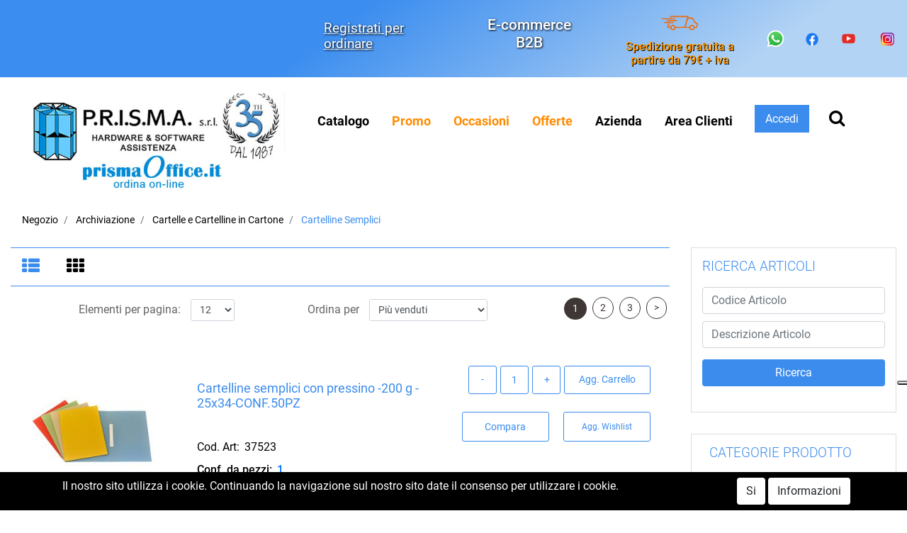

--- FILE ---
content_type: text/css
request_url: https://www.prismaoffice.it/Themes/custom/style/5/custom.css?1766417143
body_size: 35896
content:
body , html{font-family:Roboto,sans-serif;}
#middleColumn{max-width:100%;padding-left:0px;padding-right:0px;}
#container_9976{background-attachment:inherit;background-clip:border-box;background-color:rgb(196, 215, 238);background-image:linear-gradient(324deg , rgb(179, 211, 244) 17% , rgb(59, 141, 239) 63%);background-origin:padding-box;background-position:50% 50%;background-repeat:no-repeat;background-size:auto auto;color:#000000;padding-bottom:7px;padding-top:7px;}
#ecMinicart_9979{background-attachment:none;background-clip:none;background-color:rgba(0, 0, 0, 0);background-image:none;background-origin:none;background-position:none;background-repeat:none;background-size:none;color:#ffffff;}
#ecMinicart_9979 .card-title{display:none;}
#ecMinicart_9979 .ecMinicartComp-gotoCart{color:#ffffff;display:block;}
#ecMinicart_9979 .ecMinicartComp-cartLink{border-bottom:1px solid #ffffff;border-bottom-left-radius:50%;border-bottom-right-radius:50%;border-left:1px solid #ffffff;border-right:1px solid #ffffff;border-top:1px solid #ffffff;border-top-left-radius:50%;border-top-right-radius:50%;color:#ffffff;float:left;font-size:18px;margin-top:10px;padding-bottom:1px;padding-left:6px;padding-right:6px;padding-top:1px;position:absolute;top:0px;}
#ecMinicart_9979 .ecMinicartComp-totalItems{margin-left:36px;}
#ecMinicart_9979 .ecMinicartComp-totalPrice{margin-left:36px;}
#ecMiniwishlist_9981{background-attachment:none;background-clip:none;background-color:rgba(59, 140, 237, 0);background-image:none;background-origin:none;background-position:none;background-repeat:none;background-size:none;color:#ffffff;}
#ecMiniwishlist_9981 .card-title{margin-bottom:3px;margin-left:34px;margin-top:5px;}
#ecMiniwishlist_9981 .ecMiniwishlistComp-totalItems{font-size:11px;margin-left:34px;}
#ecMiniwishlist_9981 .ecMiniwishlistComp-cartLink{border-bottom:1px solid #ffffff;border-bottom-left-radius:50%;border-bottom-right-radius:50%;border-left:1px solid #ffffff;border-right:1px solid #ffffff;border-top:1px solid #ffffff;border-top-left-radius:50%;border-top-right-radius:50%;color:#ffffff;float:left;font-size:18px;margin-top:10px;padding-bottom:0px;padding-left:6px;padding-right:5px;padding-top:2px;position:absolute;top:0px;}
#ecMinicomparator_9983{background-attachment:none;background-clip:none;background-color:rgba(59, 140, 237, 0);background-image:none;background-origin:none;background-position:none;background-repeat:none;background-size:none;color:#ffffff;}
#ecMinicomparator_9983 .card-title{display:none;}
#ecMinicomparator_9983 .ecMinicomparatorComp-cartLink{border-bottom:1px solid #ffffff;border-bottom-left-radius:50%;border-bottom-right-radius:50%;border-left:1px solid #ffffff;border-right:1px solid #ffffff;border-top:1px solid #ffffff;border-top-left-radius:50%;border-top-right-radius:50%;color:#ffffff;float:left;font-size:18px;margin-top:6px;padding-bottom:2px;padding-left:5px;padding-right:4px;padding-top:2px;position:absolute;top:0px;}
#ecMinicomparator_9983 .ecMinicomparatorComp-totalItems{margin-left:35px;}
#paragraph_9985{color:rgb(26, 58, 234);font-size:24px;font-weight:500;margin-top:10px;text-align:center;}
#paragraph_9985 .paragraphComp-content h4{color:rgb(255, 255, 255);font-size:21px;padding-top:6px;text-shadow:1px 1px 3px #000000;}
#html_9987{margin-bottom:-1rem;}
#container_9991{box-shadow:0px 10px 15px -7px #3f3636;margin-bottom:35px;padding-bottom:10px;padding-top:10px;z-index:1100;}
#menu_9994 > ul > li > ul,#menu_9994 > li > ul{background-attachment:none;background-clip:none;background-color:#3f3636;background-image:none;background-origin:none;background-position:none;background-repeat:none;background-size:none;color:#000000;font-variant:normal;margin-left:45px;margin-top:20px;padding-top:0px;width:170px;}
#menu_9994 > ul > li > ul > li,#menu_9994  > li > ul > li{color:#000000;}
#menu_9994 > ul > li > ul > li > a,#menu_9994  > li > ul > li > a{color:#3b8ced;}
#menu_9994 > ul > li > a:hover,#menu_9994  > li > a:hover{color:#3b8ced;}
#menu_9994{float:left;font-family:Roboto;}
#imagelink_9996{height:auto;padding-left:0px;padding-right:0px;text-align:center;width:220px;}
#paragraph_9998{color:#3f3636;margin-top:0px;}
#paragraph_9998 .paragraphComp-content a:hover{color:#3b8ced;}
#ContainerRow_10040{margin-bottom:5px;margin-top:15px;}
#Column_10041{margin-bottom:10px;}
#ecMinicart_10042 .card-title{display:none;}
#ecMinicart_10042 .ecMinicartComp-totalItems{display:block;font-size:0px;}
#ecMinicart_10042 .ecMinicartComp-cartLink{background-color:#3b8ced;border-bottom:1px solid #ffffff;border-bottom-left-radius:50px;border-bottom-right-radius:50px;border-left:1px solid #ffffff;border-right:1px solid #ffffff;border-top:1px solid #ffffff;border-top-left-radius:50px;border-top-right-radius:50px;color:#ffffff;font-size:20px;padding-bottom:5px;padding-left:7px;padding-right:9px;padding-top:5px;}
#ecMinicart_10042{background-attachment:none;background-clip:none;background-color:#3b8ced;background-image:none;background-origin:none;background-position:none;background-repeat:none;background-size:none;padding-bottom:10px;padding-top:10px;text-align:center;}
#ecMinicart_10042 .ecMinicartComp-cartTotal{background-attachment:none;background-clip:none;background-color:rgb(255, 0, 0);background-image:none;background-origin:none;background-size:none;border-bottom-left-radius:10px;border-bottom-right-radius:10px;border-top-left-radius:10px;border-top-right-radius:10px;color:#ffffff;font-size:14px;height:20px;margin-left:10px;padding-left:1px;position:absolute;width:20px;z-index:1000;}
#Column_10043{margin-bottom:10px;}
#ecMiniwishlist_10044{background-attachment:none;background-clip:none;background-color:#3b8ced;background-image:none;background-origin:none;background-position:none;background-repeat:none;background-size:none;color:#ffffff;padding-bottom:10px;padding-top:10px;text-align:center;}
#ecMiniwishlist_10044 .card-title{display:none;}
#ecMiniwishlist_10044 .ecMiniwishlistComp-cartTotal{background-attachment:none;background-clip:none;background-color:rgb(255, 0, 0);background-image:none;background-origin:none;background-position:none;background-repeat:none;background-size:none;border-bottom-left-radius:10px;border-bottom-right-radius:10px;border-top-left-radius:10px;border-top-right-radius:10px;font-size:14px;margin-left:10px;padding-left:1px;position:absolute;width:20px;z-index:1000;}
#ecMiniwishlist_10044 .ecMiniwishlistComp-totalItems{font-size:0px;}
#ecMiniwishlist_10044 .ecMiniwishlistComp-cartLink{border-bottom:1px solid #ffffff;border-bottom-left-radius:50px;border-bottom-right-radius:50px;border-left:1px solid #ffffff;border-right:1px solid #ffffff;border-top:1px solid #ffffff;border-top-left-radius:50px;border-top-right-radius:50px;color:#ffffff;font-size:20px;padding-bottom:5px;padding-left:7px;padding-right:9px;padding-top:5px;}
#Column_10045{margin-bottom:10px;}
#paragraph_10046{background-attachment:none;background-clip:none;background-color:#3b8ced;background-image:none;background-origin:none;background-position:none;background-repeat:none;background-size:none;border-bottom-left-radius:5px;border-bottom-right-radius:5px;border-top-left-radius:5px;border-top-right-radius:5px;color:#ffffff;padding-bottom:14px;padding-top:21px;text-align:center;}
#paragraph_10046 .paragraphComp-content a{border-bottom:1px solid #ffffff;border-bottom-left-radius:50px;border-bottom-right-radius:50px;border-left:1px solid #ffffff;border-right:1px solid #ffffff;border-top:1px solid #ffffff;border-top-left-radius:50px;border-top-right-radius:50px;color:#ffffff;height:24px;padding-bottom:7px;padding-left:9px;padding-right:3px;padding-top:7px;}
#paragraph_10046 .paragraphComp-content a:hover{background-attachment:none;background-clip:none;background-color:#3b8ced;background-image:none;background-origin:none;background-position:none;background-repeat:none;background-size:none;color:#ffffff;}
#Column_10047{margin-bottom:10px;}
#ecMinicomparator_10048{background-attachment:none;background-clip:none;background-color:#3b8ced;background-image:none;background-origin:none;background-position:none;background-repeat:none;background-size:none;text-align:center;}
#ecMinicomparator_10048 .card-title{display:none;}
#ecMinicomparator_10048 .ecMinicomparatorComp-cartTotal{background-attachment:none;background-clip:none;background-color:rgb(255, 0, 0);background-image:none;background-origin:none;background-position:none;background-repeat:none;background-size:none;border-bottom-left-radius:10px;border-bottom-right-radius:10px;border-top-left-radius:10px;border-top-right-radius:10px;color:#ffffff;font-size:14px;height:20px;margin-left:10px;padding-left:1px;position:absolute;width:20px;z-index:1000;}
#ecMinicomparator_10048 .ecMinicomparatorComp-totalItems{font-size:0px;}
#ecMinicomparator_10048 .ecMinicomparatorComp-cartLink{border-bottom:1px solid #ffffff;border-bottom-left-radius:50px;border-bottom-right-radius:50px;border-left:1px solid #ffffff;border-right:1px solid #ffffff;border-top:1px solid #ffffff;border-top-left-radius:50px;border-top-right-radius:50px;color:#ffffff;font-size:20px;padding-bottom:5px;padding-left:4px;padding-right:4px;padding-top:5px;}
#ecMinicomparator_10048 .ecMinicomparatorComp-gotoCart{padding-bottom:14px;padding-top:14px;}
#slider_10049{background-attachment:inherit;background-clip:border-box;background-color:rgba(59, 140, 237, 0);background-image:linear-gradient(328deg , rgb(61, 142, 239) 28% , rgb(180, 210, 241) 85%);background-origin:padding-box;background-position:50% 50%;background-repeat:no-repeat;background-size:auto auto;padding-bottom:5px;padding-top:10px;}
#container_10050{background-attachment:none;background-clip:none;background-color:rgba(59, 140, 237, 0);background-image:none;background-origin:none;background-position:none;background-repeat:none;background-size:none;}
#paragraph_10055{color:#ffffff;font-size:24px;margin-top:80px;text-align:right;text-shadow:none;}
#paragraph_10055 .paragraphComp-content h3{font-size:40px;font-weight:400;margin-bottom:20px;text-shadow:2px 2px 2px #000000;}
#paragraph_10055 .paragraphComp-content a{background-attachment:none;background-clip:none;background-color:rgb(196, 215, 238);background-image:none;background-origin:none;background-position:none;background-repeat:none;background-size:none;border-bottom:1px solid #ffffff;border-left:1px solid #ffffff;border-right:1px solid #ffffff;border-top:1px solid #ffffff;color:rgb(26, 58, 234);font-size:20px;padding-bottom:10px;padding-left:20px;padding-right:20px;padding-top:6px;}
#paragraph_10055 .paragraphComp-content a:hover{background-attachment:none;background-clip:none;background-color:#ffffff;background-image:none;background-origin:none;background-position:none;background-repeat:none;background-size:none;border-bottom:1px solid #000000;border-left:1px solid #000000;border-right:1px solid #000000;border-top:1px solid #000000;color:#3f3636;}
#paragraph_10055 .paragraphComp-content h5{font-size:26px;font-weight:400;text-shadow:2px 2px 2px #000000;}
#paragraph_10059{color:#ffffff;font-size:24px;margin-top:80px;text-align:left;text-shadow:none;}
#paragraph_10059 .paragraphComp-content h3{font-size:40px;font-weight:400;margin-bottom:20px;text-shadow:2px 2px 2px #000000;}
#paragraph_10059 .paragraphComp-content a{background-attachment:none;background-clip:none;background-color:rgb(196, 215, 238);background-image:none;background-origin:none;background-position:none;background-repeat:none;background-size:none;border-bottom:1px solid #ffffff;border-left:1px solid #ffffff;border-right:1px solid #ffffff;border-top:1px solid #ffffff;color:rgb(26, 58, 234);font-size:20px;padding-bottom:10px;padding-left:20px;padding-right:20px;padding-top:6px;}
#paragraph_10059 .paragraphComp-content a:hover{background-attachment:none;background-clip:none;background-color:#ffffff;background-image:none;background-origin:none;background-position:none;background-repeat:none;background-size:none;border-bottom:1px solid #000000;border-left:1px solid #000000;border-right:1px solid #000000;border-top:1px solid #000000;color:#3f3636;}
#paragraph_10059 .paragraphComp-content h5{font-size:26px;font-weight:400;text-shadow:2px 2px 2px #000000;}
#container_10062{height:445px;padding-top:45px;}
#paragraph_10067{color:#ffffff;font-size:24px;margin-top:80px;text-align:right;text-shadow:none;}
#paragraph_10067 .paragraphComp-content h3{font-size:40px;font-weight:400;margin-bottom:20px;text-shadow:2px 2px 2px #000000;}
#paragraph_10067 .paragraphComp-content a{background-attachment:none;background-clip:none;background-color:rgb(196, 215, 238);background-image:none;background-origin:none;background-position:none;background-repeat:none;background-size:none;border-bottom:1px solid #ffffff;border-left:1px solid #ffffff;border-right:1px solid #ffffff;border-top:1px solid #ffffff;color:rgb(26, 58, 234);font-size:20px;padding-bottom:10px;padding-left:20px;padding-right:20px;padding-top:6px;}
#paragraph_10067 .paragraphComp-content a:hover{background-attachment:none;background-clip:none;background-color:#ffffff;background-image:none;background-origin:none;background-position:none;background-repeat:none;background-size:none;border-bottom:1px solid #000000;border-left:1px solid #000000;border-right:1px solid #000000;border-top:1px solid #000000;color:#3f3636;}
#paragraph_10067 .paragraphComp-content h5{font-size:26px;font-weight:400;text-shadow:2px 2px 2px #000000;}
#paragraph_10071{color:#ffffff;font-size:24px;margin-top:80px;text-align:left;text-shadow:none;}
#paragraph_10071 .paragraphComp-content h3{font-size:40px;font-weight:400;margin-bottom:20px;text-shadow:2px 2px 2px #000000;}
#paragraph_10071 .paragraphComp-content a{background-attachment:none;background-clip:none;background-color:rgb(196, 215, 238);background-image:none;background-origin:none;background-position:none;background-repeat:none;background-size:none;border-bottom:1px solid #ffffff;border-left:1px solid #ffffff;border-right:1px solid #ffffff;border-top:1px solid #ffffff;color:rgb(26, 58, 234);font-size:20px;height:40px;padding-bottom:10px;padding-left:20px;padding-right:20px;padding-top:6px;width:127px;}
#paragraph_10071 .paragraphComp-content a:hover{background-attachment:none;background-clip:none;background-color:rgb(255, 255, 255);background-image:none;background-origin:none;background-position:none;background-repeat:none;background-size:none;border-bottom:1px solid #000000;border-left:1px solid #000000;border-right:1px solid #000000;border-top:1px solid #000000;color:#3f3636;margin-bottom:0px;margin-left:0px;margin-right:0px;margin-top:0px;}
#paragraph_10071 .paragraphComp-content h5{font-size:26px;font-weight:400;text-shadow:2px 2px 2px #000000;}
#imagelink_10073{text-align:center;}
#ContainerRow_10074{height:auto;min-height:340px;}
#Column_10075{height:340px;min-height:340px;}
#paragraph_10076{background-attachment:inherit;background-clip:border-box;background-color:transparent;background-image:url(/Resources/correzione/importprismaoffice/multi-shop2/Image/sfondo-icone-home.png);background-origin:padding-box;background-position:50% 50%;background-repeat:no-repeat;background-size:auto auto;color:#3b8ced;height:60px;margin-top:-60px;padding-bottom:100px;padding-left:25px;padding-top:45px;text-align:center;}
#paragraph_10077{text-align:center;}
#paragraph_10077 .paragraphComp-content h2{font-size:26px;font-weight:400;}
#paragraph_10078{text-align:center;}
#paragraph_10078 .paragraphComp-content a{border-bottom:1px solid #3b8ced;border-bottom-left-radius:3px;border-bottom-right-radius:3px;border-left:1px solid #3b8ced;border-right:1px solid #3b8ced;border-top:1px solid #3b8ced;border-top-left-radius:3px;border-top-right-radius:3px;color:#3b8ced;padding-bottom:10px;padding-left:20px;padding-right:20px;padding-top:8px;}
#paragraph_10078 .paragraphComp-content a:hover{background-attachment:none;background-clip:none;background-color:#3f3636;background-image:none;background-origin:none;background-position:none;background-repeat:none;background-size:none;}
#Column_10079{height:340px;min-height:340px;}
#paragraph_10080{background-attachment:inherit;background-clip:border-box;background-color:transparent;background-image:url(/Resources/correzione/importprismaoffice/multi-shop2/Image/sfondo-icone-home.png);background-origin:padding-box;background-position:50% 50%;background-repeat:no-repeat;background-size:auto auto;color:#3b8ced;height:60px;margin-top:-60px;padding-bottom:100px;padding-left:25px;padding-top:45px;text-align:center;}
#paragraph_10081{text-align:center;}
#paragraph_10081 .paragraphComp-content h2{font-size:26px;font-weight:400;}
#paragraph_10082{text-align:center;}
#paragraph_10082 .paragraphComp-content a{border-bottom:1px solid #3b8ced;border-bottom-left-radius:3px;border-bottom-right-radius:3px;border-left:1px solid #3b8ced;border-right:1px solid #3b8ced;border-top:1px solid #3b8ced;border-top-left-radius:3px;border-top-right-radius:3px;color:#3b8ced;padding-bottom:10px;padding-left:20px;padding-right:20px;padding-top:8px;}
#paragraph_10082 .paragraphComp-content a:hover{background-attachment:none;background-clip:none;background-color:#3f3636;background-image:none;background-origin:none;background-position:none;background-repeat:none;background-size:none;}
#Column_10083{height:340px;min-height:340px;}
#paragraph_10084{background-attachment:inherit;background-clip:border-box;background-color:transparent;background-image:url(/Resources/correzione/importprismaoffice/multi-shop2/Image/sfondo-icone-home.png);background-origin:padding-box;background-position:50% 50%;background-repeat:no-repeat;background-size:auto auto;color:#3b8ced;height:60px;margin-top:-60px;padding-bottom:100px;padding-left:25px;padding-top:45px;text-align:center;}
#paragraph_10085{text-align:center;}
#paragraph_10085 .paragraphComp-content h2{font-size:26px;font-weight:400;}
#paragraph_10086{text-align:center;}
#paragraph_10086 .paragraphComp-content a{border-bottom:1px solid #3b8ced;border-bottom-left-radius:3px;border-bottom-right-radius:3px;border-left:1px solid #3b8ced;border-right:1px solid #3b8ced;border-top:1px solid #3b8ced;border-top-left-radius:3px;border-top-right-radius:3px;color:#3b8ced;padding-bottom:10px;padding-left:20px;padding-right:20px;padding-top:8px;}
#paragraph_10086 .paragraphComp-content a:hover{background-attachment:none;background-clip:none;background-color:#3f3636;background-image:none;background-origin:none;background-position:none;background-repeat:none;background-size:none;}
#paragraph_10108{border-bottom:0px solid #3b8ced;border-top:1px solid #3b8ced;margin-bottom:10px;margin-top:60px;padding-bottom:10px;padding-top:10px;}
#paragraph_10108 .paragraphComp-content h2{font-size:25px;font-weight:400;}
#ecCatalogsearchresultsbox_10109 .ecCatalogsearchresultsboxComp-paging a{background-attachment:none;background-clip:none;background-color:#ffffff;background-image:none;background-origin:none;background-position:none;background-repeat:none;background-size:none;border-bottom:1px solid #3f3636;border-bottom-left-radius:50px;border-bottom-right-radius:50px;border-left:1px solid #3f3636;border-right:1px solid #3f3636;border-top:1px solid #3f3636;border-top-left-radius:50px;border-top-right-radius:50px;color:#000000;font-size:12px;margin-left:5px;margin-right:5px;padding-bottom:5px;padding-left:10px;padding-right:10px;padding-top:5px;}
#ecCatalogsearchresultsbox_10109 .ecCatalogsearchresultsboxComp-paging a:hover{background-attachment:none;background-clip:none;background-color:#3f3636;background-image:none;background-origin:none;background-position:none;background-repeat:none;background-size:none;color:#ffffff;}
#ecCatalogsearchresultsbox_10109 .ecCatalogsearchresultsboxComp-paging a.active{background-attachment:none;background-clip:none;background-color:#3f3636;background-image:none;background-origin:none;background-position:none;background-repeat:none;background-size:none;color:#ffffff;}
#ecCatalogsearchresultsbox_10109 .ecCatalogsearchresultsboxComp-paging a.prec{border-bottom:1px solid #3f3636;border-left:1px solid #3f3636;border-right:1px solid #3f3636;border-top:1px solid #3f3636;}
#ecCatalogsearchresultsbox_10109 .ecCatalogsearchresultsboxComp-paging a.succ{border-bottom:1px solid #3f3636;border-left:1px solid #3f3636;border-right:1px solid #3f3636;border-top:1px solid #3f3636;}
#ecCatalogsearchresultsbox_10109{border-bottom:1px solid #3b8ced;padding-bottom:20px;}
#ecCatalogsearchresultsbox_10109 .ecCatalogsearchresultsboxComp-cells{border-top:1px solid #3b8ced;margin-top:10px;padding-top:40px;}
#container_10110{margin-bottom:15px;margin-top:5px;padding-bottom:20px;padding-left:0px;padding-right:0px;padding-top:5px;}
#ecFieldprice_10111 div.price{display:none;font-size:0px;text-align:left;}
#ecFieldprice_10111 div.discount{background-attachment:none;background-clip:none;background-color:#3f3636;background-image:none;background-origin:none;background-position:none;background-repeat:none;background-size:none;color:#ffffff;font-size:14px;padding-bottom:3px;padding-left:5px;padding-right:5px;padding-top:3px;}
#ecFieldprice_10111 div.originalprice{display:none;font-size:0px;}
#ecFieldprice_10111 div.minimalprice{display:none;font-size:0px;}
#ecFieldprice_10111{left:-20px;position:absolute;top:20px;}
#ecFieldimage_10112{height:210px;margin-bottom:20px;min-height:210px;}
#ecFieldtitle_10113{color:#3b8ced;font-size:18px;font-weight:400;height:auto;min-height:50px;text-align:center;}
#ecFieldtitle_10113 a{color:#3b8ced;}
#ecFieldprice_10115 div.price{color:#3b8ced;font-size:20px;font-weight:bold;margin-bottom:5px;margin-top:5px;text-align:center;}
#ecFieldprice_10115{text-align:center;}
#ecFieldprice_10115 div.discount{display:none;}
#ecFieldprice_10115 div.originalprice{display:none;}
#ecFieldprice_10115 div.minimalprice{display:none;}
#ecFieldaddtocart_10116 input.quantity{border-bottom:1px solid #3b8ced;border-bottom-left-radius:3px;border-bottom-right-radius:3px;border-left:1px solid #3b8ced;border-right:1px solid #3b8ced;border-top:1px solid #3b8ced;border-top-left-radius:3px;border-top-right-radius:3px;color:#3b8ced;height:40px;margin-left:5px;margin-right:5px;width:40px;}
#ecFieldaddtocart_10116 input.qtyminus{border-bottom:1px solid #3b8ced;border-bottom-left-radius:3px;border-bottom-right-radius:3px;border-left:1px solid #3b8ced;border-right:1px solid #3b8ced;border-top:1px solid #3b8ced;border-top-left-radius:3px;border-top-right-radius:3px;color:#3b8ced;height:40px;padding-left:16px;padding-right:16px;width:40px;}
#ecFieldaddtocart_10116 input.qtyplus{border-bottom:1px solid #3b8ced;border-bottom-left-radius:3px;border-bottom-right-radius:3px;border-left:1px solid #3b8ced;border-right:1px solid #3b8ced;border-top:1px solid #3b8ced;border-top-left-radius:3px;border-top-right-radius:3px;color:#3b8ced;height:40px;padding-left:16px;padding-right:16px;width:40px;}
#ecFieldaddtocart_10116 a.addtocart{border-bottom:1px solid #3b8ced;border-bottom-left-radius:3px;border-bottom-right-radius:3px;border-left:1px solid #3b8ced;border-right:1px solid #3b8ced;border-top:1px solid #3b8ced;border-top-left-radius:3px;border-top-right-radius:3px;color:#3b8ced;height:40px;margin-left:5px;padding-left:0px;padding-right:0px;padding-top:8px;position:relative;width:100%;}
#ecFieldaddtocart_10116{padding-left:0px;padding-right:0px;width:263px;}
#ContainerRow_10117{margin-top:15px;padding-left:0px;padding-right:0px;}
#Column_10118{padding-left:10px;padding-right:10px;}
#ecFieldaddtocomparator_10119{color:#000000;margin-right:0px;padding-left:5px;padding-right:5px;text-align:center;width:138px;}
#ecFieldaddtocomparator_10119 a.addtocomparator{border-bottom:1px solid #3b8ced;border-bottom-left-radius:3px;border-bottom-right-radius:3px;border-left:1px solid #3b8ced;border-right:1px solid #3b8ced;border-top:1px solid #3b8ced;border-top-left-radius:3px;border-top-right-radius:3px;color:#3b8ced;padding-bottom:0px;padding-left:15px;padding-right:15px;padding-top:0px;position:relative;width:100%;}
#Column_10120{padding-left:0px;padding-right:0px;}
#ecFieldaddtowishlist_10121 a.addtowishlist{border-bottom:1px solid #3b8ced;border-bottom-left-radius:3px;border-bottom-right-radius:3px;border-left:1px solid #3b8ced;border-right:1px solid #3b8ced;border-top:1px solid #3b8ced;border-top-left-radius:3px;border-top-right-radius:3px;color:#3b8ced;padding-bottom:0px;padding-left:15px;padding-right:15px;padding-top:0px;position:relative;}
#ecFieldaddtowishlist_10121{margin-left:5px;margin-right:auto;padding-left:5px;padding-right:5px;width:138px;}
#container_10122{background-attachment:inherit;background-clip:border-box;background-color:transparent;background-image:url(/Resources/correzione/importprismaoffice/multi-shop2/Image/sfondo-parallasse.jpg);background-origin:padding-box;background-position:50% 50%;background-repeat:no-repeat;background-size:cover;min-height:524px;}
#ecListCategory_10123 .carousel-buttons.leftRs > i{color:rgb(255, 255, 255);}
#ecListCategory_10123 .carousel-buttons.rightRs > i{color:rgb(255, 255, 255);}
#container_10124{border-bottom:1px solid #ffffff;border-bottom-left-radius:3px;border-bottom-right-radius:3px;border-left:1px solid #ffffff;border-right:1px solid #ffffff;border-top:1px solid #ffffff;border-top-left-radius:3px;border-top-right-radius:3px;margin-bottom:20px;margin-top:20px;padding-bottom:20px;padding-top:20px;width:350px;}
#ecFieldimagecategory_10125{text-align:center;}
#ecFieldtitlecategory_10126{color:#000000;margin-top:0px;text-align:center;}
#ecFieldtitlecategory_10126 a{color:#ffffff;font-size:20px;}
#paragraph_10127{margin-bottom:10px;margin-top:60px;padding-bottom:10px;text-align:center;}
#paragraph_10127 .paragraphComp-content h2{font-size:25px;font-weight:400;}
#ContainerRow_10128{margin-top:50px;}
#paragraph_10130{position:relative;text-align:center;}
#paragraph_10130 .paragraphComp-content{background-attachment:none;background-clip:none;background-color:rgba(255, 255, 255, 0);background-image:none;background-origin:none;background-position:none;background-repeat:none;background-size:none;border-bottom:0px solid rgba(255, 255, 255, 0);border-bottom-left-radius:0px;border-bottom-right-radius:0px;border-left:0px solid rgba(255, 255, 255, 0);border-right:0px solid rgba(255, 255, 255, 0);border-top:0px solid rgba(255, 255, 255, 0);border-top-left-radius:0px;border-top-right-radius:0px;color:#ffffff;height:115px;line-height:115px;padding-left:20px;padding-top:5px;position:relative;width:280px;}
#paragraph_10131{margin-bottom:20px;margin-top:30px;padding-bottom:10px;text-align:center;}
#paragraph_10131 .paragraphComp-content h2{font-size:25px;font-weight:400;}
#paragraph_10131 .paragraphComp-content h3{font-size:25px;font-weight:400;}
#paragraph_10132{color:#919191;line-height:20px;margin-top:-20px;text-align:center;}
#paragraph_10134{padding-left:50px;padding-right:50px;position:relative;text-align:center;}
#paragraph_10134 .paragraphComp-content{background-attachment:none;background-clip:none;background-color:rgba(255, 255, 255, 0);background-image:none;background-origin:none;background-position:none;background-repeat:none;background-size:none;border-bottom:0px solid rgba(255, 255, 255, 0);border-bottom-left-radius:0px;border-bottom-right-radius:0px;border-left:0px solid rgba(255, 255, 255, 0);border-right:0px solid rgba(255, 255, 255, 0);border-top:0px solid rgba(255, 255, 255, 0);border-top-left-radius:0px;border-top-right-radius:0px;color:#ffffff;height:auto;line-height:115px;padding-left:0px;padding-top:5px;position:relative;width:auto;}
#paragraph_10135{margin-bottom:20px;margin-top:30px;padding-bottom:10px;text-align:center;}
#paragraph_10135 .paragraphComp-content h2{font-size:25px;font-weight:400;}
#paragraph_10135 .paragraphComp-content h3{font-size:25px;font-weight:400;}
#paragraph_10136{color:#919191;line-height:20px;margin-top:-20px;text-align:center;}
#paragraph_10138{padding-left:0px;padding-right:120px;position:relative;text-align:center;}
#paragraph_10138 .paragraphComp-content{background-attachment:none;background-clip:none;background-color:rgba(255, 255, 255, 0);background-image:none;background-origin:none;background-position:none;background-repeat:none;background-size:none;border-bottom:0px solid rgba(255, 255, 255, 0);border-bottom-left-radius:0px;border-bottom-right-radius:0px;border-left:0px solid rgba(255, 255, 255, 0);border-right:0px solid rgba(255, 255, 255, 0);border-top:0px solid rgba(255, 255, 255, 0);border-top-left-radius:0px;border-top-right-radius:0px;color:#ffffff;height:115px;line-height:115px;padding-left:0px;padding-top:5px;position:relative;text-align:left;width:115px;}
#paragraph_10139{margin-bottom:20px;margin-top:30px;padding-bottom:10px;text-align:center;}
#paragraph_10139 .paragraphComp-content h2{font-size:25px;font-weight:400;}
#paragraph_10139 .paragraphComp-content h3{font-size:25px;font-weight:400;}
#paragraph_10140{color:#919191;line-height:20px;margin-top:-20px;text-align:center;}
#paragraph_10145{border-bottom:1px solid #3b8ced;margin-bottom:10px;margin-top:60px;padding-bottom:10px;}
#paragraph_10145 .paragraphComp-content h2{font-size:25px;font-weight:400;}
#container_10152{background-attachment:inherit;background-clip:border-box;background-color:#3b8ced;background-image:linear-gradient(325deg , rgb(163, 205, 232) 7% , rgb(38, 116, 232) 66%);background-origin:padding-box;background-position:50% 50%;background-repeat:no-repeat;background-size:auto auto;margin-top:50px;padding-bottom:50px;padding-top:50px;}
#Column_10154{margin-bottom:10px;}
#paragraph_10155{background-attachment:none;background-clip:none;background-color:#ffffff;background-image:none;background-origin:none;background-position:none;background-repeat:none;background-size:none;border-bottom-left-radius:3px;border-bottom-right-radius:3px;border-top-left-radius:3px;border-top-right-radius:3px;color:#3b8ced;font-size:20px;font-weight:bold;margin-bottom:15px;text-align:center;}
#menu_10156{color:#000000;font-size:16px;line-height:24px;}
#menu_10156 li a{color:#ffffff;font-size:15px;}
#menu_10156 > ul > li > a:hover,#menu_10156  > li > a:hover{color:#3f3636;}
#Column_10157{margin-bottom:10px;}
#paragraph_10158{background-attachment:none;background-clip:none;background-color:#ffffff;background-image:none;background-origin:none;background-position:none;background-repeat:none;background-size:none;border-bottom-left-radius:3px;border-bottom-right-radius:3px;border-top-left-radius:3px;border-top-right-radius:3px;color:#3b8ced;font-size:20px;font-weight:bold;margin-bottom:15px;text-align:center;}
#menu_10159{color:#000000;font-size:16px;line-height:24px;}
#menu_10159 li a{color:#ffffff;font-size:15px;}
#menu_10159 > ul > li > a:hover,#menu_10159  > li > a:hover{color:#3f3636;}
#menu_10160{color:#000000;font-size:16px;line-height:24px;}
#menu_10160 li a{color:#ffffff;font-size:15px;}
#menu_10160 > ul > li > a:hover,#menu_10160  > li > a:hover{color:#3f3636;}
#paragraph_10163{background-attachment:none;background-clip:none;background-color:#ffffff;background-image:none;background-origin:none;background-position:none;background-repeat:none;background-size:none;border-bottom-left-radius:3px;border-bottom-right-radius:3px;border-top-left-radius:3px;border-top-right-radius:3px;color:#3b8ced;font-size:20px;font-weight:bold;margin-bottom:15px;text-align:center;}
#paragraph_10164{color:#ffffff;font-size:14px;}
#paragraph_10164 .paragraphComp-content a{color:#ffffff;font-style:italic;}
#paragraph_10164 .paragraphComp-content a:hover{color:#3b8ced;}
#container_10167{background-attachment:none;background-clip:none;background-color:rgb(248, 248, 248);background-image:none;background-origin:none;background-position:none;background-repeat:none;background-size:none;border-bottom:1px solid #3b8ced;border-top:1px solid #3b8ced;padding-top:20px;}
#paragraph_10168 .paragraphComp-content h1{font-size:32px;font-weight:300;}
#navinfo_10169 > ul{background-attachment:none;background-clip:none;background-color:rgba(233, 236, 239, 0);background-image:none;background-origin:none;background-position:none;background-repeat:none;background-size:none;font-size:14px;}
#navinfo_10170{font-size:14px;}
#navinfo_10170 > ul{background-attachment:none;background-clip:none;background-color:rgba(255, 255, 255, 0);background-image:none;background-origin:none;background-position:none;background-repeat:none;background-size:none;}
#navinfo_10170 > ul > li:last-child > a,#navinfo_10170  > ul > li:last-child > span{color:#3b8ced;}
#navinfo_10170 > ul > li > a:hover,#navinfo_10170  > ul > li > span:hover{color:#3b8ced;}
#navinfo_10170 > ul > li.active:hover > a,#navinfo_10170  > ul > li.active:hover > span{color:#3b8ced;}
#container_10171{border-bottom:1px solid #dddddd;border-left:1px solid #dddddd;border-right:1px solid #dddddd;border-top:2px solid #3b8ced;margin-top:40px;padding-bottom:30px;padding-top:30px;}
#paragraph_10172{float:right;}
#paragraph_10172 .paragraphComp-content{float:right;font-size:15px;font-weight:300;}
#paragraph_10173{border-bottom:1px solid #3b8ced;color:#3b8ced;font-size:26px;font-variant:small-caps;margin-bottom:40px;padding-bottom:5px;padding-left:15px;padding-right:15px;}
#container_10174{background-attachment:inherit;background-clip:border-box;background-color:transparent;background-image:url(/Resources/correzione/importprismaoffice/prismaecommerce/sostituta.jpg);background-origin:padding-box;background-position:50% 50%;background-repeat:no-repeat;background-size:auto auto;height:500px;min-height:400px;}
#container_10175{background-attachment:none;background-clip:none;background-color:rgba(145, 145, 145, 0.45);background-image:none;background-origin:none;background-position:none;background-repeat:none;background-size:none;border-bottom:2px solid #ffffff;border-bottom-left-radius:3px;border-bottom-right-radius:3px;border-left:2px solid #ffffff;border-right:2px solid #ffffff;border-top:2px solid #ffffff;border-top-left-radius:3px;border-top-right-radius:3px;}
#paragraph_10176{padding-bottom:40px;padding-top:40px;text-align:center;}
#paragraph_10176 .paragraphComp-content h1{color:#ffffff;font-size:50px;font-weight:400;margin-bottom:25px;}
#paragraph_10176 .paragraphComp-content{color:#ffffff;font-size:30px;font-weight:300;}
#paragraph_10187{margin-top:60px;text-align:center;}
#paragraph_10187 .paragraphComp-content h2{color:#3b8ced;font-size:26px;font-weight:400;}
#paragraph_10187 .paragraphComp-content{border-bottom:2px solid #dddddd;margin-bottom:20px;padding-bottom:10px;}
#paragraph_10188{line-height:18px;text-align:center;}
#paragraph_10188 .paragraphComp-content h4{font-size:17px;}
#navinfo_10190{font-size:14px;}
#navinfo_10190 > ul{background-attachment:none;background-clip:none;background-color:rgba(255, 255, 255, 0);background-image:none;background-origin:none;background-position:none;background-repeat:none;background-size:none;}
#navinfo_10190 > ul > li:last-child > a,#navinfo_10190  > ul > li:last-child > span{color:#3b8ced;}
#navinfo_10190 > ul > li > a:hover,#navinfo_10190  > ul > li > span:hover{color:#3b8ced;}
#navinfo_10190 > ul > li.active:hover > a,#navinfo_10190  > ul > li.active:hover > span{color:#3b8ced;}
#tabs_10193 .nav-tabs .nav-item a.nav-link:hover{color:#3b8ced;}
#tabs_10193 .nav-tabs .nav-item a.nav-link.active{color:#3b8ced;}
#tabs_10193 .nav-tabs{border-bottom:1px solid #3b8ced;border-top:1px solid #3b8ced;padding-bottom:5px;padding-top:5px;}
#tabs_10193 .nav-tabs .nav-item a.nav-link{border-bottom:0px solid #ffffff;border-left:0px solid #dddddd;border-right:0px solid #dddddd;border-top:0px solid #dddddd;}
#tabs_10193{padding-left:0px;padding-right:0px;}
#ecCatalogsearchresultsbox_10194 .ecCatalogsearchresultsboxComp-paging a{background-attachment:none;background-clip:none;background-color:#ffffff;background-image:none;background-origin:none;background-position:none;background-repeat:none;background-size:none;border-bottom:1px solid #3f3636;border-bottom-left-radius:50px;border-bottom-right-radius:50px;border-left:1px solid #3f3636;border-right:1px solid #3f3636;border-top:1px solid #3f3636;border-top-left-radius:50px;border-top-right-radius:50px;color:#000000;font-size:12px;margin-left:5px;margin-right:5px;padding-bottom:5px;padding-left:10px;padding-right:10px;padding-top:5px;}
#ecCatalogsearchresultsbox_10194 .ecCatalogsearchresultsboxComp-paging a:hover{background-attachment:none;background-clip:none;background-color:#3f3636;background-image:none;background-origin:none;background-position:none;background-repeat:none;background-size:none;color:#ffffff;}
#ecCatalogsearchresultsbox_10194 .ecCatalogsearchresultsboxComp-paging a.active{background-attachment:none;background-clip:none;background-color:#3f3636;background-image:none;background-origin:none;background-position:none;background-repeat:none;background-size:none;color:#ffffff;}
#ecCatalogsearchresultsbox_10194 .ecCatalogsearchresultsboxComp-paging a.prec{border-bottom:1px solid #3f3636;border-left:1px solid #3f3636;border-right:1px solid #3f3636;border-top:1px solid #3f3636;}
#ecCatalogsearchresultsbox_10194 .ecCatalogsearchresultsboxComp-paging a.succ{border-bottom:1px solid #3f3636;border-left:1px solid #3f3636;border-right:1px solid #3f3636;border-top:1px solid #3f3636;}
#ecCatalogsearchresultsbox_10194{border-bottom:1px solid #3b8ced;padding-bottom:20px;}
#ecCatalogsearchresultsbox_10194 .ecCatalogsearchresultsboxComp-cells{border-top:0px solid #3b8ced;margin-top:10px;padding-top:40px;}
#ecCatalogsearchresultsbox_10194 .ecCatalogsearchresultsboxComp-filter{background-attachment:none;background-clip:none;background-color:#3b8ced;background-image:none;background-origin:none;background-position:none;background-repeat:none;background-size:none;color:#000000;margin-bottom:10px;margin-top:10px;text-align:center;}
#ecCatalogsearchresultsbox_10194 .ecCatalogsearchresultsboxComp-pageelement{margin-top:10px;}
#ecCatalogsearchresultsbox_10194 .ecCatalogsearchresultsboxComp-sort{margin-top:10px;}
#ecCatalogsearchresultsbox_10194 .ecCatalogsearchresultsboxComp-paging{margin-top:10px;}
#ecCatalogsearchresultsbox_10194 .ecCatalogsearchresultsboxComp-filter a.removeCatalogFilters{color:#000000;}
#container_10195{margin-bottom:15px;margin-top:5px;padding-bottom:20px;padding-left:0px;padding-right:0px;padding-top:5px;}
#ecFieldprice_10196 div.price{display:none;font-size:0px;text-align:left;}
#ecFieldprice_10196 div.discount{background-attachment:none;background-clip:none;background-color:#3f3636;background-image:none;background-origin:none;background-position:none;background-repeat:none;background-size:none;color:#ffffff;font-size:14px;padding-bottom:3px;padding-left:5px;padding-right:5px;padding-top:3px;}
#ecFieldprice_10196 div.originalprice{display:none;font-size:0px;}
#ecFieldprice_10196 div.minimalprice{display:none;font-size:0px;}
#ecFieldprice_10196{left:-20px;position:absolute;top:20px;}
#ecFieldimage_10197{height:210px;margin-bottom:20px;min-height:210px;}
#ecFieldtitle_10198{color:#3b8ced;font-size:20px;font-weight:400;height:auto;min-height:50px;text-align:center;}
#ecFieldtitle_10198 a{color:#3b8ced;}
#ecFieldtext_10200{color:#000000;text-align:center;}
#ecFieldprice_10201 div.price{color:#3b8ced;font-size:20px;font-weight:bold;margin-bottom:5px;margin-top:5px;text-align:center;}
#ecFieldprice_10201{text-align:center;}
#ecFieldprice_10201 div.discount{display:none;}
#ecFieldprice_10201 div.originalprice{display:none;}
#ecFieldprice_10201 div.minimalprice{display:none;}
#ecFieldaddtocart_10202 input.quantity{border-bottom:1px solid #3b8ced;border-bottom-left-radius:3px;border-bottom-right-radius:3px;border-left:1px solid #3b8ced;border-right:1px solid #3b8ced;border-top:1px solid #3b8ced;border-top-left-radius:3px;border-top-right-radius:3px;color:#3b8ced;height:40px;margin-left:5px;margin-right:5px;width:40px;}
#ecFieldaddtocart_10202 input.qtyminus{border-bottom:1px solid #3b8ced;border-bottom-left-radius:3px;border-bottom-right-radius:3px;border-left:1px solid #3b8ced;border-right:1px solid #3b8ced;border-top:1px solid #3b8ced;border-top-left-radius:3px;border-top-right-radius:3px;color:#3b8ced;height:40px;padding-left:16px;padding-right:16px;width:40px;}
#ecFieldaddtocart_10202 input.qtyplus{border-bottom:1px solid #3b8ced;border-bottom-left-radius:3px;border-bottom-right-radius:3px;border-left:1px solid #3b8ced;border-right:1px solid #3b8ced;border-top:1px solid #3b8ced;border-top-left-radius:3px;border-top-right-radius:3px;color:#3b8ced;height:40px;padding-left:16px;padding-right:16px;width:40px;}
#ecFieldaddtocart_10202 a.addtocart{border-bottom:1px solid #3b8ced;border-bottom-left-radius:3px;border-bottom-right-radius:3px;border-left:1px solid #3b8ced;border-right:1px solid #3b8ced;border-top:1px solid #3b8ced;border-top-left-radius:3px;border-top-right-radius:3px;color:#3b8ced;height:40px;margin-left:5px;padding-left:0px;padding-right:0px;padding-top:8px;position:relative;width:100%;}
#ecFieldaddtocart_10202{padding-left:0px;padding-right:0px;width:263px;}
#ContainerRow_10203{margin-top:15px;padding-left:0px;padding-right:0px;}
#Column_10204{padding-left:10px;padding-right:10px;}
#ecFieldaddtocomparator_10205{color:#000000;margin-right:0px;padding-left:5px;padding-right:5px;text-align:center;width:138px;}
#ecFieldaddtocomparator_10205 a.addtocomparator{border-bottom:1px solid #3b8ced;border-bottom-left-radius:3px;border-bottom-right-radius:3px;border-left:1px solid #3b8ced;border-right:1px solid #3b8ced;border-top:1px solid #3b8ced;border-top-left-radius:3px;border-top-right-radius:3px;color:#3b8ced;padding-bottom:0px;padding-left:15px;padding-right:15px;padding-top:0px;position:relative;width:100%;}
#Column_10206{padding-left:0px;padding-right:0px;}
#ecFieldaddtowishlist_10207 a.addtowishlist{border-bottom:1px solid #3b8ced;border-bottom-left-radius:3px;border-bottom-right-radius:3px;border-left:1px solid #3b8ced;border-right:1px solid #3b8ced;border-top:1px solid #3b8ced;border-top-left-radius:3px;border-top-right-radius:3px;color:#3b8ced;padding-bottom:0px;padding-left:15px;padding-right:15px;padding-top:0px;position:relative;}
#ecFieldaddtowishlist_10207{margin-left:5px;margin-right:auto;padding-left:5px;padding-right:5px;width:138px;}
#ecCatalogsearchresultsbox_10208 .ecCatalogsearchresultsboxComp-paging a{background-attachment:none;background-clip:none;background-color:#ffffff;background-image:none;background-origin:none;background-position:none;background-repeat:none;background-size:none;border-bottom:1px solid #3f3636;border-bottom-left-radius:50px;border-bottom-right-radius:50px;border-left:1px solid #3f3636;border-right:1px solid #3f3636;border-top:1px solid #3f3636;border-top-left-radius:50px;border-top-right-radius:50px;color:#000000;font-size:12px;margin-left:5px;margin-right:5px;padding-bottom:5px;padding-left:10px;padding-right:10px;padding-top:5px;}
#ecCatalogsearchresultsbox_10208 .ecCatalogsearchresultsboxComp-paging a:hover{background-attachment:none;background-clip:none;background-color:#3f3636;background-image:none;background-origin:none;background-position:none;background-repeat:none;background-size:none;color:#ffffff;}
#ecCatalogsearchresultsbox_10208 .ecCatalogsearchresultsboxComp-paging a.active{background-attachment:none;background-clip:none;background-color:#3f3636;background-image:none;background-origin:none;background-position:none;background-repeat:none;background-size:none;color:#ffffff;}
#ecCatalogsearchresultsbox_10208 .ecCatalogsearchresultsboxComp-paging a.prec{border-bottom:1px solid #3f3636;border-left:1px solid #3f3636;border-right:1px solid #3f3636;border-top:1px solid #3f3636;}
#ecCatalogsearchresultsbox_10208 .ecCatalogsearchresultsboxComp-paging a.succ{border-bottom:1px solid #3f3636;border-left:1px solid #3f3636;border-right:1px solid #3f3636;border-top:1px solid #3f3636;}
#ecCatalogsearchresultsbox_10208{border-bottom:1px solid #3b8ced;padding-bottom:20px;}
#ecCatalogsearchresultsbox_10208 .ecCatalogsearchresultsboxComp-cells{border-top:0px solid #3b8ced;margin-top:10px;padding-top:40px;}
#container_10209{margin-bottom:15px;margin-top:5px;padding-bottom:20px;padding-left:0px;padding-right:0px;padding-top:5px;}
#ContainerRow_10210{margin-top:15px;padding-bottom:0px;padding-left:0px;padding-right:0px;padding-top:10px;}
#ecFieldimage_10212{height:210px;margin-bottom:20px;min-height:210px;}
#Column_10213{padding-bottom:20px;}
#ecFieldtitle_10214{color:#3b8ced;font-size:20px;font-weight:400;height:50px;min-height:50px;text-align:left;}
#ecFieldtitle_10214 a{color:#3b8ced;}
#ecFieldprice_10215 div.price{color:#3b8ced;font-size:20px;font-weight:bold;margin-bottom:5px;margin-top:5px;text-align:center;}
#ecFieldprice_10215{text-align:left;}
#ecFieldprice_10215 div.discount{display:none;}
#ecFieldprice_10215 div.originalprice{display:none;}
#ecFieldprice_10215 div.minimalprice{display:none;}
#ecFieldrating_10216{margin-top:5px;}
#ecFieldaddtocart_10218 input.quantity{border-bottom:1px solid #3b8ced;border-bottom-left-radius:3px;border-bottom-right-radius:3px;border-left:1px solid #3b8ced;border-right:1px solid #3b8ced;border-top:1px solid #3b8ced;border-top-left-radius:3px;border-top-right-radius:3px;color:#3b8ced;height:40px;margin-left:5px;margin-right:5px;width:40px;}
#ecFieldaddtocart_10218 input.qtyminus{border-bottom:1px solid #3b8ced;border-bottom-left-radius:3px;border-bottom-right-radius:3px;border-left:1px solid #3b8ced;border-right:1px solid #3b8ced;border-top:1px solid #3b8ced;border-top-left-radius:3px;border-top-right-radius:3px;color:#3b8ced;height:40px;padding-left:16px;padding-right:16px;width:40px;}
#ecFieldaddtocart_10218 input.qtyplus{border-bottom:1px solid #3b8ced;border-bottom-left-radius:3px;border-bottom-right-radius:3px;border-left:1px solid #3b8ced;border-right:1px solid #3b8ced;border-top:1px solid #3b8ced;border-top-left-radius:3px;border-top-right-radius:3px;color:#3b8ced;height:40px;padding-left:16px;padding-right:16px;width:40px;}
#ecFieldaddtocart_10218 a.addtocart{border-bottom:1px solid #3b8ced;border-bottom-left-radius:3px;border-bottom-right-radius:3px;border-left:1px solid #3b8ced;border-right:1px solid #3b8ced;border-top:1px solid #3b8ced;border-top-left-radius:3px;border-top-right-radius:3px;color:#3b8ced;height:40px;margin-left:5px;padding-left:0px;padding-right:0px;padding-top:8px;position:relative;width:100%;}
#ecFieldaddtocart_10218{padding-left:0px;padding-right:0px;width:263px;}
#ContainerRow_10219{margin-top:15px;padding-left:0px;padding-right:0px;}
#Column_10220{padding-left:10px;padding-right:10px;}
#ecFieldaddtocomparator_10221{color:#000000;margin-right:0px;padding-left:5px;padding-right:5px;text-align:center;width:138px;}
#ecFieldaddtocomparator_10221 a.addtocomparator{border-bottom:1px solid #3b8ced;border-bottom-left-radius:3px;border-bottom-right-radius:3px;border-left:1px solid #3b8ced;border-right:1px solid #3b8ced;border-top:1px solid #3b8ced;border-top-left-radius:3px;border-top-right-radius:3px;color:#3b8ced;padding-bottom:0px;padding-left:15px;padding-right:15px;padding-top:0px;position:relative;width:100%;}
#Column_10222{padding-left:0px;padding-right:0px;}
#ecFieldaddtowishlist_10223 a.addtowishlist{border-bottom:1px solid #3b8ced;border-bottom-left-radius:3px;border-bottom-right-radius:3px;border-left:1px solid #3b8ced;border-right:1px solid #3b8ced;border-top:1px solid #3b8ced;border-top-left-radius:3px;border-top-right-radius:3px;color:#3b8ced;padding-bottom:0px;padding-left:15px;padding-right:15px;padding-top:0px;position:relative;}
#ecFieldaddtowishlist_10223{margin-left:5px;margin-right:auto;padding-left:5px;padding-right:5px;width:138px;}
#ecFieldprice_10224 div.price{display:none;font-size:0px;text-align:left;}
#ecFieldprice_10224 div.discount{background-attachment:none;background-clip:none;background-color:#3f3636;background-image:none;background-origin:none;background-position:none;background-repeat:none;background-size:none;color:#ffffff;font-size:14px;padding-bottom:3px;padding-left:5px;padding-right:5px;padding-top:3px;}
#ecFieldprice_10224 div.originalprice{display:none;font-size:0px;}
#ecFieldprice_10224 div.minimalprice{display:none;font-size:0px;}
#ecFieldprice_10224{left:-20px;position:absolute;top:20px;}
#ecCatalog_10225{padding-left:0px;padding-right:0px;}
#ecCatalog_10225 .ecCatalogComp-paging{background-attachment:none;background-clip:none;background-color:transparent;background-image:none;background-origin:none;background-position:none;background-repeat:none;background-size:none;margin-bottom:20px;margin-top:15px;}
#ecCatalog_10225 .ecCatalogComp-paging a:hover{background-attachment:none;background-clip:none;background-color:#3f3636;background-image:none;background-origin:none;background-position:none;background-repeat:none;background-size:none;border-bottom:1px solid #3f3636;border-left:1px solid #3f3636;border-right:1px solid #3f3636;border-top:1px solid #3f3636;color:#ffffff;}
#ecCatalog_10225 .ecCatalogComp-paging a.active{background-attachment:none;background-clip:none;background-color:#3f3636;background-image:none;background-origin:none;background-position:none;background-repeat:none;background-size:none;color:#ffffff;padding-bottom:4px;padding-left:11px;padding-right:11px;padding-top:4px;}
#ecCatalog_10225 .ecCatalogComp-paging a.prec{border-bottom:1px solid #3f3636;border-left:1px solid #3f3636;border-right:1px solid #3f3636;border-top:1px solid #3f3636;color:#3f3636;}
#ecCatalog_10225 .ecCatalogComp-paging a.succ{background-attachment:none;background-clip:none;background-color:#ffffff;background-image:none;background-origin:none;background-position:none;background-repeat:none;background-size:none;border-bottom:1px solid #3f3636;border-left:1px solid #3f3636;border-right:1px solid #3f3636;border-top:1px solid #3f3636;color:#3f3636;}
#ecCatalog_10225 .ecCatalogComp-paging a{background-attachment:none;background-clip:none;background-color:#ffffff;background-image:none;background-origin:none;background-position:none;background-repeat:none;background-size:none;border-bottom:1px solid #3f3636;border-bottom-left-radius:20px;border-bottom-right-radius:20px;border-left:1px solid #3f3636;border-right:1px solid #3f3636;border-top:1px solid #3f3636;border-top-left-radius:20px;border-top-right-radius:20px;color:#3f3636;margin-left:4px;margin-right:4px;padding-left:10px;padding-right:10px;}
#ecCatalog_10225 .ecCatalogComp-cells{margin-top:10px;}
#ContainerRow_10226{margin-bottom:25px;margin-top:25px;padding-top:10px;}
#ecFieldprice_10228 div.price{display:none;font-size:0px;text-align:left;}
#ecFieldprice_10228 div.discount{background-attachment:none;background-clip:none;background-color:#3f3636;background-image:none;background-origin:none;background-position:none;background-repeat:none;background-size:none;color:#ffffff;font-size:14px;padding-bottom:3px;padding-left:5px;padding-right:5px;padding-top:3px;}
#ecFieldprice_10228 div.originalprice{display:none;font-size:0px;}
#ecFieldprice_10228 div.minimalprice{display:none;font-size:0px;}
#ecFieldprice_10228{left:-20px;position:absolute;top:20px;}
#ecFieldimage_10229{height:210px;margin-bottom:20px;min-height:210px;padding-top:25px;}
#Column_10230{border-right:0px solid #666666;padding-bottom:20px;}
#ecFieldtitle_10231{color:#3b8ced;font-size:20px;font-weight:400;height:50px;min-height:50px;text-align:left;}
#ecFieldtitle_10231 a{color:#3b8ced;}
#ecFieldprice_10232 div.price{color:#3b8ced;font-size:24px;font-weight:bold;margin-bottom:10px;margin-top:0px;text-align:center;}
#ecFieldprice_10232{margin-top:5px;text-align:left;}
#ecFieldprice_10232 div.discount{display:none;}
#ecFieldprice_10232 div.originalprice{display:none;}
#ecFieldprice_10232 div.minimalprice{display:none;}
#ecFieldaddtocart_10235 input.quantity{border-bottom:1px solid #3b8ced;border-bottom-left-radius:3px;border-bottom-right-radius:3px;border-left:1px solid #3b8ced;border-right:1px solid #3b8ced;border-top:1px solid #3b8ced;border-top-left-radius:3px;border-top-right-radius:3px;color:#3b8ced;height:40px;margin-left:5px;margin-right:5px;width:40px;}
#ecFieldaddtocart_10235 input.qtyminus{border-bottom:1px solid #3b8ced;border-bottom-left-radius:3px;border-bottom-right-radius:3px;border-left:1px solid #3b8ced;border-right:1px solid #3b8ced;border-top:1px solid #3b8ced;border-top-left-radius:3px;border-top-right-radius:3px;color:#3b8ced;height:40px;padding-left:16px;padding-right:16px;width:40px;}
#ecFieldaddtocart_10235 input.qtyplus{border-bottom:1px solid #3b8ced;border-bottom-left-radius:3px;border-bottom-right-radius:3px;border-left:1px solid #3b8ced;border-right:1px solid #3b8ced;border-top:1px solid #3b8ced;border-top-left-radius:3px;border-top-right-radius:3px;color:#3b8ced;height:40px;padding-left:16px;padding-right:16px;width:40px;}
#ecFieldaddtocart_10235 a.addtocart{border-bottom:1px solid #3b8ced;border-bottom-left-radius:3px;border-bottom-right-radius:3px;border-left:1px solid #3b8ced;border-right:1px solid #3b8ced;border-top:1px solid #3b8ced;border-top-left-radius:3px;border-top-right-radius:3px;color:#3b8ced;height:40px;margin-left:5px;padding-left:0px;padding-right:0px;padding-top:8px;position:relative;width:125px;}
#ecFieldaddtocart_10235{padding-left:0px;padding-right:0px;width:257px;}
#container_10236{margin-bottom:15px;margin-top:5px;padding-bottom:20px;padding-left:0px;padding-right:0px;padding-top:5px;}
#ContainerRow_10237{margin-top:15px;padding-left:0px;padding-right:0px;}
#Column_10238{padding-left:10px;padding-right:10px;}
#ecFieldaddtocomparator_10239{color:#000000;margin-right:0px;padding-left:5px;padding-right:5px;text-align:center;width:133px;}
#ecFieldaddtocomparator_10239 a.addtocomparator{border-bottom:1px solid #3b8ced;border-bottom-left-radius:3px;border-bottom-right-radius:3px;border-left:1px solid #3b8ced;border-right:1px solid #3b8ced;border-top:1px solid #3b8ced;border-top-left-radius:3px;border-top-right-radius:3px;color:#3b8ced;padding-bottom:0px;padding-left:15px;padding-right:15px;padding-top:0px;position:relative;width:100%;}
#Column_10240{padding-left:0px;padding-right:0px;}
#ecFieldaddtowishlist_10241 a.addtowishlist{border-bottom:1px solid #3b8ced;border-bottom-left-radius:3px;border-bottom-right-radius:3px;border-left:1px solid #3b8ced;border-right:1px solid #3b8ced;border-top:1px solid #3b8ced;border-top-left-radius:3px;border-top-right-radius:3px;color:#3b8ced;padding-bottom:0px;padding-left:15px;padding-right:15px;padding-top:0px;position:relative;}
#ecFieldaddtowishlist_10241{margin-left:0px;margin-right:auto;padding-left:5px;padding-right:5px;width:133px;}
#container_10243{padding-left:0px;padding-right:0px;}
#container_10244{border-bottom:1px solid #dddddd;border-left:1px solid #dddddd;border-right:1px solid #dddddd;border-top:1px solid #dddddd;margin-bottom:30px;padding-bottom:20px;padding-left:0px;padding-right:0px;padding-top:15px;}
#paragraph_10245 .paragraphComp-content h3{color:#3b8ced;font-size:19px;font-weight:300;}
#ecCatalogsearchandfilter_10246{padding-left:0px;padding-right:0px;}
#ecCatalogsearchandfilter_10246 .formfield_field label{display:none;}
#ecCatalogsearchandfilter_10246 .formfield_field input[type=text]{margin-top:10px;}
#ecCatalogsearchandfilter_10246 .formfield_field select{margin-top:10px;}
#ecCatalogsearchandfilter_10246 .formfield_button input{background-attachment:none;background-clip:none;background-color:#3b8ced;background-image:none;background-origin:none;background-position:none;background-repeat:none;background-size:none;color:#ffffff;text-align:center;width:100%;}
#ecCatalogsearchandfilter_10246 .formfield_button{padding-left:15px;padding-right:15px;}
#ecCatalogsearchandfilter_10246 .formfield_button input:hover{background-attachment:none;background-clip:none;background-color:#3f3636;background-image:none;background-origin:none;background-position:none;background-repeat:none;background-size:none;}
#ecFieldfilterslider_10251{margin-top:10px;padding-left:25px;}
#container_10252{border-bottom:1px solid #dddddd;border-left:1px solid #dddddd;border-right:1px solid #dddddd;border-top:1px solid #dddddd;margin-bottom:30px;padding-bottom:20px;padding-left:0px;padding-right:0px;padding-top:0px;}
#ecMinicart_10253{margin-top:15px;padding-left:10px;padding-right:10px;}
#ecMinicart_10253 .card-title{color:#3b8ced;font-size:19px;font-weight:300;margin-bottom:20px;text-transform:uppercase;}
#ecMinicart_10253 .ecMinicartComp-totalItems{font-size:15px;}
#ecMinicart_10253 .ecMinicartComp-cartTotal{font-weight:bold;}
#ecMinicart_10253 .ecMinicartComp-totalPrice{background-attachment:none;background-clip:none;background-color:#3f3636;background-image:none;background-origin:none;background-position:none;background-repeat:none;background-size:none;color:#ffffff;font-size:15px;padding-bottom:8px;padding-left:10px;padding-right:10px;padding-top:8px;}
#ecMinicart_10253 .nocartitems{background-attachment:inherit;background-clip:border-box;background-color:transparent;background-image:url(/Resources/correzione/importprismaoffice/multi-shop2/Image/ico-empty-car.png);background-origin:padding-box;background-position:50% 75%;background-repeat:no-repeat;background-size:auto auto;font-size:15px;font-variant:small-caps;height:110px;min-height:110px;text-align:center;}
#ecMinicart_10253 .ecMinicartComp-cartLink{color:#ffffff;font-size:18px;text-decoration:none;}
#ecMinicart_10253 .ecMinicartComp-gotoCart{background-attachment:none;background-clip:none;background-color:#3b8ced;background-image:none;background-origin:none;background-position:none;background-repeat:none;background-size:none;margin-top:15px;padding-bottom:7px;padding-top:7px;text-align:center;}
#ecMinicart_10253 .ecMinicartComp-latestItemsOnCart > div a.title{color:#000000;font-size:15px;text-decoration:none;}
#ecMinicart_10253 .ecMinicartComp-latestItemsOnCart > div .ecMinicartComp-itemQty{background-attachment:none;background-clip:none;background-color:#3b8ced;background-image:none;background-origin:none;background-position:none;background-repeat:none;background-size:none;border-bottom-left-radius:10px;border-bottom-right-radius:10px;border-top-left-radius:10px;border-top-right-radius:10px;color:#ffffff;font-size:15px;padding-bottom:3px;padding-left:3px;padding-right:3px;padding-top:3px;}
#container_10254{border-bottom:1px solid #dddddd;border-left:1px solid #dddddd;border-right:1px solid #dddddd;border-top:1px solid #dddddd;margin-bottom:30px;padding-bottom:20px;padding-left:0px;padding-right:0px;padding-top:15px;}
#ecMiniwishlist_10255{padding-left:10px;padding-right:10px;}
#ecMiniwishlist_10255 .card-title{color:#3b8ced;font-size:19px;font-weight:300;margin-bottom:20px;}
#ecMiniwishlist_10255 .ecMiniwishlistComp-latestItemsOnCart > div a.title{color:#000000;font-size:15px;text-decoration:none;}
#ecMiniwishlist_10255 .ecMiniwishlistComp-latestItemsOnCart > div .ecMiniwishlistComp-itemQty{background-attachment:none;background-clip:none;background-color:#3b8ced;background-image:none;background-origin:none;background-position:none;background-repeat:none;background-size:none;border-bottom-left-radius:10px;border-bottom-right-radius:10px;border-top-left-radius:10px;border-top-right-radius:10px;color:#ffffff;font-size:15px;padding-bottom:3px;padding-left:3px;padding-right:3px;padding-top:3px;}
#ecMiniwishlist_10255 .ecMiniwishlistComp-totalItems{background-attachment:none;background-clip:none;background-color:#3f3636;background-image:none;background-origin:none;background-position:none;background-repeat:none;background-size:none;color:#ffffff;font-size:15px;margin-top:10px;padding-bottom:8px;padding-left:10px;padding-right:10px;padding-top:8px;}
#ecMiniwishlist_10255 .ecMiniwishlistComp-latestItemsOnCart{border-bottom:1px solid #3b8ced;padding-bottom:5px;}
#ecMiniwishlist_10255 .nocartitems{background-attachment:inherit;background-clip:border-box;background-color:transparent;background-image:url(/Resources/correzione/importprismaoffice/multi-shop2/Image/ico-empty-wish.png);background-origin:padding-box;background-position:50% 75%;background-repeat:no-repeat;background-size:auto auto;font-size:15px;font-variant:small-caps;height:110px;min-height:110px;text-align:center;}
#ecMiniwishlist_10255 .ecMiniwishlistComp-gotoCart{background-attachment:none;background-clip:none;background-color:#3b8ced;background-image:none;background-origin:none;background-position:none;background-repeat:none;background-size:none;margin-top:15px;padding-bottom:7px;padding-top:7px;text-align:center;}
#ecMiniwishlist_10255 .ecMiniwishlistComp-cartLink{color:#ffffff;font-size:18px;text-decoration:none;}
#container_10256{border-bottom:1px solid #dddddd;border-left:1px solid #dddddd;border-right:1px solid #dddddd;border-top:1px solid #dddddd;margin-bottom:30px;padding-bottom:20px;padding-left:0px;padding-right:0px;padding-top:15px;}
#ecMinicomparator_10257{padding-left:10px;padding-right:10px;}
#ecMinicomparator_10257 .card-title{color:#3b8ced;font-size:18px;font-weight:300;margin-bottom:20px;}
#ecMinicomparator_10257 .ecMinicomparatorComp-latestItemsOnCart{border-bottom:1px solid #3b8ced;padding-bottom:5px;}
#ecMinicomparator_10257 .ecMinicomparatorComp-latestItemsOnCart > div a.title{color:#000000;font-size:15px;text-decoration:none;}
#ecMinicomparator_10257 .ecMinicomparatorComp-totalItems{background-attachment:none;background-clip:none;background-color:#3f3636;background-image:none;background-origin:none;background-position:none;background-repeat:none;background-size:none;color:#ffffff;font-size:15px;margin-top:10px;padding-bottom:8px;padding-left:10px;padding-right:5px;padding-top:8px;}
#ecMinicomparator_10257 .nocartitems{background-attachment:inherit;background-clip:border-box;background-color:transparent;background-image:url(/Resources/correzione/importprismaoffice/multi-shop2/Image/compare-no-item.png);background-origin:padding-box;background-position:50% 75%;background-repeat:no-repeat;background-size:auto auto;font-size:15px;font-variant:small-caps;height:110px;min-height:110px;text-align:center;}
#ecMinicomparator_10257 .ecMinicomparatorComp-cartLink{color:#ffffff;font-size:18px;text-decoration:none;}
#ecMinicomparator_10257 .ecMinicomparatorComp-gotoCart{background-attachment:none;background-clip:none;background-color:#3b8ced;background-image:none;background-origin:none;background-position:none;background-repeat:none;background-size:none;margin-top:15px;padding-bottom:7px;padding-top:7px;text-align:center;}
#navinfo_10258{font-size:14px;}
#navinfo_10258 > ul{background-attachment:none;background-clip:none;background-color:rgba(255, 255, 255, 0);background-image:none;background-origin:none;background-position:none;background-repeat:none;background-size:none;}
#navinfo_10258 > ul > li:last-child > a,#navinfo_10258  > ul > li:last-child > span{color:#3b8ced;}
#navinfo_10258 > ul > li > a:hover,#navinfo_10258  > ul > li > span:hover{color:#3b8ced;}
#navinfo_10258 > ul > li.active:hover > a,#navinfo_10258  > ul > li.active:hover > span{color:#3b8ced;}
#container_10259 i.offcanvas-button{display:none;}
#container_10260{background-attachment:none;background-clip:none;background-color:#ffffff;background-image:none;background-origin:none;background-position:none;background-repeat:none;background-size:none;padding-bottom:15px;padding-left:15px;padding-right:15px;padding-top:0px;text-align:left;}
#paragraph_10261{font-size:30px;text-align:right;}
#container_10262{border-bottom:1px solid #dddddd;border-left:1px solid #dddddd;border-right:1px solid #dddddd;border-top:1px solid #dddddd;margin-bottom:30px;padding-bottom:20px;padding-left:0px;padding-right:0px;padding-top:15px;}
#paragraph_10263 .paragraphComp-content h3{color:#3b8ced;font-size:19px;font-weight:300;}
#ecCatalogsearchandfilter_10264{padding-left:0px;padding-right:0px;}
#ecCatalogsearchandfilter_10264 .formfield_field label{display:none;}
#ecCatalogsearchandfilter_10264 .formfield_field input[type=text]{margin-top:10px;}
#ecCatalogsearchandfilter_10264 .formfield_field select{margin-top:10px;}
#ecCatalogsearchandfilter_10264 .formfield_button input{background-attachment:none;background-clip:none;background-color:#3b8ced;background-image:none;background-origin:none;background-position:none;background-repeat:none;background-size:none;color:#ffffff;text-align:center;width:100%;}
#ecCatalogsearchandfilter_10264 .formfield_button{padding-left:15px;padding-right:15px;}
#ecCatalogsearchandfilter_10264 .formfield_button input:hover{background-attachment:none;background-clip:none;background-color:#3f3636;background-image:none;background-origin:none;background-position:none;background-repeat:none;background-size:none;}
#ecFieldfilterslider_10269{margin-top:10px;padding-left:25px;}
#container_10270{border-bottom:1px solid #dddddd;border-left:1px solid #dddddd;border-right:1px solid #dddddd;border-top:1px solid #dddddd;margin-bottom:30px;padding-bottom:20px;padding-left:0px;padding-right:0px;padding-top:0px;}
#ecMinicart_10271{margin-top:15px;padding-left:10px;padding-right:10px;}
#ecMinicart_10271 .card-title{color:#3b8ced;font-size:19px;font-weight:300;margin-bottom:20px;text-transform:uppercase;}
#ecMinicart_10271 .ecMinicartComp-totalItems{font-size:15px;}
#ecMinicart_10271 .ecMinicartComp-cartTotal{font-weight:bold;}
#ecMinicart_10271 .ecMinicartComp-totalPrice{background-attachment:none;background-clip:none;background-color:#3f3636;background-image:none;background-origin:none;background-position:none;background-repeat:none;background-size:none;color:#ffffff;font-size:15px;padding-bottom:8px;padding-left:10px;padding-right:10px;padding-top:8px;}
#ecMinicart_10271 .nocartitems{background-attachment:inherit;background-clip:border-box;background-color:transparent;background-image:url(/Resources/correzione/importprismaoffice/multi-shop2/Image/ico-empty-car.png);background-origin:padding-box;background-position:50% 75%;background-repeat:no-repeat;background-size:auto auto;font-size:15px;font-variant:small-caps;height:110px;min-height:110px;text-align:center;}
#ecMinicart_10271 .ecMinicartComp-cartLink{color:#ffffff;font-size:18px;text-decoration:none;}
#ecMinicart_10271 .ecMinicartComp-gotoCart{background-attachment:none;background-clip:none;background-color:#3b8ced;background-image:none;background-origin:none;background-position:none;background-repeat:none;background-size:none;margin-top:15px;padding-bottom:7px;padding-top:7px;text-align:center;}
#ecMinicart_10271 .ecMinicartComp-latestItemsOnCart > div a.title{color:#000000;font-size:15px;text-decoration:none;}
#ecMinicart_10271 .ecMinicartComp-latestItemsOnCart > div .ecMinicartComp-itemQty{background-attachment:none;background-clip:none;background-color:#3b8ced;background-image:none;background-origin:none;background-position:none;background-repeat:none;background-size:none;border-bottom-left-radius:10px;border-bottom-right-radius:10px;border-top-left-radius:10px;border-top-right-radius:10px;color:#ffffff;font-size:15px;padding-bottom:3px;padding-left:3px;padding-right:3px;padding-top:3px;}
#container_10272{border-bottom:1px solid #dddddd;border-left:1px solid #dddddd;border-right:1px solid #dddddd;border-top:1px solid #dddddd;margin-bottom:30px;padding-bottom:20px;padding-left:0px;padding-right:0px;padding-top:15px;}
#ecMiniwishlist_10273{padding-left:10px;padding-right:10px;}
#ecMiniwishlist_10273 .card-title{color:#3b8ced;font-size:19px;font-weight:300;margin-bottom:20px;}
#ecMiniwishlist_10273 .ecMiniwishlistComp-latestItemsOnCart > div a.title{color:#000000;font-size:15px;text-decoration:none;}
#ecMiniwishlist_10273 .ecMiniwishlistComp-latestItemsOnCart > div .ecMiniwishlistComp-itemQty{background-attachment:none;background-clip:none;background-color:#3b8ced;background-image:none;background-origin:none;background-position:none;background-repeat:none;background-size:none;border-bottom-left-radius:10px;border-bottom-right-radius:10px;border-top-left-radius:10px;border-top-right-radius:10px;color:#ffffff;font-size:15px;padding-bottom:3px;padding-left:3px;padding-right:3px;padding-top:3px;}
#ecMiniwishlist_10273 .ecMiniwishlistComp-totalItems{background-attachment:none;background-clip:none;background-color:#3f3636;background-image:none;background-origin:none;background-position:none;background-repeat:none;background-size:none;color:#ffffff;font-size:15px;margin-top:10px;padding-bottom:8px;padding-left:10px;padding-right:10px;padding-top:8px;}
#ecMiniwishlist_10273 .ecMiniwishlistComp-latestItemsOnCart{border-bottom:1px solid #3b8ced;padding-bottom:5px;}
#ecMiniwishlist_10273 .nocartitems{background-attachment:inherit;background-clip:border-box;background-color:transparent;background-image:url(/Resources/correzione/importprismaoffice/multi-shop2/Image/ico-empty-wish.png);background-origin:padding-box;background-position:50% 75%;background-repeat:no-repeat;background-size:auto auto;font-size:15px;font-variant:small-caps;height:110px;min-height:110px;text-align:center;}
#ecMiniwishlist_10273 .ecMiniwishlistComp-gotoCart{background-attachment:none;background-clip:none;background-color:#3b8ced;background-image:none;background-origin:none;background-position:none;background-repeat:none;background-size:none;margin-top:15px;padding-bottom:7px;padding-top:7px;text-align:center;}
#ecMiniwishlist_10273 .ecMiniwishlistComp-cartLink{color:#ffffff;font-size:18px;text-decoration:none;}
#container_10274{border-bottom:1px solid #dddddd;border-left:1px solid #dddddd;border-right:1px solid #dddddd;border-top:1px solid #dddddd;margin-bottom:30px;padding-bottom:20px;padding-left:0px;padding-right:0px;padding-top:15px;}
#ecMinicomparator_10275{padding-left:10px;padding-right:10px;}
#ecMinicomparator_10275 .card-title{color:#3b8ced;font-size:18px;font-weight:300;margin-bottom:20px;}
#ecMinicomparator_10275 .ecMinicomparatorComp-latestItemsOnCart{border-bottom:1px solid #3b8ced;padding-bottom:5px;}
#ecMinicomparator_10275 .ecMinicomparatorComp-latestItemsOnCart > div a.title{color:#000000;font-size:15px;text-decoration:none;}
#ecMinicomparator_10275 .ecMinicomparatorComp-totalItems{background-attachment:none;background-clip:none;background-color:#3f3636;background-image:none;background-origin:none;background-position:none;background-repeat:none;background-size:none;color:#ffffff;font-size:15px;margin-top:10px;padding-bottom:8px;padding-left:10px;padding-right:5px;padding-top:8px;}
#ecMinicomparator_10275 .nocartitems{background-attachment:inherit;background-clip:border-box;background-color:transparent;background-image:url(/Resources/correzione/importprismaoffice/multi-shop2/Image/compare-no-item.png);background-origin:padding-box;background-position:50% 75%;background-repeat:no-repeat;background-size:auto auto;font-size:15px;font-variant:small-caps;height:110px;min-height:110px;text-align:center;}
#ecMinicomparator_10275 .ecMinicomparatorComp-cartLink{color:#ffffff;font-size:18px;text-decoration:none;}
#ecMinicomparator_10275 .ecMinicomparatorComp-gotoCart{background-attachment:none;background-clip:none;background-color:#3b8ced;background-image:none;background-origin:none;background-position:none;background-repeat:none;background-size:none;margin-top:15px;padding-bottom:7px;padding-top:7px;text-align:center;}
#container_10276{background-attachment:none;background-clip:none;background-color:rgb(248, 248, 248);background-image:none;background-origin:none;background-position:none;background-repeat:none;background-size:none;border-bottom:1px solid #3b8ced;border-top:1px solid #3b8ced;padding-top:20px;}
#paragraph_10277 .paragraphComp-content h1{font-size:32px;font-weight:300;}
#navinfo_10278 > ul{background-attachment:none;background-clip:none;background-color:rgba(233, 236, 239, 0);background-image:none;background-origin:none;background-position:none;background-repeat:none;background-size:none;font-size:14px;}
#navinfo_10279{font-size:14px;}
#navinfo_10279 > ul{background-attachment:none;background-clip:none;background-color:rgba(255, 255, 255, 0);background-image:none;background-origin:none;background-position:none;background-repeat:none;background-size:none;}
#navinfo_10279 > ul > li:last-child > a,#navinfo_10279  > ul > li:last-child > span{color:#3b8ced;}
#navinfo_10279 > ul > li > a:hover,#navinfo_10279  > ul > li > span:hover{color:#3b8ced;}
#navinfo_10279 > ul > li.active:hover > a,#navinfo_10279  > ul > li.active:hover > span{color:#3b8ced;}
#ContainerRow_10280{margin-bottom:40px;margin-top:40px;}
#Column_10281{padding-left:0px;padding-right:0px;}
#cmsNewsarchive_10282{margin-bottom:40px;margin-top:40px;padding-left:15px;padding-right:15px;}
#cmsNewsarchive_10282 .cmsNewsarchiveComp-mode{font-size:20px;font-weight:400;margin-bottom:10px;margin-top:10px;}
#cmsNewsarchive_10282 .cmsNewsarchiveComp-mode em{font-weight:500;}
#cmsNewsarchive_10282 a.removefilter{background-attachment:none;background-clip:none;background-color:#3b8ced;background-image:none;background-origin:none;background-position:none;background-repeat:none;background-size:none;color:#ffffff;font-weight:300;width:100%;}
#ContainerRow_10283{padding-left:15px;padding-right:15px;}
#Column_10284{padding-left:15px;padding-right:15px;}
#ContainerRow_10285{border-bottom:1px solid #dddddd;padding-bottom:20px;padding-left:0px;padding-right:15px;padding-top:20px;}
#Column_10288{padding-left:15px;padding-right:15px;}
#cmsFieldtitle_10289 a{color:#3b8ced;font-size:18px;padding-left:0px;padding-right:0px;}
#cmsFieldtitle_10289 a:hover{color:#3f3636;}
#paragraph_10290{float:left;width:35px;}
#cmsFielddate_10291{float:left;padding-left:0px;padding-right:0px;width:165px;}
#paragraph_10292{float:left;padding-left:15px;padding-right:0px;width:115px;}
#cmsFieldauthor_10293{font-weight:500;}
#cmsFieldsummary_10294 a{border-bottom:1px solid #3b8ced;border-left:1px solid #3b8ced;border-right:1px solid #3b8ced;border-top:1px solid #3b8ced;color:#3b8ced;padding-bottom:10px;padding-left:15px;padding-right:15px;padding-top:10px;}
#cmsFieldsummary_10294 .card-body{padding-bottom:10px;padding-left:0px;padding-right:0px;padding-top:10px;}
#cmsFieldrating_10295{margin-top:10px;}
#container_10297{padding-left:0px;padding-right:0px;}
#container_10298{border-bottom:1px solid #dddddd;border-left:1px solid #dddddd;border-right:1px solid #dddddd;border-top:1px solid #dddddd;margin-bottom:30px;padding-bottom:10px;padding-left:10px;padding-right:10px;padding-top:10px;}
#paragraph_10299{border-bottom:1px solid #dddddd;color:#3b8ced;font-size:20px;font-weight:300;margin-left:0px;margin-right:0px;padding-left:0px;padding-right:0px;}
#paragraph_10299 .paragraphComp-content{padding-left:15px;padding-right:15px;}
#cmsSearchandfilter_10300{margin-bottom:10px;margin-top:5px;padding-left:15px;}
#cmsSearchandfilter_10300 .formfield_button input{background-attachment:none;background-clip:none;background-color:#ffffff;background-image:none;background-origin:none;background-position:none;background-repeat:none;background-size:none;border-bottom:1px solid #3b8ced;border-left:1px solid #3b8ced;border-right:1px solid #3b8ced;border-top:1px solid #3b8ced;color:#3b8ced;}
#cmsSearchandfilter_10300 .formfield_button{margin-bottom:0px;margin-top:0px;}
#textfield_10301{padding-left:0px !important;padding-right:0px !important;}
#textfield_10301 .formfield_field label{display:none;}
#textfield_10301 .formfield_field .inputfield{margin-top:10px !important;}
#container_10302{border-bottom:1px solid #dddddd;border-left:1px solid #dddddd;border-right:1px solid #dddddd;border-top:1px solid #dddddd;margin-bottom:30px;padding-bottom:10px;padding-left:10px;padding-right:10px;padding-top:10px;}
#paragraph_10303{border-bottom:1px solid #dddddd;color:#3b8ced;font-size:20px;font-weight:300;margin-left:0px;margin-right:0px;padding-left:0px;padding-right:0px;}
#paragraph_10303 .paragraphComp-content{padding-left:15px;padding-right:15px;}
#cmsCategoriesmenu_10304 li a{font-weight:300;}
#cmsCategoriesmenu_10304{margin-top:10px;}
#container_10305{border-bottom:1px solid #dddddd;border-left:1px solid #dddddd;border-right:1px solid #dddddd;border-top:1px solid #dddddd;margin-bottom:30px;padding-bottom:10px;padding-left:10px;padding-right:10px;padding-top:10px;}
#paragraph_10306{border-bottom:1px solid #dddddd;color:#3b8ced;font-size:20px;font-weight:300;margin-left:0px;margin-right:0px;padding-left:0px;padding-right:0px;}
#paragraph_10306 .paragraphComp-content{padding-left:15px;padding-right:15px;}
#cmsCalendar_10307{margin-top:10px;max-width:100%;padding-left:0px;padding-right:0px;width:100%;}
#cmsCalendar_10307 table{border-bottom:0px solid #e9ecef;border-left:0px solid #e9ecef;border-right:0px solid #e9ecef;border-top:0px solid #e9ecef;max-width:100%;width:100%;}
#cmsCalendar_10307 table tr th.day{border-bottom:1px solid #919191;border-left:0px solid #e9ecef;border-right:0px solid #e9ecef;border-top:1px solid #919191;margin-top:5px;}
#cmsCalendar_10307 table tr th a.arrows{background-attachment:none;background-clip:none;background-color:#3b8ced;background-image:none;background-origin:none;background-position:none;background-repeat:none;background-size:none;border-bottom:0px solid #000000;border-left:0px solid #000000;border-right:0px solid #000000;border-top:0px solid #000000;color:#ffffff;font-weight:300;padding-left:15px;padding-right:15px;}
#cmsCalendar_10307 table tr th a.arrows:hover{background-attachment:none;background-clip:none;background-color:#3f3636;background-image:none;background-origin:none;background-position:none;background-repeat:none;background-size:none;}
#cmsCalendar_10307 table tr td{border-bottom:0px solid #e9ecef;border-left:0px solid #e9ecef;border-right:0px solid #e9ecef;border-top:0px solid #e9ecef;}
#cmsCalendar_10307 table tr td:hover{background-attachment:none;background-clip:none;background-color:#dddddd;background-image:none;background-origin:none;background-position:none;background-repeat:none;background-size:none;}
#cmsCalendar_10307 table tr td.active{background-attachment:none;background-clip:none;background-color:#3b8ced;background-image:none;background-origin:none;background-position:none;background-repeat:none;background-size:none;}
#cmsCalendar_10307 table tr td.active:hover{background-color:#3f3636;}
#cmsCalendar_10307 table tr td.active a{background-attachment:none;background-clip:none;background-color:#3b8ced;background-image:none;background-origin:none;background-position:none;background-repeat:none;background-size:none;color:#ffffff;}
#cmsCalendar_10307 table tr td.active a:hover{background-attachment:none;background-clip:none;background-color:#3f3636;background-image:none;background-origin:none;background-position:none;background-repeat:none;background-size:none;}
#cmsCalendar_10307 table tr th.title{border-bottom:0px solid #e9ecef;border-left:0px solid #e9ecef;border-right:0px solid #e9ecef;border-top:0px solid #e9ecef;}
#container_10308{border-bottom:1px solid #dddddd;border-left:1px solid #dddddd;border-right:1px solid #dddddd;border-top:1px solid #dddddd;margin-bottom:30px;padding-bottom:10px;padding-left:10px;padding-right:10px;padding-top:10px;}
#paragraph_10309{border-bottom:1px solid #dddddd;color:#3b8ced;font-size:20px;font-weight:300;margin-left:0px;margin-right:0px;padding-left:0px;padding-right:0px;}
#paragraph_10309 .paragraphComp-content{padding-left:15px;padding-right:15px;}
#cmsTimeperiodsmenu_10310 li a{font-weight:300;}
#container_10311{border-bottom:1px solid #dddddd;border-left:1px solid #dddddd;border-right:1px solid #dddddd;border-top:1px solid #dddddd;margin-bottom:30px;padding-bottom:10px;padding-left:10px;padding-right:10px;padding-top:10px;}
#paragraph_10312{border-bottom:1px solid #dddddd;color:#3b8ced;font-size:20px;font-weight:300;margin-left:0px;margin-right:0px;padding-left:0px;padding-right:0px;}
#paragraph_10312 .paragraphComp-content{padding-left:15px;padding-right:15px;}
#container_10314 i.offcanvas-button{display:none;}
#container_10315{background-attachment:none;background-clip:none;background-color:#ffffff;background-image:none;background-origin:none;background-position:none;background-repeat:none;background-size:none;}
#paragraph_10316 .paragraphComp-content a{color:#000000;font-size:30px;text-align:right;}
#paragraph_10316 .paragraphComp-content a:hover{color:#000000;}
#paragraph_10316{text-align:right;}
#container_10317{padding-left:0px;padding-right:0px;}
#container_10318{border-bottom:1px solid #dddddd;border-left:1px solid #dddddd;border-right:1px solid #dddddd;border-top:1px solid #dddddd;margin-bottom:30px;padding-bottom:10px;padding-left:10px;padding-right:10px;padding-top:10px;}
#paragraph_10319{border-bottom:1px solid #dddddd;color:#3b8ced;font-size:20px;font-weight:300;margin-left:0px;margin-right:0px;padding-left:0px;padding-right:0px;}
#paragraph_10319 .paragraphComp-content{padding-left:15px;padding-right:15px;}
#cmsSearchandfilter_10320{margin-bottom:10px;margin-top:5px;padding-left:15px;}
#cmsSearchandfilter_10320 .formfield_button input{background-attachment:none;background-clip:none;background-color:#ffffff;background-image:none;background-origin:none;background-position:none;background-repeat:none;background-size:none;border-bottom:1px solid #3b8ced;border-left:1px solid #3b8ced;border-right:1px solid #3b8ced;border-top:1px solid #3b8ced;color:#3b8ced;}
#cmsSearchandfilter_10320 .formfield_button{margin-bottom:0px;margin-top:0px;}
#textfield_10321{padding-left:0px !important;padding-right:0px !important;}
#textfield_10321 .formfield_field label{display:none;}
#textfield_10321 .formfield_field .inputfield{margin-top:10px !important;}
#container_10322{border-bottom:1px solid #dddddd;border-left:1px solid #dddddd;border-right:1px solid #dddddd;border-top:1px solid #dddddd;margin-bottom:30px;padding-bottom:10px;padding-left:10px;padding-right:10px;padding-top:10px;}
#paragraph_10323{border-bottom:1px solid #dddddd;color:#3b8ced;font-size:20px;font-weight:300;margin-left:0px;margin-right:0px;padding-left:0px;padding-right:0px;}
#paragraph_10323 .paragraphComp-content{padding-left:15px;padding-right:15px;}
#cmsCategoriesmenu_10324 li a{font-weight:300;}
#cmsCategoriesmenu_10324{margin-top:10px;}
#container_10325{border-bottom:1px solid #dddddd;border-left:1px solid #dddddd;border-right:1px solid #dddddd;border-top:1px solid #dddddd;margin-bottom:30px;padding-bottom:10px;padding-left:10px;padding-right:10px;padding-top:10px;}
#paragraph_10326{border-bottom:1px solid #dddddd;color:#3b8ced;font-size:20px;font-weight:300;margin-left:0px;margin-right:0px;padding-left:0px;padding-right:0px;}
#paragraph_10326 .paragraphComp-content{padding-left:15px;padding-right:15px;}
#cmsCalendar_10327{margin-top:10px;max-width:100%;padding-left:0px;padding-right:0px;width:100%;}
#cmsCalendar_10327 table{border-bottom:0px solid #e9ecef;border-left:0px solid #e9ecef;border-right:0px solid #e9ecef;border-top:0px solid #e9ecef;max-width:100%;width:100%;}
#cmsCalendar_10327 table tr th.day{border-bottom:1px solid #919191;border-left:0px solid #e9ecef;border-right:0px solid #e9ecef;border-top:1px solid #919191;margin-top:5px;}
#cmsCalendar_10327 table tr th a.arrows{background-attachment:none;background-clip:none;background-color:#3b8ced;background-image:none;background-origin:none;background-position:none;background-repeat:none;background-size:none;border-bottom:0px solid #000000;border-left:0px solid #000000;border-right:0px solid #000000;border-top:0px solid #000000;color:#ffffff;font-weight:300;padding-left:15px;padding-right:15px;}
#cmsCalendar_10327 table tr th a.arrows:hover{background-attachment:none;background-clip:none;background-color:#3f3636;background-image:none;background-origin:none;background-position:none;background-repeat:none;background-size:none;}
#cmsCalendar_10327 table tr td{border-bottom:0px solid #e9ecef;border-left:0px solid #e9ecef;border-right:0px solid #e9ecef;border-top:0px solid #e9ecef;}
#cmsCalendar_10327 table tr td:hover{background-attachment:none;background-clip:none;background-color:#dddddd;background-image:none;background-origin:none;background-position:none;background-repeat:none;background-size:none;}
#cmsCalendar_10327 table tr td.active{background-attachment:none;background-clip:none;background-color:#3b8ced;background-image:none;background-origin:none;background-position:none;background-repeat:none;background-size:none;}
#cmsCalendar_10327 table tr td.active:hover{background-color:#3f3636;}
#cmsCalendar_10327 table tr td.active a{background-attachment:none;background-clip:none;background-color:#3b8ced;background-image:none;background-origin:none;background-position:none;background-repeat:none;background-size:none;color:#ffffff;}
#cmsCalendar_10327 table tr td.active a:hover{background-attachment:none;background-clip:none;background-color:#3f3636;background-image:none;background-origin:none;background-position:none;background-repeat:none;background-size:none;}
#cmsCalendar_10327 table tr th.title{border-bottom:0px solid #e9ecef;border-left:0px solid #e9ecef;border-right:0px solid #e9ecef;border-top:0px solid #e9ecef;}
#container_10328{border-bottom:1px solid #dddddd;border-left:1px solid #dddddd;border-right:1px solid #dddddd;border-top:1px solid #dddddd;margin-bottom:30px;padding-bottom:10px;padding-left:10px;padding-right:10px;padding-top:10px;}
#paragraph_10329{border-bottom:1px solid #dddddd;color:#3b8ced;font-size:20px;font-weight:300;margin-left:0px;margin-right:0px;padding-left:0px;padding-right:0px;}
#paragraph_10329 .paragraphComp-content{padding-left:15px;padding-right:15px;}
#cmsTimeperiodsmenu_10330 li a{font-weight:300;}
#container_10331{border-bottom:1px solid #dddddd;border-left:1px solid #dddddd;border-right:1px solid #dddddd;border-top:1px solid #dddddd;margin-bottom:30px;padding-bottom:10px;padding-left:10px;padding-right:10px;padding-top:10px;}
#paragraph_10332{border-bottom:1px solid #dddddd;color:#3b8ced;font-size:20px;font-weight:300;margin-left:0px;margin-right:0px;padding-left:0px;padding-right:0px;}
#paragraph_10332 .paragraphComp-content{padding-left:15px;padding-right:15px;}
#container_10334{background-attachment:none;background-clip:none;background-color:rgb(248, 248, 248);background-image:none;background-origin:none;background-position:none;background-repeat:none;background-size:none;border-bottom:1px solid #3b8ced;border-top:1px solid #3b8ced;padding-top:20px;}
#cmsFieldtitle_10336{color:#3b8ced;font-size:34px;font-weight:300;padding-left:0px;padding-right:0px;}
#navinfo_10337 > ul{background-attachment:none;background-clip:none;background-color:rgba(233, 236, 239, 0);background-image:none;background-origin:none;background-position:none;background-repeat:none;background-size:none;font-size:14px;}
#navinfo_10338{font-size:14px;}
#navinfo_10338 > ul{background-attachment:none;background-clip:none;background-color:rgba(255, 255, 255, 0);background-image:none;background-origin:none;background-position:none;background-repeat:none;background-size:none;}
#navinfo_10338 > ul > li:last-child > a,#navinfo_10338  > ul > li:last-child > span{color:#3b8ced;}
#navinfo_10338 > ul > li > a:hover,#navinfo_10338  > ul > li > span:hover{color:#3b8ced;}
#navinfo_10338 > ul > li.active:hover > a,#navinfo_10338  > ul > li.active:hover > span{color:#3b8ced;}
#ContainerRow_10339{margin-bottom:40px;margin-top:40px;}
#cmsNewsdetail_10341{padding-left:0px;padding-right:15px;}
#container_10342{padding-left:0px;padding-right:0px;}
#paragraph_10343{float:left;width:35px;}
#cmsFielddate_10344{float:left;padding-left:0px;padding-right:0px;width:180px;}
#paragraph_10345{float:left;padding-left:15px;padding-right:0px;width:115px;}
#cmsFieldauthor_10346{font-weight:500;}
#cmsFieldarticle_10348{border-bottom:1px solid #dddddd;margin-bottom:10px;margin-top:10px;padding-bottom:10px;}
#cmsFieldarticle_10348 .card-body{font-weight:300;}
#paragraph_10349{color:#3b8ced;font-size:18px;font-weight:300;margin-bottom:5px;}
#paragraph_10351{border-top:1px solid #dddddd;color:#3b8ced;font-size:18px;font-weight:300;margin-bottom:5px;margin-top:0px;padding-top:5px;}
#cmsFieldcomments_10353 .cmsFieldcommentsComp-comment_container h2{color:#3b8ced;font-size:22px;font-weight:400;margin-bottom:5px;margin-top:15px;}
#cmsFieldcomments_10353 .cmsFieldcommentsComp-comment_container .cmsFieldcomments-textarea_container{border-bottom:1px solid #dddddd;border-left:1px solid #dddddd;border-right:1px solid #dddddd;border-top:1px solid #dddddd;}
#cmsFieldcomments_10353 .cmsFieldcommentsComp-comment_container .cmsFieldcomments-textarea_container .cmsFieldcomments-textarea{height:80px;min-height:80px;}
#cmsFieldcomments_10353 .cmsFieldcommentsComp-comment_container .cmsFieldcomments-textarea_container .cmsFieldcomments-textarea textarea{height:80px;min-height:80px;}
#cmsFieldcomments_10353 .cmsFieldcommentsComp-comment_container .cmsFieldcomments-textarea_container img.cmsFieldcomments-avatar{border-bottom-left-radius:100px;border-bottom-right-radius:100px;border-top-left-radius:100px;border-top-right-radius:100px;}
#cmsFieldcomments_10353 .cmsFieldcommentsComp-comment_container .cmsFieldcomments-textarea_container .cmsFieldcomments-msgaddcomment{background-attachment:none;background-clip:none;background-color:rgb(81, 189, 0);background-image:none;background-origin:none;background-position:none;background-repeat:none;background-size:none;color:#ffffff;margin-top:10px;padding-bottom:5px;padding-top:5px;text-align:center;}
#cmsFieldcomments_10353 .cmsFieldcommentsComp-comment_container .cmsFieldcomments-textarea_container .cmsFieldcomments-error-add{background-attachment:none;background-clip:none;background-color:rgb(241, 74, 74);background-image:none;background-origin:none;background-position:none;background-repeat:none;background-size:none;color:#ffffff;margin-bottom:10px;margin-top:10px;padding-bottom:5px;padding-top:5px;text-align:center;}
#cmsFieldcomments_10353 .cmsFieldcommentsComp-comment_container .cmsFieldcomments-textarea_container .cmsFieldcomments-buttons{margin-top:10px;}
#cmsFieldcomments_10353 .cmsFieldcommentsComp-comment_container .cmsFieldcomments-textarea_container .cmsFieldcomments-buttons input{background-attachment:none;background-clip:none;background-color:#ffffff;background-image:none;background-origin:none;background-position:none;background-repeat:none;background-size:none;border-bottom:1px solid #3b8ced;border-left:1px solid #3b8ced;border-right:1px solid #3b8ced;border-top:1px solid #3b8ced;color:#3b8ced;}
#cmsFieldcomments_10353 .cmsFieldcommentsComp-comment_container_items .cmsFieldcommentsComp-cell{border-bottom:1px solid #dddddd;border-left:1px solid #dddddd;border-right:1px solid #dddddd;border-top:1px solid #dddddd;}
#cmsFieldcomments_10353 .cmsFieldcommentsComp-comment_container_items .cmsFieldcommentsComp-paging a{background-attachment:none;background-clip:none;background-color:#ffffff;background-image:none;background-origin:none;background-position:none;background-repeat:none;background-size:none;border-bottom:1px solid #3f3636;border-bottom-left-radius:30px;border-bottom-right-radius:30px;border-left:1px solid #3f3636;border-right:1px solid #3f3636;border-top:1px solid #3f3636;border-top-left-radius:30px;border-top-right-radius:30px;color:#3f3636;height:32px;padding-left:11px;padding-top:4px;width:32px;}
#cmsFieldcomments_10353 .cmsFieldcommentsComp-comment_container_items .cmsFieldcommentsComp-paging a:hover{background-attachment:none;background-clip:none;background-color:#3f3636;background-image:none;background-origin:none;background-position:none;background-repeat:none;background-size:none;color:#ffffff;}
#cmsFieldcomments_10353 .cmsFieldcommentsComp-comment_container_items .cmsFieldcommentsComp-paging a.active{background-attachment:none;background-clip:none;background-color:#3f3636;background-image:none;background-origin:none;background-position:none;background-repeat:none;background-size:none;color:#ffffff;}
#cmsFieldcomments_10353 .cmsFieldcommentsComp-comment_container_items .cmsFieldcommentsComp-pageelement{margin-bottom:10px;margin-top:10px;}
#cmsFieldcomments_10353 .cmsFieldcommentsComp-comment_container_items .nocomments{color:#3b8ced;font-size:18px;margin-bottom:10px;margin-top:10px;text-align:center;}
#cmsFieldcomments_10353 .cmsFieldcommentsComp-comment_container .cmsFieldcomments-textarea_container .cmsFieldcomments-rating div{margin-bottom:5px;margin-top:5px;}
#paragraph_10354{float:left;font-size:15px;padding-right:0px;width:95px;}
#cmsFieldcommentauthor_10355{float:left;font-size:15px;font-weight:500;padding-left:0px;padding-right:0px;width:70px;}
#paragraph_10356{float:left;font-size:15px;padding-left:3px;padding-right:0px;width:15px;}
#cmsFieldcommentdate_10357{font-size:15px;font-weight:500;}
#cmsFieldcommentrating_10358{margin-bottom:10px;margin-top:5px;}
#cmsFieldcommentvote_10360 a.yesButton{background-attachment:none;background-clip:none;background-color:rgb(87, 202, 0);background-image:none;background-origin:none;background-position:none;background-repeat:none;background-size:none;color:#ffffff;}
#cmsFieldcommentvote_10360 a.noButton{background-attachment:none;background-clip:none;background-color:rgb(227, 0, 0);background-image:none;background-origin:none;background-position:none;background-repeat:none;background-size:none;color:#ffffff;}
#cmsFieldcommentapprovation_10361{color:#3b8ced;}
#container_10363{border-bottom:1px solid #dddddd;border-left:1px solid #dddddd;border-right:1px solid #dddddd;border-top:1px solid #dddddd;margin-bottom:30px;padding-bottom:10px;padding-left:10px;padding-right:10px;padding-top:10px;}
#paragraph_10364{border-bottom:1px solid #dddddd;color:#3b8ced;font-size:20px;font-weight:300;margin-left:0px;margin-right:0px;padding-left:0px;padding-right:0px;}
#paragraph_10364 .paragraphComp-content{padding-left:15px;padding-right:15px;}
#cmsSearchandfilter_10365{margin-bottom:10px;margin-top:5px;padding-left:15px;}
#cmsSearchandfilter_10365 .formfield_button input{background-attachment:none;background-clip:none;background-color:#ffffff;background-image:none;background-origin:none;background-position:none;background-repeat:none;background-size:none;border-bottom:1px solid #3b8ced;border-left:1px solid #3b8ced;border-right:1px solid #3b8ced;border-top:1px solid #3b8ced;color:#3b8ced;}
#cmsSearchandfilter_10365 .formfield_button{margin-bottom:0px;margin-top:0px;}
#textfield_10366{padding-left:0px !important;padding-right:0px !important;}
#textfield_10366 .formfield_field label{display:none;}
#textfield_10366 .formfield_field .inputfield{margin-top:10px !important;}
#container_10367{border-bottom:1px solid #dddddd;border-left:1px solid #dddddd;border-right:1px solid #dddddd;border-top:1px solid #dddddd;margin-bottom:30px;padding-bottom:10px;padding-left:10px;padding-right:10px;padding-top:10px;}
#paragraph_10368{border-bottom:1px solid #dddddd;color:#3b8ced;font-size:20px;font-weight:300;margin-left:0px;margin-right:0px;padding-left:0px;padding-right:0px;}
#paragraph_10368 .paragraphComp-content{padding-left:15px;padding-right:15px;}
#cmsCategoriesmenu_10369 li a{font-weight:300;}
#cmsCategoriesmenu_10369{margin-top:10px;}
#container_10370{border-bottom:1px solid #dddddd;border-left:1px solid #dddddd;border-right:1px solid #dddddd;border-top:1px solid #dddddd;margin-bottom:30px;padding-bottom:10px;padding-left:10px;padding-right:10px;padding-top:10px;}
#paragraph_10371{border-bottom:1px solid #dddddd;color:#3b8ced;font-size:20px;font-weight:300;margin-left:0px;margin-right:0px;padding-left:0px;padding-right:0px;}
#paragraph_10371 .paragraphComp-content{padding-left:15px;padding-right:15px;}
#cmsCalendar_10372{margin-top:10px;padding-left:0px;padding-right:0px;}
#cmsCalendar_10372 table{border-bottom:0px solid #e9ecef;border-left:0px solid #e9ecef;border-right:0px solid #e9ecef;border-top:0px solid #e9ecef;}
#cmsCalendar_10372 table tr th.day{border-bottom:1px solid #919191;border-left:0px solid #e9ecef;border-right:0px solid #e9ecef;border-top:1px solid #919191;margin-top:5px;}
#cmsCalendar_10372 table tr th a.arrows{background-attachment:none;background-clip:none;background-color:#3b8ced;background-image:none;background-origin:none;background-position:none;background-repeat:none;background-size:none;border-bottom:0px solid #000000;border-left:0px solid #000000;border-right:0px solid #000000;border-top:0px solid #000000;color:#ffffff;font-weight:300;padding-left:15px;padding-right:15px;}
#cmsCalendar_10372 table tr th a.arrows:hover{background-attachment:none;background-clip:none;background-color:#3f3636;background-image:none;background-origin:none;background-position:none;background-repeat:none;background-size:none;}
#cmsCalendar_10372 table tr td{border-bottom:0px solid #e9ecef;border-left:0px solid #e9ecef;border-right:0px solid #e9ecef;border-top:0px solid #e9ecef;}
#cmsCalendar_10372 table tr td:hover{background-attachment:none;background-clip:none;background-color:#dddddd;background-image:none;background-origin:none;background-position:none;background-repeat:none;background-size:none;}
#cmsCalendar_10372 table tr td.active{background-attachment:none;background-clip:none;background-color:#3b8ced;background-image:none;background-origin:none;background-position:none;background-repeat:none;background-size:none;}
#cmsCalendar_10372 table tr td.active:hover{background-color:#3f3636;}
#cmsCalendar_10372 table tr td.active a{background-attachment:none;background-clip:none;background-color:#3b8ced;background-image:none;background-origin:none;background-position:none;background-repeat:none;background-size:none;color:#ffffff;}
#cmsCalendar_10372 table tr td.active a:hover{background-attachment:none;background-clip:none;background-color:#3f3636;background-image:none;background-origin:none;background-position:none;background-repeat:none;background-size:none;}
#cmsCalendar_10372 table tr th.title{border-bottom:0px solid #e9ecef;border-left:0px solid #e9ecef;border-right:0px solid #e9ecef;border-top:0px solid #e9ecef;}
#container_10373{border-bottom:1px solid #dddddd;border-left:1px solid #dddddd;border-right:1px solid #dddddd;border-top:1px solid #dddddd;margin-bottom:30px;padding-bottom:10px;padding-left:10px;padding-right:10px;padding-top:10px;}
#paragraph_10374{border-bottom:1px solid #dddddd;color:#3b8ced;font-size:20px;font-weight:300;margin-left:0px;margin-right:0px;padding-left:0px;padding-right:0px;}
#paragraph_10374 .paragraphComp-content{padding-left:15px;padding-right:15px;}
#cmsTimeperiodsmenu_10375 li a{font-weight:300;}
#container_10376{border-bottom:1px solid #dddddd;border-left:1px solid #dddddd;border-right:1px solid #dddddd;border-top:1px solid #dddddd;margin-bottom:30px;padding-bottom:10px;padding-left:10px;padding-right:10px;padding-top:10px;}
#paragraph_10377{border-bottom:1px solid #dddddd;color:#3b8ced;font-size:20px;font-weight:300;margin-left:0px;margin-right:0px;padding-left:0px;padding-right:0px;}
#paragraph_10377 .paragraphComp-content{padding-left:15px;padding-right:15px;}
#paragraph_10379{border-bottom:1px solid #3b8ced;margin-bottom:10px;margin-top:60px;padding-bottom:10px;}
#paragraph_10379 .paragraphComp-content h2{font-size:25px;font-weight:400;}
#form_10380 .formfield_button input{background-attachment:none;background-clip:none;background-color:#3b8ced;background-image:none;background-origin:none;background-position:none;background-repeat:none;background-size:none;color:#ffffff;padding-bottom:6px;padding-top:6px;width:200px;}
#form_10380 .formfield_button input:hover{background-attachment:none;background-clip:none;background-color:#3f3636;background-image:none;background-origin:none;background-position:none;background-repeat:none;background-size:none;}
#form_10380 .formfield_button{text-align:center;}
#form_10380{margin-top:40px;}
#textfield_10383 .formfield_field .inputfield{border-bottom:2px solid #3b8ced;border-left:0px solid #ced4da;border-right:0px solid #ced4da;border-top:0px solid #ced4da;color:#000000 !important;padding-bottom:10px !important;padding-left:15px !important;padding-right:15px !important;padding-top:10px !important;}
#textfield_10383 .formfield_field label{color:#3b8ced !important;}
#textfield_10385 .formfield_field .inputfield{border-bottom:2px solid #3b8ced;border-left:0px solid #ced4da;border-right:0px solid #ced4da;border-top:0px solid #ced4da;color:#000000 !important;padding-bottom:10px !important;padding-left:15px !important;padding-right:15px !important;padding-top:10px !important;}
#textfield_10385 .formfield_field label{color:#3b8ced !important;}
#textfield_10387 .formfield_field .inputfield{border-bottom:2px solid #3b8ced;border-left:0px solid #ced4da;border-right:0px solid #ced4da;border-top:0px solid #ced4da;color:#000000 !important;padding-bottom:10px !important;padding-left:15px !important;padding-right:15px !important;padding-top:10px !important;}
#textfield_10387 .formfield_field label{color:#3b8ced !important;}
#textareafield_10388{color:#000000;margin-top:10px;}
#textareafield_10388 .formfield_field label{color:#3b8ced;}
#textareafield_10388 .formfield_field textarea{border-bottom:2px solid #3b8ced;border-left:2px solid #3b8ced;border-right:1px solid #3b8ced;border-top:1px solid #3b8ced;}
#checkboxfield_10389{float:left;margin-top:10px;width:60px;}
#paragraph_10390{margin-bottom:45px;margin-top:10px;}
#paragraph_10390 .paragraphComp-content a:hover{color:#3b8ced;}
#captchafield_10391 .formfield_field label{margin-right:20px !important;}
#ContainerRow_10392{margin-top:50px;}
#paragraph_10394{position:relative;text-align:center;}
#paragraph_10394 .paragraphComp-content{background-attachment:none;background-clip:none;background-color:rgba(0, 0, 0, 0);background-image:none;background-origin:none;background-position:none;background-repeat:none;background-size:none;border-bottom:1px solid #3b8ced;border-bottom-left-radius:111px;border-bottom-right-radius:111px;border-left:1px solid #3b8ced;border-right:1px solid #3b8ced;border-top:1px solid #3b8ced;border-top-left-radius:111px;border-top-right-radius:111px;color:#3b8ced;height:115px;line-height:115px;padding-left:15px;padding-top:13px;position:relative;width:115px;}
#paragraph_10395{color:#3b8ced;margin-bottom:20px;margin-top:30px;padding-bottom:10px;text-align:center;}
#paragraph_10395 .paragraphComp-content h2{font-size:25px;font-weight:400;}
#paragraph_10395 .paragraphComp-content h3{font-size:25px;font-weight:400;}
#paragraph_10396{color:#919191;line-height:20px;margin-top:-20px;text-align:center;}
#paragraph_10398{position:relative;text-align:center;}
#paragraph_10398 .paragraphComp-content{background-attachment:none;background-clip:none;background-color:rgba(0, 0, 0, 0);background-image:none;background-origin:none;background-position:none;background-repeat:none;background-size:none;border-bottom:1px solid #3b8ced;border-bottom-left-radius:111px;border-bottom-right-radius:111px;border-left:1px solid #3b8ced;border-right:1px solid #3b8ced;border-top:1px solid #3b8ced;border-top-left-radius:111px;border-top-right-radius:111px;color:#3b8ced;height:115px;line-height:115px;padding-left:15px;padding-top:13px;position:relative;width:115px;}
#paragraph_10399{color:#3b8ced;margin-bottom:20px;margin-top:30px;padding-bottom:10px;text-align:center;}
#paragraph_10399 .paragraphComp-content h2{font-size:25px;font-weight:400;}
#paragraph_10399 .paragraphComp-content h3{font-size:25px;font-weight:400;}
#paragraph_10400{color:#919191;line-height:20px;margin-top:-20px;text-align:center;}
#paragraph_10402{position:relative;text-align:center;}
#paragraph_10402 .paragraphComp-content{background-attachment:none;background-clip:none;background-color:rgba(0, 0, 0, 0);background-image:none;background-origin:none;background-position:none;background-repeat:none;background-size:none;border-bottom:1px solid #3b8ced;border-bottom-left-radius:111px;border-bottom-right-radius:111px;border-left:1px solid #3b8ced;border-right:1px solid #3b8ced;border-top:1px solid #3b8ced;border-top-left-radius:111px;border-top-right-radius:111px;color:#3b8ced;height:115px;line-height:115px;padding-left:15px;padding-top:13px;position:relative;width:115px;}
#paragraph_10403{color:#3b8ced;margin-bottom:20px;margin-top:30px;padding-bottom:10px;text-align:center;}
#paragraph_10403 .paragraphComp-content h2{font-size:25px;font-weight:400;}
#paragraph_10403 .paragraphComp-content h3{font-size:25px;font-weight:400;}
#paragraph_10404{color:#919191;line-height:20px;margin-top:-20px;text-align:center;}
#googlemap_10405 .map{height:400px;min-height:400px;}
#googlemap_10405{margin-bottom:80px;margin-top:20px;}
#container_10406{background-attachment:none;background-clip:none;background-color:rgb(248, 248, 248);background-image:none;background-origin:none;background-position:none;background-repeat:none;background-size:none;border-bottom:1px solid #3b8ced;border-top:1px solid #3b8ced;padding-top:20px;}
#paragraph_10407 .paragraphComp-content h1{font-size:32px;font-weight:300;}
#navinfo_10408 > ul{background-attachment:none;background-clip:none;background-color:rgba(233, 236, 239, 0);background-image:none;background-origin:none;background-position:none;background-repeat:none;background-size:none;font-size:14px;}
#navinfo_10409{font-size:14px;}
#navinfo_10409 > ul{background-attachment:none;background-clip:none;background-color:rgba(255, 255, 255, 0);background-image:none;background-origin:none;background-position:none;background-repeat:none;background-size:none;}
#navinfo_10409 > ul > li:last-child > a,#navinfo_10409  > ul > li:last-child > span{color:#3b8ced;}
#navinfo_10409 > ul > li > a:hover,#navinfo_10409  > ul > li > span:hover{color:#3b8ced;}
#navinfo_10409 > ul > li.active:hover > a,#navinfo_10409  > ul > li.active:hover > span{color:#3b8ced;}
#ContainerRow_10410{margin-top:40px;}
#paragraph_10412{color:#3b8ced;font-size:18px;font-weight:500;}
#paragraph_10413{font-weight:300;margin-top:10px;}
#paragraph_10413 .paragraphComp-content h4{font-size:15px;}
#paragraph_10413 .paragraphComp-content h3{font-size:18px;}
#ContainerRow_10414{margin-top:40px;}
#paragraph_10416{color:#3b8ced;font-size:18px;font-weight:500;}
#paragraph_10417{font-weight:300;margin-top:10px;}
#paragraph_10417 .paragraphComp-content h4{font-size:15px;}
#paragraph_10417 .paragraphComp-content h3{font-size:18px;}
#ContainerRow_10418{margin-top:40px;}
#paragraph_10420{color:#3b8ced;font-size:18px;font-weight:500;}
#paragraph_10421{font-weight:300;margin-top:10px;}
#paragraph_10421 .paragraphComp-content h4{font-size:15px;}
#paragraph_10421 .paragraphComp-content h3{font-size:18px;}
#container_10422{background-attachment:none;background-clip:none;background-color:rgb(248, 248, 248);background-image:none;background-origin:none;background-position:none;background-repeat:none;background-size:none;border-bottom:1px solid #3b8ced;border-top:1px solid #3b8ced;padding-top:20px;}
#paragraph_10423 .paragraphComp-content h1{font-size:32px;font-weight:300;}
#navinfo_10424 > ul{background-attachment:none;background-clip:none;background-color:rgba(233, 236, 239, 0);background-image:none;background-origin:none;background-position:none;background-repeat:none;background-size:none;font-size:14px;}
#navinfo_10425{font-size:14px;}
#navinfo_10425 > ul{background-attachment:none;background-clip:none;background-color:rgba(255, 255, 255, 0);background-image:none;background-origin:none;background-position:none;background-repeat:none;background-size:none;}
#navinfo_10425 > ul > li:last-child > a,#navinfo_10425  > ul > li:last-child > span{color:#3b8ced;}
#navinfo_10425 > ul > li > a:hover,#navinfo_10425  > ul > li > span:hover{color:#3b8ced;}
#navinfo_10425 > ul > li.active:hover > a,#navinfo_10425  > ul > li.active:hover > span{color:#3b8ced;}
#ecAcomparator_10426{margin-top:40px;text-align:center;}
#ecAcomparator_10426 .ecAcomparatorComp-comparatorTable > thead > tr > th a.removecomparatoritem{text-transform:capitalize;}
#ecAcomparator_10426 .ecAcomparatorComp-comparatorTable > thead > tr > th a.removecomparatoritem:hover{color:#3b8ced;}
#ecAcomparator_10426 .ecAcomparatorComp-comparatorButton a.emptycomparator{border-bottom:1px solid #3b8ced;border-left:1px solid #3b8ced;border-right:1px solid #3b8ced;border-top:1px solid #3b8ced;color:#3b8ced;}
#ecAcomparator_10426 .ecAcomparatorComp-comparatorButton a.emptycomparator:hover{background-attachment:none;background-clip:none;background-color:#3f3636;background-image:none;background-origin:none;background-position:none;background-repeat:none;background-size:none;color:#ffffff;}
#ecFieldimage_10427{float:none;height:100px;margin-bottom:0px;margin-left:auto;margin-right:auto;margin-top:0px;min-height:100px;}
#ecFieldtitle_10428 .container-fluid{font-size:22px;}
#ecFieldtitle_10428 a:hover{color:#3b8ced;}
#ecFieldprice_10429 div.price{font-size:24px;padding-right:10px;}
#ecFieldprice_10429 div.discount{font-size:17px;font-weight:700;}
#ecFieldprice_10429 div.originalprice{font-size:17px;text-decoration:line-through;}
#ecFieldsetattribute_10431 td.columngroupheader{background-attachment:none;background-clip:none;background-color:#3b8ced;background-image:none;background-origin:none;background-position:none;background-repeat:none;background-size:none;color:#ffffff;}
#ecFieldsetattribute_10431 td.labelattribute{border-left:1px solid #dddddd;}
#ecFieldsetattribute_10431 td.valueattribute{border-left:1px solid #dddddd;}
#ecMexalAvailability_10432 .div_button{color:#000000;}
#ecMexalAvailability_10432 a.availability_button{background-attachment:none;background-clip:none;background-color:#3b8ced;background-image:none;background-origin:none;background-position:none;background-repeat:none;background-size:none;color:#ffffff;}
#ecMexalAvailability_10432 span.availability{border-top:1px solid #dddddd;font-weight:600;}
#ecFieldaddtowishlist_10433 a.addtowishlist{font-size:14px;height:40px;padding-bottom:0px;padding-top:0px;position:relative;width:140px;}
#ecFieldaddtocart_10434 input.quantity{border-bottom:1px solid #3b8ced;border-left:1px solid #3b8ced;border-right:1px solid #3b8ced;border-top:1px solid #3b8ced;color:#3b8ced;height:40px;margin-left:5px;margin-right:5px;width:40px;}
#ecFieldaddtocart_10434 a.addtocart{border-bottom:1px solid #3b8ced;border-left:1px solid #3b8ced;border-right:1px solid #3b8ced;border-top:1px solid #3b8ced;color:#3b8ced;margin-left:5px;padding-top:9px;position:relative;width:140px;}
#ecFieldaddtocart_10434 input.qtyminus{border-bottom:1px solid #3b8ced;border-left:1px solid #3b8ced;border-right:1px solid #3b8ced;border-top:1px solid #3b8ced;color:#3b8ced;width:40px;}
#ecFieldaddtocart_10434 input.qtyplus{border-bottom:1px solid #3b8ced;border-left:1px solid #3b8ced;border-right:1px solid #3b8ced;border-top:1px solid #3b8ced;color:#3b8ced;width:40px;}
#container_10435{background-attachment:none;background-clip:none;background-color:rgb(248, 248, 248);background-image:none;background-origin:none;background-position:none;background-repeat:none;background-size:none;border-bottom:1px solid #3b8ced;border-top:1px solid #3b8ced;padding-top:20px;}
#paragraph_10436 .paragraphComp-content h1{font-size:32px;font-weight:300;}
#navinfo_10437 > ul{background-attachment:none;background-clip:none;background-color:rgba(233, 236, 239, 0);background-image:none;background-origin:none;background-position:none;background-repeat:none;background-size:none;font-size:14px;}
#navinfo_10438{font-size:14px;}
#navinfo_10438 > ul{background-attachment:none;background-clip:none;background-color:rgba(255, 255, 255, 0);background-image:none;background-origin:none;background-position:none;background-repeat:none;background-size:none;}
#navinfo_10438 > ul > li:last-child > a,#navinfo_10438  > ul > li:last-child > span{color:#3b8ced;}
#navinfo_10438 > ul > li > a:hover,#navinfo_10438  > ul > li > span:hover{color:#3b8ced;}
#navinfo_10438 > ul > li.active:hover > a,#navinfo_10438  > ul > li.active:hover > span{color:#3b8ced;}
#searchandfilterresults_10439{margin-top:40px;}
#searchandfilterresults_10439 .searchandfilterresultsComp-paging{background-attachment:none;background-clip:none;background-color:#ffffff;background-image:none;background-origin:none;background-position:none;background-repeat:none;background-size:none;color:#3f3636;}
#searchandfilterresults_10439 .searchandfilterresultsComp-paging a{background-attachment:none;background-clip:none;background-color:#ffffff;background-image:none;background-origin:none;background-position:none;background-repeat:none;background-size:none;border-bottom:1px solid #3f3636;border-bottom-left-radius:20px;border-bottom-right-radius:20px;border-left:1px solid #3f3636;border-right:1px solid #3f3636;border-top:1px solid #3f3636;border-top-left-radius:20px;border-top-right-radius:20px;color:#3f3636;height:32px;margin-left:5px;margin-right:5px;padding-left:11px;padding-top:5px;width:32px;}
#searchandfilterresults_10439 .searchandfilterresultsComp-paging a:hover{background-attachment:none;background-clip:none;background-color:#3f3636;background-image:none;background-origin:none;background-position:none;background-repeat:none;background-size:none;color:#ffffff;}
#searchandfilterresults_10439 .searchandfilterresultsComp-paging a.active{background-attachment:none;background-clip:none;background-color:#3f3636;background-image:none;background-origin:none;background-position:none;background-repeat:none;background-size:none;color:#ffffff;}
#searchandfilterresults_10439 .searchandfilterresultsComp-results{margin-top:10px;}
#searchandfilterresults_10439 .searchandfilterresultsComp-pageelement{border-bottom:1px solid #3b8ced;border-top:1px solid #3b8ced;padding-bottom:10px;padding-left:20px;padding-right:20px;padding-top:10px;text-align:center;width:100%;}
#searchandfilterresults_10439 .search_noresults{background-attachment:none;background-clip:none;background-color:rgb(228, 0, 0);background-image:none;background-origin:none;background-position:none;background-repeat:none;background-size:none;color:#ffffff;}
#searchandfilterresults_10439 .search_result{margin-bottom:5px;margin-top:5px;}
#searchandfilterresults_10439 .search_result p.resultKeyword span.highlighted{font-weight:500;}
#searchandfilterresults_10439 .search_result img.resultImage{height:auto;max-height:150px;min-height:auto;}
#container_10440{background-attachment:none;background-clip:none;background-color:rgb(248, 248, 248);background-image:none;background-origin:none;background-position:none;background-repeat:none;background-size:none;border-bottom:1px solid #3b8ced;border-top:1px solid #3b8ced;padding-top:20px;}
#paragraph_10441 .paragraphComp-content h1{font-size:32px;font-weight:300;}
#navinfo_10442 > ul{background-attachment:none;background-clip:none;background-color:rgba(233, 236, 239, 0);background-image:none;background-origin:none;background-position:none;background-repeat:none;background-size:none;font-size:14px;}
#navinfo_10443{font-size:14px;}
#navinfo_10443 > ul{background-attachment:none;background-clip:none;background-color:rgba(255, 255, 255, 0);background-image:none;background-origin:none;background-position:none;background-repeat:none;background-size:none;}
#navinfo_10443 > ul > li:last-child > a,#navinfo_10443  > ul > li:last-child > span{color:#3b8ced;}
#navinfo_10443 > ul > li > a:hover,#navinfo_10443  > ul > li > span:hover{color:#3b8ced;}
#navinfo_10443 > ul > li.active:hover > a,#navinfo_10443  > ul > li.active:hover > span{color:#3b8ced;}
#paragraph_10444{color:#3b8ced;font-size:20px;font-weight:400;margin-top:30px;text-align:center;}
#container_10445{border-bottom:1px solid #3b8ced;border-left:1px solid #3b8ced;border-right:1px solid #3b8ced;border-top:1px solid #3b8ced;font-weight:300;margin-bottom:30px;margin-top:30px;padding-bottom:40px;padding-top:30px;text-align:center;}
#paragraph_10446{color:#3b8ced;font-size:22px;margin-top:20px;}
#paragraph_10446 .paragraphComp-content a{color:#3f3636;text-decoration:underline;}
#paragraph_10446 .paragraphComp-content a:hover{color:#3b8ced;}
#paragraph_10447{margin-bottom:30px;margin-top:30px;}
#paragraph_10447 .paragraphComp-content a{color:#3b8ced;}
#paragraph_10447 .paragraphComp-content a:hover{color:#3f3636;text-decoration:underline;}
#container_10448{background-attachment:none;background-clip:none;background-color:rgb(248, 248, 248);background-image:none;background-origin:none;background-position:none;background-repeat:none;background-size:none;border-bottom:1px solid #3b8ced;border-top:1px solid #3b8ced;padding-top:20px;}
#paragraph_10449 .paragraphComp-content h1{font-size:32px;font-weight:300;}
#navinfo_10450 > ul{background-attachment:none;background-clip:none;background-color:rgba(233, 236, 239, 0);background-image:none;background-origin:none;background-position:none;background-repeat:none;background-size:none;font-size:14px;}
#navinfo_10451{font-size:14px;}
#navinfo_10451 > ul{background-attachment:none;background-clip:none;background-color:rgba(255, 255, 255, 0);background-image:none;background-origin:none;background-position:none;background-repeat:none;background-size:none;}
#navinfo_10451 > ul > li:last-child > a,#navinfo_10451  > ul > li:last-child > span{color:#3b8ced;}
#navinfo_10451 > ul > li > a:hover,#navinfo_10451  > ul > li > span:hover{color:#3b8ced;}
#navinfo_10451 > ul > li.active:hover > a,#navinfo_10451  > ul > li.active:hover > span{color:#3b8ced;}
#paragraph_10452{color:#3b8ced;font-size:20px;font-weight:400;margin-top:30px;text-align:center;}
#paragraph_10453{margin-bottom:30px;margin-top:30px;}
#paragraph_10453 .paragraphComp-content a{color:#3b8ced;}
#paragraph_10453 .paragraphComp-content a:hover{color:#3f3636;text-decoration:underline;}
#tabs_10457 .nav-tabs .nav-item a.nav-link:hover{color:#3b8ced;}
#tabs_10457 .nav-tabs .nav-item a.nav-link.active{color:#3b8ced;}
#tabs_10457 .nav-tabs{border-bottom:1px solid #3b8ced;border-top:1px solid #3b8ced;padding-bottom:5px;padding-top:5px;}
#tabs_10457 .nav-tabs .nav-item a.nav-link{border-bottom:0px solid #ffffff;border-left:0px solid #dddddd;border-right:0px solid #dddddd;border-top:0px solid #dddddd;}
#tabs_10457{padding-left:0px;padding-right:0px;}
#ecCatalogsearchresultsbox_10458 .ecCatalogsearchresultsboxComp-paging a{background-attachment:none;background-clip:none;background-color:#ffffff;background-image:none;background-origin:none;background-position:none;background-repeat:none;background-size:none;border-bottom:1px solid #3f3636;border-bottom-left-radius:50px;border-bottom-right-radius:50px;border-left:1px solid #3f3636;border-right:1px solid #3f3636;border-top:1px solid #3f3636;border-top-left-radius:50px;border-top-right-radius:50px;color:#000000;font-size:12px;margin-left:5px;margin-right:5px;padding-bottom:5px;padding-left:10px;padding-right:10px;padding-top:5px;}
#ecCatalogsearchresultsbox_10458 .ecCatalogsearchresultsboxComp-paging a:hover{background-attachment:none;background-clip:none;background-color:#3f3636;background-image:none;background-origin:none;background-position:none;background-repeat:none;background-size:none;color:#ffffff;}
#ecCatalogsearchresultsbox_10458 .ecCatalogsearchresultsboxComp-paging a.active{background-attachment:none;background-clip:none;background-color:#3f3636;background-image:none;background-origin:none;background-position:none;background-repeat:none;background-size:none;color:#ffffff;}
#ecCatalogsearchresultsbox_10458 .ecCatalogsearchresultsboxComp-paging a.prec{border-bottom:1px solid #3f3636;border-left:1px solid #3f3636;border-right:1px solid #3f3636;border-top:1px solid #3f3636;}
#ecCatalogsearchresultsbox_10458 .ecCatalogsearchresultsboxComp-paging a.succ{border-bottom:1px solid #3f3636;border-left:1px solid #3f3636;border-right:1px solid #3f3636;border-top:1px solid #3f3636;}
#ecCatalogsearchresultsbox_10458{border-bottom:1px solid #3b8ced;padding-bottom:20px;}
#ecCatalogsearchresultsbox_10458 .ecCatalogsearchresultsboxComp-cells{border-top:0px solid #3b8ced;margin-top:10px;padding-top:40px;}
#ecCatalogsearchresultsbox_10458 .ecCatalogsearchresultsboxComp-filter{background-attachment:none;background-clip:none;background-color:#3b8ced;background-image:none;background-origin:none;background-position:none;background-repeat:none;background-size:none;color:#000000;margin-bottom:10px;margin-top:10px;text-align:center;}
#ecCatalogsearchresultsbox_10458 .ecCatalogsearchresultsboxComp-pageelement{margin-top:10px;}
#ecCatalogsearchresultsbox_10458 .ecCatalogsearchresultsboxComp-sort{margin-top:10px;}
#ecCatalogsearchresultsbox_10458 .ecCatalogsearchresultsboxComp-paging{margin-top:10px;}
#ecCatalogsearchresultsbox_10458 .ecCatalogsearchresultsboxComp-filter a.removeCatalogFilters{color:#000000;}
#container_10459{margin-bottom:15px;margin-top:5px;padding-bottom:20px;padding-left:0px;padding-right:0px;padding-top:5px;}
#ecFieldprice_10460 div.price{display:none;font-size:0px;text-align:left;}
#ecFieldprice_10460 div.discount{background-attachment:none;background-clip:none;background-color:#3f3636;background-image:none;background-origin:none;background-position:none;background-repeat:none;background-size:none;color:#ffffff;font-size:14px;padding-bottom:3px;padding-left:5px;padding-right:5px;padding-top:3px;}
#ecFieldprice_10460 div.originalprice{display:none;font-size:0px;}
#ecFieldprice_10460 div.minimalprice{display:none;font-size:0px;}
#ecFieldprice_10460{left:-20px;position:absolute;top:20px;}
#ecFieldimage_10461{height:210px;margin-bottom:20px;min-height:210px;}
#ecFieldtitle_10462{color:#3b8ced;font-size:20px;font-weight:400;height:50px;min-height:50px;text-align:center;}
#ecFieldtitle_10462 a{color:#3b8ced;}
#ecFieldprice_10464 div.price{color:#3b8ced;font-size:20px;font-weight:bold;margin-bottom:5px;margin-top:5px;text-align:center;}
#ecFieldprice_10464{text-align:center;}
#ecFieldprice_10464 div.discount{display:none;}
#ecFieldprice_10464 div.originalprice{display:none;}
#ecFieldprice_10464 div.minimalprice{display:none;}
#ecFieldaddtocart_10465 input.quantity{border-bottom:1px solid #3b8ced;border-bottom-left-radius:3px;border-bottom-right-radius:3px;border-left:1px solid #3b8ced;border-right:1px solid #3b8ced;border-top:1px solid #3b8ced;border-top-left-radius:3px;border-top-right-radius:3px;color:#3b8ced;height:40px;margin-left:5px;margin-right:5px;width:40px;}
#ecFieldaddtocart_10465 input.qtyminus{border-bottom:1px solid #3b8ced;border-bottom-left-radius:3px;border-bottom-right-radius:3px;border-left:1px solid #3b8ced;border-right:1px solid #3b8ced;border-top:1px solid #3b8ced;border-top-left-radius:3px;border-top-right-radius:3px;color:#3b8ced;height:40px;padding-left:16px;padding-right:16px;width:40px;}
#ecFieldaddtocart_10465 input.qtyplus{border-bottom:1px solid #3b8ced;border-bottom-left-radius:3px;border-bottom-right-radius:3px;border-left:1px solid #3b8ced;border-right:1px solid #3b8ced;border-top:1px solid #3b8ced;border-top-left-radius:3px;border-top-right-radius:3px;color:#3b8ced;height:40px;padding-left:16px;padding-right:16px;width:40px;}
#ecFieldaddtocart_10465 a.addtocart{border-bottom:1px solid #3b8ced;border-bottom-left-radius:3px;border-bottom-right-radius:3px;border-left:1px solid #3b8ced;border-right:1px solid #3b8ced;border-top:1px solid #3b8ced;border-top-left-radius:3px;border-top-right-radius:3px;color:#3b8ced;height:40px;margin-left:5px;padding-left:0px;padding-right:0px;padding-top:8px;position:relative;width:100%;}
#ecFieldaddtocart_10465{padding-left:0px;padding-right:0px;width:263px;}
#ContainerRow_10466{margin-top:15px;padding-left:0px;padding-right:0px;}
#Column_10467{padding-left:10px;padding-right:10px;}
#ecFieldaddtocomparator_10468{color:#000000;margin-right:0px;padding-left:5px;padding-right:5px;text-align:center;width:138px;}
#ecFieldaddtocomparator_10468 a.addtocomparator{border-bottom:1px solid #3b8ced;border-bottom-left-radius:3px;border-bottom-right-radius:3px;border-left:1px solid #3b8ced;border-right:1px solid #3b8ced;border-top:1px solid #3b8ced;border-top-left-radius:3px;border-top-right-radius:3px;color:#3b8ced;padding-bottom:0px;padding-left:15px;padding-right:15px;padding-top:0px;position:relative;width:100%;}
#Column_10469{padding-left:0px;padding-right:0px;}
#ecFieldaddtowishlist_10470 a.addtowishlist{border-bottom:1px solid #3b8ced;border-bottom-left-radius:3px;border-bottom-right-radius:3px;border-left:1px solid #3b8ced;border-right:1px solid #3b8ced;border-top:1px solid #3b8ced;border-top-left-radius:3px;border-top-right-radius:3px;color:#3b8ced;padding-bottom:0px;padding-left:15px;padding-right:15px;padding-top:0px;position:relative;}
#ecFieldaddtowishlist_10470{margin-left:5px;margin-right:auto;padding-left:5px;padding-right:5px;width:138px;}
#ecCatalogsearchresultsbox_10471 .ecCatalogsearchresultsboxComp-paging a{background-attachment:none;background-clip:none;background-color:#ffffff;background-image:none;background-origin:none;background-position:none;background-repeat:none;background-size:none;border-bottom:1px solid #3f3636;border-bottom-left-radius:50px;border-bottom-right-radius:50px;border-left:1px solid #3f3636;border-right:1px solid #3f3636;border-top:1px solid #3f3636;border-top-left-radius:50px;border-top-right-radius:50px;color:#000000;font-size:12px;margin-left:5px;margin-right:5px;padding-bottom:5px;padding-left:10px;padding-right:10px;padding-top:5px;}
#ecCatalogsearchresultsbox_10471 .ecCatalogsearchresultsboxComp-paging a:hover{background-attachment:none;background-clip:none;background-color:#3f3636;background-image:none;background-origin:none;background-position:none;background-repeat:none;background-size:none;color:#ffffff;}
#ecCatalogsearchresultsbox_10471 .ecCatalogsearchresultsboxComp-paging a.active{background-attachment:none;background-clip:none;background-color:#3f3636;background-image:none;background-origin:none;background-position:none;background-repeat:none;background-size:none;color:#ffffff;}
#ecCatalogsearchresultsbox_10471 .ecCatalogsearchresultsboxComp-paging a.prec{border-bottom:1px solid #3f3636;border-left:1px solid #3f3636;border-right:1px solid #3f3636;border-top:1px solid #3f3636;}
#ecCatalogsearchresultsbox_10471 .ecCatalogsearchresultsboxComp-paging a.succ{border-bottom:1px solid #3f3636;border-left:1px solid #3f3636;border-right:1px solid #3f3636;border-top:1px solid #3f3636;}
#ecCatalogsearchresultsbox_10471{border-bottom:1px solid #3b8ced;padding-bottom:20px;}
#ecCatalogsearchresultsbox_10471 .ecCatalogsearchresultsboxComp-cells{border-top:0px solid #3b8ced;margin-top:10px;padding-top:40px;}
#container_10472{margin-bottom:15px;margin-top:5px;padding-bottom:20px;padding-left:0px;padding-right:0px;padding-top:5px;}
#ContainerRow_10473{margin-top:15px;padding-bottom:0px;padding-left:0px;padding-right:0px;padding-top:10px;}
#ecFieldimage_10475{height:210px;margin-bottom:20px;min-height:210px;}
#Column_10476{padding-bottom:20px;}
#ecFieldtitle_10477{color:#3b8ced;font-size:20px;font-weight:400;height:50px;min-height:50px;text-align:left;}
#ecFieldtitle_10477 a{color:#3b8ced;}
#ecFieldprice_10478 div.price{color:#3b8ced;font-size:20px;font-weight:bold;margin-bottom:5px;margin-top:5px;text-align:center;}
#ecFieldprice_10478{text-align:left;}
#ecFieldprice_10478 div.discount{display:none;}
#ecFieldprice_10478 div.originalprice{display:none;}
#ecFieldprice_10478 div.minimalprice{display:none;}
#ecFieldrating_10479{margin-top:5px;}
#ecFieldaddtocart_10481 input.quantity{border-bottom:1px solid #3b8ced;border-bottom-left-radius:3px;border-bottom-right-radius:3px;border-left:1px solid #3b8ced;border-right:1px solid #3b8ced;border-top:1px solid #3b8ced;border-top-left-radius:3px;border-top-right-radius:3px;color:#3b8ced;height:40px;margin-left:5px;margin-right:5px;width:40px;}
#ecFieldaddtocart_10481 input.qtyminus{border-bottom:1px solid #3b8ced;border-bottom-left-radius:3px;border-bottom-right-radius:3px;border-left:1px solid #3b8ced;border-right:1px solid #3b8ced;border-top:1px solid #3b8ced;border-top-left-radius:3px;border-top-right-radius:3px;color:#3b8ced;height:40px;padding-left:16px;padding-right:16px;width:40px;}
#ecFieldaddtocart_10481 input.qtyplus{border-bottom:1px solid #3b8ced;border-bottom-left-radius:3px;border-bottom-right-radius:3px;border-left:1px solid #3b8ced;border-right:1px solid #3b8ced;border-top:1px solid #3b8ced;border-top-left-radius:3px;border-top-right-radius:3px;color:#3b8ced;height:40px;padding-left:16px;padding-right:16px;width:40px;}
#ecFieldaddtocart_10481 a.addtocart{border-bottom:1px solid #3b8ced;border-bottom-left-radius:3px;border-bottom-right-radius:3px;border-left:1px solid #3b8ced;border-right:1px solid #3b8ced;border-top:1px solid #3b8ced;border-top-left-radius:3px;border-top-right-radius:3px;color:#3b8ced;height:40px;margin-left:5px;padding-left:0px;padding-right:0px;padding-top:8px;position:relative;width:100%;}
#ecFieldaddtocart_10481{padding-left:0px;padding-right:0px;width:263px;}
#ContainerRow_10482{margin-top:15px;padding-left:0px;padding-right:0px;}
#Column_10483{padding-left:10px;padding-right:10px;}
#ecFieldaddtocomparator_10484{color:#000000;margin-right:0px;padding-left:5px;padding-right:5px;text-align:center;width:138px;}
#ecFieldaddtocomparator_10484 a.addtocomparator{border-bottom:1px solid #3b8ced;border-bottom-left-radius:3px;border-bottom-right-radius:3px;border-left:1px solid #3b8ced;border-right:1px solid #3b8ced;border-top:1px solid #3b8ced;border-top-left-radius:3px;border-top-right-radius:3px;color:#3b8ced;padding-bottom:0px;padding-left:15px;padding-right:15px;padding-top:0px;position:relative;width:100%;}
#Column_10485{padding-left:0px;padding-right:0px;}
#ecFieldaddtowishlist_10486 a.addtowishlist{border-bottom:1px solid #3b8ced;border-bottom-left-radius:3px;border-bottom-right-radius:3px;border-left:1px solid #3b8ced;border-right:1px solid #3b8ced;border-top:1px solid #3b8ced;border-top-left-radius:3px;border-top-right-radius:3px;color:#3b8ced;padding-bottom:0px;padding-left:15px;padding-right:15px;padding-top:0px;position:relative;}
#ecFieldaddtowishlist_10486{margin-left:5px;margin-right:auto;padding-left:5px;padding-right:5px;width:138px;}
#ecFieldprice_10487 div.price{display:none;font-size:0px;text-align:left;}
#ecFieldprice_10487 div.discount{background-attachment:none;background-clip:none;background-color:#3f3636;background-image:none;background-origin:none;background-position:none;background-repeat:none;background-size:none;color:#ffffff;font-size:14px;padding-bottom:3px;padding-left:5px;padding-right:5px;padding-top:3px;}
#ecFieldprice_10487 div.originalprice{display:none;font-size:0px;}
#ecFieldprice_10487 div.minimalprice{display:none;font-size:0px;}
#ecFieldprice_10487{left:-20px;position:absolute;top:20px;}
#ecCatalog_10488{padding-left:0px;padding-right:0px;}
#ecCatalog_10488 .ecCatalogComp-paging{background-attachment:none;background-clip:none;background-color:transparent;background-image:none;background-origin:none;background-position:none;background-repeat:none;background-size:none;margin-bottom:20px;margin-top:15px;}
#ecCatalog_10488 .ecCatalogComp-paging a:hover{background-attachment:none;background-clip:none;background-color:#3f3636;background-image:none;background-origin:none;background-position:none;background-repeat:none;background-size:none;border-bottom:1px solid #3f3636;border-left:1px solid #3f3636;border-right:1px solid #3f3636;border-top:1px solid #3f3636;color:#ffffff;}
#ecCatalog_10488 .ecCatalogComp-paging a.active{background-attachment:none;background-clip:none;background-color:#3f3636;background-image:none;background-origin:none;background-position:none;background-repeat:none;background-size:none;color:#ffffff;padding-bottom:4px;padding-left:11px;padding-right:11px;padding-top:4px;}
#ecCatalog_10488 .ecCatalogComp-paging a.prec{border-bottom:1px solid #3f3636;border-left:1px solid #3f3636;border-right:1px solid #3f3636;border-top:1px solid #3f3636;color:#3f3636;}
#ecCatalog_10488 .ecCatalogComp-paging a.succ{background-attachment:none;background-clip:none;background-color:#ffffff;background-image:none;background-origin:none;background-position:none;background-repeat:none;background-size:none;border-bottom:1px solid #3f3636;border-left:1px solid #3f3636;border-right:1px solid #3f3636;border-top:1px solid #3f3636;color:#3f3636;}
#ecCatalog_10488 .ecCatalogComp-paging a{background-attachment:none;background-clip:none;background-color:#ffffff;background-image:none;background-origin:none;background-position:none;background-repeat:none;background-size:none;border-bottom:1px solid #3f3636;border-bottom-left-radius:20px;border-bottom-right-radius:20px;border-left:1px solid #3f3636;border-right:1px solid #3f3636;border-top:1px solid #3f3636;border-top-left-radius:20px;border-top-right-radius:20px;color:#3f3636;margin-left:4px;margin-right:4px;padding-left:10px;padding-right:10px;}
#ecCatalog_10488 .ecCatalogComp-cells{margin-top:10px;}
#ContainerRow_10489{margin-bottom:25px;margin-top:25px;padding-top:10px;}
#ecFieldprice_10491 div.price{display:none;font-size:0px;text-align:left;}
#ecFieldprice_10491 div.discount{background-attachment:none;background-clip:none;background-color:#3f3636;background-image:none;background-origin:none;background-position:none;background-repeat:none;background-size:none;color:#ffffff;font-size:14px;padding-bottom:3px;padding-left:5px;padding-right:5px;padding-top:3px;}
#ecFieldprice_10491 div.originalprice{display:none;font-size:0px;}
#ecFieldprice_10491 div.minimalprice{display:none;font-size:0px;}
#ecFieldprice_10491{left:-20px;position:absolute;top:20px;}
#ecFieldimage_10492{height:210px;margin-bottom:20px;min-height:210px;padding-top:25px;}
#Column_10493{border-right:0px solid #666666;padding-bottom:20px;}
#ecFieldtitle_10494{color:#3b8ced;font-size:20px;font-weight:400;height:50px;min-height:50px;text-align:left;}
#ecFieldtitle_10494 a{color:#3b8ced;}
#ecFieldprice_10495 div.price{color:#3b8ced;font-size:24px;font-weight:bold;margin-bottom:10px;margin-top:0px;text-align:center;}
#ecFieldprice_10495{margin-top:5px;text-align:left;}
#ecFieldprice_10495 div.discount{display:none;}
#ecFieldprice_10495 div.originalprice{display:none;}
#ecFieldprice_10495 div.minimalprice{display:none;}
#ecFieldaddtocart_10498 input.quantity{border-bottom:1px solid #3b8ced;border-bottom-left-radius:3px;border-bottom-right-radius:3px;border-left:1px solid #3b8ced;border-right:1px solid #3b8ced;border-top:1px solid #3b8ced;border-top-left-radius:3px;border-top-right-radius:3px;color:#3b8ced;height:40px;margin-left:5px;margin-right:5px;width:40px;}
#ecFieldaddtocart_10498 input.qtyminus{border-bottom:1px solid #3b8ced;border-bottom-left-radius:3px;border-bottom-right-radius:3px;border-left:1px solid #3b8ced;border-right:1px solid #3b8ced;border-top:1px solid #3b8ced;border-top-left-radius:3px;border-top-right-radius:3px;color:#3b8ced;height:40px;padding-left:16px;padding-right:16px;width:40px;}
#ecFieldaddtocart_10498 input.qtyplus{border-bottom:1px solid #3b8ced;border-bottom-left-radius:3px;border-bottom-right-radius:3px;border-left:1px solid #3b8ced;border-right:1px solid #3b8ced;border-top:1px solid #3b8ced;border-top-left-radius:3px;border-top-right-radius:3px;color:#3b8ced;height:40px;padding-left:16px;padding-right:16px;width:40px;}
#ecFieldaddtocart_10498 a.addtocart{border-bottom:1px solid #3b8ced;border-bottom-left-radius:3px;border-bottom-right-radius:3px;border-left:1px solid #3b8ced;border-right:1px solid #3b8ced;border-top:1px solid #3b8ced;border-top-left-radius:3px;border-top-right-radius:3px;color:#3b8ced;height:40px;margin-left:5px;padding-left:0px;padding-right:0px;padding-top:8px;position:relative;width:125px;}
#ecFieldaddtocart_10498{padding-left:0px;padding-right:0px;width:257px;}
#container_10499{margin-bottom:15px;margin-top:5px;padding-bottom:20px;padding-left:0px;padding-right:0px;padding-top:5px;}
#ContainerRow_10500{margin-top:15px;padding-left:0px;padding-right:0px;}
#Column_10501{padding-left:10px;padding-right:10px;}
#ecFieldaddtocomparator_10502{color:#000000;margin-right:0px;padding-left:5px;padding-right:5px;text-align:center;width:133px;}
#ecFieldaddtocomparator_10502 a.addtocomparator{border-bottom:1px solid #3b8ced;border-bottom-left-radius:3px;border-bottom-right-radius:3px;border-left:1px solid #3b8ced;border-right:1px solid #3b8ced;border-top:1px solid #3b8ced;border-top-left-radius:3px;border-top-right-radius:3px;color:#3b8ced;padding-bottom:0px;padding-left:15px;padding-right:15px;padding-top:0px;position:relative;width:100%;}
#Column_10503{padding-left:0px;padding-right:0px;}
#ecFieldaddtowishlist_10504 a.addtowishlist{border-bottom:1px solid #3b8ced;border-bottom-left-radius:3px;border-bottom-right-radius:3px;border-left:1px solid #3b8ced;border-right:1px solid #3b8ced;border-top:1px solid #3b8ced;border-top-left-radius:3px;border-top-right-radius:3px;color:#3b8ced;padding-bottom:0px;padding-left:15px;padding-right:15px;padding-top:0px;position:relative;}
#ecFieldaddtowishlist_10504{margin-left:0px;margin-right:auto;padding-left:5px;padding-right:5px;width:133px;}
#container_10506{padding-left:0px;padding-right:0px;}
#container_10507{border-bottom:1px solid #dddddd;border-left:1px solid #dddddd;border-right:1px solid #dddddd;border-top:1px solid #dddddd;margin-bottom:30px;padding-bottom:20px;padding-left:0px;padding-right:0px;padding-top:15px;}
#paragraph_10508 .paragraphComp-content h3{color:#3b8ced;font-size:19px;font-weight:300;}
#ecCatalogsearchandfilter_10509{padding-left:0px;padding-right:0px;}
#ecCatalogsearchandfilter_10509 .formfield_field label{display:none;}
#ecCatalogsearchandfilter_10509 .formfield_field input[type=text]{margin-top:10px;}
#ecCatalogsearchandfilter_10509 .formfield_field select{margin-top:10px;}
#ecCatalogsearchandfilter_10509 .formfield_button input{background-attachment:none;background-clip:none;background-color:#3b8ced;background-image:none;background-origin:none;background-position:none;background-repeat:none;background-size:none;color:#ffffff;text-align:center;width:100%;}
#ecCatalogsearchandfilter_10509 .formfield_button{padding-left:15px;padding-right:15px;}
#ecCatalogsearchandfilter_10509 .formfield_button input:hover{background-attachment:none;background-clip:none;background-color:#3f3636;background-image:none;background-origin:none;background-position:none;background-repeat:none;background-size:none;}
#ecFieldfilterslider_10514{margin-top:10px;padding-left:25px;}
#container_10515{border-bottom:1px solid #dddddd;border-left:1px solid #dddddd;border-right:1px solid #dddddd;border-top:1px solid #dddddd;margin-bottom:30px;padding-bottom:20px;padding-left:0px;padding-right:0px;padding-top:0px;}
#ecMinicart_10516{margin-top:15px;padding-left:10px;padding-right:10px;}
#ecMinicart_10516 .card-title{color:#3b8ced;font-size:19px;font-weight:300;margin-bottom:20px;text-transform:uppercase;}
#ecMinicart_10516 .ecMinicartComp-totalItems{font-size:15px;}
#ecMinicart_10516 .ecMinicartComp-cartTotal{font-weight:bold;}
#ecMinicart_10516 .ecMinicartComp-totalPrice{background-attachment:none;background-clip:none;background-color:#3f3636;background-image:none;background-origin:none;background-position:none;background-repeat:none;background-size:none;color:#ffffff;font-size:15px;padding-bottom:8px;padding-left:10px;padding-right:10px;padding-top:8px;}
#ecMinicart_10516 .nocartitems{background-attachment:inherit;background-clip:border-box;background-color:transparent;background-image:url(/Resources/correzione/importprismaoffice/multi-shop2/Image/ico-empty-car.png);background-origin:padding-box;background-position:50% 75%;background-repeat:no-repeat;background-size:auto auto;font-size:15px;font-variant:small-caps;height:110px;min-height:110px;text-align:center;}
#ecMinicart_10516 .ecMinicartComp-cartLink{color:#ffffff;font-size:18px;text-decoration:none;}
#ecMinicart_10516 .ecMinicartComp-gotoCart{background-attachment:none;background-clip:none;background-color:#3b8ced;background-image:none;background-origin:none;background-position:none;background-repeat:none;background-size:none;margin-top:15px;padding-bottom:7px;padding-top:7px;text-align:center;}
#ecMinicart_10516 .ecMinicartComp-latestItemsOnCart > div a.title{color:#000000;font-size:15px;text-decoration:none;}
#ecMinicart_10516 .ecMinicartComp-latestItemsOnCart > div .ecMinicartComp-itemQty{background-attachment:none;background-clip:none;background-color:#3b8ced;background-image:none;background-origin:none;background-position:none;background-repeat:none;background-size:none;border-bottom-left-radius:10px;border-bottom-right-radius:10px;border-top-left-radius:10px;border-top-right-radius:10px;color:#ffffff;font-size:15px;padding-bottom:3px;padding-left:3px;padding-right:3px;padding-top:3px;}
#container_10517{border-bottom:1px solid #dddddd;border-left:1px solid #dddddd;border-right:1px solid #dddddd;border-top:1px solid #dddddd;margin-bottom:30px;padding-bottom:20px;padding-left:0px;padding-right:0px;padding-top:15px;}
#ecMiniwishlist_10518{padding-left:10px;padding-right:10px;}
#ecMiniwishlist_10518 .card-title{color:#3b8ced;font-size:19px;font-weight:300;margin-bottom:20px;}
#ecMiniwishlist_10518 .ecMiniwishlistComp-latestItemsOnCart > div a.title{color:#000000;font-size:15px;text-decoration:none;}
#ecMiniwishlist_10518 .ecMiniwishlistComp-latestItemsOnCart > div .ecMiniwishlistComp-itemQty{background-attachment:none;background-clip:none;background-color:#3b8ced;background-image:none;background-origin:none;background-position:none;background-repeat:none;background-size:none;border-bottom-left-radius:10px;border-bottom-right-radius:10px;border-top-left-radius:10px;border-top-right-radius:10px;color:#ffffff;font-size:15px;padding-bottom:3px;padding-left:3px;padding-right:3px;padding-top:3px;}
#ecMiniwishlist_10518 .ecMiniwishlistComp-totalItems{background-attachment:none;background-clip:none;background-color:#3f3636;background-image:none;background-origin:none;background-position:none;background-repeat:none;background-size:none;color:#ffffff;font-size:15px;margin-top:10px;padding-bottom:8px;padding-left:10px;padding-right:10px;padding-top:8px;}
#ecMiniwishlist_10518 .ecMiniwishlistComp-latestItemsOnCart{border-bottom:1px solid #3b8ced;padding-bottom:5px;}
#ecMiniwishlist_10518 .nocartitems{background-attachment:inherit;background-clip:border-box;background-color:transparent;background-image:url(/Resources/correzione/importprismaoffice/multi-shop2/Image/ico-empty-wish.png);background-origin:padding-box;background-position:50% 75%;background-repeat:no-repeat;background-size:auto auto;font-size:15px;font-variant:small-caps;height:110px;min-height:110px;text-align:center;}
#ecMiniwishlist_10518 .ecMiniwishlistComp-gotoCart{background-attachment:none;background-clip:none;background-color:#3b8ced;background-image:none;background-origin:none;background-position:none;background-repeat:none;background-size:none;margin-top:15px;padding-bottom:7px;padding-top:7px;text-align:center;}
#ecMiniwishlist_10518 .ecMiniwishlistComp-cartLink{color:#ffffff;font-size:18px;text-decoration:none;}
#container_10519{border-bottom:1px solid #dddddd;border-left:1px solid #dddddd;border-right:1px solid #dddddd;border-top:1px solid #dddddd;margin-bottom:30px;padding-bottom:20px;padding-left:0px;padding-right:0px;padding-top:15px;}
#ecMinicomparator_10520{padding-left:10px;padding-right:10px;}
#ecMinicomparator_10520 .card-title{color:#3b8ced;font-size:18px;font-weight:300;margin-bottom:20px;}
#ecMinicomparator_10520 .ecMinicomparatorComp-latestItemsOnCart{border-bottom:1px solid #3b8ced;padding-bottom:5px;}
#ecMinicomparator_10520 .ecMinicomparatorComp-latestItemsOnCart > div a.title{color:#000000;font-size:15px;text-decoration:none;}
#ecMinicomparator_10520 .ecMinicomparatorComp-totalItems{background-attachment:none;background-clip:none;background-color:#3f3636;background-image:none;background-origin:none;background-position:none;background-repeat:none;background-size:none;color:#ffffff;font-size:15px;margin-top:10px;padding-bottom:8px;padding-left:10px;padding-right:5px;padding-top:8px;}
#ecMinicomparator_10520 .nocartitems{background-attachment:inherit;background-clip:border-box;background-color:transparent;background-image:url(/Resources/correzione/importprismaoffice/multi-shop2/Image/compare-no-item.png);background-origin:padding-box;background-position:50% 75%;background-repeat:no-repeat;background-size:auto auto;font-size:15px;font-variant:small-caps;height:110px;min-height:110px;text-align:center;}
#ecMinicomparator_10520 .ecMinicomparatorComp-cartLink{color:#ffffff;font-size:18px;text-decoration:none;}
#ecMinicomparator_10520 .ecMinicomparatorComp-gotoCart{background-attachment:none;background-clip:none;background-color:#3b8ced;background-image:none;background-origin:none;background-position:none;background-repeat:none;background-size:none;margin-top:15px;padding-bottom:7px;padding-top:7px;text-align:center;}
#container_10521 i.offcanvas-button{display:none;}
#container_10522{background-attachment:none;background-clip:none;background-color:#ffffff;background-image:none;background-origin:none;background-position:none;background-repeat:none;background-size:none;padding-bottom:15px;padding-left:15px;padding-right:15px;padding-top:0px;text-align:left;}
#paragraph_10523{font-size:30px;text-align:right;}
#container_10524{border-bottom:1px solid #dddddd;border-left:1px solid #dddddd;border-right:1px solid #dddddd;border-top:1px solid #dddddd;margin-bottom:30px;padding-bottom:20px;padding-left:0px;padding-right:0px;padding-top:15px;}
#paragraph_10525 .paragraphComp-content h3{color:#3b8ced;font-size:19px;font-weight:300;}
#ecCatalogsearchandfilter_10526{padding-left:0px;padding-right:0px;}
#ecCatalogsearchandfilter_10526 .formfield_field label{display:none;}
#ecCatalogsearchandfilter_10526 .formfield_field input[type=text]{margin-top:10px;}
#ecCatalogsearchandfilter_10526 .formfield_field select{margin-top:10px;}
#ecCatalogsearchandfilter_10526 .formfield_button input{background-attachment:none;background-clip:none;background-color:#3b8ced;background-image:none;background-origin:none;background-position:none;background-repeat:none;background-size:none;color:#ffffff;text-align:center;width:100%;}
#ecCatalogsearchandfilter_10526 .formfield_button{padding-left:15px;padding-right:15px;}
#ecCatalogsearchandfilter_10526 .formfield_button input:hover{background-attachment:none;background-clip:none;background-color:#3f3636;background-image:none;background-origin:none;background-position:none;background-repeat:none;background-size:none;}
#ecFieldfilterslider_10531{margin-top:10px;padding-left:25px;}
#container_10532{border-bottom:1px solid #dddddd;border-left:1px solid #dddddd;border-right:1px solid #dddddd;border-top:1px solid #dddddd;margin-bottom:30px;padding-bottom:20px;padding-left:0px;padding-right:0px;padding-top:0px;}
#ecMinicart_10533{margin-top:15px;padding-left:10px;padding-right:10px;}
#ecMinicart_10533 .card-title{color:#3b8ced;font-size:19px;font-weight:300;margin-bottom:20px;text-transform:uppercase;}
#ecMinicart_10533 .ecMinicartComp-totalItems{font-size:15px;}
#ecMinicart_10533 .ecMinicartComp-cartTotal{font-weight:bold;}
#ecMinicart_10533 .ecMinicartComp-totalPrice{background-attachment:none;background-clip:none;background-color:#3f3636;background-image:none;background-origin:none;background-position:none;background-repeat:none;background-size:none;color:#ffffff;font-size:15px;padding-bottom:8px;padding-left:10px;padding-right:10px;padding-top:8px;}
#ecMinicart_10533 .nocartitems{background-attachment:inherit;background-clip:border-box;background-color:transparent;background-image:url(/Resources/correzione/importprismaoffice/multi-shop2/Image/ico-empty-car.png);background-origin:padding-box;background-position:50% 75%;background-repeat:no-repeat;background-size:auto auto;font-size:15px;font-variant:small-caps;height:110px;min-height:110px;text-align:center;}
#ecMinicart_10533 .ecMinicartComp-cartLink{color:#ffffff;font-size:18px;text-decoration:none;}
#ecMinicart_10533 .ecMinicartComp-gotoCart{background-attachment:none;background-clip:none;background-color:#3b8ced;background-image:none;background-origin:none;background-position:none;background-repeat:none;background-size:none;margin-top:15px;padding-bottom:7px;padding-top:7px;text-align:center;}
#ecMinicart_10533 .ecMinicartComp-latestItemsOnCart > div a.title{color:#000000;font-size:15px;text-decoration:none;}
#ecMinicart_10533 .ecMinicartComp-latestItemsOnCart > div .ecMinicartComp-itemQty{background-attachment:none;background-clip:none;background-color:#3b8ced;background-image:none;background-origin:none;background-position:none;background-repeat:none;background-size:none;border-bottom-left-radius:10px;border-bottom-right-radius:10px;border-top-left-radius:10px;border-top-right-radius:10px;color:#ffffff;font-size:15px;padding-bottom:3px;padding-left:3px;padding-right:3px;padding-top:3px;}
#container_10534{border-bottom:1px solid #dddddd;border-left:1px solid #dddddd;border-right:1px solid #dddddd;border-top:1px solid #dddddd;margin-bottom:30px;padding-bottom:20px;padding-left:0px;padding-right:0px;padding-top:15px;}
#ecMiniwishlist_10535{padding-left:10px;padding-right:10px;}
#ecMiniwishlist_10535 .card-title{color:#3b8ced;font-size:19px;font-weight:300;margin-bottom:20px;}
#ecMiniwishlist_10535 .ecMiniwishlistComp-latestItemsOnCart > div a.title{color:#000000;font-size:15px;text-decoration:none;}
#ecMiniwishlist_10535 .ecMiniwishlistComp-latestItemsOnCart > div .ecMiniwishlistComp-itemQty{background-attachment:none;background-clip:none;background-color:#3b8ced;background-image:none;background-origin:none;background-position:none;background-repeat:none;background-size:none;border-bottom-left-radius:10px;border-bottom-right-radius:10px;border-top-left-radius:10px;border-top-right-radius:10px;color:#ffffff;font-size:15px;padding-bottom:3px;padding-left:3px;padding-right:3px;padding-top:3px;}
#ecMiniwishlist_10535 .ecMiniwishlistComp-totalItems{background-attachment:none;background-clip:none;background-color:#3f3636;background-image:none;background-origin:none;background-position:none;background-repeat:none;background-size:none;color:#ffffff;font-size:15px;margin-top:10px;padding-bottom:8px;padding-left:10px;padding-right:10px;padding-top:8px;}
#ecMiniwishlist_10535 .ecMiniwishlistComp-latestItemsOnCart{border-bottom:1px solid #3b8ced;padding-bottom:5px;}
#ecMiniwishlist_10535 .nocartitems{background-attachment:inherit;background-clip:border-box;background-color:transparent;background-image:url(/Resources/correzione/importprismaoffice/multi-shop2/Image/ico-empty-wish.png);background-origin:padding-box;background-position:50% 75%;background-repeat:no-repeat;background-size:auto auto;font-size:15px;font-variant:small-caps;height:110px;min-height:110px;text-align:center;}
#ecMiniwishlist_10535 .ecMiniwishlistComp-gotoCart{background-attachment:none;background-clip:none;background-color:#3b8ced;background-image:none;background-origin:none;background-position:none;background-repeat:none;background-size:none;margin-top:15px;padding-bottom:7px;padding-top:7px;text-align:center;}
#ecMiniwishlist_10535 .ecMiniwishlistComp-cartLink{color:#ffffff;font-size:18px;text-decoration:none;}
#container_10536{border-bottom:1px solid #dddddd;border-left:1px solid #dddddd;border-right:1px solid #dddddd;border-top:1px solid #dddddd;margin-bottom:30px;padding-bottom:20px;padding-left:0px;padding-right:0px;padding-top:15px;}
#ecMinicomparator_10537{padding-left:10px;padding-right:10px;}
#ecMinicomparator_10537 .card-title{color:#3b8ced;font-size:18px;font-weight:300;margin-bottom:20px;}
#ecMinicomparator_10537 .ecMinicomparatorComp-latestItemsOnCart{border-bottom:1px solid #3b8ced;padding-bottom:5px;}
#ecMinicomparator_10537 .ecMinicomparatorComp-latestItemsOnCart > div a.title{color:#000000;font-size:15px;text-decoration:none;}
#ecMinicomparator_10537 .ecMinicomparatorComp-totalItems{background-attachment:none;background-clip:none;background-color:#3f3636;background-image:none;background-origin:none;background-position:none;background-repeat:none;background-size:none;color:#ffffff;font-size:15px;margin-top:10px;padding-bottom:8px;padding-left:10px;padding-right:5px;padding-top:8px;}
#ecMinicomparator_10537 .nocartitems{background-attachment:inherit;background-clip:border-box;background-color:transparent;background-image:url(/Resources/correzione/importprismaoffice/multi-shop2/Image/compare-no-item.png);background-origin:padding-box;background-position:50% 75%;background-repeat:no-repeat;background-size:auto auto;font-size:15px;font-variant:small-caps;height:110px;min-height:110px;text-align:center;}
#ecMinicomparator_10537 .ecMinicomparatorComp-cartLink{color:#ffffff;font-size:18px;text-decoration:none;}
#ecMinicomparator_10537 .ecMinicomparatorComp-gotoCart{background-attachment:none;background-clip:none;background-color:#3b8ced;background-image:none;background-origin:none;background-position:none;background-repeat:none;background-size:none;margin-top:15px;padding-bottom:7px;padding-top:7px;text-align:center;}
#container_10538{background-attachment:none;background-clip:none;background-color:rgb(248, 248, 248);background-image:none;background-origin:none;background-position:none;background-repeat:none;background-size:none;border-bottom:1px solid #3b8ced;border-top:1px solid #3b8ced;padding-top:20px;}
#paragraph_10539 .paragraphComp-content h1{font-size:32px;font-weight:300;}
#navinfo_10540 > ul{background-attachment:none;background-clip:none;background-color:rgba(233, 236, 239, 0);background-image:none;background-origin:none;background-position:none;background-repeat:none;background-size:none;font-size:14px;}
#navinfo_10541{font-size:14px;}
#navinfo_10541 > ul{background-attachment:none;background-clip:none;background-color:rgba(255, 255, 255, 0);background-image:none;background-origin:none;background-position:none;background-repeat:none;background-size:none;}
#navinfo_10541 > ul > li:last-child > a,#navinfo_10541  > ul > li:last-child > span{color:#3b8ced;}
#navinfo_10541 > ul > li > a:hover,#navinfo_10541  > ul > li > span:hover{color:#3b8ced;}
#navinfo_10541 > ul > li.active:hover > a,#navinfo_10541  > ul > li.active:hover > span{color:#3b8ced;}
#container_10542{border-bottom:1px solid #3b8ced;border-left:1px solid #3b8ced;border-right:1px solid #3b8ced;border-top:1px solid #3b8ced;font-weight:300;margin-bottom:30px;margin-top:30px;padding-bottom:40px;padding-top:30px;text-align:center;}
#paragraph_10543{color:#3b8ced;font-size:22px;margin-top:20px;}
#paragraph_10543 .paragraphComp-content a{color:#3f3636;text-decoration:underline;}
#paragraph_10543 .paragraphComp-content a:hover{color:#3b8ced;}
#tabs_10544{margin-top:60px;padding-top:0px;}
#tabs_10544 .nav-tabs .nav-item a.nav-link:hover{background-attachment:none;background-clip:none;background-color:#3b8ced;background-image:none;background-origin:none;background-position:none;background-repeat:none;background-size:none;color:#ffffff;}
#tabs_10544 .nav-tabs .nav-item a.nav-link.active{background-attachment:none;background-clip:none;background-color:#3b8ced;background-image:none;background-origin:none;background-position:none;background-repeat:none;background-size:none;color:#ffffff;}
#tabs_10544 .nav-tabs .nav-item a.nav-link{border-left:1px solid #dddddd;border-right:1px solid #dddddd;border-top:1px solid #dddddd;}
#userprofile_10545 .formfield_button input{background-attachment:none;background-clip:none;background-color:#3b8ced;background-image:none;background-origin:none;background-position:none;background-repeat:none;background-size:none;color:#ffffff;font-size:20px;font-weight:300;}
#userprofile_10545 .formfield_button input:hover{background-attachment:none;background-clip:none;background-color:#3f3636;background-image:none;background-origin:none;background-position:none;background-repeat:none;background-size:none;}
#container_10546{margin-top:15px;}
#paragraph_10547{border-bottom:1px solid #666666;font-size:26px;font-variant:small-caps;margin-bottom:10px;padding-bottom:5px;padding-left:0px;padding-right:0px;padding-top:0px;}
#ContainerRow_10548{font-weight:300;}
#textfield_10550 .formfield_field label{margin-bottom:0px !important;}
#textfield_10552 .formfield_field label{margin-bottom:0px !important;}
#textfield_10554 .formfield_field label{margin-bottom:0px !important;}
#textfield_10555 .formfield_field label{margin-bottom:0px !important;}
#textfield_10557 .formfield_field label{margin-bottom:0px !important;}
#textfield_10558 .formfield_field label{margin-bottom:0px !important;}
#textfield_10560 .formfield_field label{margin-bottom:0px !important;}
#textfield_10562 .formfield_field label{margin-bottom:0px !important;}
#paragraph_10563{border-bottom:1px solid #666666;font-size:26px;font-variant:small-caps;margin-bottom:10px;padding-bottom:5px;padding-left:0px;padding-right:0px;padding-top:0px;}
#ContainerRow_10564{font-weight:300;}
#textfield_10566 .formfield_field label{margin-bottom:0px !important;}
#textfield_10568 .formfield_field label{margin-bottom:0px !important;}
#passwordfield_10570 .formfield_field label{margin-bottom:0px !important;}
#passwordfield_10572 .formfield_field label{margin-bottom:0px !important;}
#paragraph_10573{border-bottom:1px solid #666666;font-size:26px;font-variant:small-caps;margin-bottom:10px;padding-bottom:5px;padding-left:0px;padding-right:0px;padding-top:0px;}
#ContainerRow_10574{font-weight:300;}
#textfield_10576 .formfield_field label{margin-bottom:0px !important;}
#selectfield_10578 .formfield_field label{margin-bottom:0px;}
#selectfield_10580 .formfield_field label{margin-bottom:0px;}
#textfield_10582 .formfield_field label{margin-bottom:0px !important;}
#textfield_10584 .formfield_field label{margin-bottom:0px !important;}
#useraddressbook_10585 .addresses-panel a.address-add{background-attachment:none;background-clip:none;background-color:#3b8ced;background-image:none;background-origin:none;background-position:none;background-repeat:none;background-size:none;border-bottom-left-radius:3px;border-bottom-right-radius:3px;border-top-left-radius:3px;border-top-right-radius:3px;color:#ffffff;font-weight:300;padding-bottom:8px;padding-left:10px;padding-right:10px;padding-top:8px;}
#useraddressbook_10585 .addresses-panel a.address-edit{border-bottom:1px solid #3b8ced;border-left:1px solid #3b8ced;border-right:1px solid #3b8ced;border-top:1px solid #3b8ced;color:#3b8ced;}
#useraddressbook_10585 .addresses-panel a.address-remove{border-bottom:1px solid #3b8ced;border-left:1px solid #3b8ced;border-right:1px solid #3b8ced;border-top:1px solid #3b8ced;color:#3b8ced;}
#useraddressbook_10585 .addresses-panel ul li .address{border-bottom:1px solid #666666;padding-bottom:15px;padding-left:15px;padding-right:15px;}
#useraddressbook_10585 .edit-panel .address-legend{background-attachment:none;background-clip:none;background-color:#3b8ced;background-image:none;background-origin:none;background-position:none;background-repeat:none;background-size:none;color:#ffffff;font-size:16px;font-weight:300;padding-bottom:8px;padding-left:10px;padding-right:10px;padding-top:8px;width:100%;}
#useraddressbook_10585 .edit-panel label{font-weight:300;margin-bottom:0px;margin-top:5px;}
#useraddressbook_10585 .edit-panel [type=submit]{background-attachment:none;background-clip:none;background-color:#3b8ced;background-image:none;background-origin:none;background-position:none;background-repeat:none;background-size:none;color:#ffffff;margin-bottom:10px;}
#useraddressbook_10585 .edit-panel [type=submit]:hover{background-attachment:none;background-clip:none;background-color:#3f3636;background-image:none;background-origin:none;background-position:none;background-repeat:none;background-size:none;}
#useraddressbook_10585{padding-top:10px;}
#useraddressbook_10585 .edit-panel{margin-top:15px;}
#userregistration_10586 .accounttype{text-align:center;}
#userregistration_10586 .formfield_button input{background-attachment:none;background-clip:none;background-color:#3b8ced;background-image:none;background-origin:none;background-position:none;background-repeat:none;background-size:none;color:#ffffff;font-size:20px;font-weight:300;padding-bottom:10px;padding-top:10px;}
#paragraph_10587{border-bottom:1px solid #666666;font-size:26px;font-variant:small-caps;margin-bottom:10px;padding-bottom:5px;padding-left:0px;padding-right:0px;padding-top:0px;}
#ContainerRow_10588{font-weight:300;}
#textfield_10590 .formfield_field label{margin-bottom:0px !important;}
#textfield_10592 .formfield_field label{margin-bottom:0px !important;}
#textfield_10594 .formfield_field label{margin-bottom:0px !important;}
#textfield_10596 .formfield_field label{margin-bottom:0px !important;}
#textfield_10598 .formfield_field label{margin-bottom:0px !important;}
#textfield_10600 .formfield_field label{margin-bottom:0px !important;}
#paragraph_10601{border-bottom:1px solid #666666;font-size:26px;font-variant:small-caps;margin-bottom:10px;padding-bottom:5px;padding-left:0px;padding-right:0px;padding-top:0px;}
#ContainerRow_10602{font-weight:300;}
#textfield_10604 .formfield_field label{margin-bottom:0px !important;}
#textfield_10606 .formfield_field label{margin-bottom:0px !important;}
#passwordfield_10608 .formfield_field label{margin-bottom:0px !important;}
#passwordfield_10610 .formfield_field label{margin-bottom:0px !important;}
#paragraph_10611{border-bottom:1px solid #666666;font-size:26px;font-variant:small-caps;margin-bottom:10px;padding-bottom:5px;padding-left:0px;padding-right:0px;padding-top:0px;}
#ContainerRow_10612{font-weight:300;}
#textfield_10614 .formfield_field label{margin-bottom:0px !important;}
#selectfield_10616 .formfield_field label{margin-bottom:0px;}
#selectfield_10618 .formfield_field label{margin-bottom:0px;}
#textfield_10620 .formfield_field label{margin-bottom:0px !important;}
#textfield_10622 .formfield_field label{margin-bottom:0px !important;}
#paragraph_10623{border-bottom:1px solid #666666;font-size:26px;font-variant:small-caps;margin-bottom:10px;padding-bottom:5px;padding-left:0px;padding-right:0px;padding-top:0px;}
#privacyfield_10624 .formfield_field > label{margin-bottom:0px;}
#privacyfield_10624{font-weight:300;}
#captchafield_10625 .formfield_field label{width:100%;}
#captchafield_10625{font-weight:300;}
#container_10626{background-attachment:inherit;background-clip:border-box;background-color:rgb(196, 215, 238);background-image:linear-gradient(324deg , rgb(179, 211, 244) 17% , rgb(59, 141, 239) 63%);background-origin:padding-box;background-position:50% 50%;background-repeat:no-repeat;background-size:auto auto;color:#000000;padding-bottom:7px;padding-top:7px;}
#ecMinicart_10629{background-attachment:none;background-clip:none;background-color:rgba(0, 0, 0, 0);background-image:none;background-origin:none;background-position:none;background-repeat:none;background-size:none;color:#ffffff;}
#ecMinicart_10629 .card-title{display:none;}
#ecMinicart_10629 .ecMinicartComp-gotoCart{color:#ffffff;display:block;}
#ecMinicart_10629 .ecMinicartComp-cartLink{border-bottom:1px solid #ffffff;border-bottom-left-radius:50%;border-bottom-right-radius:50%;border-left:1px solid #ffffff;border-right:1px solid #ffffff;border-top:1px solid #ffffff;border-top-left-radius:50%;border-top-right-radius:50%;color:#ffffff;float:left;font-size:18px;margin-top:10px;padding-bottom:1px;padding-left:6px;padding-right:6px;padding-top:1px;position:absolute;top:0px;}
#ecMinicart_10629 .ecMinicartComp-totalItems{margin-left:36px;}
#ecMinicart_10629 .ecMinicartComp-totalPrice{margin-left:36px;}
#ecMiniwishlist_10631{background-attachment:none;background-clip:none;background-color:rgba(59, 140, 237, 0);background-image:none;background-origin:none;background-position:none;background-repeat:none;background-size:none;color:#ffffff;}
#ecMiniwishlist_10631 .card-title{margin-bottom:3px;margin-left:34px;margin-top:5px;}
#ecMiniwishlist_10631 .ecMiniwishlistComp-totalItems{font-size:11px;margin-left:34px;}
#ecMiniwishlist_10631 .ecMiniwishlistComp-cartLink{border-bottom:1px solid #ffffff;border-bottom-left-radius:50%;border-bottom-right-radius:50%;border-left:1px solid #ffffff;border-right:1px solid #ffffff;border-top:1px solid #ffffff;border-top-left-radius:50%;border-top-right-radius:50%;color:#ffffff;float:left;font-size:18px;margin-top:10px;padding-bottom:0px;padding-left:6px;padding-right:5px;padding-top:2px;position:absolute;top:0px;}
#ecMinicomparator_10633{background-attachment:none;background-clip:none;background-color:rgba(59, 140, 237, 0);background-image:none;background-origin:none;background-position:none;background-repeat:none;background-size:none;color:#ffffff;}
#ecMinicomparator_10633 .card-title{display:none;}
#ecMinicomparator_10633 .ecMinicomparatorComp-cartLink{border-bottom:1px solid #ffffff;border-bottom-left-radius:50%;border-bottom-right-radius:50%;border-left:1px solid #ffffff;border-right:1px solid #ffffff;border-top:1px solid #ffffff;border-top-left-radius:50%;border-top-right-radius:50%;color:#ffffff;float:left;font-size:18px;margin-top:6px;padding-bottom:2px;padding-left:5px;padding-right:4px;padding-top:2px;position:absolute;top:0px;}
#ecMinicomparator_10633 .ecMinicomparatorComp-totalItems{margin-left:35px;}
#paragraph_10635{color:rgb(26, 58, 234);font-size:24px;font-weight:500;margin-top:10px;text-align:center;}
#paragraph_10635 .paragraphComp-content h4{color:rgb(255, 255, 255);text-shadow:1px 1px 3px #000000;}
#html_10637{margin-bottom:-1rem;}
#paragraph_10763{border-bottom:0 solid #3b8ced;border-top:1px solid #3b8ced;margin-bottom:10px;margin-top:60px;padding-bottom:10px;padding-top:10px;text-align:center;}
#paragraph_10763 .paragraphComp-content h2{font-size:25px;font-weight:400;}
#ecCatalogsearchresultsbox_10764 .ecCatalogsearchresultsboxComp-paging a{background-attachment:none;background-clip:none;background-color:#ffffff;background-image:none;background-origin:none;background-position:none;background-repeat:none;background-size:none;border-bottom:1px solid #3f3636;border-bottom-left-radius:50px;border-bottom-right-radius:50px;border-left:1px solid #3f3636;border-right:1px solid #3f3636;border-top:1px solid #3f3636;border-top-left-radius:50px;border-top-right-radius:50px;color:#000000;font-size:12px;margin-left:5px;margin-right:5px;padding-bottom:5px;padding-left:10px;padding-right:10px;padding-top:5px;}
#ecCatalogsearchresultsbox_10764 .ecCatalogsearchresultsboxComp-paging a:hover{background-attachment:none;background-clip:none;background-color:#3f3636;background-image:none;background-origin:none;background-position:none;background-repeat:none;background-size:none;color:#ffffff;}
#ecCatalogsearchresultsbox_10764 .ecCatalogsearchresultsboxComp-paging a.active{background-attachment:none;background-clip:none;background-color:#3f3636;background-image:none;background-origin:none;background-position:none;background-repeat:none;background-size:none;color:#ffffff;}
#ecCatalogsearchresultsbox_10764 .ecCatalogsearchresultsboxComp-paging a.prec{border-bottom:1px solid #3f3636;border-left:1px solid #3f3636;border-right:1px solid #3f3636;border-top:1px solid #3f3636;}
#ecCatalogsearchresultsbox_10764 .ecCatalogsearchresultsboxComp-paging a.succ{border-bottom:1px solid #3f3636;border-left:1px solid #3f3636;border-right:1px solid #3f3636;border-top:1px solid #3f3636;}
#ecCatalogsearchresultsbox_10764{border-bottom:1px solid #3b8ced;padding-bottom:20px;}
#ecCatalogsearchresultsbox_10764 .ecCatalogsearchresultsboxComp-cells{border-top:1px solid #3b8ced;margin-top:10px;padding-top:40px;}
#container_10765{margin-bottom:15px;margin-top:5px;padding-bottom:20px;padding-left:0;padding-right:0;padding-top:5px;}
#ecFieldprice_10766 div.price{display:none;font-size:0;text-align:left;}
#ecFieldprice_10766 div.discount{background-attachment:none;background-clip:none;background-color:#3f3636;background-image:none;background-origin:none;background-position:none;background-repeat:none;background-size:none;color:#ffffff;font-size:14px;padding-bottom:3px;padding-left:5px;padding-right:5px;padding-top:3px;}
#ecFieldprice_10766 div.originalprice{display:none;font-size:0;}
#ecFieldprice_10766 div.minimalprice{display:none;font-size:0;}
#ecFieldprice_10766{left:-20px;position:absolute;top:20px;}
#ecFieldimage_10767{height:210px;margin-bottom:20px;min-height:210px;}
#ecFieldtitle_10768{color:#3b8ced;font-size:18px;font-weight:400;height:auto;min-height:50px;text-align:center;}
#ecFieldtitle_10768 a{color:#3b8ced;}
#ecFieldprice_10770 div.price{color:#3b8ced;font-size:20px;font-weight:bold;margin-bottom:5px;margin-top:5px;text-align:center;}
#ecFieldprice_10770{text-align:center;}
#ecFieldprice_10770 div.discount{display:none;}
#ecFieldprice_10770 div.originalprice{display:none;}
#ecFieldprice_10770 div.minimalprice{display:none;}
#ecFieldaddtocart_10771 input.quantity{border-bottom:1px solid #3b8ced;border-bottom-left-radius:3px;border-bottom-right-radius:3px;border-left:1px solid #3b8ced;border-right:1px solid #3b8ced;border-top:1px solid #3b8ced;border-top-left-radius:3px;border-top-right-radius:3px;color:#3b8ced;height:40px;margin-left:5px;margin-right:5px;width:40px;}
#ecFieldaddtocart_10771 input.qtyminus{border-bottom:1px solid #3b8ced;border-bottom-left-radius:3px;border-bottom-right-radius:3px;border-left:1px solid #3b8ced;border-right:1px solid #3b8ced;border-top:1px solid #3b8ced;border-top-left-radius:3px;border-top-right-radius:3px;color:#3b8ced;height:40px;padding-left:16px;padding-right:16px;width:40px;}
#ecFieldaddtocart_10771 input.qtyplus{border-bottom:1px solid #3b8ced;border-bottom-left-radius:3px;border-bottom-right-radius:3px;border-left:1px solid #3b8ced;border-right:1px solid #3b8ced;border-top:1px solid #3b8ced;border-top-left-radius:3px;border-top-right-radius:3px;color:#3b8ced;height:40px;padding-left:16px;padding-right:16px;width:40px;}
#ecFieldaddtocart_10771 a.addtocart{border-bottom:1px solid #3b8ced;border-bottom-left-radius:3px;border-bottom-right-radius:3px;border-left:1px solid #3b8ced;border-right:1px solid #3b8ced;border-top:1px solid #3b8ced;border-top-left-radius:3px;border-top-right-radius:3px;color:#3b8ced;height:40px;margin-left:5px;padding-left:0;padding-right:0;padding-top:8px;position:relative;width:100%;}
#ecFieldaddtocart_10771{padding-left:0;padding-right:0;width:263px;}
#ContainerRow_10772{margin-top:15px;padding-left:0;padding-right:0;}
#Column_10773{padding-left:10px;padding-right:10px;}
#ecFieldaddtocomparator_10774{color:#000000;margin-right:0;padding-left:5px;padding-right:5px;text-align:center;width:138px;}
#ecFieldaddtocomparator_10774 a.addtocomparator{border-bottom:1px solid #3b8ced;border-bottom-left-radius:3px;border-bottom-right-radius:3px;border-left:1px solid #3b8ced;border-right:1px solid #3b8ced;border-top:1px solid #3b8ced;border-top-left-radius:3px;border-top-right-radius:3px;color:#3b8ced;padding-bottom:0;padding-left:15px;padding-right:15px;padding-top:0;position:relative;width:100%;}
#Column_10775{padding-left:0;padding-right:0;}
#ecFieldaddtowishlist_10776 a.addtowishlist{border-bottom:1px solid #3b8ced;border-bottom-left-radius:3px;border-bottom-right-radius:3px;border-left:1px solid #3b8ced;border-right:1px solid #3b8ced;border-top:1px solid #3b8ced;border-top-left-radius:3px;border-top-right-radius:3px;color:#3b8ced;padding-bottom:0;padding-left:15px;padding-right:15px;padding-top:0;position:relative;}
#ecFieldaddtowishlist_10776{margin-left:5px;margin-right:auto;padding-left:5px;padding-right:5px;width:138px;}
#tabs_10780 .nav-tabs .nav-item a.nav-link:hover{color:#3b8ced;}
#tabs_10780 .nav-tabs .nav-item a.nav-link.active{color:#3b8ced;}
#tabs_10780 .nav-tabs{border-bottom:1px solid #3b8ced;border-top:1px solid #3b8ced;padding-bottom:5px;padding-top:5px;}
#tabs_10780 .nav-tabs .nav-item a.nav-link{border-bottom:0px solid #ffffff;border-left:0px solid #dddddd;border-right:0px solid #dddddd;border-top:0px solid #dddddd;}
#tabs_10780{padding-left:0px;padding-right:0px;}
#ecCatalog_10781{padding-left:0px;padding-right:0px;}
#ecCatalog_10781 .ecCatalogComp-paging{background-attachment:none;background-clip:none;background-color:transparent;background-image:none;background-origin:none;background-position:none;background-repeat:none;background-size:none;margin-bottom:20px;margin-top:15px;}
#ecCatalog_10781 .ecCatalogComp-paging a:hover{background-attachment:none;background-clip:none;background-color:#3f3636;background-image:none;background-origin:none;background-position:none;background-repeat:none;background-size:none;border-bottom:1px solid #3f3636;border-left:1px solid #3f3636;border-right:1px solid #3f3636;border-top:1px solid #3f3636;color:#ffffff;}
#ecCatalog_10781 .ecCatalogComp-paging a.active{background-attachment:none;background-clip:none;background-color:#3f3636;background-image:none;background-origin:none;background-position:none;background-repeat:none;background-size:none;color:#ffffff;padding-bottom:4px;padding-left:11px;padding-right:11px;padding-top:4px;}
#ecCatalog_10781 .ecCatalogComp-paging a.prec{border-bottom:1px solid #3f3636;border-left:1px solid #3f3636;border-right:1px solid #3f3636;border-top:1px solid #3f3636;color:#3f3636;}
#ecCatalog_10781 .ecCatalogComp-paging a.succ{background-attachment:none;background-clip:none;background-color:#ffffff;background-image:none;background-origin:none;background-position:none;background-repeat:none;background-size:none;border-bottom:1px solid #3f3636;border-left:1px solid #3f3636;border-right:1px solid #3f3636;border-top:1px solid #3f3636;color:#3f3636;}
#ecCatalog_10781 .ecCatalogComp-paging a{background-attachment:none;background-clip:none;background-color:#ffffff;background-image:none;background-origin:none;background-position:none;background-repeat:none;background-size:none;border-bottom:1px solid #3f3636;border-bottom-left-radius:20px;border-bottom-right-radius:20px;border-left:1px solid #3f3636;border-right:1px solid #3f3636;border-top:1px solid #3f3636;border-top-left-radius:20px;border-top-right-radius:20px;color:#3f3636;margin-left:4px;margin-right:4px;padding-left:10px;padding-right:10px;}
#ecCatalog_10781 .ecCatalogComp-cells{margin-top:10px;}
#container_10782{margin-bottom:15px;margin-top:5px;padding-bottom:20px;padding-left:0px;padding-right:0px;padding-top:5px;}
#ecFieldprice_10783 div.price{display:none;font-size:0px;text-align:left;}
#ecFieldprice_10783 div.discount{background-attachment:none;background-clip:none;background-color:#3f3636;background-image:none;background-origin:none;background-position:none;background-repeat:none;background-size:none;color:#ffffff;font-size:14px;padding-bottom:3px;padding-left:5px;padding-right:5px;padding-top:3px;}
#ecFieldprice_10783 div.originalprice{display:none;font-size:0px;}
#ecFieldprice_10783 div.minimalprice{display:none;font-size:0px;}
#ecFieldprice_10783{left:-20px;position:absolute;top:20px;}
#ecFieldimage_10784{height:210px;margin-bottom:20px;min-height:210px;}
#ecFieldimage_10784 img{height:auto;width:auto;}
#ecFieldtitle_10785{color:#3b8ced;font-size:20px;font-weight:400;height:auto;min-height:50px;text-align:center;}
#ecFieldtitle_10785 a{color:#3b8ced;}
#ecFieldtext_10786{color:#000000;margin-top:30px;text-align:center;}
#ecFieldrating_10787{margin-top:25px;}
#ecFieldprice_10788 div.price{color:#3b8ced;font-size:20px;font-weight:bold;margin-bottom:5px;margin-top:5px;text-align:center;}
#ecFieldprice_10788{text-align:center;}
#ecFieldprice_10788 div.discount{display:none;}
#ecFieldprice_10788 div.originalprice{display:none;}
#ecFieldprice_10788 div.minimalprice{display:none;}
#ecFieldaddtocart_10789 input.quantity{border-bottom:1px solid #3b8ced;border-bottom-left-radius:3px;border-bottom-right-radius:3px;border-left:1px solid #3b8ced;border-right:1px solid #3b8ced;border-top:1px solid #3b8ced;border-top-left-radius:3px;border-top-right-radius:3px;color:#3b8ced;height:40px;margin-left:5px;margin-right:5px;width:40px;}
#ecFieldaddtocart_10789 input.qtyminus{border-bottom:1px solid #3b8ced;border-bottom-left-radius:3px;border-bottom-right-radius:3px;border-left:1px solid #3b8ced;border-right:1px solid #3b8ced;border-top:1px solid #3b8ced;border-top-left-radius:3px;border-top-right-radius:3px;color:#3b8ced;height:40px;padding-left:16px;padding-right:16px;width:40px;}
#ecFieldaddtocart_10789 input.qtyplus{border-bottom:1px solid #3b8ced;border-bottom-left-radius:3px;border-bottom-right-radius:3px;border-left:1px solid #3b8ced;border-right:1px solid #3b8ced;border-top:1px solid #3b8ced;border-top-left-radius:3px;border-top-right-radius:3px;color:#3b8ced;height:40px;padding-left:16px;padding-right:16px;width:40px;}
#ecFieldaddtocart_10789 a.addtocart{border-bottom:1px solid #3b8ced;border-bottom-left-radius:3px;border-bottom-right-radius:3px;border-left:1px solid #3b8ced;border-right:1px solid #3b8ced;border-top:1px solid #3b8ced;border-top-left-radius:3px;border-top-right-radius:3px;color:#3b8ced;height:40px;margin-left:5px;padding-left:0px;padding-right:0px;padding-top:8px;position:relative;width:125px;}
#ecFieldaddtocart_10789{padding-left:0px;padding-right:0px;width:257px;}
#ContainerRow_10790{margin-top:15px;padding-left:0px;padding-right:0px;}
#Column_10791{padding-left:10px;padding-right:10px;}
#ecFieldaddtocomparator_10792{color:#000000;margin-right:0px;padding-left:5px;padding-right:5px;text-align:center;width:133px;}
#ecFieldaddtocomparator_10792 a.addtocomparator{border-bottom:1px solid #3b8ced;border-bottom-left-radius:3px;border-bottom-right-radius:3px;border-left:1px solid #3b8ced;border-right:1px solid #3b8ced;border-top:1px solid #3b8ced;border-top-left-radius:3px;border-top-right-radius:3px;color:#3b8ced;padding-bottom:0px;padding-left:15px;padding-right:15px;padding-top:0px;position:relative;width:100%;}
#Column_10793{padding-left:0px;padding-right:0px;}
#ecFieldaddtowishlist_10794 a.addtowishlist{border-bottom:1px solid #3b8ced;border-bottom-left-radius:3px;border-bottom-right-radius:3px;border-left:1px solid #3b8ced;border-right:1px solid #3b8ced;border-top:1px solid #3b8ced;border-top-left-radius:3px;border-top-right-radius:3px;color:#3b8ced;padding-bottom:0px;padding-left:15px;padding-right:15px;padding-top:0px;position:relative;}
#ecFieldaddtowishlist_10794{margin-left:0px;margin-right:auto;padding-left:5px;padding-right:5px;width:133px;}
#ecCatalog_10795{padding-left:0px;padding-right:0px;}
#ecCatalog_10795 .ecCatalogComp-paging{background-attachment:none;background-clip:none;background-color:transparent;background-image:none;background-origin:none;background-position:none;background-repeat:none;background-size:none;margin-bottom:20px;margin-top:15px;}
#ecCatalog_10795 .ecCatalogComp-paging a:hover{background-attachment:none;background-clip:none;background-color:#3f3636;background-image:none;background-origin:none;background-position:none;background-repeat:none;background-size:none;border-bottom:1px solid #3f3636;border-left:1px solid #3f3636;border-right:1px solid #3f3636;border-top:1px solid #3f3636;color:#ffffff;}
#ecCatalog_10795 .ecCatalogComp-paging a.active{background-attachment:none;background-clip:none;background-color:#3f3636;background-image:none;background-origin:none;background-position:none;background-repeat:none;background-size:none;color:#ffffff;padding-bottom:4px;padding-left:11px;padding-right:11px;padding-top:4px;}
#ecCatalog_10795 .ecCatalogComp-paging a.prec{border-bottom:1px solid #3f3636;border-left:1px solid #3f3636;border-right:1px solid #3f3636;border-top:1px solid #3f3636;color:#3f3636;}
#ecCatalog_10795 .ecCatalogComp-paging a.succ{background-attachment:none;background-clip:none;background-color:#ffffff;background-image:none;background-origin:none;background-position:none;background-repeat:none;background-size:none;border-bottom:1px solid #3f3636;border-left:1px solid #3f3636;border-right:1px solid #3f3636;border-top:1px solid #3f3636;color:#3f3636;}
#ecCatalog_10795 .ecCatalogComp-paging a{background-attachment:none;background-clip:none;background-color:#ffffff;background-image:none;background-origin:none;background-position:none;background-repeat:none;background-size:none;border-bottom:1px solid #3f3636;border-bottom-left-radius:20px;border-bottom-right-radius:20px;border-left:1px solid #3f3636;border-right:1px solid #3f3636;border-top:1px solid #3f3636;border-top-left-radius:20px;border-top-right-radius:20px;color:#3f3636;margin-left:4px;margin-right:4px;padding-left:10px;padding-right:10px;}
#ecCatalog_10795 .ecCatalogComp-cells{margin-top:10px;}
#ecCatalog_10795 .ecCatalogComp-cells .ecCatalogComp-cell{border-bottom:1px solid rgb(175, 175, 175);}
#ContainerRow_10796{height:auto;margin-bottom:25px;margin-top:25px;padding-top:10px;}
#ecFieldprice_10798 div.price{display:none;font-size:0px;text-align:left;}
#ecFieldprice_10798 div.discount{background-attachment:none;background-clip:none;background-color:#3f3636;background-image:none;background-origin:none;background-position:none;background-repeat:none;background-size:none;color:#ffffff;font-size:14px;padding-bottom:3px;padding-left:5px;padding-right:5px;padding-top:3px;}
#ecFieldprice_10798 div.originalprice{display:none;font-size:0px;}
#ecFieldprice_10798 div.minimalprice{display:none;font-size:0px;}
#ecFieldprice_10798{left:-20px;position:absolute;top:20px;}
#ecFieldimage_10799{height:210px;margin-bottom:20px;min-height:210px;padding-top:25px;}
#Column_10800{border-right:0px solid #666666;padding-bottom:20px;}
#ecFieldtitle_10801{color:#3b8ced;font-size:18px;font-weight:400;height:auto;margin-bottom:40px;min-height:50px;text-align:left;}
#ecFieldtitle_10801 a{color:#3b8ced;}
#ecFieldtext_10802{color:#000000;}
#ecFieldprice_10803 div.price{color:#3b8ced;font-size:24px;font-weight:bold;margin-bottom:10px;margin-top:0px;text-align:center;}
#ecFieldprice_10803{margin-top:5px;text-align:left;}
#ecFieldprice_10803 div.discount{display:none;}
#ecFieldprice_10803 div.originalprice{display:none;}
#ecFieldprice_10803 div.minimalprice{display:none;}
#ecFieldaddtocart_10806 input.quantity{border-bottom:1px solid #3b8ced;border-bottom-left-radius:3px;border-bottom-right-radius:3px;border-left:1px solid #3b8ced;border-right:1px solid #3b8ced;border-top:1px solid #3b8ced;border-top-left-radius:3px;border-top-right-radius:3px;color:#3b8ced;height:40px;margin-left:5px;margin-right:5px;width:40px;}
#ecFieldaddtocart_10806 input.qtyminus{border-bottom:1px solid #3b8ced;border-bottom-left-radius:3px;border-bottom-right-radius:3px;border-left:1px solid #3b8ced;border-right:1px solid #3b8ced;border-top:1px solid #3b8ced;border-top-left-radius:3px;border-top-right-radius:3px;color:#3b8ced;height:40px;padding-left:16px;padding-right:16px;width:40px;}
#ecFieldaddtocart_10806 input.qtyplus{border-bottom:1px solid #3b8ced;border-bottom-left-radius:3px;border-bottom-right-radius:3px;border-left:1px solid #3b8ced;border-right:1px solid #3b8ced;border-top:1px solid #3b8ced;border-top-left-radius:3px;border-top-right-radius:3px;color:#3b8ced;height:40px;padding-left:16px;padding-right:16px;width:40px;}
#ecFieldaddtocart_10806 a.addtocart{border-bottom:1px solid #3b8ced;border-bottom-left-radius:3px;border-bottom-right-radius:3px;border-left:1px solid #3b8ced;border-right:1px solid #3b8ced;border-top:1px solid #3b8ced;border-top-left-radius:3px;border-top-right-radius:3px;color:#3b8ced;height:40px;margin-left:5px;padding-left:0px;padding-right:0px;padding-top:8px;position:relative;width:125px;}
#ecFieldaddtocart_10806{padding-left:0px;padding-right:0px;width:257px;}
#container_10807{margin-bottom:15px;margin-top:5px;padding-bottom:20px;padding-left:0px;padding-right:0px;padding-top:5px;}
#ContainerRow_10808{margin-top:15px;padding-left:0px;padding-right:0px;}
#Column_10809{padding-left:10px;padding-right:10px;}
#ecFieldaddtocomparator_10810{color:#000000;margin-right:0px;padding-left:5px;padding-right:5px;text-align:center;width:133px;}
#ecFieldaddtocomparator_10810 a.addtocomparator{border-bottom:1px solid #3b8ced;border-bottom-left-radius:3px;border-bottom-right-radius:3px;border-left:1px solid #3b8ced;border-right:1px solid #3b8ced;border-top:1px solid #3b8ced;border-top-left-radius:3px;border-top-right-radius:3px;color:#3b8ced;padding-bottom:0px;padding-left:15px;padding-right:15px;padding-top:0px;position:relative;width:100%;}
#Column_10811{padding-left:0px;padding-right:0px;}
#ecFieldaddtowishlist_10812 a.addtowishlist{border-bottom:1px solid #3b8ced;border-bottom-left-radius:3px;border-bottom-right-radius:3px;border-left:1px solid #3b8ced;border-right:1px solid #3b8ced;border-top:1px solid #3b8ced;border-top-left-radius:3px;border-top-right-radius:3px;color:#3b8ced;padding-bottom:0px;padding-left:15px;padding-right:15px;padding-top:0px;position:relative;}
#ecFieldaddtowishlist_10812{margin-left:0px;margin-right:auto;padding-left:5px;padding-right:5px;width:133px;}
#container_10814{padding-left:0px;padding-right:0px;}
#container_10815{border-bottom:1px solid #dddddd;border-left:1px solid #dddddd;border-right:1px solid #dddddd;border-top:1px solid #dddddd;margin-bottom:30px;padding-bottom:20px;padding-left:10px;padding-right:10px;padding-top:15px;}
#paragraph_10816 .paragraphComp-content h3{color:#3b8ced;font-size:19px;font-weight:300;}
#ecContextualcategorymenu_10817 li a{font-size:14px;margin-left:28px;margin-top:10px;}
#ecContextualcategorymenu_10817 li span.toggleBranch{margin-top:5px;}
#ecContextualcategorymenu_10817 > ul > li > a.active,#ecContextualcategorymenu_10817  > li > a.active{color:#3b8ced;font-weight:bold;}
#ecContextualcategorymenu_10817 > ul > li > ul > li > a.active,#ecContextualcategorymenu_10817  > li > ul > li > a.active{color:#3b8ced;font-weight:bold;}
#ecContextualcategorymenu_10817 > ul > li > ul > li ul li a.active,#ecContextualcategorymenu_10817  > li > ul > li ul li a.active{color:#3b8ced;font-weight:bold;}
#container_10818{border-bottom:1px solid #dddddd;border-left:1px solid #dddddd;border-right:1px solid #dddddd;border-top:1px solid #dddddd;margin-bottom:30px;padding-bottom:20px;padding-left:0px;padding-right:0px;padding-top:15px;}
#paragraph_10819 .paragraphComp-content h3{color:#3b8ced;font-size:19px;font-weight:300;}
#ecCatalogsearchandfilter_10820{padding-left:0px;padding-right:0px;}
#ecCatalogsearchandfilter_10820 .formfield_field label{display:none;}
#ecCatalogsearchandfilter_10820 .formfield_field input[type=text]{margin-top:10px;}
#ecCatalogsearchandfilter_10820 .formfield_field select{margin-top:10px;}
#ecCatalogsearchandfilter_10820 .formfield_button input{background-attachment:none;background-clip:none;background-color:#3b8ced;background-image:none;background-origin:none;background-position:none;background-repeat:none;background-size:none;color:#ffffff;text-align:center;width:100%;}
#ecCatalogsearchandfilter_10820 .formfield_button{padding-left:15px;padding-right:15px;}
#ecCatalogsearchandfilter_10820 .formfield_button input:hover{background-attachment:none;background-clip:none;background-color:#3f3636;background-image:none;background-origin:none;background-position:none;background-repeat:none;background-size:none;}
#ecFieldfilterslider_10824{margin-top:10px;padding-left:25px;}
#container_10825{border-bottom:1px solid #dddddd;border-left:1px solid #dddddd;border-right:1px solid #dddddd;border-top:1px solid #dddddd;margin-bottom:30px;padding-bottom:20px;padding-left:0px;padding-right:0px;padding-top:0px;}
#ecMinicart_10826{margin-top:15px;padding-left:10px;padding-right:10px;}
#ecMinicart_10826 .card-title{color:#3b8ced;font-size:19px;font-weight:300;margin-bottom:20px;text-transform:uppercase;}
#ecMinicart_10826 .ecMinicartComp-totalItems{font-size:15px;}
#ecMinicart_10826 .ecMinicartComp-cartTotal{font-weight:bold;}
#ecMinicart_10826 .ecMinicartComp-totalPrice{background-attachment:none;background-clip:none;background-color:#3f3636;background-image:none;background-origin:none;background-position:none;background-repeat:none;background-size:none;color:#ffffff;font-size:15px;padding-bottom:8px;padding-left:10px;padding-right:10px;padding-top:8px;}
#ecMinicart_10826 .nocartitems{background-attachment:inherit;background-clip:border-box;background-color:transparent;background-image:url(/Resources/correzione/importprismaoffice/multi-shop2/Image/ico-empty-car.png);background-origin:padding-box;background-position:50% 75%;background-repeat:no-repeat;background-size:auto auto;font-size:15px;font-variant:small-caps;height:110px;min-height:110px;text-align:center;}
#ecMinicart_10826 .ecMinicartComp-cartLink{color:#ffffff;font-size:18px;text-decoration:none;}
#ecMinicart_10826 .ecMinicartComp-gotoCart{background-attachment:none;background-clip:none;background-color:#3b8ced;background-image:none;background-origin:none;background-position:none;background-repeat:none;background-size:none;margin-top:15px;padding-bottom:7px;padding-top:7px;text-align:center;}
#ecMinicart_10826 .ecMinicartComp-latestItemsOnCart > div a.title{color:#000000;font-size:15px;text-decoration:none;}
#ecMinicart_10826 .ecMinicartComp-latestItemsOnCart > div .ecMinicartComp-itemQty{background-attachment:none;background-clip:none;background-color:#3b8ced;background-image:none;background-origin:none;background-position:none;background-repeat:none;background-size:none;border-bottom-left-radius:10px;border-bottom-right-radius:10px;border-top-left-radius:10px;border-top-right-radius:10px;color:#ffffff;font-size:15px;padding-bottom:3px;padding-left:3px;padding-right:3px;padding-top:3px;}
#ecMinicart_10826 .ecMinicartComp-latestItemsOnCart > div{margin-bottom:10px;margin-top:5px;}
#ecMinicart_10826 .ecMinicartComp-latestItemsOnCart > div > .col-title{margin-top:5px;}
#ecMinicart_10826 .ecMinicartComp-latestItemsOnCart > div a img.image_minicart{width:60px;}
#container_10827{border-bottom:1px solid #dddddd;border-left:1px solid #dddddd;border-right:1px solid #dddddd;border-top:1px solid #dddddd;margin-bottom:30px;padding-bottom:20px;padding-left:0px;padding-right:0px;padding-top:15px;}
#ecMiniwishlist_10828{padding-left:10px;padding-right:10px;}
#ecMiniwishlist_10828 .card-title{color:#3b8ced;font-size:19px;font-weight:300;margin-bottom:20px;}
#ecMiniwishlist_10828 .ecMiniwishlistComp-latestItemsOnCart > div a.title{color:#000000;font-size:15px;text-decoration:none;}
#ecMiniwishlist_10828 .ecMiniwishlistComp-latestItemsOnCart > div .ecMiniwishlistComp-itemQty{background-attachment:none;background-clip:none;background-color:#3b8ced;background-image:none;background-origin:none;background-position:none;background-repeat:none;background-size:none;border-bottom-left-radius:10px;border-bottom-right-radius:10px;border-top-left-radius:10px;border-top-right-radius:10px;color:#ffffff;font-size:15px;padding-bottom:3px;padding-left:3px;padding-right:3px;padding-top:3px;}
#ecMiniwishlist_10828 .ecMiniwishlistComp-totalItems{background-attachment:none;background-clip:none;background-color:#3f3636;background-image:none;background-origin:none;background-position:none;background-repeat:none;background-size:none;color:#ffffff;font-size:15px;margin-top:10px;padding-bottom:8px;padding-left:10px;padding-right:10px;padding-top:8px;}
#ecMiniwishlist_10828 .ecMiniwishlistComp-latestItemsOnCart{border-bottom:1px solid #3b8ced;padding-bottom:5px;}
#ecMiniwishlist_10828 .nocartitems{background-attachment:inherit;background-clip:border-box;background-color:transparent;background-image:url(/Resources/correzione/importprismaoffice/multi-shop2/Image/ico-empty-wish.png);background-origin:padding-box;background-position:50% 75%;background-repeat:no-repeat;background-size:auto auto;font-size:15px;font-variant:small-caps;height:110px;min-height:110px;text-align:center;}
#ecMiniwishlist_10828 .ecMiniwishlistComp-gotoCart{background-attachment:none;background-clip:none;background-color:#3b8ced;background-image:none;background-origin:none;background-position:none;background-repeat:none;background-size:none;margin-top:15px;padding-bottom:7px;padding-top:7px;text-align:center;}
#ecMiniwishlist_10828 .ecMiniwishlistComp-cartLink{color:#ffffff;font-size:18px;text-decoration:none;}
#ecMiniwishlist_10828 .ecMiniwishlistComp-latestItemsOnCart > div{margin-bottom:10px;margin-top:5px;}
#ecMiniwishlist_10828 .ecMiniwishlistComp-latestItemsOnCart > div > .col-title{margin-top:5px;}
#ecMiniwishlist_10828 .ecMiniwishlistComp-latestItemsOnCart > div a img.image_minicart{width:60px;}
#container_10829{border-bottom:1px solid #dddddd;border-left:1px solid #dddddd;border-right:1px solid #dddddd;border-top:1px solid #dddddd;margin-bottom:30px;padding-bottom:20px;padding-left:0px;padding-right:0px;padding-top:15px;}
#ecMinicomparator_10830{padding-left:10px;padding-right:10px;}
#ecMinicomparator_10830 .card-title{color:#3b8ced;font-size:18px;font-weight:300;margin-bottom:20px;}
#ecMinicomparator_10830 .ecMinicomparatorComp-latestItemsOnCart{border-bottom:1px solid #3b8ced;padding-bottom:5px;}
#ecMinicomparator_10830 .ecMinicomparatorComp-latestItemsOnCart > div a.title{color:#000000;font-size:15px;text-decoration:none;}
#ecMinicomparator_10830 .ecMinicomparatorComp-totalItems{background-attachment:none;background-clip:none;background-color:#3f3636;background-image:none;background-origin:none;background-position:none;background-repeat:none;background-size:none;color:#ffffff;font-size:15px;margin-top:10px;padding-bottom:8px;padding-left:10px;padding-right:5px;padding-top:8px;}
#ecMinicomparator_10830 .nocartitems{background-attachment:inherit;background-clip:border-box;background-color:transparent;background-image:url(/Resources/correzione/importprismaoffice/multi-shop2/Image/compare-no-item.png);background-origin:padding-box;background-position:50% 75%;background-repeat:no-repeat;background-size:auto auto;font-size:15px;font-variant:small-caps;height:110px;min-height:110px;text-align:center;}
#ecMinicomparator_10830 .ecMinicomparatorComp-cartLink{color:#ffffff;font-size:18px;text-decoration:none;}
#ecMinicomparator_10830 .ecMinicomparatorComp-gotoCart{background-attachment:none;background-clip:none;background-color:#3b8ced;background-image:none;background-origin:none;background-position:none;background-repeat:none;background-size:none;margin-top:15px;padding-bottom:7px;padding-top:7px;text-align:center;}
#ecMinicomparator_10830 .ecMinicomparatorComp-latestItemsOnCart > div{margin-bottom:10px;margin-top:5px;}
#ecMinicomparator_10830 .ecMinicomparatorComp-latestItemsOnCart > div > .col-title{margin-top:5px;}
#ecMinicomparator_10830 .ecMinicomparatorComp-latestItemsOnCart > div a img.image_minicart{width:60px;}
#paragraph_10831{margin-bottom:10px;margin-top:60px;padding-bottom:10px;text-align:center;}
#paragraph_10831 .paragraphComp-content h2{font-size:25px;font-weight:400;}
#ContainerRow_10845{margin-top:50px;}
#paragraph_10847{position:relative;text-align:center;}
#paragraph_10847 .paragraphComp-content{background-attachment:none;background-clip:none;background-color:rgba(255,255,255,0);background-image:none;background-origin:none;background-position:none;background-repeat:none;background-size:none;border-bottom:0 solid rgba(255,255,255,0);border-bottom-left-radius:0;border-bottom-right-radius:0;border-left:0 solid rgba(255,255,255,0);border-right:0 solid rgba(255,255,255,0);border-top:0 solid rgba(255,255,255,0);border-top-left-radius:0;border-top-right-radius:0;color:#ffffff;height:115px;line-height:115px;padding-left:20px;padding-top:5px;position:relative;width:280px;}
#paragraph_10848{margin-bottom:20px;margin-top:30px;padding-bottom:10px;text-align:center;}
#paragraph_10848 .paragraphComp-content h2{font-size:25px;font-weight:400;}
#paragraph_10848 .paragraphComp-content h3{font-size:25px;font-weight:400;}
#paragraph_10849{color:#919191;line-height:20px;margin-top:-20px;text-align:center;}
#paragraph_10851{padding-left:50px;padding-right:50px;position:relative;text-align:center;}
#paragraph_10851 .paragraphComp-content{background-attachment:none;background-clip:none;background-color:rgba(255,255,255,0);background-image:none;background-origin:none;background-position:none;background-repeat:none;background-size:none;border-bottom:0 solid rgba(255,255,255,0);border-bottom-left-radius:0;border-bottom-right-radius:0;border-left:0 solid rgba(255,255,255,0);border-right:0 solid rgba(255,255,255,0);border-top:0 solid rgba(255,255,255,0);border-top-left-radius:0;border-top-right-radius:0;color:#ffffff;height:auto;line-height:115px;padding-left:0;padding-top:5px;position:relative;width:auto;}
#paragraph_10852{margin-bottom:20px;margin-top:30px;padding-bottom:10px;text-align:center;}
#paragraph_10852 .paragraphComp-content h2{font-size:25px;font-weight:400;}
#paragraph_10852 .paragraphComp-content h3{font-size:25px;font-weight:400;}
#paragraph_10853{color:#919191;line-height:20px;margin-top:-20px;text-align:center;}
#paragraph_10855{padding-left:0;padding-right:120px;position:relative;text-align:center;}
#paragraph_10855 .paragraphComp-content{background-attachment:none;background-clip:none;background-color:rgba(255,255,255,0);background-image:none;background-origin:none;background-position:none;background-repeat:none;background-size:none;border-bottom:0 solid rgba(255,255,255,0);border-bottom-left-radius:0;border-bottom-right-radius:0;border-left:0 solid rgba(255,255,255,0);border-right:0 solid rgba(255,255,255,0);border-top:0 solid rgba(255,255,255,0);border-top-left-radius:0;border-top-right-radius:0;color:#ffffff;height:115px;line-height:115px;padding-left:0;padding-top:5px;position:relative;text-align:left;width:115px;}
#paragraph_10856{margin-bottom:20px;margin-top:30px;padding-bottom:10px;text-align:center;}
#paragraph_10856 .paragraphComp-content h2{font-size:25px;font-weight:400;}
#paragraph_10856 .paragraphComp-content h3{font-size:25px;font-weight:400;}
#paragraph_10857{color:#919191;line-height:20px;margin-top:-20px;text-align:center;}
#container_10858 i.offcanvas-button{display:none;}
#container_10859{background-attachment:none;background-clip:none;background-color:#ffffff;background-image:none;background-origin:none;background-position:none;background-repeat:none;background-size:none;padding-bottom:15px;padding-left:15px;padding-right:15px;padding-top:0px;text-align:left;}
#paragraph_10860{font-size:30px;text-align:right;}
#container_10861{border-bottom:1px solid #dddddd;border-left:1px solid #dddddd;border-right:1px solid #dddddd;border-top:1px solid #dddddd;margin-bottom:30px;padding-bottom:20px;padding-left:10px;padding-right:10px;padding-top:15px;}
#paragraph_10862 .paragraphComp-content h3{color:#3b8ced;font-size:19px;font-weight:300;}
#ecContextualcategorymenu_10863 li a{font-size:15px;margin-left:28px;margin-top:10px;}
#ecContextualcategorymenu_10863 li span.toggleBranch{margin-top:5px;}
#ecContextualcategorymenu_10863 > ul > li > a.active,#ecContextualcategorymenu_10863  > li > a.active{color:#3b8ced;font-weight:bold;}
#ecContextualcategorymenu_10863 > ul > li > ul > li > a.active,#ecContextualcategorymenu_10863  > li > ul > li > a.active{color:#3b8ced;font-weight:bold;}
#container_10864{border-bottom:1px solid #dddddd;border-left:1px solid #dddddd;border-right:1px solid #dddddd;border-top:1px solid #dddddd;margin-bottom:30px;padding-bottom:20px;padding-left:0px;padding-right:0px;padding-top:15px;}
#paragraph_10865 .paragraphComp-content h3{color:#3b8ced;font-size:19px;font-weight:300;}
#ecCatalogsearchandfilter_10866{padding-left:0px;padding-right:0px;}
#ecCatalogsearchandfilter_10866 .formfield_field label{display:none;}
#ecCatalogsearchandfilter_10866 .formfield_field input[type=text]{margin-top:10px;}
#ecCatalogsearchandfilter_10866 .formfield_field select{margin-top:10px;}
#ecCatalogsearchandfilter_10866 .formfield_button input{background-attachment:none;background-clip:none;background-color:#3b8ced;background-image:none;background-origin:none;background-position:none;background-repeat:none;background-size:none;color:#ffffff;text-align:center;width:100%;}
#ecCatalogsearchandfilter_10866 .formfield_button{padding-left:15px;padding-right:15px;}
#ecCatalogsearchandfilter_10866 .formfield_button input:hover{background-attachment:none;background-clip:none;background-color:#3f3636;background-image:none;background-origin:none;background-position:none;background-repeat:none;background-size:none;}
#ecFieldfilterslider_10871{margin-top:10px;padding-left:25px;}
#container_10872{border-bottom:1px solid #dddddd;border-left:1px solid #dddddd;border-right:1px solid #dddddd;border-top:1px solid #dddddd;margin-bottom:30px;padding-bottom:20px;padding-left:0px;padding-right:0px;padding-top:0px;}
#ecMinicart_10873{margin-top:15px;padding-left:10px;padding-right:10px;}
#ecMinicart_10873 .card-title{color:#3b8ced;font-size:19px;font-weight:300;margin-bottom:20px;text-transform:uppercase;}
#ecMinicart_10873 .ecMinicartComp-totalItems{font-size:15px;}
#ecMinicart_10873 .ecMinicartComp-cartTotal{font-weight:bold;}
#ecMinicart_10873 .ecMinicartComp-totalPrice{background-attachment:none;background-clip:none;background-color:#3f3636;background-image:none;background-origin:none;background-position:none;background-repeat:none;background-size:none;color:#ffffff;font-size:15px;padding-bottom:8px;padding-left:10px;padding-right:10px;padding-top:8px;}
#ecMinicart_10873 .nocartitems{background-attachment:inherit;background-clip:border-box;background-color:transparent;background-image:url(/Resources/correzione/importprismaoffice/multi-shop2/Image/ico-empty-car.png);background-origin:padding-box;background-position:50% 75%;background-repeat:no-repeat;background-size:auto auto;font-size:15px;font-variant:small-caps;height:110px;min-height:110px;text-align:center;}
#ecMinicart_10873 .ecMinicartComp-cartLink{color:#ffffff;font-size:18px;text-decoration:none;}
#ecMinicart_10873 .ecMinicartComp-gotoCart{background-attachment:none;background-clip:none;background-color:#3b8ced;background-image:none;background-origin:none;background-position:none;background-repeat:none;background-size:none;margin-top:15px;padding-bottom:7px;padding-top:7px;text-align:center;}
#ecMinicart_10873 .ecMinicartComp-latestItemsOnCart > div a.title{color:#000000;font-size:15px;text-decoration:none;}
#ecMinicart_10873 .ecMinicartComp-latestItemsOnCart > div .ecMinicartComp-itemQty{background-attachment:none;background-clip:none;background-color:#3b8ced;background-image:none;background-origin:none;background-position:none;background-repeat:none;background-size:none;border-bottom-left-radius:10px;border-bottom-right-radius:10px;border-top-left-radius:10px;border-top-right-radius:10px;color:#ffffff;font-size:15px;padding-bottom:3px;padding-left:3px;padding-right:3px;padding-top:3px;}
#ecMinicart_10873 .ecMinicartComp-latestItemsOnCart > div a img.image_minicart{width:60px;}
#ecMinicart_10873 .ecMinicartComp-latestItemsOnCart > div{margin-bottom:10px;margin-top:5px;}
#container_10874{border-bottom:1px solid #dddddd;border-left:1px solid #dddddd;border-right:1px solid #dddddd;border-top:1px solid #dddddd;margin-bottom:30px;padding-bottom:20px;padding-left:0px;padding-right:0px;padding-top:15px;}
#ecMiniwishlist_10875{padding-left:10px;padding-right:10px;}
#ecMiniwishlist_10875 .card-title{color:#3b8ced;font-size:19px;font-weight:300;margin-bottom:20px;}
#ecMiniwishlist_10875 .ecMiniwishlistComp-latestItemsOnCart > div a.title{color:#000000;font-size:15px;text-decoration:none;}
#ecMiniwishlist_10875 .ecMiniwishlistComp-latestItemsOnCart > div .ecMiniwishlistComp-itemQty{background-attachment:none;background-clip:none;background-color:#3b8ced;background-image:none;background-origin:none;background-position:none;background-repeat:none;background-size:none;border-bottom-left-radius:10px;border-bottom-right-radius:10px;border-top-left-radius:10px;border-top-right-radius:10px;color:#ffffff;font-size:15px;padding-bottom:3px;padding-left:3px;padding-right:3px;padding-top:3px;}
#ecMiniwishlist_10875 .ecMiniwishlistComp-totalItems{background-attachment:none;background-clip:none;background-color:#3f3636;background-image:none;background-origin:none;background-position:none;background-repeat:none;background-size:none;color:#ffffff;font-size:15px;margin-top:10px;padding-bottom:8px;padding-left:10px;padding-right:10px;padding-top:8px;}
#ecMiniwishlist_10875 .ecMiniwishlistComp-latestItemsOnCart{border-bottom:1px solid #3b8ced;padding-bottom:5px;}
#ecMiniwishlist_10875 .nocartitems{background-attachment:inherit;background-clip:border-box;background-color:transparent;background-image:url(/Resources/correzione/importprismaoffice/multi-shop2/Image/ico-empty-wish.png);background-origin:padding-box;background-position:50% 75%;background-repeat:no-repeat;background-size:auto auto;font-size:15px;font-variant:small-caps;height:110px;min-height:110px;text-align:center;}
#ecMiniwishlist_10875 .ecMiniwishlistComp-gotoCart{background-attachment:none;background-clip:none;background-color:#3b8ced;background-image:none;background-origin:none;background-position:none;background-repeat:none;background-size:none;margin-top:15px;padding-bottom:7px;padding-top:7px;text-align:center;}
#ecMiniwishlist_10875 .ecMiniwishlistComp-cartLink{color:#ffffff;font-size:18px;text-decoration:none;}
#ecMiniwishlist_10875 .ecMiniwishlistComp-latestItemsOnCart > div a img.image_minicart{width:60px;}
#ecMiniwishlist_10875 .ecMiniwishlistComp-latestItemsOnCart > div{margin-bottom:10px;margin-top:5px;}
#container_10876{border-bottom:1px solid #dddddd;border-left:1px solid #dddddd;border-right:1px solid #dddddd;border-top:1px solid #dddddd;margin-bottom:30px;padding-bottom:20px;padding-left:0px;padding-right:0px;padding-top:15px;}
#ecMinicomparator_10877{padding-left:10px;padding-right:10px;}
#ecMinicomparator_10877 .card-title{color:#3b8ced;font-size:18px;font-weight:300;margin-bottom:20px;}
#ecMinicomparator_10877 .ecMinicomparatorComp-latestItemsOnCart{border-bottom:1px solid #3b8ced;padding-bottom:5px;}
#ecMinicomparator_10877 .ecMinicomparatorComp-latestItemsOnCart > div a.title{color:#000000;font-size:15px;text-decoration:none;}
#ecMinicomparator_10877 .ecMinicomparatorComp-totalItems{background-attachment:none;background-clip:none;background-color:#3f3636;background-image:none;background-origin:none;background-position:none;background-repeat:none;background-size:none;color:#ffffff;font-size:15px;margin-top:10px;padding-bottom:8px;padding-left:10px;padding-right:5px;padding-top:8px;}
#ecMinicomparator_10877 .nocartitems{background-attachment:inherit;background-clip:border-box;background-color:transparent;background-image:url(/Resources/correzione/importprismaoffice/multi-shop2/Image/compare-no-item.png);background-origin:padding-box;background-position:50% 75%;background-repeat:no-repeat;background-size:auto auto;font-size:15px;font-variant:small-caps;height:110px;min-height:110px;text-align:center;}
#ecMinicomparator_10877 .ecMinicomparatorComp-cartLink{color:#ffffff;font-size:18px;text-decoration:none;}
#ecMinicomparator_10877 .ecMinicomparatorComp-gotoCart{background-attachment:none;background-clip:none;background-color:#3b8ced;background-image:none;background-origin:none;background-position:none;background-repeat:none;background-size:none;margin-top:15px;padding-bottom:7px;padding-top:7px;text-align:center;}
#ecMinicomparator_10877 .ecMinicomparatorComp-latestItemsOnCart > div a img.image_minicart{width:60px;}
#ecMinicomparator_10877 .ecMinicomparatorComp-latestItemsOnCart > div{margin-bottom:10px;margin-top:5px;}
#container_10878{background-attachment:none;background-clip:none;background-color:rgb(248, 248, 248);background-image:none;background-origin:none;background-position:none;background-repeat:none;background-size:none;border-bottom:1px solid #3b8ced;border-top:1px solid #3b8ced;padding-top:20px;}
#paragraph_10879 .paragraphComp-content h1{font-size:32px;font-weight:300;}
#navinfo_10880 > ul{background-attachment:none;background-clip:none;background-color:rgba(233, 236, 239, 0);background-image:none;background-origin:none;background-position:none;background-repeat:none;background-size:none;font-size:14px;}
#navinfo_10881{font-size:14px;}
#navinfo_10881 > ul{background-attachment:none;background-clip:none;background-color:rgba(255, 255, 255, 0);background-image:none;background-origin:none;background-position:none;background-repeat:none;background-size:none;}
#navinfo_10881 > ul > li:last-child > a,#navinfo_10881  > ul > li:last-child > span{color:#3b8ced;}
#navinfo_10881 > ul > li > a:hover,#navinfo_10881  > ul > li > span:hover{color:#3b8ced;}
#navinfo_10881 > ul > li.active:hover > a,#navinfo_10881  > ul > li.active:hover > span{color:#3b8ced;}
#ecRmaCustom_10882 .ecRmaCustomComp-rmaDetail{margin-top:5px;}
#ecRmaCustom_10882 .ecRmaCustomComp-rmaHead a{background-attachment:none;background-clip:none;background-color:#3b8ced;background-image:none;background-origin:none;background-position:none;background-repeat:none;background-size:none;color:#ffffff;font-weight:300;}
#ecRmaCustom_10882 .ecRmaCustomComp-shipping{border-top:1px solid #dddddd;padding-left:10px;padding-right:10px;padding-top:10px;}
#ecRmaCustom_10882 .ecRmaCustomComp-billing{border-bottom:1px solid #dddddd;border-top:1px solid #dddddd;margin-bottom:10px;padding-bottom:10px;padding-top:10px;}
#ecRmaCustom_10882 .ecRmaCustomComp-billingAddress{border-right:1px solid #dddddd;padding-left:10px;padding-right:10px;}
#ecRmaCustom_10882 .ecRmaCustomComp-billingMethod{padding-left:10px;padding-right:10px;}
#ecRmaCustom_10882 .ecRmaCustomComp-shippingMethod{padding-left:10px;padding-right:10px;}
#ecRmaCustom_10882 .ecRmaCustomComp-shippingAddress{border-right:1px solid #dddddd;}
#ecRmaCustom_10882 .ecRmaCustomComp-items{border-top:0px solid #dddddd;margin-top:10px;}
#ecRmaCustom_10882 .ecRmaCustomComp-rmaTable{border-bottom:1px solid #dddddd;border-top:1px solid #dddddd;}
#ecRmaCustom_10882 .ecRmaCustomComp-rmaTable .title{background-attachment:none;background-clip:none;background-color:#3b8ced;background-image:none;background-origin:none;background-position:none;background-repeat:none;background-size:none;color:#ffffff;font-weight:400;}
#ecRmaCustom_10882 .ecRmaCustomComp-rmaTable .number1{border-left:1px solid #dddddd;border-right:1px solid #dddddd;}
#ecRmaCustom_10882 .ecRmaCustomComp-rmaTable .number2{border-right:1px solid #dddddd;}
#ecRmaCustom_10882 .ecRmaCustomComp-rmaTable .number3{border-right:1px solid #dddddd;}
#ecRmaCustom_10882 .ecRmaCustomComp-rmaTotal{margin-top:10px;padding-left:10px;padding-right:10px;}
#ecRmaCustom_10882 .ecRmaCustomComp-rmaTotal .title{font-weight:500;}
#ecRmaCustom_10882 .ecRmaCustomComp-rmaTotal .ecRmaCustomComp-rmaFooterSubtotal .value{font-size:20px;}
#ecRmaCustom_10882 .ecRmaCustomComp-rmaTotal .ecRmaCustomComp-rmaFooterSubtotal .title{font-size:18px;}
#ecRmaCustom_10882 .ecRmaCustomComp-rmaTotal .ecRmaCustomComp-rmaFooterTotal .title{font-size:18px;}
#ecRmaCustom_10882 .ecRmaCustomComp-rmaTotal .ecRmaCustomComp-rmaFooterTotal .value{font-size:22px;}
#ecRmaCustom_10882 .ecRmaCustomComp-externalReference{margin-bottom:5px;margin-top:5px;}
#ecRmaCustom_10882 .ecRmaCustomComp-note{padding-left:10px;padding-right:10px;}
#ecRmaCustom_10882 .ecRmaCustomComp-note textarea{height:130px;margin-top:5px;min-height:130px;width:100%;}
#ecRmaCustom_10882 .ecRmaCustomComp-condition{background-attachment:none;background-clip:none;background-color:#dddddd;background-image:none;background-origin:none;background-position:none;background-repeat:none;background-size:none;color:rgb(56, 56, 56);margin-top:10px;}
#ecRmaCustom_10882 .ecRmaCustomComp-confirmcondition label{font-weight:500;margin-bottom:5px;}
#ecRmaCustom_10882 .ecRmaCustomComp-rmaFooter a{background-attachment:none;background-clip:none;background-color:#3f3636;background-image:none;background-origin:none;background-position:none;background-repeat:none;background-size:none;color:#ffffff;font-weight:400;}
#ContainerRow_10883{margin-bottom:10px;margin-top:10px;}
#ecFieldimage_10885{height:100%;min-height:100%;padding-bottom:10px;width:100%;}
#ecFieldtitle_10887{font-size:20px;}
#ecFieldtitle_10887 a:hover{color:#3b8ced;}
#ecFieldtext_10888{height:24px;margin-top:5px;}
#ecFieldtext_10888 div.labelfield{font-weight:500;}
#ecFieldtext_10889{height:24px;margin-top:5px;}
#ecFieldtext_10889 div.labelfield{font-weight:500;}
#ecFieldtext_10890{height:24px;margin-top:5px;}
#ecFieldtext_10890 div.labelfield{font-weight:500;}
#ecFieldprice_10891 div.price{font-size:20px;}
#ecFieldprice_10891 div.discount{color:#3b8ced;font-size:15px;}
#ecFieldprice_10891 div.originalprice{font-size:15px;text-decoration:line-through;}
#ecFieldprice_10891{margin-bottom:10px;margin-top:10px;text-align:center;}
#textfield_10892 .formfield_field label{margin-bottom:0px !important;}
#textfield_10892{margin-top:10px !important;}
#ecFieldtext_10893{margin-bottom:10px;}
#ecFieldtext_10894{font-size:22px;margin-bottom:10px;margin-top:10px;text-align:center;}
#container_10895{background-attachment:none;background-clip:none;background-color:rgb(248, 248, 248);background-image:none;background-origin:none;background-position:none;background-repeat:none;background-size:none;border-bottom:1px solid #3b8ced;border-top:1px solid #3b8ced;height:100px;margin-bottom:20px;padding-bottom:0px;padding-top:10px;}
#paragraph_10896 .paragraphComp-content h1{font-size:27px;font-weight:300;}
#navinfo_10897 > ul{background-attachment:none;background-clip:none;background-color:rgba(233, 236, 239, 0);background-image:none;background-origin:none;background-position:none;background-repeat:none;background-size:none;font-size:14px;}
#navinfo_10898{font-size:14px;}
#navinfo_10898 > ul{background-attachment:none;background-clip:none;background-color:rgba(255, 255, 255, 0);background-image:none;background-origin:none;background-position:none;background-repeat:none;background-size:none;}
#navinfo_10898 > ul > li:last-child > a,#navinfo_10898  > ul > li:last-child > span{color:#3b8ced;}
#navinfo_10898 > ul > li > a:hover,#navinfo_10898  > ul > li > span:hover{color:#3b8ced;}
#navinfo_10898 > ul > li.active:hover > a,#navinfo_10898  > ul > li.active:hover > span{color:#3b8ced;}
#ecGiftselection_10899 .ecGiftselectionComp-title{background-attachment:none;background-clip:none;background-color:#3b8ced;background-image:none;background-origin:none;background-position:none;background-repeat:none;background-size:none;border-bottom-left-radius:3px;border-bottom-right-radius:3px;border-top-left-radius:3px;border-top-right-radius:3px;color:#ffffff;margin-bottom:10px;margin-top:40px;padding-bottom:10px;padding-left:20px;padding-right:20px;padding-top:10px;}
#container_10900{padding-bottom:10px;text-align:center;}
#ecFieldimage_10901{height:180px;margin-bottom:10px;min-height:180px;width:200px;}
#ecFieldprice_10902 div.price{display:none;}
#ecFieldprice_10902 div.originalprice{display:none;}
#ecFieldprice_10902 div.minimalprice{display:none;}
#ecFieldprice_10902 div.discount{background-attachment:none;background-clip:none;background-color:#3f3636;background-image:none;background-origin:none;background-position:none;background-repeat:none;background-size:none;color:#ffffff;left:0px;padding-bottom:3px;padding-left:7px;padding-right:7px;padding-top:3px;position:absolute;top:25px;}
#ecFieldtitle_10904{font-size:22px;margin-bottom:5px;margin-top:5px;}
#ecFieldprice_10905 div.price{color:#3b8ced;font-size:20px;}
#ecFieldprice_10905 div.discount{display:none;}
#ecFieldprice_10905 div.originalprice{display:none;}
#ecFieldprice_10905 div.minimalprice{display:none;}
#ecFieldaddtocart_10906{position:relative;}
#ecFieldaddtocart_10906 a.addtocart{border-bottom:1px solid #3b8ced;border-left:1px solid #3b8ced;border-right:1px solid #3b8ced;border-top:1px solid #3b8ced;padding-left:25px;padding-right:25px;padding-top:8px;position:relative;}
#ecFieldaddtocart_10906 input.quantity{background-attachment:none;background-clip:none;background-color:#ffffff;background-image:none;background-origin:none;background-position:none;background-repeat:none;background-size:none;border-bottom:1px solid #3b8ced;border-left:1px solid #3b8ced;border-right:1px solid #3b8ced;border-top:1px solid #3b8ced;height:40px;margin-right:10px;width:60px;}
#ecFieldaddtocart_10906 .container-fluid{margin-top:5px;}
#ecCartCustom_10907 .ecCartCustomComp-cartTable .title.number1{border-bottom:1px solid #dddddd;border-left:0px solid #dddddd;border-right:1px solid #dddddd;border-top:0px solid #000000;font-size:15px;}
#ecCartCustom_10907 .ecCartCustomComp-cartTable .ecCartCustomComp-cartButtonCol{color:#000000;}
#ecCartCustom_10907 .ecCartCustomComp-cartTable .ecCartCustomComp-cartButtonCol-container{color:#000000;}
#ecCartCustom_10907 .ecCartCustomComp-cartAction{color:#000000;}
#ecCartCustom_10907 .ecCartCustomComp-linkQuoteShippingQuote{color:#000000;max-width:300px;}
#ecCartCustom_10907 .ecCartCustomComp-order-button > a{border-bottom:1px solid #3b8ced;border-left:1px solid #3b8ced;border-right:1px solid #3b8ced;border-top:1px solid #3b8ced;color:#3b8ced;margin-bottom:10px;padding-bottom:5px;padding-top:5px;}
#ecCartCustom_10907 .ecCartCustomComp-cartTable .title{border-bottom:1px solid #dddddd;border-left:1px solid #dddddd;border-right:1px solid #dddddd;border-top:0px solid #dddddd;font-size:16px;font-weight:400;height:48px;line-height:23px;margin-bottom:15px;}
#ecCartCustom_10907 .ecCartCustomComp-cartTable .ecCartCustomComp-cartButtonCol a{color:#3b8ced;font-size:18px;}
#ecCartCustom_10907 .ecCartCustomComp-cartTable .ecCartCustomComp-cartButtonCol a.removecartitem:hover{color:#3f3636;}
#ecCartCustom_10907 .ecCartCustomComp-cartTable .ecCartCustomComp-cartTableCellError .cart_error_row{background-attachment:none;background-clip:none;background-color:rgb(202, 0, 18);background-image:none;background-origin:none;background-position:none;background-repeat:none;background-size:none;color:#ffffff;text-align:center;}
#ecCartCustom_10907 .ecCartCustomComp-subTotal{border-bottom:1px solid #dddddd;margin-bottom:10px;padding-bottom:10px;padding-top:5px;}
#ecCartCustom_10907 .ecCartCustomComp-subTotal .subTotal .price{color:#3b8ced;font-size:20px;text-align:right;}
#ecCartCustom_10907 .ecCartCustomComp-cartEmpty{display:none;}
#ecCartCustom_10907 .ecCartCustomComp-cartButton{background-attachment:none;background-clip:none;background-color:#3b8ced;background-image:none;background-origin:none;background-position:none;background-repeat:none;background-size:none;border-bottom:1px solid #28bfb3;border-left:1px solid #28bfb3;border-right:1px solid #28bfb3;border-top:1px solid #28bfb3;color:#ffffff;width:250px;}
#ecCartCustom_10907 .ecCartCustomComp-checkoutLink a{background-attachment:none;background-clip:none;background-color:#3b8ced;background-image:none;background-origin:none;background-position:none;background-repeat:none;background-size:none;color:#ffffff;}
#ecCartCustom_10907 .ecCartCustomComp-catalogLink a{color:#3b8ced;}
#ecCartCustom_10907 .ecCartCustomComp-autocomplete .title{display:none;}
#ecCartCustom_10907 .ecCartCustomComp-cartTable .ecCartCustomComp-cartButtonCol a.addwishlistcartitem:hover{color:#3f3636;}
#ecCartCustom_10907 .ecCartCustomComp-cartWishlist{border-bottom:1px solid #3b8ced;border-left:1px solid #3b8ced;border-right:1px solid #3b8ced;border-top:1px solid #3b8ced;color:#3b8ced;margin-bottom:20px;margin-top:10px;max-width:250px;width:250px;}
#ecCartCustom_10907 .ecCartCustomComp-cartWishlist a.addcartwishlist{color:#3b8ced;}
#ecCartCustom_10907 .ecCartCustomComp-cartWishlist a.addcartwishlist:hover{background-attachment:none;background-clip:none;background-color:#3b8ced;background-image:none;background-origin:none;background-position:none;background-repeat:none;background-size:none;color:#ffffff;}
#ecCartCustom_10907 .ecCartCustomComp-containerSummaryArticles{border-bottom:1px solid #dddddd;border-bottom-left-radius:3px;border-bottom-right-radius:3px;border-left:1px solid #dddddd;border-right:1px solid #dddddd;border-top:1px solid #dddddd;border-top-left-radius:3px;border-top-right-radius:3px;padding-bottom:5px;padding-left:10px;padding-right:10px;padding-top:5px;}
#ecCartCustom_10907 .ecCartCustomComp-textTotalArticles{float:left;font-weight:500;}
#ecCartCustom_10907 .ecCartCustomComp-valueTotalArticles{color:#3b8ced;float:left;margin-left:10px;}
#ecCartCustom_10907 .ecCartCustomComp-containerSummaryArticles ul{margin-left:0px;width:100%;}
#ecCartCustom_10907 .ecCartCustomComp-containerSummaryArticles ul li{border-bottom:0px solid #dddddd;border-left:0px solid #dddddd;border-right:0px solid #dddddd;border-top:0px solid #dddddd;padding-bottom:5px;padding-left:5px;padding-right:5px;padding-top:5px;}
#ecCartCustom_10907 .ecCartCustomComp-containerSummaryArticles ul li .ecCartCustomComp-textCategoryArticles{font-weight:500;}
#ecCartCustom_10907 .ecCartCustomComp-vat{border-bottom:1px solid #dddddd;margin-bottom:10px;padding-bottom:10px;padding-top:5px;}
#ecCartCustom_10907 .ecCartCustomComp-vat .vat .price{color:#3b8ced;font-size:20px;}
#ecCartCustom_10907 .ecCartCustomComp-rebate{border-bottom:1px solid #dddddd;margin-bottom:10px;padding-bottom:10px;padding-top:5px;}
#ecCartCustom_10907 .ecCartCustomComp-rebate .rebate .price{color:#3b8ced;font-size:20px;}
#ecCartCustom_10907 .ecCartCustomComp-grandTotal{border-bottom:1px solid #dddddd;margin-bottom:10px;padding-bottom:10px;padding-top:5px;}
#ecCartCustom_10907 .ecCartCustomComp-grandTotal .grandTotal .price{color:#3b8ced;font-size:26px;}
#ecCartCustom_10907 .ecCartCustomComp-containerVoucherQuote{border-bottom:1px solid #dddddd;border-left:1px solid #dddddd;border-right:1px solid #dddddd;border-top:1px solid #dddddd;margin-bottom:20px;margin-top:20px;padding-bottom:10px;padding-left:20px;padding-right:20px;padding-top:10px;width:100%;}
#ecCartCustom_10907 .ecCartCustomComp-titleVoucherQuote{color:#3b8ced;font-size:18px;font-weight:500;}
#ecCartCustom_10907 .ecCartCustomComp-descriptionVoucherQuote{color:#000000;padding-left:0px;}
#ecCartCustom_10907 .ecCartCustomComp-contentVoucherQuote{padding-bottom:5px;padding-left:5px;padding-right:5px;padding-top:5px;}
#ecCartCustom_10907 .ecCartCustomComp-contentVoucherQuote .ecCartCustomComp-labelVoucherQuote{display:none;}
#ecCartCustom_10907 .ecCartCustomComp-contentVoucherQuote .ecCartCustomComp-applyVoucherQuote{margin-top:10px;width:220px;}
#ecCartCustom_10907 .ecCartCustomComp-contentVoucherQuote .ecCartCustomComp-applyVoucherQuote a{border-bottom:1px solid #3b8ced;border-left:1px solid #3b8ced;border-right:1px solid #3b8ced;border-top:1px solid #3b8ced;color:#3b8ced;}
#ecCartCustom_10907 .ecCartCustomComp-containerShippingQuote{border-bottom:1px solid #dddddd;border-left:1px solid #dddddd;border-right:1px solid #dddddd;border-top:1px solid #dddddd;padding-bottom:10px;padding-left:20px;padding-right:20px;padding-top:10px;width:100%;}
#ecCartCustom_10907 .ecCartCustomComp-titleShippingQuote{color:#3b8ced;font-size:16px;font-weight:500;margin-bottom:10px;}
#ecCartCustom_10907 .ecCartCustomComp-descriptionShippingQuote{color:#000000;margin-bottom:3px;}
#ecCartCustom_10907 .ecCartCustomComp-contentShippingQuote ul li .labelShippingQuote{margin-bottom:0px;}
#ecCartCustom_10907 .ecCartCustomComp-linkQuoteShippingQuote a{background-attachment:none;background-clip:none;background-color:#3f3636;background-image:none;background-origin:none;background-position:none;background-repeat:none;background-size:none;color:#ffffff;font-weight:300;margin-bottom:10px;margin-top:10px;}
#ecCartCustom_10907 .ecCartCustomComp-resultShippingQuote .ecCartCustomComp-itemsShippingQuote{border-bottom:1px solid #dddddd;border-left:1px solid #dddddd;border-right:1px solid #dddddd;border-top:1px solid #dddddd;padding-bottom:10px;padding-left:20px;padding-right:20px;padding-top:10px;width:205%;}
#ecCartCustom_10907 .ecCartCustomComp-resultShippingQuote .ecCartCustomComp-itemsShippingQuote li span.price{color:#3b8ced;font-size:18px;margin-left:15px;}
#ecCartCustom_10907 .ecCartCustomComp-resultShippingQuote .ecCartCustomComp-itemsShippingQuote .ecCartCustomComp-ShippingStoresQuote .ecCartCustomComp-searchShippingStoresQuote .field{width:50%;}
#ecCartCustom_10907 .ecCartCustomComp-resultShippingQuote .ecCartCustomComp-itemsShippingQuote .ecCartCustomComp-ShippingStoresQuote .ecCartCustomComp-resultsShippingStoresQuote .ecCartCustomComp-itemsShippingStoresQuote li.activeStore{background-attachment:none;background-clip:none;background-color:rgb(243, 243, 243);background-image:none;background-origin:none;background-position:none;background-repeat:none;background-size:none;color:rgb(69, 69, 69);}
#ecCartCustom_10907 .ecCartCustomComp-resultShippingQuote .ecCartCustomComp-itemsShippingQuote .ecCartCustomComp-ShippingStoresQuote .ecCartCustomComp-resultsShippingStoresQuote .ecCartCustomComp-itemsShippingStoresQuote li .no_stores{color:rgb(253, 0, 0);font-weight:300;}
#ecCartCustom_10907 .ecCartCustomComp-resultShippingQuote .ecCartCustomComp-itemsShippingQuote .ecCartCustomComp-ShippingStoresQuote .ecCartCustomComp-resultsShippingStoresQuote .ecCartCustomComp-itemsShippingStoresQuote li .store_header .store_map_marker_icon{background-attachment:none;background-clip:none;background-color:#3b8ced;background-image:none;background-origin:none;background-position:none;background-repeat:none;background-size:none;border-bottom-left-radius:20px;border-bottom-right-radius:20px;border-top-left-radius:20px;border-top-right-radius:20px;font-size:16px;width:25px;}
#ecCartCustom_10907 .ecCartCustomComp-resultShippingQuote .ecCartCustomComp-itemsShippingQuote .ecCartCustomComp-ShippingStoresQuote .ecCartCustomComp-resultsShippingStoresQuote .ecCartCustomComp-itemsShippingStoresQuote li .store_header .store_name{font-size:16px;}
#ecCartCustom_10907 .ecCartCustomComp-resultShippingQuote .ecCartCustomComp-itemsShippingQuote .ecCartCustomComp-ShippingStoresQuote .ecCartCustomComp-resultsShippingStoresQuote .ecCartCustomComp-itemsShippingStoresQuote li .store_body{margin-top:5px;padding-top:0px;}
#ecCartCustom_10907 .ecCartCustomComp-resultShippingQuote .ecCartCustomComp-itemsShippingQuote .ecCartCustomComp-ShippingStoresQuote .ecCartCustomComp-resultsShippingStoresQuote .ecCartCustomComp-itemsShippingStoresQuote li .store_body .store_description{margin-left:15px;}
#ecCartCustom_10907 .ecCartCustomComp-resultShippingQuote .ecCartCustomComp-itemsShippingQuote .ecCartCustomComp-ShippingStoresQuote .ecCartCustomComp-resultsShippingStoresQuote .ecCartCustomComp-itemsShippingStoresQuote li .store_footer .store_selection{border-bottom:1px solid #3b8ced;border-left:1px solid #3b8ced;border-right:1px solid #3b8ced;border-top:1px solid #3b8ced;color:#3b8ced;display:inline-block;float:right;}
#ecCartCustom_10907 .ecCartCustomComp-resultShippingQuote span.ecCartCustomComp-itemsErrorShippingQuote{background-attachment:none;background-clip:none;background-color:rgb(221, 0, 20);background-image:none;background-origin:none;background-position:none;background-repeat:none;background-size:none;color:rgb(255, 255, 255);}
#ecCartCustom_10907 .ecCartCustomComp-linkUpdateTotalShippingQuote a{border-bottom:1px solid #3b8ced;border-left:1px solid #3b8ced;border-right:1px solid #3b8ced;border-top:1px solid #3b8ced;color:#3b8ced;margin-bottom:10px;width:180px;}
#ecCartCustom_10907 .ecCartCustomComp-shippingQuote{border-bottom:1px solid #dddddd;margin-bottom:10px;padding-bottom:10px;padding-top:5px;}
#ecCartCustom_10907 .ecCartCustomComp-shippingQuote .costShippingQuote .price{color:#3b8ced;font-size:20px;}
#ecCartCustom_10907 .ecCartCustomComp-chargesShippingQuote{border-bottom:1px solid #dddddd;margin-bottom:10px;padding-bottom:10px;padding-top:5px;}
#ecCartCustom_10907 .ecCartCustomComp-chargesShippingQuote .costChargesShippingQuote .price{color:#3b8ced;font-size:20px;}
#ecCartCustom_10907 .ecCartCustomComp-cartTable .title.ecCartCustomComp-cartButtonH{border-bottom:1px solid #dddddd;border-left:0px solid #dddddd;border-right:0px solid #dddddd;height:48px;}
#ecCartCustom_10907 .ecCartCustomComp-cartTable .title.number2{border-left:0px solid #dddddd;border-right:1px solid #dddddd;font-size:15px;}
#ecCartCustom_10907 .ecCartCustomComp-cartTable .title.number3{border-left:1px solid #dddddd;border-right:1px solid #dddddd;font-size:15px;}
#ecCartCustom_10907 .ecCartCustomComp-cartTable .title.number4{border-left:0px solid #dddddd;border-right:0px solid #dddddd;font-size:15px;}
#ecCartCustom_10907 .ecCartCustomComp-containerBillingQuote{border-bottom:1px solid #dddddd;border-left:1px solid #dddddd;border-right:1px solid #dddddd;border-top:1px solid #dddddd;margin-bottom:20px;padding-bottom:10px;padding-left:20px;padding-right:20px;padding-top:10px;width:100%;}
#ecCartCustom_10907 .ecCartCustomComp-titleBillingQuote{color:#3b8ced;font-size:18px;font-weight:500;}
#ecCartCustom_10907 .ecCartCustomComp-descriptionBillingQuote{margin-bottom:5px;}
#ecCartCustom_10907 .ecCartCustomComp-resultBillingQuote .ecCartCustomComp-itemsBillingQuote li span.price{color:#3b8ced;font-size:18px;}
#ecCartCustom_10907 .ecCartCustomComp-resultBillingQuote .ecCartCustomComp-itemsBillingQuote li span.link_details{margin-left:10px;text-decoration:underline;}
#ecCartCustom_10907 .ecCartCustomComp-resultBillingQuote .ecCartCustomComp-itemsBillingQuote li div.details_cost{margin-top:5px;}
#ecCartCustom_10907 .ecCartCustomComp-linkUpdateTotalBillingQuote{margin-top:10px;max-width:220px;width:220px;}
#ecCartCustom_10907 .ecCartCustomComp-linkUpdateTotalBillingQuote a{border-bottom:1px solid #3b8ced;border-left:1px solid #3b8ced;border-right:1px solid #3b8ced;border-top:1px solid #3b8ced;color:#3b8ced;}
#ecCartCustom_10907 .ecCartCustomComp-billingQuote{border-bottom:1px solid #dddddd;margin-bottom:10px;padding-bottom:10px;padding-top:5px;}
#ecCartCustom_10907 .ecCartCustomComp-billingQuote .costBillingQuote .price{color:#3b8ced;font-size:20px;}
#ecCartCustom_10907 .ecCartCustomComp-checkoutLink{color:#ffffff;}
#ecCartCustom_10907 .ecCartCustomComp-resultShippingQuote .ecCartCustomComp-itemsShippingQuote .ecCartCustomComp-ShippingStoresQuote{width:48%;}
#ecCartCustom_10907 .ecCartCustomComp-cartTable .title.number5{font-size:15px;}
#ecFieldautocomplete_10908 .quicksearch input[type=text]{background-attachment:none;background-clip:none;background-color:rgb(243, 243, 243);background-image:none;background-origin:none;background-position:none;background-repeat:none;background-size:none;border-bottom:1px solid #3b8ced;border-left:0px solid #ced4da;border-right:0px solid #ced4da;border-top:0px solid #ced4da;padding-bottom:10px;padding-left:15px;padding-right:15px;padding-top:10px;}
#ecFieldautocomplete_10908 .quicksearch{background-attachment:none;background-clip:none;background-color:#dddddd;background-image:none;background-origin:none;background-position:none;background-repeat:none;background-size:none;margin-bottom:10px;}
#ecFieldautocomplete_10908 .quickconfigurator .configurator_label{color:#3b8ced;margin-bottom:5px;margin-top:5px;}
#ecFieldautocomplete_10908 .quickaddtocart input.quantity{float:left;height:40px;width:50px;}
#ecFieldautocomplete_10908 .quickaddtocart a.addtocart{border-bottom:1px solid #3b8ced;border-left:1px solid #3b8ced;border-right:1px solid #3b8ced;border-top:1px solid #3b8ced;color:#3b8ced;height:40px;margin-left:10px;padding-top:8px;position:relative;width:120px;}
#ecFieldautocomplete_10908 .quickaddtocart a.addtocart:hover{background-attachment:none;background-clip:none;background-color:#3b8ced;background-image:none;background-origin:none;background-position:none;background-repeat:none;background-size:none;color:#ffffff;}
#ecFieldautocomplete_10908 .quickconfigurator .configurator_control{background-attachment:none;background-clip:none;background-color:transparent;background-image:none;background-origin:none;background-position:none;background-repeat:none;background-size:none;}
#ecFieldautocomplete_10908{background-attachment:none;background-clip:none;background-color:rgb(243, 243, 243);background-image:none;background-origin:none;background-position:none;background-repeat:none;background-size:none;padding-bottom:10px;padding-top:5px;}
#ecFieldautocomplete_10908 .quickconfigurator .configurator_li{background-attachment:none;background-clip:none;background-color:rgb(243, 243, 243);background-image:none;background-origin:none;background-position:none;background-repeat:none;background-size:none;}
#ContainerRow_10909{margin-bottom:15px;margin-top:15px;}
#ecFieldprice_10911{text-align:left;}
#ecFieldprice_10911 div.price{display:none;}
#ecFieldprice_10911 div.originalprice{display:none;}
#ecFieldprice_10911 div.discount{background-attachment:none;background-clip:none;background-color:#3f3636;background-image:none;background-origin:none;background-position:none;background-repeat:none;background-size:none;border-bottom-left-radius:50px;border-bottom-right-radius:50px;border-top-left-radius:50px;border-top-right-radius:50px;color:#ffffff;left:-10px;padding-bottom:12px;padding-left:5px;padding-right:5px;padding-top:12px;position:absolute;top:-10px;}
#ecFieldimage_10912{height:180px;margin-bottom:15px;min-height:180px;padding-bottom:0px;width:100%;}
#ecFieldtitle_10914{color:#3b8ced;font-size:18px;margin-bottom:15px;margin-top:15px;}
#ecFieldtitle_10914 a:hover{color:#3f3636;}
#ecFieldtitle_10914 a{color:#3b8ced;}
#ecFieldtext_10915 div.labelfield{font-weight:500;}
#ecFieldtext_10915{font-size:14px;height:25px;padding-top:4px;}
#ecFieldtext_10916 div.labelfield{font-weight:500;}
#ecFieldtext_10916{font-size:14px;height:25px;padding-top:3px;}
#ecFieldtext_10917 div.labelfield{font-weight:500;}
#ecFieldtext_10917{font-size:14px;height:65px;padding-top:3px;}
#ecFieldtext_10918 div.labelfield{font-weight:500;}
#ecFieldtext_10918{font-size:14px;height:25px;margin-bottom:5px;padding-top:3px;}
#textfield_10919 .formfield_field label{font-size:16px;margin-bottom:0px !important;margin-top:5px !important;}
#textfield_10920{font-size:16px;}
#textfield_10920 .formfield_field label{margin-bottom:0px !important;margin-top:0px !important;}
#ecFieldprice_10921 div.price{color:#3b8ced;font-size:18px;width:100%;}
#ecFieldprice_10921 div.discount{display:none;}
#ecFieldprice_10921 div.originalprice{font-size:16px;text-decoration:line-through;width:100%;}
#ecFieldprice_10921 .container-fluid{text-align:center;}
#ecFieldprice_10921{margin-top:15px;}
#ecFieldquantity_10922 .rowUnit{display:none;float:left;font-size:16px;padding-right:10px;padding-top:5px;width:20px;}
#ecFieldquantity_10922 .rowQty{float:left;font-size:17px;font-weight:400;width:60px;}
#ecFieldquantity_10922{margin-top:15px;text-align:center;}
#ecFieldtext_10923{color:#3b8ced;font-size:18px;margin-top:15px;text-align:center;}
#ecFieldtext_10924{margin-top:20px;text-align:center;}
#ecFieldtext_10924 div.textfield{font-size:17px;font-weight:500;}
#navinfo_10925{font-size:14px;}
#navinfo_10925 > ul{background-attachment:none;background-clip:none;background-color:rgba(255, 255, 255, 0);background-image:none;background-origin:none;background-position:none;background-repeat:none;background-size:none;}
#navinfo_10925 > ul > li:last-child > a,#navinfo_10925  > ul > li:last-child > span{color:#3b8ced;}
#navinfo_10925 > ul > li > a:hover,#navinfo_10925  > ul > li > span:hover{color:#3b8ced;}
#navinfo_10925 > ul > li.active:hover > a,#navinfo_10925  > ul > li.active:hover > span{color:#3b8ced;}
#paragraph_10926{border-bottom:1px solid #3b8ced;color:#3b8ced;margin-bottom:10px;margin-top:60px;padding-bottom:10px;}
#paragraph_10926 .paragraphComp-content h2{font-size:25px;font-weight:400;}
#paragraph_10926 .paragraphComp-content h3{font-size:20px;font-weight:500;}
#ecPopularity_10927 .carousel-buttons.leftRs > i{background-attachment:none;background-clip:none;background-color:#3b8ced;background-image:none;background-origin:none;background-position:none;background-repeat:none;background-size:none;border-bottom-left-radius:50px;border-bottom-right-radius:50px;border-top-left-radius:50px;border-top-right-radius:50px;color:#ffffff;font-size:26px;left:-30px;padding-bottom:8px;padding-left:10px;padding-right:14px;padding-top:8px;position:absolute;}
#ecPopularity_10927 .carousel-buttons.rightRs > i{background-attachment:none;background-clip:none;background-color:#3b8ced;background-image:none;background-origin:none;background-position:none;background-repeat:none;background-size:none;border-bottom-left-radius:50px;border-bottom-right-radius:50px;border-top-left-radius:50px;border-top-right-radius:50px;color:#ffffff;font-size:26px;padding-bottom:8px;padding-left:14px;padding-right:10px;padding-top:8px;position:absolute;right:-30px;}
#container_10928{margin-bottom:15px;margin-top:5px;padding-bottom:20px;padding-left:0px;padding-right:0px;padding-top:5px;}
#ecFieldprice_10929 div.price{display:none;font-size:0px;text-align:left;}
#ecFieldprice_10929 div.discount{background-attachment:none;background-clip:none;background-color:#3f3636;background-image:none;background-origin:none;background-position:none;background-repeat:none;background-size:none;color:#ffffff;font-size:14px;padding-bottom:3px;padding-left:5px;padding-right:5px;padding-top:3px;}
#ecFieldprice_10929 div.originalprice{display:none;font-size:0px;}
#ecFieldprice_10929 div.minimalprice{display:none;font-size:0px;}
#ecFieldprice_10929{left:-20px;position:absolute;top:20px;}
#ecFieldimage_10930{height:210px;margin-bottom:20px;min-height:210px;}
#ecFieldtitle_10931{color:#3b8ced;font-size:18px;font-weight:400;height:auto;min-height:50px;text-align:center;}
#ecFieldtitle_10931 a{color:#3b8ced;}
#ecFieldprice_10933 div.price{color:#3b8ced;font-size:20px;font-weight:bold;margin-bottom:5px;margin-top:5px;text-align:center;}
#ecFieldprice_10933{text-align:center;}
#ecFieldprice_10933 div.discount{display:none;}
#ecFieldprice_10933 div.originalprice{display:none;}
#ecFieldprice_10933 div.minimalprice{display:none;}
#ecFieldaddtocart_10934 input.quantity{border-bottom:1px solid #3b8ced;border-bottom-left-radius:3px;border-bottom-right-radius:3px;border-left:1px solid #3b8ced;border-right:1px solid #3b8ced;border-top:1px solid #3b8ced;border-top-left-radius:3px;border-top-right-radius:3px;color:#3b8ced;height:40px;margin-left:5px;margin-right:5px;width:40px;}
#ecFieldaddtocart_10934 input.qtyminus{border-bottom:1px solid #3b8ced;border-bottom-left-radius:3px;border-bottom-right-radius:3px;border-left:1px solid #3b8ced;border-right:1px solid #3b8ced;border-top:1px solid #3b8ced;border-top-left-radius:3px;border-top-right-radius:3px;color:#3b8ced;height:40px;padding-left:16px;padding-right:16px;width:40px;}
#ecFieldaddtocart_10934 input.qtyplus{border-bottom:1px solid #3b8ced;border-bottom-left-radius:3px;border-bottom-right-radius:3px;border-left:1px solid #3b8ced;border-right:1px solid #3b8ced;border-top:1px solid #3b8ced;border-top-left-radius:3px;border-top-right-radius:3px;color:#3b8ced;height:40px;padding-left:16px;padding-right:16px;width:40px;}
#ecFieldaddtocart_10934 a.addtocart{border-bottom:1px solid #3b8ced;border-bottom-left-radius:3px;border-bottom-right-radius:3px;border-left:1px solid #3b8ced;border-right:1px solid #3b8ced;border-top:1px solid #3b8ced;border-top-left-radius:3px;border-top-right-radius:3px;color:#3b8ced;height:40px;margin-left:5px;padding-left:0px;padding-right:0px;padding-top:8px;position:relative;width:100%;}
#ecFieldaddtocart_10934{padding-left:0px;padding-right:0px;width:263px;}
#ContainerRow_10935{margin-top:15px;padding-left:0px;padding-right:0px;}
#Column_10936{padding-left:10px;padding-right:10px;}
#ecFieldaddtocomparator_10937{color:#000000;margin-right:0px;padding-left:5px;padding-right:5px;text-align:center;width:138px;}
#ecFieldaddtocomparator_10937 a.addtocomparator{border-bottom:1px solid #3b8ced;border-bottom-left-radius:3px;border-bottom-right-radius:3px;border-left:1px solid #3b8ced;border-right:1px solid #3b8ced;border-top:1px solid #3b8ced;border-top-left-radius:3px;border-top-right-radius:3px;color:#3b8ced;padding-bottom:0px;padding-left:15px;padding-right:15px;padding-top:0px;position:relative;width:100%;}
#Column_10938{padding-left:0px;padding-right:0px;}
#ecFieldaddtowishlist_10939 a.addtowishlist{border-bottom:1px solid #3b8ced;border-bottom-left-radius:3px;border-bottom-right-radius:3px;border-left:1px solid #3b8ced;border-right:1px solid #3b8ced;border-top:1px solid #3b8ced;border-top-left-radius:3px;border-top-right-radius:3px;color:#3b8ced;padding-bottom:0px;padding-left:15px;padding-right:15px;padding-top:0px;position:relative;}
#ecFieldaddtowishlist_10939{margin-left:5px;margin-right:auto;padding-left:5px;padding-right:5px;width:138px;}
#paragraph_10940{border-bottom:1px solid #3b8ced;color:#3b8ced;margin-bottom:10px;margin-top:60px;padding-bottom:10px;}
#paragraph_10940 .paragraphComp-content h2{font-size:25px;font-weight:400;}
#paragraph_10940 .paragraphComp-content h3{font-size:20px;font-weight:500;}
#ecPopularity_10941 .carousel-buttons.leftRs > i{background-attachment:none;background-clip:none;background-color:#3b8ced;background-image:none;background-origin:none;background-position:none;background-repeat:none;background-size:none;border-bottom-left-radius:50px;border-bottom-right-radius:50px;border-top-left-radius:50px;border-top-right-radius:50px;color:#ffffff;font-size:26px;left:-30px;padding-bottom:8px;padding-left:10px;padding-right:14px;padding-top:8px;position:absolute;}
#ecPopularity_10941 .carousel-buttons.rightRs > i{background-attachment:none;background-clip:none;background-color:#3b8ced;background-image:none;background-origin:none;background-position:none;background-repeat:none;background-size:none;border-bottom-left-radius:50px;border-bottom-right-radius:50px;border-top-left-radius:50px;border-top-right-radius:50px;color:#ffffff;font-size:26px;padding-bottom:8px;padding-left:14px;padding-right:10px;padding-top:8px;position:absolute;right:-30px;}
#container_10942{margin-bottom:15px;margin-top:5px;padding-bottom:20px;padding-left:0px;padding-right:0px;padding-top:5px;}
#ecFieldprice_10943 div.price{display:none;font-size:0px;text-align:left;}
#ecFieldprice_10943 div.discount{background-attachment:none;background-clip:none;background-color:#3f3636;background-image:none;background-origin:none;background-position:none;background-repeat:none;background-size:none;color:#ffffff;font-size:14px;padding-bottom:3px;padding-left:5px;padding-right:5px;padding-top:3px;}
#ecFieldprice_10943 div.originalprice{display:none;font-size:0px;}
#ecFieldprice_10943 div.minimalprice{display:none;font-size:0px;}
#ecFieldprice_10943{left:-20px;position:absolute;top:20px;}
#ecFieldimage_10944{height:210px;margin-bottom:20px;min-height:210px;}
#ecFieldtitle_10945{color:#3b8ced;font-size:18px;font-weight:400;height:auto;min-height:50px;text-align:center;}
#ecFieldtitle_10945 a{color:#3b8ced;}
#ecFieldprice_10947 div.price{color:#3b8ced;font-size:20px;font-weight:bold;margin-bottom:5px;margin-top:5px;text-align:center;}
#ecFieldprice_10947{text-align:center;}
#ecFieldprice_10947 div.discount{display:none;}
#ecFieldprice_10947 div.originalprice{display:none;}
#ecFieldprice_10947 div.minimalprice{display:none;}
#ecFieldaddtocart_10948 input.quantity{border-bottom:1px solid #3b8ced;border-bottom-left-radius:3px;border-bottom-right-radius:3px;border-left:1px solid #3b8ced;border-right:1px solid #3b8ced;border-top:1px solid #3b8ced;border-top-left-radius:3px;border-top-right-radius:3px;color:#3b8ced;height:40px;margin-left:5px;margin-right:5px;width:40px;}
#ecFieldaddtocart_10948 input.qtyminus{border-bottom:1px solid #3b8ced;border-bottom-left-radius:3px;border-bottom-right-radius:3px;border-left:1px solid #3b8ced;border-right:1px solid #3b8ced;border-top:1px solid #3b8ced;border-top-left-radius:3px;border-top-right-radius:3px;color:#3b8ced;height:40px;padding-left:16px;padding-right:16px;width:40px;}
#ecFieldaddtocart_10948 input.qtyplus{border-bottom:1px solid #3b8ced;border-bottom-left-radius:3px;border-bottom-right-radius:3px;border-left:1px solid #3b8ced;border-right:1px solid #3b8ced;border-top:1px solid #3b8ced;border-top-left-radius:3px;border-top-right-radius:3px;color:#3b8ced;height:40px;padding-left:16px;padding-right:16px;width:40px;}
#ecFieldaddtocart_10948 a.addtocart{border-bottom:1px solid #3b8ced;border-bottom-left-radius:3px;border-bottom-right-radius:3px;border-left:1px solid #3b8ced;border-right:1px solid #3b8ced;border-top:1px solid #3b8ced;border-top-left-radius:3px;border-top-right-radius:3px;color:#3b8ced;height:40px;margin-left:5px;padding-left:0px;padding-right:0px;padding-top:8px;position:relative;width:100%;}
#ecFieldaddtocart_10948{padding-left:0px;padding-right:0px;width:263px;}
#ContainerRow_10949{margin-top:15px;padding-left:0px;padding-right:0px;}
#Column_10950{padding-left:10px;padding-right:10px;}
#ecFieldaddtocomparator_10951{color:#000000;margin-right:0px;padding-left:5px;padding-right:5px;text-align:center;width:138px;}
#ecFieldaddtocomparator_10951 a.addtocomparator{border-bottom:1px solid #3b8ced;border-bottom-left-radius:3px;border-bottom-right-radius:3px;border-left:1px solid #3b8ced;border-right:1px solid #3b8ced;border-top:1px solid #3b8ced;border-top-left-radius:3px;border-top-right-radius:3px;color:#3b8ced;padding-bottom:0px;padding-left:15px;padding-right:15px;padding-top:0px;position:relative;width:100%;}
#Column_10952{padding-left:0px;padding-right:0px;}
#ecFieldaddtowishlist_10953 a.addtowishlist{border-bottom:1px solid #3b8ced;border-bottom-left-radius:3px;border-bottom-right-radius:3px;border-left:1px solid #3b8ced;border-right:1px solid #3b8ced;border-top:1px solid #3b8ced;border-top-left-radius:3px;border-top-right-radius:3px;color:#3b8ced;padding-bottom:0px;padding-left:15px;padding-right:15px;padding-top:0px;position:relative;}
#ecFieldaddtowishlist_10953{margin-left:5px;margin-right:auto;padding-left:5px;padding-right:5px;width:138px;}
#container_10954{background-attachment:none;background-clip:none;background-color:rgb(248, 248, 248);background-image:none;background-origin:none;background-position:none;background-repeat:none;background-size:none;border-bottom:1px solid #3b8ced;border-top:1px solid #3b8ced;padding-top:20px;}
#paragraph_10955 .paragraphComp-content h1{font-size:32px;font-weight:300;}
#navinfo_10956 > ul{background-attachment:none;background-clip:none;background-color:rgba(233, 236, 239, 0);background-image:none;background-origin:none;background-position:none;background-repeat:none;background-size:none;font-size:14px;}
#navinfo_10957{font-size:14px;}
#navinfo_10957 > ul{background-attachment:none;background-clip:none;background-color:rgba(255, 255, 255, 0);background-image:none;background-origin:none;background-position:none;background-repeat:none;background-size:none;}
#navinfo_10957 > ul > li:last-child > a,#navinfo_10957  > ul > li:last-child > span{color:#3b8ced;}
#navinfo_10957 > ul > li > a:hover,#navinfo_10957  > ul > li > span:hover{color:#3b8ced;}
#navinfo_10957 > ul > li.active:hover > a,#navinfo_10957  > ul > li.active:hover > span{color:#3b8ced;}
#ecCheckoutCustom_10958{margin-top:60px;}
#ecCheckoutCustom_10958 .ecCheckoutCustomComp-confirmpaypal_container p{background-attachment:none;background-clip:none;background-color:#ffffff;background-image:none;background-origin:none;background-position:none;background-repeat:none;background-size:none;border-bottom:1px solid #3b8ced;border-left:1px solid #3b8ced;border-right:1px solid #3b8ced;border-top:1px solid #3b8ced;text-align:center;}
#ecCheckoutCustom_10958 .ecCheckoutCustomComp-confirmpaypal_container .ecCheckoutCustomComp-confirmpaypal_label{border-bottom:1px solid #3b8ced;color:#3b8ced;font-size:18px;font-variant:small-caps;margin-bottom:5px;padding-bottom:0px;}
#ecCheckoutCustom_10958 .ecCheckoutCustomComp-confirmpaypal_container .ecCheckoutCustomComp-confirmpaypal_text a{border-bottom:1px solid #3b8ced;border-left:1px solid #3b8ced;border-right:1px solid #3b8ced;border-top:1px solid #3b8ced;color:#3b8ced;margin-bottom:10px;margin-top:5px;width:80px;}
#ecCheckoutCustom_10958 .ecCheckoutCustomComp-accordion .card-header{background-attachment:none;background-clip:none;background-color:rgba(231, 232, 234, 0);background-image:none;background-origin:none;background-position:none;background-repeat:none;background-size:none;color:#000000;padding-left:0px;padding-right:0px;}
#ecCheckoutCustom_10958 .ecCheckoutCustomComp-soldout{background-attachment:none;background-clip:none;background-color:#ffffff;background-image:none;background-origin:none;background-position:none;background-repeat:none;background-size:none;color:rgb(255, 0, 24);height:24px;margin-bottom:10px;padding-bottom:0px;padding-top:0px;}
#ecCheckoutCustom_10958 .ecCheckoutCustomComp-blockorder{background-attachment:none;background-clip:none;background-color:rgb(191, 0, 17);background-image:none;background-origin:none;background-position:none;background-repeat:none;background-size:none;color:#ffffff;}
#ecCheckoutCustom_10958 .ecCheckoutCustomComp-minorder{background-attachment:none;background-clip:none;background-color:rgb(202, 0, 0);background-image:none;background-origin:none;background-position:none;background-repeat:none;background-size:none;color:#ffffff;}
#ecCheckoutCustom_10958 .ecCheckoutCustomComp-accordion .card{border-bottom:0px solid #000000;border-left:0px solid #000000;border-right:0px solid #000000;border-top:0px solid #000000;margin-bottom:10px;}
#ecCheckoutCustom_10958 .ecCheckoutCustomComp-accordion .card-header h3{border-bottom:1px solid #28bfb3;color:#3b8ced;font-size:20px;font-variant:small-caps;padding-bottom:5px;text-align:left;}
#ecCheckoutCustom_10958 .ecCheckoutCustomComp-accordion .card-header h3 a{color:#3b8ced;}
#ecCheckoutCustom_10958 .ecCheckoutCustomComp-checkoutTableRow .matrix-to-cart{color:#000000;}
#ecCheckoutCustom_10958 .ecCheckoutCustomComp-accordion .card-body .title{font-weight:400;margin-bottom:0px;padding-top:15px;}
#ecCheckoutCustom_10958 .ecCheckoutCustomComp-accordion .card-body .title a{border-bottom:1px solid #28bfb3;border-left:1px solid #28bfb3;border-right:1px solid #28bfb3;border-top:1px solid #28bfb3;color:#3b8ced;padding-bottom:7px;padding-left:15px;padding-right:15px;padding-top:7px;}
#ecCheckoutCustom_10958 .ecCheckoutCustomComp-accordion .card-body .ecCheckoutCustomComp-error{background-attachment:none;background-clip:none;background-color:rgb(212, 0, 19);background-image:none;background-origin:none;background-position:none;background-repeat:none;background-size:none;color:#ffffff;margin-bottom:10px;margin-top:10px;padding-bottom:7px;padding-top:7px;}
#ecCheckoutCustom_10958 .ecCheckoutCustomComp-accordion .card-body span.price{background-attachment:none;background-clip:none;background-color:#3b8ced;background-image:none;background-origin:none;background-position:none;background-repeat:none;background-size:none;color:#ffffff;padding-bottom:3px;padding-left:3px;padding-right:3px;padding-top:3px;}
#ecCheckoutCustom_10958 .ecCheckoutCustomComp-accordion .card-body .ecCheckoutCustomComp-dlstores .ecCheckoutCustomComp-containerStores{padding-bottom:10px;padding-left:20px;padding-right:20px;padding-top:10px;}
#ecCheckoutCustom_10958 .ecCheckoutCustomComp-accordion .card-body .ecCheckoutCustomComp-dlstores .ecCheckoutCustomComp-containerStores .ecCheckoutCustomComp-resultsStores ul li.activeStore{background-attachment:none;background-clip:none;background-color:rgb(243, 243, 243);background-image:none;background-origin:none;background-position:none;background-repeat:none;background-size:none;color:rgb(102, 102, 102);}
#ecCheckoutCustom_10958 .ecCheckoutCustomComp-accordion .card-body .ecCheckoutCustomComp-dlstores .ecCheckoutCustomComp-containerStores .ecCheckoutCustomComp-resultsStores ul li .no_stores{background-attachment:none;background-clip:none;background-color:rgba(255, 243, 205, 0);background-image:none;background-origin:none;background-position:none;background-repeat:none;background-size:none;border-bottom:0px solid #ffeeba;border-left:0px solid #ffeeba;border-right:0px solid #ffeeba;border-top:0px solid #ffeeba;color:rgb(246, 0, 0);}
#ecCheckoutCustom_10958 .ecCheckoutCustomComp-accordion .card-body .ecCheckoutCustomComp-dlstores .ecCheckoutCustomComp-containerStores .ecCheckoutCustomComp-resultsStores ul li .store_header .store_map_marker_icon{background-attachment:none;background-clip:none;background-color:#3b8ced;background-image:none;background-origin:none;background-position:none;background-repeat:none;background-size:none;border-bottom-left-radius:20px;border-bottom-right-radius:20px;border-top-left-radius:20px;border-top-right-radius:20px;color:#ffffff;padding-bottom:1px;padding-left:6px;padding-right:6px;padding-top:1px;}
#ecCheckoutCustom_10958 .ecCheckoutCustomComp-accordion .card-body .ecCheckoutCustomComp-dlstores .ecCheckoutCustomComp-containerStores .ecCheckoutCustomComp-resultsStores ul li .store_footer .store_selection .notselected_label{color:#3b8ced;}
#ecCheckoutCustom_10958 .ecCheckoutCustomComp-accordion .card-body .ecCheckoutCustomComp-dlstores .ecCheckoutCustomComp-containerStores .ecCheckoutCustomComp-resultsStores ul li .store_footer .store_selection{border-bottom:1px solid #3b8ced;border-left:1px solid #3b8ced;border-right:1px solid #3b8ced;border-top:1px solid #3b8ced;}
#ecCheckoutCustom_10958 .ecCheckoutCustomComp-accordion .card-body .ecCheckoutCustomComp-dlstores .ecCheckoutCustomComp-containerStores .ecCheckoutCustomComp-resultsStores ul li .store_footer .store_selection .selected_label{color:#3b8ced;}
#ecCheckoutCustom_10958 .ecCheckoutCustomComp-accordion .card-body .ecCheckoutCustomComp-dlstores .ecCheckoutCustomComp-containerStores .ecCheckoutCustomComp-errorStores{background-attachment:none;background-clip:none;background-color:rgba(218, 0, 20, 0);background-image:none;background-origin:none;background-position:none;background-repeat:none;background-size:none;color:rgb(232, 0, 0);padding-bottom:0px;padding-top:0px;}
#ecCheckoutCustom_10958 .ecCheckoutCustomComp-accordion .card-body .rememberbillingcard{padding-bottom:0px;padding-top:0px;}
#ecCheckoutCustom_10958 .ecCheckoutCustomComp-errorcreditcard{background-attachment:none;background-clip:none;background-color:rgb(209, 0, 19);background-image:none;background-origin:none;background-position:none;background-repeat:none;background-size:none;color:#ffffff;}
#ecCheckoutCustom_10958 .ecCheckoutCustomComp-documents a{border-bottom:1px solid #3b8ced;border-left:1px solid #3b8ced;border-right:1px solid #3b8ced;border-top:1px solid #3b8ced;color:#3b8ced;padding-bottom:5px;padding-left:10px;padding-right:10px;padding-top:5px;}
#ecCheckoutCustom_10958 .ecCheckoutCustomComp-checkoutDetail{margin-top:20px;}
#ecCheckoutCustom_10958 .ecCheckoutCustomComp-checkoutHead{margin-bottom:10px;}
#ecCheckoutCustom_10958 .ecCheckoutCustomComp-checkoutHead h3.title{float:left;font-weight:400;text-align:left;width:70px;}
#ecCheckoutCustom_10958 .ecCheckoutCustomComp-checkoutHead a{border-bottom:1px solid #3b8ced;border-left:1px solid #3b8ced;border-right:1px solid #3b8ced;border-top:1px solid #3b8ced;color:#3b8ced;}
#ecCheckoutCustom_10958 .ecCheckoutCustomComp-checkoutHead h3.status{background-attachment:none;background-clip:none;background-color:rgba(40, 191, 179, 0);background-image:none;background-origin:none;background-position:none;background-repeat:none;background-size:none;color:#919191;float:left;font-size:18px;padding-bottom:2px;padding-left:7px;padding-right:7px;padding-top:2px;text-align:left;width:85px;}
#ecCheckoutCustom_10958 .ecCheckoutCustomComp-shipping{background-attachment:none;background-clip:none;background-color:rgb(243, 243, 243);background-image:none;background-origin:none;background-position:none;background-repeat:none;background-size:none;border-bottom:1px solid #dddddd;border-left:1px solid #dddddd;border-right:1px solid #dddddd;border-top:1px solid #dddddd;padding-bottom:10px;padding-left:20px;padding-right:20px;padding-top:10px;}
#ecCheckoutCustom_10958 .ecCheckoutCustomComp-shippingAddress{padding-right:20px;}
#ecCheckoutCustom_10958 .ecCheckoutCustomComp-shippingAddress h4{border-bottom:1px solid #666666;font-size:20px;font-variant:small-caps;font-weight:400;margin-bottom:10px;padding-bottom:1px;}
#ecCheckoutCustom_10958 .ecCheckoutCustomComp-shippingAddress address{font-size:16px;font-variant:small-caps;}
#ecCheckoutCustom_10958 .ecCheckoutCustomComp-shippingMethod h4{border-bottom:1px solid #666666;font-size:20px;font-variant:small-caps;margin-bottom:10px;padding-bottom:1px;}
#ecCheckoutCustom_10958 .ecCheckoutCustomComp-shippingMethod p{font-variant:small-caps;}
#ecCheckoutCustom_10958 .ecCheckoutCustomComp-shippingMethod span{font-variant:small-caps;}
#ecCheckoutCustom_10958 .ecCheckoutCustomComp-shippingMethod .ecCheckoutCustomComp-linkNumberTrack h4{font-size:18px;margin-top:10px;}
#ecCheckoutCustom_10958 .ecCheckoutCustomComp-shippingMethod .ecCheckoutCustomComp-linkNumberTrack a{background-attachment:none;background-clip:none;background-color:#3b8ced;background-image:none;background-origin:none;background-position:none;background-repeat:none;background-size:none;border-bottom:0px solid #000000;border-left:0px solid #000000;border-right:0px solid #000000;border-top:0px solid #000000;color:#ffffff;padding-bottom:4px;padding-left:12px;padding-right:12px;padding-top:4px;width:165px;}
#ecCheckoutCustom_10958 .ecCheckoutCustomComp-billing{background-attachment:none;background-clip:none;background-color:rgb(243, 243, 243);background-image:none;background-origin:none;background-position:none;background-repeat:none;background-size:none;border-bottom:1px solid #dddddd;border-left:1px solid #dddddd;border-right:1px solid #dddddd;border-top:1px solid #dddddd;margin-top:20px;padding-bottom:10px;padding-left:20px;padding-right:20px;padding-top:10px;}
#ecCheckoutCustom_10958 .ecCheckoutCustomComp-billingAddress{padding-right:20px;}
#ecCheckoutCustom_10958 .ecCheckoutCustomComp-billingAddress h4{border-bottom:1px solid #666666;font-size:20px;font-variant:small-caps;margin-bottom:10px;padding-bottom:1px;}
#ecCheckoutCustom_10958 .ecCheckoutCustomComp-billingAddress address{font-size:16px;font-variant:small-caps;}
#ecCheckoutCustom_10958 .ecCheckoutCustomComp-billingMethod h4{border-bottom:1px solid #666666;font-size:20px;font-variant:small-caps;margin-bottom:10px;padding-bottom:1px;}
#ecCheckoutCustom_10958 .ecCheckoutCustomComp-billingMethod p{font-variant:small-caps;}
#ecCheckoutCustom_10958 .ecCheckoutCustomComp-billingMethod span{font-variant:small-caps;}
#ecCheckoutCustom_10958 .ecCheckoutCustomComp-headerAttributes{background-attachment:none;background-clip:none;background-color:rgb(243, 243, 243);background-image:none;background-origin:none;background-position:none;background-repeat:none;background-size:none;border-bottom:1px solid #dddddd;border-left:1px solid #dddddd;border-right:1px solid #dddddd;border-top:1px solid #dddddd;margin-bottom:20px;margin-top:20px;padding-bottom:10px;padding-left:20px;padding-right:20px;padding-top:10px;}
#ecCheckoutCustom_10958 .ecCheckoutCustomComp-headerAttributes li{background-attachment:none;background-clip:none;background-color:rgb(243, 243, 243);background-image:none;background-origin:none;background-position:none;background-repeat:none;background-size:none;}
#ecCheckoutCustom_10958 .ecCheckoutCustomComp-headerAttributes li .labelExpireDate{float:left;font-weight:500;width:150px;}
#ecCheckoutCustom_10958 .ecCheckoutCustomComp-headerAttributes li .labelAttribute{float:left;font-weight:500;margin-top:-15px;width:150px;}
#ecCheckoutCustom_10958 .ecCheckoutCustomComp-headerAttributes li .textAttribute{margin-top:-15px;}
#ecCheckoutCustom_10958 .ecCheckoutCustomComp-items{border-bottom:1px solid #dddddd;border-left:1px solid #dddddd;border-right:1px solid #dddddd;border-top:1px solid #dddddd;}
#ecCheckoutCustom_10958 .ecCheckoutCustomComp-checkoutTable .item{border-bottom:1px solid #dddddd;border-left:0px solid #dddddd;border-right:0px solid #dddddd;border-top:0px solid #dddddd;margin-bottom:0px;}
#ecCheckoutCustom_10958 .ecCheckoutCustomComp-checkoutTable div.col-title{border-bottom:0px solid #dddddd;border-left:0px solid #dddddd;border-right:0px solid #dddddd;text-align:center;}
#ecCheckoutCustom_10958 .ecCheckoutCustomComp-checkoutTable div.col-title > .title{font-size:20px;font-variant:small-caps;font-weight:400;margin-bottom:10px;margin-top:10px;}
#ecCheckoutCustom_10958 .ecCheckoutCustomComp-checkoutTable .number1{border-left:1px solid #dddddd;border-right:1px solid #dddddd;}
#ecCheckoutCustom_10958 .ecCheckoutCustomComp-checkoutTable .number2{border-right:1px solid #dddddd;}
#ecCheckoutCustom_10958 .ecCheckoutCustomComp-checkoutTable .ecCheckoutCustomComp-checkoutMatrice-title{display:none;}
#ecCheckoutCustom_10958 .ecCheckoutCustomComp-checkoutTable .itemsize{border-bottom:1px solid #dddddd;border-left:1px solid #dddddd;border-right:1px solid #dddddd;border-top:1px solid #dddddd;}
#ecCheckoutCustom_10958 .ecCheckoutCustomComp-checkoutTable .tablesizes{border-top:1px solid #dddddd;}
#ecCheckoutCustom_10958 .ecCheckoutCustomComp-checkoutTable .tablesizes > div > div{border-right:1px solid #dddddd;}
#ecCheckoutCustom_10958 .ecCheckoutCustomComp-checkoutTable .ecCheckoutCustomComp-checkoutSizeCol > .title{font-size:20px;font-variant:small-caps;font-weight:400;margin-bottom:10px;margin-top:10px;}
#ecCheckoutCustom_10958 .ecCheckoutCustomComp-checkoutTable .tablesizes .title{font-size:20px;font-weight:400;}
#ecCheckoutCustom_10958 .ecCheckoutCustomComp-checkoutTable .tablesizes .value{font-size:16px;}
#ecCheckoutCustom_10958 .ecCheckoutCustomComp-checkoutFooterSubtotal{border-bottom:1px solid #dddddd;font-size:20px;font-variant:small-caps;height:33px;text-align:right;}
#ecCheckoutCustom_10958 .ecCheckoutCustomComp-checkoutFooterSubtotal .title{border-top:0px solid #666666;font-weight:400;}
#ecCheckoutCustom_10958 .ecCheckoutCustomComp-checkoutFooterSubtotal .value{background-attachment:none;background-clip:none;background-color:#3b8ced;background-image:none;background-origin:none;background-position:none;background-repeat:none;background-size:none;border-left:1px solid #dddddd;color:#ffffff;min-width:250px;padding-bottom:5px;padding-left:250px;padding-right:20px;padding-top:5px;width:250px;}
#ecCheckoutCustom_10958 .ecCheckoutCustomComp-checkoutFooterCosts{border-bottom:1px solid #dddddd;font-size:20px;height:33px;text-align:right;}
#ecCheckoutCustom_10958 .ecCheckoutCustomComp-checkoutFooterCosts .title{font-variant:small-caps;font-weight:400;}
#ecCheckoutCustom_10958 .ecCheckoutCustomComp-checkoutFooterCosts .value{background-attachment:none;background-clip:none;background-color:rgb(243, 243, 243);background-image:none;background-origin:none;background-position:none;background-repeat:none;background-size:none;border-left:1px solid #dddddd;color:#919191;min-width:250px;padding-bottom:5px;padding-left:250px;padding-right:20px;padding-top:5px;width:250px;}
#ecCheckoutCustom_10958 .ecCheckoutCustomComp-checkoutFooterShipping{border-bottom:1px solid #dddddd;font-size:20px;font-variant:small-caps;height:33px;text-align:right;}
#ecCheckoutCustom_10958 .ecCheckoutCustomComp-checkoutFooterShipping .title{font-weight:400;}
#ecCheckoutCustom_10958 .ecCheckoutCustomComp-checkoutFooterShipping .value{background-attachment:none;background-clip:none;background-color:rgb(243, 243, 243);background-image:none;background-origin:none;background-position:none;background-repeat:none;background-size:none;border-left:1px solid #dddddd;color:#919191;min-width:250px;padding-bottom:5px;padding-left:250px;padding-right:20px;padding-top:5px;width:250px;}
#ecCheckoutCustom_10958 .ecCheckoutCustomComp-checkoutFooterBank{border-bottom:1px solid #dddddd;font-size:20px;font-variant:small-caps;height:33px;text-align:right;}
#ecCheckoutCustom_10958 .ecCheckoutCustomComp-checkoutFooterBank .title{font-weight:400;}
#ecCheckoutCustom_10958 .ecCheckoutCustomComp-checkoutFooterBank .value{background-attachment:none;background-clip:none;background-color:rgb(243, 243, 243);background-image:none;background-origin:none;background-position:none;background-repeat:none;background-size:none;border-left:1px solid #dddddd;color:#919191;min-width:250px;padding-bottom:5px;padding-left:250px;padding-right:20px;padding-top:5px;width:250px;}
#ecCheckoutCustom_10958 .ecCheckoutCustomComp-checkoutFooterStamps{border-bottom:1px solid #dddddd;font-size:20px;font-variant:small-caps;height:33px;text-align:right;}
#ecCheckoutCustom_10958 .ecCheckoutCustomComp-checkoutFooterStamps .title{font-weight:400;}
#ecCheckoutCustom_10958 .ecCheckoutCustomComp-checkoutFooterStamps .value{background-attachment:none;background-clip:none;background-color:rgb(243, 243, 243);background-image:none;background-origin:none;background-position:none;background-repeat:none;background-size:none;border-left:1px solid #dddddd;color:#919191;min-width:250px;padding-bottom:5px;padding-left:250px;padding-right:20px;padding-top:5px;width:250px;}
#ecCheckoutCustom_10958 .ecCheckoutCustomComp-checkoutFooterTax{border-bottom:1px solid #dddddd;font-size:20px;font-variant:small-caps;height:33px;text-align:right;}
#ecCheckoutCustom_10958 .ecCheckoutCustomComp-checkoutFooterTax .title{font-weight:400;}
#ecCheckoutCustom_10958 .ecCheckoutCustomComp-checkoutFooterTax .value{background-attachment:none;background-clip:none;background-color:rgb(243, 243, 243);background-image:none;background-origin:none;background-position:none;background-repeat:none;background-size:none;border-left:1px solid #dddddd;color:#919191;padding-bottom:5px;padding-left:250px;padding-right:20px;padding-top:5px;}
#ecCheckoutCustom_10958 .ecCheckoutCustomComp-checkoutFooterRebateDiscount{border-bottom:1px solid #dddddd;font-size:20px;font-variant:small-caps;height:33px;text-align:right;}
#ecCheckoutCustom_10958 .ecCheckoutCustomComp-checkoutFooterRebateDiscount .title{font-weight:400;}
#ecCheckoutCustom_10958 .ecCheckoutCustomComp-checkoutFooterRebateDiscount .value{background-attachment:none;background-clip:none;background-color:rgb(243, 243, 243);background-image:none;background-origin:none;background-position:none;background-repeat:none;background-size:none;border-left:1px solid #dddddd;color:#919191;padding-bottom:5px;padding-left:250px;padding-right:20px;padding-top:5px;}
#ecCheckoutCustom_10958 .ecCheckoutCustomComp-checkoutFooterRebate{border-bottom:1px solid #dddddd;font-size:20px;font-variant:small-caps;height:33px;text-align:right;}
#ecCheckoutCustom_10958 .ecCheckoutCustomComp-checkoutFooterRebate .title{font-weight:400;}
#ecCheckoutCustom_10958 .ecCheckoutCustomComp-checkoutFooterRebate .value{background-attachment:none;background-clip:none;background-color:rgb(243, 243, 243);background-image:none;background-origin:none;background-position:none;background-repeat:none;background-size:none;border-left:1px solid #dddddd;color:#919191;min-width:250px;padding-bottom:5px;padding-left:250px;padding-right:20px;padding-top:5px;width:250px;}
#ecCheckoutCustom_10958 .ecCheckoutCustomComp-checkoutFooterEnasarco{border-bottom:1px solid #dddddd;font-size:20px;font-variant:small-caps;height:33px;text-align:right;}
#ecCheckoutCustom_10958 .ecCheckoutCustomComp-checkoutFooterEnasarco .value{background-attachment:none;background-clip:none;background-color:rgb(243, 243, 243);background-image:none;background-origin:none;background-position:none;background-repeat:none;background-size:none;border-left:1px solid #dddddd;color:#919191;padding-bottom:5px;padding-left:250px;padding-right:20px;padding-top:5px;}
#ecCheckoutCustom_10958 .ecCheckoutCustomComp-checkoutFooterEnasarco .title{font-weight:400;}
#ecCheckoutCustom_10958 .ecCheckoutCustomComp-checkoutFooterTotal{border-bottom:1px solid #dddddd;font-size:20px;font-variant:small-caps;height:33px;text-align:right;}
#ecCheckoutCustom_10958 .ecCheckoutCustomComp-checkoutFooterTotal .title{font-weight:400;}
#ecCheckoutCustom_10958 .ecCheckoutCustomComp-checkoutFooterTotal .value{background-attachment:none;background-clip:none;background-color:#3b8ced;background-image:none;background-origin:none;background-position:none;background-repeat:none;background-size:none;border-left:1px solid #dddddd;color:#ffffff;padding-bottom:5px;padding-left:250px;padding-right:20px;padding-top:5px;}
#ecCheckoutCustom_10958 .ecCheckoutCustomComp-checkoutFooter{color:#000000;}
#ecCheckoutCustom_10958 .ecCheckoutCustomComp-totalarticles{border-bottom:1px solid #666666;font-size:18px;margin-bottom:10px;margin-top:10px;padding-bottom:5px;}
#ecCheckoutCustom_10958 .ecCheckoutCustomComp-totalarticles h4{float:left;font-size:20px;width:150px;}
#ecCheckoutCustom_10958 .ecCheckoutCustomComp-externalReference h4{float:left;font-size:18px;width:200px;}
#ecCheckoutCustom_10958 .ecCheckoutCustomComp-extAppearance h4{float:left;font-size:18px;width:200px;}
#ecCheckoutCustom_10958 .ecCheckoutCustomComp-note{font-size:16px;margin-bottom:10px;margin-top:10px;}
#ecCheckoutCustom_10958 .ecCheckoutCustomComp-note h4{border-bottom:1px solid #666666;font-size:18px;margin-bottom:10px;padding-bottom:5px;}
#ecCheckoutCustom_10958 .ecCheckoutCustomComp-condition > div{background-attachment:none;background-clip:none;background-color:#dddddd;background-image:none;background-origin:none;background-position:none;background-repeat:none;background-size:none;border-bottom:1px solid #dddddd;border-left:1px solid #dddddd;border-right:1px solid #dddddd;border-top:1px solid #dddddd;color:rgb(102, 102, 102);}
#ecCheckoutCustom_10958 .ecCheckoutCustomComp-confirmcondition label{font-weight:500;}
#ecCheckoutCustom_10958 .ecCheckoutCustomComp-confirmcondition #ecCheckoutCustomComp-errorcondition{background-attachment:none;background-clip:none;background-color:rgb(200, 0, 18);background-image:none;background-origin:none;background-position:none;background-repeat:none;background-size:none;color:#ffffff;}
#ecCheckoutCustom_10958 .ecCheckoutCustomComp-checkoutFooter a{background-attachment:none;background-clip:none;background-color:#3b8ced;background-image:none;background-origin:none;background-position:none;background-repeat:none;background-size:none;color:#ffffff;}
#ecCheckoutCustom_10958 .ecCheckoutCustomComp-accordion .card-body select{margin-top:15px;}
#ecCheckoutCustom_10958 .ecCheckoutCustomComp-checkoutTable .number1 > div.col-title{border-bottom:0px solid #dddddd;border-left:0px solid #dddddd;border-right:0px solid #dddddd;}
#ecCheckoutCustom_10958 .ecCheckoutCustomComp-checkoutTable .number2 > div.col-title{border-bottom:0px solid #dddddd;border-left:0px solid #dddddd;border-right:0px solid #dddddd;}
#ecCheckoutCustom_10958 .ecCheckoutCustomComp-checkoutTable .number3 > div.col-title{border-bottom:0px solid #dddddd;border-left:0px solid #dddddd;border-right:0px solid #dddddd;}
#ecCheckoutCustom_10958 .ecCheckoutCustomComp-checkoutTable .ecCheckoutCustomComp-checkoutMatrice{border-right:1px solid #dddddd;}
#ecCheckoutCustom_10958 .ecCheckoutCustomComp-checkoutTable .number3{border-right:1px solid #dddddd;}
#ecFieldprice_10961 div.price{display:none;}
#ecFieldprice_10961 div.originalprice{display:none;}
#ecFieldprice_10961 div.discount{background-attachment:none;background-clip:none;background-color:#3f3636;background-image:none;background-origin:none;background-position:none;background-repeat:none;background-size:none;border-bottom-left-radius:20px;border-bottom-right-radius:20px;border-top-left-radius:20px;border-top-right-radius:20px;color:#ffffff;font-size:14px;left:-10px;padding-bottom:10px;padding-left:3px;padding-right:3px;padding-top:10px;position:absolute;top:-5px;}
#ecFieldimage_10962{height:140px;margin-bottom:10px;min-height:140px;}
#ecFieldtitle_10964{color:#3b8ced;text-align:left;}
#ecFieldtitle_10964 a{color:#3b8ced;font-size:20px;}
#ecFieldtitle_10964 .container-fluid{font-size:20px;}
#ecFieldtext_10965{height:20px;margin-top:2px;}
#ecFieldtext_10965 div.labelfield{font-weight:500;}
#ecFieldtext_10966{height:20px;margin-top:2px;}
#ecFieldtext_10966 div.labelfield{font-weight:500;}
#ecFieldtext_10967{height:20px;margin-bottom:35px;margin-top:2px;}
#ecFieldtext_10967 div.labelfield{font-weight:500;}
#ecFieldtext_10967 div.textfield{font-size:12px;margin-bottom:10px !important;margin-top:0px !important;}
#ecFieldtext_10968{bottom:auto;height:20px;margin-bottom:0px;margin-top:2px;}
#ecFieldtext_10968 div.labelfield{font-weight:500;}
#ecFieldtext_10968 div.textfield{height:0px;margin-bottom:0px !important;padding-bottom:0px !important;}
#ecFieldtext_10969{height:20px;margin-top:2px;}
#ecFieldtext_10969 div.labelfield{font-weight:500;}
#ecFieldtext_10970{height:20px;margin-top:2px;}
#ecFieldtext_10970 div.labelfield{font-weight:500;}
#ecFieldtext_10971{height:34px;margin-bottom:10px;margin-top:2px;}
#ecFieldtext_10971 div.labelfield{font-weight:500;}
#ecFieldprice_10972 div.price{color:#3b8ced;font-size:20px;text-align:center;}
#ecFieldprice_10972 div.discount{display:none;}
#ecFieldprice_10972 div.originalprice{display:none;}
#ecFieldprice_10972{text-align:center;}
#ecFieldtext_10973{color:#3b8ced;font-size:20px;text-align:center;}
#container_10974{background-attachment:none;background-clip:none;background-color:rgb(248, 248, 248);background-image:none;background-origin:none;background-position:none;background-repeat:none;background-size:none;border-bottom:1px solid #3b8ced;border-top:1px solid #3b8ced;padding-top:20px;}
#paragraph_10975 .paragraphComp-content h1{font-size:32px;font-weight:300;}
#navinfo_10976 > ul{background-attachment:none;background-clip:none;background-color:rgba(233, 236, 239, 0);background-image:none;background-origin:none;background-position:none;background-repeat:none;background-size:none;font-size:14px;}
#navinfo_10977{font-size:14px;}
#navinfo_10977 > ul{background-attachment:none;background-clip:none;background-color:rgba(255, 255, 255, 0);background-image:none;background-origin:none;background-position:none;background-repeat:none;background-size:none;}
#navinfo_10977 > ul > li:last-child > a,#navinfo_10977  > ul > li:last-child > span{color:#3b8ced;}
#navinfo_10977 > ul > li > a:hover,#navinfo_10977  > ul > li > span:hover{color:#3b8ced;}
#navinfo_10977 > ul > li.active:hover > a,#navinfo_10977  > ul > li.active:hover > span{color:#3b8ced;}
#ecOrders_10978{margin-bottom:40px;margin-top:40px;}
#ecOrders_10978 .tabsComp-tabs li:hover{background-attachment:none;background-clip:none;background-color:#3b8ced;background-image:none;background-origin:none;background-position:none;background-repeat:none;background-size:none;color:#ffffff;}
#ecOrders_10978 .tabsComp-tabs li .active{background-attachment:none;background-clip:none;background-color:#3b8ced;background-image:none;background-origin:none;background-position:none;background-repeat:none;background-size:none;color:#ffffff;}
#ecOrders_10978 .tabsComp-tabs li a{border-left:1px solid #dddddd;border-right:1px solid #dddddd;border-top:1px solid #dddddd;border-top-left-radius:8px;border-top-right-radius:8px;}
#ecOrders_10978 .ecOrdersComp-orders{padding-bottom:10px;padding-left:10px;padding-right:10px;padding-top:5px;}
#ecOrders_10978 .ecOrdersComp-ordersTable{margin-bottom:10px;text-align:left;}
#ecOrders_10978 .ecOrdersComp-ordersTable .ecOrdersComp-orderTableRow{border-bottom:1px solid #dddddd;font-size:16px;padding-bottom:5px;padding-top:5px;}
#ecOrders_10978 .ecOrdersComp-ordersTable .title{font-weight:500;}
#ecOrders_10978 .ecOrdersComp-paging a{background-attachment:none;background-clip:none;background-color:#ffffff;background-image:none;background-origin:none;background-position:none;background-repeat:none;background-size:none;border-bottom:1px solid #3f3636;border-bottom-left-radius:20px;border-bottom-right-radius:20px;border-left:1px solid #3f3636;border-right:1px solid #3f3636;border-top:1px solid #3f3636;border-top-left-radius:20px;border-top-right-radius:20px;color:#3f3636;height:32px;margin-left:5px;margin-right:5px;padding-left:11px;padding-top:5px;width:32px;}
#ecOrders_10978 .ecOrdersComp-paging a:hover{background-attachment:none;background-clip:none;background-color:#3f3636;background-image:none;background-origin:none;background-position:none;background-repeat:none;background-size:none;color:#ffffff;}
#ecOrders_10978 .ecOrdersComp-paging a.active{background-attachment:none;background-clip:none;background-color:#3f3636;background-image:none;background-origin:none;background-position:none;background-repeat:none;background-size:none;border-bottom:1px solid #3f3636;border-left:1px solid #3f3636;border-right:1px solid #3f3636;border-top:1px solid #3f3636;color:#ffffff;}
#ecOrders_10978 .ecOrdersComp-paging a.prec{border-bottom:1px solid #000000;border-left:1px solid #000000;border-right:1px solid #000000;border-top:1px solid #000000;}
#ecOrders_10978 .ecOrdersComp-paging a.succ{border-bottom:1px solid #3f3636;border-left:1px solid #3f3636;border-right:1px solid #3f3636;border-top:1px solid #3f3636;}
#ecOrders_10978 .tabsComp-tabs li .active:hover{color:#ffffff;}
#ecOrders_10978 .ecOrdersComp-ordersTable .ecOrdersComp-orderViewCol{color:#000000;}
#ecOrders_10978 .ecOrdersComp-results{font-size:16px;}
#ecOrders_10978 .ecOrdersComp-ordersTable .ecOrdersComp-orderViewCol a.rmaorder{font-size:18px;}
#ecOrders_10978 .ecOrdersComp-ordersTable .ecOrdersComp-orderViewCol a.cancelorder{font-size:18px;}
#ecOrders_10978 .ecOrdersComp-ordersTable .ecOrdersComp-orderViewCol a.modifyorder{font-size:18px;}
#ecOrders_10978 .ecOrdersComp-ordersTable .ecOrdersComp-orderViewCol a.vieworder{font-size:18px;}
#ecOrders_10978 .ecOrdersComp-ordersTable .ecOrdersComp-orderViewCol a.vieworder:hover{color:#3b8ced;}
#ecOrders_10978 .ecOrdersComp-ordersTable .ecOrdersComp-orderViewCol a.modifyorder:hover{color:#3b8ced;}
#ecOrders_10978 .ecOrdersComp-ordersTable .ecOrdersComp-orderViewCol a.cancelorder:hover{color:#3b8ced;}
#container_10980{background-attachment:none;background-clip:none;background-color:rgb(196, 215, 238);background-image:none;background-origin:none;background-position:none;background-repeat:none;background-size:none;box-shadow:0px 0px 100px 0px rgb(59, 140, 237) inset;padding-bottom:10px;padding-top:10px;}
#ecFieldtitle_10982{color:#ffffff;font-size:28px;font-weight:400;text-shadow:2px 2px 2px #000000;}
#ecFieldtext_10983{color:#ffffff;}
#ecFieldtext_10983 div.textfield{color:#3b8ced !important;}
#ecFieldprice_10984{color:#ffffff;font-size:21px;height:40px;margin-bottom:10px;margin-top:0px;padding-bottom:0px;padding-top:0px;}
#ecFieldprice_10984 div.price{color:rgb(26, 58, 234);font-size:37px;font-weight:500;}
#ecFieldprice_10984 div.discount{background-attachment:none;background-clip:none;background-color:#3f3636;background-image:none;background-origin:none;background-position:none;background-repeat:none;background-size:none;color:#ffffff;font-size:18px;font-weight:600;padding-bottom:10px;padding-left:10px;padding-right:10px;padding-top:10px;}
#ecFieldprice_10984 div.originalprice{margin-left:5px;text-decoration:line-through;}
#ecFieldprice_10984 .qty-pricing li{margin-top:10px;}
#ecFieldprice_10984 .qty-pricing span.qta{color:#3b8ced;}
#ecFieldprice_10984 .qty-pricing span.price{color:#3b8ced;}
#ecFieldprice_10984 div.labelprice{text-shadow:2px 2px 2px #000000;}
#ecFieldrating_10985{color:#ffffff;}
#ecFieldrating_10985 .ecFieldratingComp-container .review_product{color:#ffffff;}
#ecFieldrating_10985 .ecFieldratingComp-container .review_product a{color:#ffffff;}
#ecFieldrating_10985 .ecFieldratingComp-container .rating_noreview a{color:#ffffff;}
#ecProduct_10987{margin-top:30px;}
#ecFieldnavigationproducts_10988{float:left;width:90px;}
#ecFieldnavigationproducts_10989{float:left;width:90px;}
#ContainerRow_10990{clear:both;margin-top:0px;}
#ecFieldimage_10992 div.primaryProductImage img{height:auto;width:auto;}
#ecFieldaddtocart_10994 input.quantity{border-bottom:1px solid #3b8ced;border-bottom-left-radius:3px;border-bottom-right-radius:3px;border-left:1px solid #3b8ced;border-right:1px solid #3b8ced;border-top:1px solid #3b8ced;border-top-left-radius:3px;border-top-right-radius:3px;color:#3b8ced;height:40px;margin-left:5px;margin-right:5px;width:40px;}
#ecFieldaddtocart_10994 input.qtyminus{border-bottom:1px solid #3b8ced;border-bottom-left-radius:3px;border-bottom-right-radius:3px;border-left:1px solid #3b8ced;border-right:1px solid #3b8ced;border-top:1px solid #3b8ced;border-top-left-radius:3px;border-top-right-radius:3px;color:#3b8ced;height:40px;padding-left:16px;padding-right:16px;width:40px;}
#ecFieldaddtocart_10994 input.qtyplus{border-bottom:1px solid #3b8ced;border-bottom-left-radius:3px;border-bottom-right-radius:3px;border-left:1px solid #3b8ced;border-right:1px solid #3b8ced;border-top:1px solid #3b8ced;border-top-left-radius:3px;border-top-right-radius:3px;color:#3b8ced;height:40px;padding-left:16px;padding-right:16px;width:40px;}
#ecFieldaddtocart_10994 a.addtocart{border-bottom:1px solid #3b8ced;border-bottom-left-radius:3px;border-bottom-right-radius:3px;border-left:1px solid #3b8ced;border-right:1px solid #3b8ced;border-top:1px solid #3b8ced;border-top-left-radius:3px;border-top-right-radius:3px;color:#3b8ced;height:40px;margin-left:5px;padding-left:0px;padding-right:0px;padding-top:8px;position:relative;width:100%;}
#ecFieldaddtocart_10994{float:left;margin-bottom:-5px;margin-top:20px;padding-left:0px;padding-right:0px;width:260px;}
#ecFieldnavigationproducts_10995{float:right;margin-top:0px;text-align:right;width:100px;}
#ecFieldnavigationproducts_10996{float:right;max-width:1150px;text-align:right;width:100px;}
#ContainerRow_10997{border-bottom:0px solid #dddddd;clear:both;float:left;margin-bottom:10px;margin-top:15px;padding-bottom:15px;padding-left:0px;padding-right:0px;width:250px;}
#Column_10998{padding-left:10px;padding-right:10px;}
#ecFieldaddtocomparator_10999{color:#000000;margin-right:0px;padding-left:5px;padding-right:5px;text-align:center;width:138px;}
#ecFieldaddtocomparator_10999 a.addtocomparator{border-bottom:1px solid #3b8ced;border-bottom-left-radius:3px;border-bottom-right-radius:3px;border-left:1px solid #3b8ced;border-right:1px solid #3b8ced;border-top:1px solid #3b8ced;border-top-left-radius:3px;border-top-right-radius:3px;color:#3b8ced;padding-bottom:0px;padding-left:15px;padding-right:15px;padding-top:0px;position:relative;width:100%;}
#Column_11000{padding-left:0px;padding-right:0px;}
#ecFieldaddtowishlist_11001 a.addtowishlist{border-bottom:1px solid #3b8ced;border-bottom-left-radius:3px;border-bottom-right-radius:3px;border-left:1px solid #3b8ced;border-right:1px solid #3b8ced;border-top:1px solid #3b8ced;border-top-left-radius:3px;border-top-right-radius:3px;color:#3b8ced;padding-bottom:0px;padding-left:15px;padding-right:15px;padding-top:0px;position:relative;}
#ecFieldaddtowishlist_11001{margin-left:5px;margin-right:auto;padding-left:5px;padding-right:5px;width:138px;}
#paragraph_11002{border-bottom:0px solid #666666;border-top:0px solid #666666;clear:both;padding-left:0px;padding-right:0px;}
#ecFieldtext_11003 div.textfield{color:#3b8ced !important;}
#ecFieldtext_11003{margin-bottom:-20px;margin-top:0px;padding-bottom:0px;}
#ecFieldtext_11004{border-top:0px solid #dddddd;clear:both;margin-top:10px;padding-top:10px;}
#ecFieldtext_11004 div.textfield{color:#3b8ced !important;}
#ecFieldtext_11005 div.textfield{color:#3b8ced !important;}
#ecFieldtext_11006 div.textfield{color:#3b8ced !important;}
#ecFieldtext_11007 div.textfield{color:#3b8ced !important;}
#ecFieldtext_11008{border-bottom:1px solid #dddddd;margin-bottom:10px;}
#ecFieldtext_11008 div.textfield{color:#3b8ced !important;}
#paragraph_11009{clear:both;float:left;width:165px;}
#paragraph_11009 .paragraphComp-content{float:left;}
#ecMexalAvailability_11010{float:left;width:250px;}
#ecMexalAvailability_11010 .row{float:left;}
#ecMexalAvailability_11010 .div_button{border-bottom:1px solid #28bfb3;border-bottom-left-radius:3px;border-bottom-right-radius:3px;border-left:1px solid #28bfb3;border-right:1px solid #28bfb3;border-top:1px solid #28bfb3;border-top-left-radius:3px;border-top-right-radius:3px;color:#3b8ced;}
#ecMexalAvailability_11010 a.availability_button{border-bottom:0px solid #3b8ced;border-bottom-left-radius:3px;border-bottom-right-radius:3px;border-left:0px solid #3b8ced;border-right:0px solid #3b8ced;border-top:0px solid #3b8ced;border-top-left-radius:3px;border-top-right-radius:3px;color:#3b8ced;}
#ecMexalAvailability_11010 span.availability{color:#3b8ced;font-size:18px;}
#ecMexalAvailability_11010 ul.size-availability{margin-top:-2px;}
#ecSetproductsbox_11011 .ecSetproductsboxComp-title{background-attachment:none;background-clip:none;background-color:#3b8ced;background-image:none;background-origin:none;background-position:none;background-repeat:none;background-size:none;color:#ffffff;padding-bottom:8px;padding-top:8px;}
#ecSetproductsbox_11011{margin-top:30px;}
#ecFieldtitle_11016{color:#3b8ced;font-size:20px;}
#ecFieldtitle_11016 a:hover{color:#3b8ced;}
#ecFieldtitle_11016 a{color:#3b8ced;}
#ecFieldprice_11017 div.price{color:#3b8ced;font-size:18px;}
#ecFieldprice_11017 div.discount{background-attachment:none;background-clip:none;background-color:#3f3636;background-image:none;background-origin:none;background-position:none;background-repeat:none;background-size:none;color:#ffffff;font-size:16px;margin-left:5px;margin-right:5px;padding-bottom:4px;padding-left:8px;padding-right:8px;padding-top:5px;}
#ecFieldprice_11017 div.originalprice{text-decoration:line-through;}
#ecFieldprice_11017{margin-bottom:10px;margin-top:10px;}
#ecFieldprice_11017 .container-fluid{font-weight:300;}
#ecFieldaddtocart_11019 input.quantity{border-bottom:1px solid #3b8ced;border-left:1px solid #3b8ced;border-right:1px solid #3b8ced;border-top:1px solid #3b8ced;color:#3b8ced;height:40px;width:45px;}
#ecFieldaddtocart_11019 input.qtyminus{border-bottom:1px solid #3b8ced;border-left:1px solid #3b8ced;border-right:1px solid #3b8ced;border-top:1px solid #3b8ced;color:#3b8ced;height:40px;width:45px;}
#ecFieldaddtocart_11019 input.qtyplus{border-bottom:1px solid #3b8ced;border-left:1px solid #3b8ced;border-right:1px solid #3b8ced;border-top:1px solid #3b8ced;color:#3b8ced;height:40px;width:45px;}
#tabs_11020 .nav-tabs .nav-item a.nav-link.active{border-left:1px solid #919191;border-right:1px solid #919191;border-top:1px solid #919191;}
#tabs_11020 .nav-tabs{border-bottom:1px solid #919191;}
#tabs_11020 .nav-tabs .nav-item a.nav-link:hover{background-attachment:none;background-clip:none;background-color:#3b8ced;background-image:none;background-origin:none;background-position:none;background-repeat:none;background-size:none;border-left:1px solid #919191;border-right:1px solid #919191;border-top:1px solid #919191;color:#ffffff;}
#tabs_11020{margin-top:50px;}
#ecFieldsetattribute_11021 .tablegroup{width:100%;}
#ecFieldsetattribute_11021 .tablegroup tr.rowgroupheader{background-attachment:none;background-clip:none;background-color:#3f3636;background-image:none;background-origin:none;background-position:none;background-repeat:none;background-size:none;color:#ffffff;}
#ecFieldsetattribute_11021 .tablegroup tr.rowattribute{height:50px;margin-bottom:10px;}
#ecFieldsetattribute_11021 .tablegroup tr.rowattribute td.labelattribute{border-bottom:0px solid #dddddd;border-left:0px solid #dddddd;border-right:0px solid #dddddd;padding-left:25px;}
#ecFieldsetattribute_11021 .tablegroup tr.rowattribute td.valueattribute{border-bottom:0px solid #dddddd;border-right:0px solid #dddddd;color:rgb(0, 0, 0);padding-left:25px;}
#ecFieldsetattribute_11021{margin-top:20px;}
#ecFieldlinkdetail_11022{height:50px;}
#ecFieldlinkdetail_11022 a.productdetaillink{border-bottom:2px solid #000000;border-left:2px solid #000000;border-right:2px solid #000000;border-top:2px solid #000000;margin-top:10px;}
#paragraph_11023{border-bottom:1px solid #3b8ced;color:#3b8ced;margin-bottom:10px;margin-top:60px;padding-bottom:10px;}
#paragraph_11023 .paragraphComp-content h2{font-size:25px;font-weight:400;}
#paragraph_11023 .paragraphComp-content h3{font-size:20px;font-weight:500;}
#ecCombinedbox_11024 .carousel-buttons.leftRs{color:#000000;}
#ecCombinedbox_11024 .carousel-buttons.leftRs > i{background-attachment:none;background-clip:none;background-color:#3b8ced;background-image:none;background-origin:none;background-position:none;background-repeat:none;background-size:none;border-bottom-left-radius:50px;border-bottom-right-radius:50px;border-top-left-radius:50px;border-top-right-radius:50px;color:#ffffff;font-size:26px;left:-30px;padding-bottom:8px;padding-left:10px;padding-right:14px;padding-top:8px;position:absolute;}
#ecCombinedbox_11024 .carousel-buttons.rightRs > i{background-attachment:none;background-clip:none;background-color:#3b8ced;background-image:none;background-origin:none;background-position:none;background-repeat:none;background-size:none;border-bottom-left-radius:50px;border-bottom-right-radius:50px;border-top-left-radius:50px;border-top-right-radius:50px;color:#ffffff;font-size:26px;padding-bottom:8px;padding-left:14px;padding-right:10px;padding-top:8px;position:absolute;right:-30px;}
#container_11025{margin-bottom:15px;margin-top:5px;padding-bottom:20px;padding-left:0px;padding-right:0px;padding-top:5px;}
#ecFieldprice_11026 div.price{display:none;font-size:0px;text-align:left;}
#ecFieldprice_11026 div.discount{background-attachment:none;background-clip:none;background-color:#3f3636;background-image:none;background-origin:none;background-position:none;background-repeat:none;background-size:none;color:#ffffff;font-size:14px;padding-bottom:3px;padding-left:5px;padding-right:5px;padding-top:3px;}
#ecFieldprice_11026 div.originalprice{display:none;font-size:0px;}
#ecFieldprice_11026 div.minimalprice{display:none;font-size:0px;}
#ecFieldprice_11026{left:-20px;position:absolute;top:20px;}
#ecFieldimage_11027{height:210px;margin-bottom:20px;min-height:210px;}
#ecFieldtitle_11028{color:#3b8ced;font-size:20px;font-weight:400;height:50px;min-height:50px;text-align:center;}
#ecFieldtitle_11028 a{color:#3b8ced;}
#ecFieldprice_11030 div.price{color:#3b8ced;font-size:20px;font-weight:bold;margin-bottom:5px;margin-top:5px;text-align:center;}
#ecFieldprice_11030{text-align:center;}
#ecFieldprice_11030 div.discount{display:none;}
#ecFieldprice_11030 div.originalprice{display:none;}
#ecFieldprice_11030 div.minimalprice{display:none;}
#ecFieldaddtocart_11031 input.quantity{border-bottom:1px solid #3b8ced;border-bottom-left-radius:3px;border-bottom-right-radius:3px;border-left:1px solid #3b8ced;border-right:1px solid #3b8ced;border-top:1px solid #3b8ced;border-top-left-radius:3px;border-top-right-radius:3px;color:#3b8ced;height:40px;margin-left:5px;margin-right:5px;width:40px;}
#ecFieldaddtocart_11031 input.qtyminus{border-bottom:1px solid #3b8ced;border-bottom-left-radius:3px;border-bottom-right-radius:3px;border-left:1px solid #3b8ced;border-right:1px solid #3b8ced;border-top:1px solid #3b8ced;border-top-left-radius:3px;border-top-right-radius:3px;color:#3b8ced;height:40px;padding-left:16px;padding-right:16px;width:40px;}
#ecFieldaddtocart_11031 input.qtyplus{border-bottom:1px solid #3b8ced;border-bottom-left-radius:3px;border-bottom-right-radius:3px;border-left:1px solid #3b8ced;border-right:1px solid #3b8ced;border-top:1px solid #3b8ced;border-top-left-radius:3px;border-top-right-radius:3px;color:#3b8ced;height:40px;padding-left:16px;padding-right:16px;width:40px;}
#ecFieldaddtocart_11031 a.addtocart{border-bottom:1px solid #3b8ced;border-bottom-left-radius:3px;border-bottom-right-radius:3px;border-left:1px solid #3b8ced;border-right:1px solid #3b8ced;border-top:1px solid #3b8ced;border-top-left-radius:3px;border-top-right-radius:3px;color:#3b8ced;height:40px;margin-left:5px;padding-left:0px;padding-right:0px;padding-top:8px;position:relative;width:100%;}
#ecFieldaddtocart_11031{padding-left:0px;padding-right:0px;width:263px;}
#ContainerRow_11032{margin-top:15px;padding-left:0px;padding-right:0px;}
#Column_11033{padding-left:10px;padding-right:10px;}
#ecFieldaddtocomparator_11034{color:#000000;margin-right:0px;padding-left:5px;padding-right:5px;text-align:center;width:138px;}
#ecFieldaddtocomparator_11034 a.addtocomparator{border-bottom:1px solid #3b8ced;border-bottom-left-radius:3px;border-bottom-right-radius:3px;border-left:1px solid #3b8ced;border-right:1px solid #3b8ced;border-top:1px solid #3b8ced;border-top-left-radius:3px;border-top-right-radius:3px;color:#3b8ced;padding-bottom:0px;padding-left:15px;padding-right:15px;padding-top:0px;position:relative;width:100%;}
#Column_11035{padding-left:0px;padding-right:0px;}
#ecFieldaddtowishlist_11036 a.addtowishlist{border-bottom:1px solid #3b8ced;border-bottom-left-radius:3px;border-bottom-right-radius:3px;border-left:1px solid #3b8ced;border-right:1px solid #3b8ced;border-top:1px solid #3b8ced;border-top-left-radius:3px;border-top-right-radius:3px;color:#3b8ced;padding-bottom:0px;padding-left:15px;padding-right:15px;padding-top:0px;position:relative;}
#ecFieldaddtowishlist_11036{margin-left:5px;margin-right:auto;padding-left:5px;padding-right:5px;width:138px;}
#paragraph_11037{border-bottom:1px solid #3b8ced;color:#3b8ced;margin-bottom:10px;margin-top:60px;padding-bottom:10px;}
#paragraph_11037 .paragraphComp-content h2{font-size:25px;font-weight:400;}
#paragraph_11037 .paragraphComp-content h3{font-size:20px;font-weight:500;}
#ecPopularity_11038 .carousel-buttons.leftRs > i{background-attachment:none;background-clip:none;background-color:#3b8ced;background-image:none;background-origin:none;background-position:none;background-repeat:none;background-size:none;border-bottom-left-radius:50px;border-bottom-right-radius:50px;border-top-left-radius:50px;border-top-right-radius:50px;color:#ffffff;font-size:26px;left:-30px;padding-bottom:8px;padding-left:10px;padding-right:14px;padding-top:8px;position:absolute;}
#ecPopularity_11038 .carousel-buttons.rightRs > i{background-attachment:none;background-clip:none;background-color:#3b8ced;background-image:none;background-origin:none;background-position:none;background-repeat:none;background-size:none;border-bottom-left-radius:50px;border-bottom-right-radius:50px;border-top-left-radius:50px;border-top-right-radius:50px;color:#ffffff;font-size:26px;padding-bottom:8px;padding-left:14px;padding-right:10px;padding-top:8px;position:absolute;right:-30px;}
#container_11039{margin-bottom:15px;margin-top:5px;padding-bottom:20px;padding-left:0px;padding-right:0px;padding-top:5px;}
#ecFieldprice_11040 div.price{display:none;font-size:0px;text-align:left;}
#ecFieldprice_11040 div.discount{background-attachment:none;background-clip:none;background-color:#3f3636;background-image:none;background-origin:none;background-position:none;background-repeat:none;background-size:none;color:#ffffff;font-size:14px;padding-bottom:3px;padding-left:5px;padding-right:5px;padding-top:3px;}
#ecFieldprice_11040 div.originalprice{display:none;font-size:0px;}
#ecFieldprice_11040 div.minimalprice{display:none;font-size:0px;}
#ecFieldprice_11040{left:-20px;position:absolute;top:20px;}
#ecFieldimage_11041{height:210px;margin-bottom:20px;min-height:210px;}
#ecFieldtitle_11042{color:#3b8ced;font-size:20px;font-weight:400;height:auto;min-height:50px;text-align:center;}
#ecFieldtitle_11042 a{color:#3b8ced;}
#ecFieldprice_11044 div.price{color:#3b8ced;font-size:20px;font-weight:bold;margin-bottom:5px;margin-top:5px;text-align:center;}
#ecFieldprice_11044{text-align:center;}
#ecFieldprice_11044 div.discount{display:none;}
#ecFieldprice_11044 div.originalprice{display:none;}
#ecFieldprice_11044 div.minimalprice{display:none;}
#ecFieldaddtocart_11045 input.quantity{border-bottom:1px solid #3b8ced;border-bottom-left-radius:3px;border-bottom-right-radius:3px;border-left:1px solid #3b8ced;border-right:1px solid #3b8ced;border-top:1px solid #3b8ced;border-top-left-radius:3px;border-top-right-radius:3px;color:#3b8ced;height:40px;margin-left:5px;margin-right:5px;width:40px;}
#ecFieldaddtocart_11045 input.qtyminus{border-bottom:1px solid #3b8ced;border-bottom-left-radius:3px;border-bottom-right-radius:3px;border-left:1px solid #3b8ced;border-right:1px solid #3b8ced;border-top:1px solid #3b8ced;border-top-left-radius:3px;border-top-right-radius:3px;color:#3b8ced;height:40px;padding-left:16px;padding-right:16px;width:40px;}
#ecFieldaddtocart_11045 input.qtyplus{border-bottom:1px solid #3b8ced;border-bottom-left-radius:3px;border-bottom-right-radius:3px;border-left:1px solid #3b8ced;border-right:1px solid #3b8ced;border-top:1px solid #3b8ced;border-top-left-radius:3px;border-top-right-radius:3px;color:#3b8ced;height:40px;padding-left:16px;padding-right:16px;width:40px;}
#ecFieldaddtocart_11045 a.addtocart{border-bottom:1px solid #3b8ced;border-bottom-left-radius:3px;border-bottom-right-radius:3px;border-left:1px solid #3b8ced;border-right:1px solid #3b8ced;border-top:1px solid #3b8ced;border-top-left-radius:3px;border-top-right-radius:3px;color:#3b8ced;height:40px;margin-left:5px;padding-left:0px;padding-right:0px;padding-top:8px;position:relative;width:100%;}
#ecFieldaddtocart_11045{padding-left:0px;padding-right:0px;width:263px;}
#ContainerRow_11046{margin-top:15px;padding-left:0px;padding-right:0px;}
#Column_11047{padding-left:10px;padding-right:10px;}
#ecFieldaddtocomparator_11048{color:#000000;margin-right:0px;padding-left:5px;padding-right:5px;text-align:center;width:138px;}
#ecFieldaddtocomparator_11048 a.addtocomparator{border-bottom:1px solid #3b8ced;border-bottom-left-radius:3px;border-bottom-right-radius:3px;border-left:1px solid #3b8ced;border-right:1px solid #3b8ced;border-top:1px solid #3b8ced;border-top-left-radius:3px;border-top-right-radius:3px;color:#3b8ced;padding-bottom:0px;padding-left:15px;padding-right:15px;padding-top:0px;position:relative;width:100%;}
#Column_11049{padding-left:0px;padding-right:0px;}
#ecFieldaddtowishlist_11050 a.addtowishlist{border-bottom:1px solid #3b8ced;border-bottom-left-radius:3px;border-bottom-right-radius:3px;border-left:1px solid #3b8ced;border-right:1px solid #3b8ced;border-top:1px solid #3b8ced;border-top-left-radius:3px;border-top-right-radius:3px;color:#3b8ced;padding-bottom:0px;padding-left:15px;padding-right:15px;padding-top:0px;position:relative;}
#ecFieldaddtowishlist_11050{margin-left:5px;margin-right:auto;padding-left:5px;padding-right:5px;width:138px;}
#paragraph_11051{border-bottom:1px solid #3b8ced;color:#3b8ced;margin-bottom:10px;margin-top:60px;padding-bottom:10px;}
#paragraph_11051 .paragraphComp-content h2{font-size:25px;font-weight:400;}
#paragraph_11051 .paragraphComp-content h3{font-size:20px;font-weight:500;}
#ecPopularity_11052 .carousel-buttons.leftRs > i{background-attachment:none;background-clip:none;background-color:#3b8ced;background-image:none;background-origin:none;background-position:none;background-repeat:none;background-size:none;border-bottom-left-radius:50px;border-bottom-right-radius:50px;border-top-left-radius:50px;border-top-right-radius:50px;color:#ffffff;font-size:26px;left:-30px;padding-bottom:8px;padding-left:10px;padding-right:14px;padding-top:8px;position:absolute;}
#ecPopularity_11052 .carousel-buttons.rightRs > i{background-attachment:none;background-clip:none;background-color:#3b8ced;background-image:none;background-origin:none;background-position:none;background-repeat:none;background-size:none;border-bottom-left-radius:50px;border-bottom-right-radius:50px;border-top-left-radius:50px;border-top-right-radius:50px;color:#ffffff;font-size:26px;padding-bottom:8px;padding-left:14px;padding-right:10px;padding-top:8px;position:absolute;right:-30px;}
#container_11053{margin-bottom:15px;margin-top:5px;padding-bottom:20px;padding-left:0px;padding-right:0px;padding-top:5px;}
#ecFieldprice_11054 div.price{display:none;font-size:0px;text-align:left;}
#ecFieldprice_11054 div.discount{background-attachment:none;background-clip:none;background-color:#3f3636;background-image:none;background-origin:none;background-position:none;background-repeat:none;background-size:none;color:#ffffff;font-size:14px;padding-bottom:3px;padding-left:5px;padding-right:5px;padding-top:3px;}
#ecFieldprice_11054 div.originalprice{display:none;font-size:0px;}
#ecFieldprice_11054 div.minimalprice{display:none;font-size:0px;}
#ecFieldprice_11054{left:-20px;position:absolute;top:20px;}
#ecFieldimage_11055{height:210px;margin-bottom:20px;min-height:210px;}
#ecFieldtitle_11056{color:#3b8ced;font-size:20px;font-weight:400;height:auto;min-height:50px;text-align:center;}
#ecFieldtitle_11056 a{color:#3b8ced;}
#ecFieldprice_11058 div.price{color:#3b8ced;font-size:20px;font-weight:bold;margin-bottom:5px;margin-top:5px;text-align:center;}
#ecFieldprice_11058{text-align:center;}
#ecFieldprice_11058 div.discount{display:none;}
#ecFieldprice_11058 div.originalprice{display:none;}
#ecFieldprice_11058 div.minimalprice{display:none;}
#ecFieldaddtocart_11059 input.quantity{border-bottom:1px solid #3b8ced;border-bottom-left-radius:3px;border-bottom-right-radius:3px;border-left:1px solid #3b8ced;border-right:1px solid #3b8ced;border-top:1px solid #3b8ced;border-top-left-radius:3px;border-top-right-radius:3px;color:#3b8ced;height:40px;margin-left:5px;margin-right:5px;width:40px;}
#ecFieldaddtocart_11059 input.qtyminus{border-bottom:1px solid #3b8ced;border-bottom-left-radius:3px;border-bottom-right-radius:3px;border-left:1px solid #3b8ced;border-right:1px solid #3b8ced;border-top:1px solid #3b8ced;border-top-left-radius:3px;border-top-right-radius:3px;color:#3b8ced;height:40px;padding-left:16px;padding-right:16px;width:40px;}
#ecFieldaddtocart_11059 input.qtyplus{border-bottom:1px solid #3b8ced;border-bottom-left-radius:3px;border-bottom-right-radius:3px;border-left:1px solid #3b8ced;border-right:1px solid #3b8ced;border-top:1px solid #3b8ced;border-top-left-radius:3px;border-top-right-radius:3px;color:#3b8ced;height:40px;padding-left:16px;padding-right:16px;width:40px;}
#ecFieldaddtocart_11059 a.addtocart{border-bottom:1px solid #3b8ced;border-bottom-left-radius:3px;border-bottom-right-radius:3px;border-left:1px solid #3b8ced;border-right:1px solid #3b8ced;border-top:1px solid #3b8ced;border-top-left-radius:3px;border-top-right-radius:3px;color:#3b8ced;height:40px;margin-left:5px;padding-left:0px;padding-right:0px;padding-top:8px;position:relative;width:100%;}
#ecFieldaddtocart_11059{padding-left:0px;padding-right:0px;width:263px;}
#ContainerRow_11060{margin-top:15px;padding-left:0px;padding-right:0px;}
#Column_11061{padding-left:10px;padding-right:10px;}
#ecFieldaddtocomparator_11062{color:#000000;margin-right:0px;padding-left:5px;padding-right:5px;text-align:center;width:138px;}
#ecFieldaddtocomparator_11062 a.addtocomparator{border-bottom:1px solid #3b8ced;border-bottom-left-radius:3px;border-bottom-right-radius:3px;border-left:1px solid #3b8ced;border-right:1px solid #3b8ced;border-top:1px solid #3b8ced;border-top-left-radius:3px;border-top-right-radius:3px;color:#3b8ced;padding-bottom:0px;padding-left:15px;padding-right:15px;padding-top:0px;position:relative;width:100%;}
#Column_11063{padding-left:0px;padding-right:0px;}
#ecFieldaddtowishlist_11064 a.addtowishlist{border-bottom:1px solid #3b8ced;border-bottom-left-radius:3px;border-bottom-right-radius:3px;border-left:1px solid #3b8ced;border-right:1px solid #3b8ced;border-top:1px solid #3b8ced;border-top-left-radius:3px;border-top-right-radius:3px;color:#3b8ced;padding-bottom:0px;padding-left:15px;padding-right:15px;padding-top:0px;position:relative;}
#ecFieldaddtowishlist_11064{margin-left:5px;margin-right:auto;padding-left:5px;padding-right:5px;width:138px;}
#container_11065{background-attachment:none;background-clip:none;background-color:rgb(248, 248, 248);background-image:none;background-origin:none;background-position:none;background-repeat:none;background-size:none;border-bottom:1px solid #3b8ced;border-top:1px solid #3b8ced;padding-top:20px;}
#paragraph_11066 .paragraphComp-content h1{font-size:32px;font-weight:300;}
#navinfo_11067 > ul{background-attachment:none;background-clip:none;background-color:rgba(233, 236, 239, 0);background-image:none;background-origin:none;background-position:none;background-repeat:none;background-size:none;font-size:14px;}
#navinfo_11068{font-size:14px;}
#navinfo_11068 > ul{background-attachment:none;background-clip:none;background-color:rgba(255, 255, 255, 0);background-image:none;background-origin:none;background-position:none;background-repeat:none;background-size:none;}
#navinfo_11068 > ul > li:last-child > a,#navinfo_11068  > ul > li:last-child > span{color:#3b8ced;}
#navinfo_11068 > ul > li > a:hover,#navinfo_11068  > ul > li > span:hover{color:#3b8ced;}
#navinfo_11068 > ul > li.active:hover > a,#navinfo_11068  > ul > li.active:hover > span{color:#3b8ced;}
#ecWishlistCustom_11069 .ecWishlistCustomComp-wishlistDetailTable .ecWishlistCustomComp-wishlistDetailButtonCol{color:#000000;}
#ecWishlistCustom_11069 .ecWishlistCustomComp-wishlistDetailTable .ecWishlistCustomComp-cartButtonCol-container{color:#000000;}
#ecWishlistCustom_11069 .ecWishlistCustomComp-wishlistCart{color:#000000;margin-bottom:20px;}
#ecWishlistCustom_11069 .ecWishlistCustomComp-cart{margin-bottom:20px;margin-top:20px;}
#ecWishlistCustom_11069 .ecWishlistCustomComp-cart label{border-bottom:1px solid #28bfb3;color:#3b8ced;font-size:20px;font-variant:small-caps;margin-bottom:10px;width:100%;}
#ecWishlistCustom_11069 .ecWishlistCustomComp-cart input[type=text]{width:60%;}
#ecWishlistCustom_11069 .ecWishlistCustomComp-cart a.cartwishlist{border-bottom:1px solid #3b8ced;border-left:1px solid #3b8ced;border-right:1px solid #3b8ced;border-top:1px solid #3b8ced;color:#3b8ced;}
#ecWishlistCustom_11069 .ecWishlistCustomComp-cart a.cartwishlist:hover{background-attachment:none;background-clip:none;background-color:#3b8ced;background-image:none;background-origin:none;background-position:none;background-repeat:none;background-size:none;color:#ffffff;}
#ecWishlistCustom_11069 .ecWishlistCustomComp-wishlistTable{border-bottom:1px solid #dddddd;border-left:1px solid #dddddd;border-right:1px solid #dddddd;border-top:1px solid #dddddd;padding-left:10px;padding-right:10px;}
#ecWishlistCustom_11069 .ecWishlistCustomComp-wishlistTable tr.ecWishlistCustomComp-wishlistTableRow{padding-top:5px;text-align:center;}
#ecWishlistCustom_11069 .ecWishlistCustomComp-wishlistTable thead{background-attachment:none;background-clip:none;background-color:#3b8ced;background-image:none;background-origin:none;background-position:none;background-repeat:none;background-size:none;color:#ffffff;padding-bottom:10px;padding-top:10px;text-align:center;}
#ecWishlistCustom_11069 .ecWishlistCustomComp-wishlistTable tr th.ecWishlistCustomComp-wishlistName{font-size:20px;font-weight:400;text-align:center;}
#ecWishlistCustom_11069 .ecWishlistCustomComp-wishlistTable tr th.ecWishlistCustomComp-wishlistDate{font-size:20px;font-weight:400;text-align:center;}
#ecWishlistCustom_11069 .ecWishlistCustomComp-wishlistTable tr .ecWishlistCustomComp-wishlistNameCol{font-size:16px;height:45px;padding-top:10px;}
#ecWishlistCustom_11069 .ecWishlistCustomComp-wishlistTable tr .ecWishlistCustomComp-wishlistDateCol{font-size:16px;padding-top:10px;}
#ecWishlistCustom_11069 .ecWishlistCustomComp-wishlistTable tr .ecWishlistCustomComp-wishlistActionsCol{font-size:16px;text-align:center;}
#ecWishlistCustom_11069 .ecWishlistCustomComp-wishlistTable tr .ecWishlistCustomComp-wishlistActionsCol a.viewwishlist{font-size:18px;}
#ecWishlistCustom_11069 .ecWishlistCustomComp-wishlistTable tr .ecWishlistCustomComp-wishlistActionsCol a.viewwishlist:hover{color:#3b8ced;}
#ecWishlistCustom_11069 .ecWishlistCustomComp-wishlistTable tr .ecWishlistCustomComp-wishlistActionsCol a.removewishlist{font-size:18px;}
#ecWishlistCustom_11069 .ecWishlistCustomComp-wishlistTable tr .ecWishlistCustomComp-wishlistActionsCol a.removewishlist:hover{color:rgb(234, 0, 0);}
#ecWishlistCustom_11069 .ecWishlistCustomComp-paging{color:#3f3636;}
#ecWishlistCustom_11069 .ecWishlistCustomComp-paging a{background-attachment:none;background-clip:none;background-color:#3f3636;background-image:none;background-origin:none;background-position:none;background-repeat:none;background-size:none;border-bottom:1px solid #3f3636;border-bottom-left-radius:20px;border-bottom-right-radius:20px;border-left:1px solid #3f3636;border-right:1px solid #3f3636;border-top:1px solid #3f3636;border-top-left-radius:20px;border-top-right-radius:20px;color:#ffffff;height:32px;padding-left:11px;padding-top:4px;width:32px;}
#ecWishlistCustom_11069 .ecWishlistCustomComp-paging a:hover{background-attachment:none;background-clip:none;background-color:#3f3636;background-image:none;background-origin:none;background-position:none;background-repeat:none;background-size:none;color:#ffffff;}
#ecWishlistCustom_11069 .ecWishlistCustomComp-paging a.active{color:#ffffff;}
#ecWishlistCustom_11069 .ecWishlistCustomComp-paging a.prec{background-attachment:none;background-clip:none;background-color:#ffffff;background-image:none;background-origin:none;background-position:none;background-repeat:none;background-size:none;color:#3f3636;}
#ecWishlistCustom_11069 .ecWishlistCustomComp-paging a.succ{background-attachment:none;background-clip:none;background-color:#ffffff;background-image:none;background-origin:none;background-position:none;background-repeat:none;background-size:none;border-bottom:1px solid #3f3636;border-left:1px solid #3f3636;border-right:1px solid #3f3636;border-top:1px solid #3f3636;color:#3f3636;}
#ecWishlistCustom_11069 .ecWishlistCustomComp-wishlistDetailHead{margin-top:40px;}
#ecWishlistCustom_11069 .ecWishlistCustomComp-wishlistDetailHead h3{font-size:16px;font-weight:400;margin-top:10px;}
#ecWishlistCustom_11069 .ecWishlistCustomComp-wishlistDetailHead a.backwishlist{border-bottom:1px solid #3b8ced;border-left:1px solid #3b8ced;border-right:1px solid #3b8ced;border-top:1px solid #3b8ced;color:#3b8ced;}
#ecWishlistCustom_11069 .ecWishlistCustomComp-wishlistDetailHead a.backwishlist:hover{background-attachment:none;background-clip:none;background-color:#3b8ced;background-image:none;background-origin:none;background-position:none;background-repeat:none;background-size:none;color:#ffffff;}
#ecWishlistCustom_11069 .ecWishlistCustomComp-wishlistDetailTable{border-bottom:0px solid #dddddd;border-bottom-left-radius:2px;border-bottom-right-radius:2px;border-left:0px solid #dddddd;border-right:0px solid #dddddd;border-top:0px solid #dddddd;border-top-left-radius:2px;border-top-right-radius:2px;margin-bottom:10px;margin-top:30px;padding-bottom:10px;padding-top:10px;}
#ecWishlistCustom_11069 .ecWishlistCustomComp-wishlistDetailTable .ecWishlistCustomComp-wishlistDetailTableRow{border-bottom:1px solid #dddddd;border-left:1px solid #dddddd;border-right:1px solid #dddddd;border-top:1px solid #dddddd;}
#ecWishlistCustom_11069 .ecWishlistCustomComp-wishlistDetailTable .ecWishlistCustomComp-wishlistDetailButtonCol a.addwishlistitem{color:#3b8ced;font-size:22px;width:100%;}
#ecWishlistCustom_11069 .ecWishlistCustomComp-wishlistDetailTable .ecWishlistCustomComp-wishlistDetailButtonCol a.addwishlistitem:hover{color:#3f3636;}
#ecWishlistCustom_11069 .ecWishlistCustomComp-wishlistDetailTable .ecWishlistCustomComp-wishlistDetailButtonCol a.removewishlistitem{color:#3b8ced;font-size:22px;width:100%;}
#ecWishlistCustom_11069 .ecWishlistCustomComp-wishlistDetailTable .ecWishlistCustomComp-wishlistDetailButtonCol a.removewishlistitem:hover{color:rgb(228, 0, 0);}
#ecWishlistCustom_11069 .ecWishlistCustomComp-wishlistDetailTable .ecWishlistCustomComp-section > .title,#ecWishlistCustom_11069  .ecWishlistCustomComp-wishlistDetailTable .ecWishlistCustomComp-wishlistDetailButtonCol > .title{background-attachment:none;background-clip:none;background-color:#3b8ced;background-image:none;background-origin:none;background-position:none;background-repeat:none;background-size:none;color:#ffffff;font-size:18px;font-weight:400;height:50px;padding-bottom:0px;padding-top:5px;}
#ecWishlistCustom_11069 .ecWishlistCustomComp-wishlistDetailAction{width:100%;}
#ecWishlistCustom_11069 .ecWishlistCustomComp-wishlistDetailAction a.addwishlistcart{background-attachment:none;background-clip:none;background-color:#3b8ced;background-image:none;background-origin:none;background-position:none;background-repeat:none;background-size:none;border-bottom:1px solid #3b8ced;border-left:1px solid #3b8ced;border-right:1px solid #3b8ced;border-top:1px solid #3b8ced;color:#ffffff;font-size:18px;}
#ecWishlistCustom_11069 .ecWishlistCustomComp-wishlistDetailAction a.addwishlistcart:hover{background-attachment:none;background-clip:none;background-color:#3f3636;background-image:none;background-origin:none;background-position:none;background-repeat:none;background-size:none;}
#ecWishlistCustom_11069 .ecWishlistCustomComp-wishlistDetailAction a.updatewishlist{border-bottom:1px solid #3b8ced;border-left:1px solid #3b8ced;border-right:1px solid #3b8ced;border-top:1px solid #3b8ced;color:#3b8ced;font-size:18px;}
#ecWishlistCustom_11069 .ecWishlistCustomComp-wishlistDetailAction a.updatewishlist:hover{background-attachment:none;background-clip:none;background-color:#3b8ced;background-image:none;background-origin:none;background-position:none;background-repeat:none;background-size:none;color:#ffffff;}
#ecWishlistCustom_11069 .ecWishlistCustomComp-wishlistDetailAction a.emptywishlist{border-bottom:1px solid #3b8ced;border-left:1px solid #3b8ced;border-right:1px solid #3b8ced;border-top:1px solid #3b8ced;color:#3b8ced;font-size:18px;}
#ecWishlistCustom_11069 .ecWishlistCustomComp-wishlistDetailAction a.emptywishlist:hover{background-attachment:none;background-clip:none;background-color:#3b8ced;background-image:none;background-origin:none;background-position:none;background-repeat:none;background-size:none;color:#ffffff;}
#ecWishlistCustom_11069 .ecWishlistCustomComp-wishlistUpdate{margin-bottom:20px;}
#ecWishlistCustom_11069 .ecWishlistCustomComp-wishlistEmpty{margin-bottom:20px;}
#ContainerRow_11070{margin-bottom:20px;margin-top:20px;}
#ecFieldimage_11072 img{width:100%;}
#ecFieldimage_11072{height:100%;min-height:100%;padding-bottom:20px;}
#ecFieldtitle_11074{color:#3b8ced;font-size:20px;font-weight:400;}
#ecFieldtitle_11074 a{color:#3b8ced;}
#ecFieldtitle_11074 a:hover{color:#3f3636;}
#ecFieldtext_11075 div.labelfield{font-weight:500;}
#ecFieldtext_11075{height:24px;margin-top:5px;}
#ecFieldtext_11076 div.labelfield{font-weight:500;}
#ecFieldtext_11076{height:24px;margin-top:5px;}
#ecFieldtext_11077 div.labelfield{font-weight:500;}
#ecFieldtext_11077{height:24px;margin-top:5px;}
#ecFieldtext_11078 div.labelfield{font-weight:500;}
#ecFieldtext_11078{height:24px;margin-top:5px;}
#ecFieldquantity_11079 .rowQty{float:left;width:50px;}
#ecFieldquantity_11079 .rowUnit{float:left;margin-top:5px;padding-right:10px;}
#ecFieldquantity_11079{margin-bottom:20px;margin-top:20px;}
#container_11081{background-attachment:none;background-clip:none;background-color:rgb(244, 249, 255);background-image:none;background-origin:none;background-position:none;background-repeat:none;background-size:none;box-shadow:0px 0px 150px 0px rgba(59, 140, 237, 0.31) inset;height:auto;min-height:200px;padding-bottom:10px;padding-top:10px;}
#ecOfferbox_11082 a.showMoreResponsive{color:#3b8ced;}
#ecOfferbox_11082 .showMoreResponsiveContainer{margin-top:10px;}
#ecOfferbox_11082 .ecOfferboxComp-header{color:#3b8ced;font-size:28px;text-align:center;}
#ContainerRow_11083{border-bottom:1px solid #3b8ced;border-top:0px solid #ffffff;margin-bottom:-10px;margin-top:15px;padding-bottom:5px;padding-top:5px;}
#Column_11086{min-height:205px;}
#ecFieldtitle_11089{color:#3b8ced;font-size:22px;font-weight:400;}
#ecFieldtitle_11089 a{color:#3b8ced;font-size:20px;}
#ecFieldtitle_11089 .container-fluid{margin-bottom:10px;}
#ecFieldrating_11090{color:#ffffff;}
#ecFieldrating_11090 .ecFieldratingComp-container .review_product{color:#ffffff;}
#ecFieldrating_11090 .ecFieldratingComp-container .review_product a{color:#ffffff;}
#ecFieldprice_11091{color:rgb(26, 58, 234);font-weight:500;}
#ecFieldprice_11091 div.discount{background-attachment:none;background-clip:none;background-color:#3b8ced;background-image:none;background-origin:none;background-position:none;background-repeat:none;background-size:none;color:#ffffff;font-weight:600;padding-bottom:3px;padding-left:3px;padding-right:3px;padding-top:3px;}
#ecFieldprice_11091 div.originalprice{color:#ffffff;text-decoration:line-through;}
#ecFieldprice_11091 div.minimalprice{color:#ffffff;font-weight:400;}
#ecFieldprice_11091 div.minimalprice span.price{color:#3b8ced;}
#ecFieldprice_11091 div.price{font-size:26px;}
#container_11093{background-attachment:inherit;background-clip:border-box;background-color:transparent;background-image:url(/Resources/prismaecommerce/occasione.png);background-origin:padding-box;background-position:100% 100%;background-repeat:no-repeat;background-size:190px 90px;height:100%;z-index:-7;}
#ecFieldtext_11094{color:rgb(2, 15, 236);font-size:16px;font-style:normal;font-weight:500;text-decoration:none;}
#ecFieldaddtocart_11096 input.quantity{background-attachment:none;background-clip:none;background-color:rgba(0, 0, 0, 0);background-image:none;background-origin:none;background-position:none;background-repeat:none;background-size:none;border-bottom:1px solid #3b8ced;border-bottom-left-radius:3px;border-bottom-right-radius:3px;border-left:1px solid #3b8ced;border-right:1px solid #3b8ced;border-top:1px solid #3b8ced;border-top-left-radius:3px;border-top-right-radius:3px;color:#3b8ced;height:45px;margin-left:10px;margin-right:10px;width:45px;}
#ecFieldaddtocart_11096 a.addtocart{border-bottom:1px solid #3b8ced;border-bottom-left-radius:3px;border-bottom-right-radius:3px;border-left:1px solid #3b8ced;border-right:1px solid #3b8ced;border-top:1px solid #3b8ced;border-top-left-radius:3px;border-top-right-radius:3px;color:#3b8ced;height:45px;margin-left:10px;padding-top:13px;position:relative;width:140px;}
#ecFieldaddtocart_11096 input.qtyminus{background-attachment:none;background-clip:none;background-color:rgba(63, 54, 54, 0);background-image:none;background-origin:none;background-position:none;background-repeat:none;background-size:none;border-bottom:1px solid #3b8ced;border-bottom-left-radius:3px;border-bottom-right-radius:3px;border-left:1px solid #3b8ced;border-right:1px solid #3b8ced;border-top:1px solid #3b8ced;border-top-left-radius:3px;border-top-right-radius:3px;color:#3b8ced;height:45px;width:45px;}
#ecFieldaddtocart_11096 input.qtyplus{background-attachment:none;background-clip:none;background-color:rgba(63, 54, 54, 0);background-image:none;background-origin:none;background-position:none;background-repeat:none;background-size:none;border-bottom:1px solid #3b8ced;border-bottom-left-radius:3px;border-bottom-right-radius:3px;border-left:1px solid #3b8ced;border-right:1px solid #3b8ced;border-top:1px solid #3b8ced;border-top-left-radius:3px;border-top-right-radius:3px;color:#3b8ced;height:45px;width:45px;}
#ecFieldaddtocart_11096 a.addtocart:hover{background-attachment:none;background-clip:none;background-color:#3b8ced;background-image:none;background-origin:none;background-position:none;background-repeat:none;background-size:none;}
#ContainerRow_11097{margin-top:15px;}
#ecFieldaddtocomparator_11099{color:#000000;margin-top:5px;}
#ecFieldaddtocomparator_11099 a.addtocomparator{border-bottom:1px solid #3b8ced;border-bottom-left-radius:3px;border-bottom-right-radius:3px;border-left:1px solid #3b8ced;border-right:1px solid #3b8ced;border-top:1px solid #3b8ced;border-top-left-radius:3px;border-top-right-radius:3px;color:#3b8ced;margin-top:0px;padding-bottom:0px;padding-top:0px;position:relative;}
#ecFieldaddtocomparator_11099 a.addtocomparator:hover{background-attachment:none;background-clip:none;background-color:#3b8ced;background-image:none;background-origin:none;background-position:none;background-repeat:none;background-size:none;}
#ecFieldaddtowishlist_11101{margin-top:5px;text-align:center;}
#ecFieldaddtowishlist_11101 a.addtowishlist{border-bottom:1px solid #3b8ced;border-bottom-left-radius:3px;border-bottom-right-radius:3px;border-left:1px solid #3b8ced;border-right:1px solid #3b8ced;border-top:1px solid #3b8ced;border-top-left-radius:3px;border-top-right-radius:3px;color:#3b8ced;padding-bottom:0px;padding-top:0px;position:relative;}
#ecFieldaddtowishlist_11101 a.addtowishlist:hover{background-attachment:none;background-clip:none;background-color:#3b8ced;background-image:none;background-origin:none;background-position:none;background-repeat:none;background-size:none;}
#tabs_11104 .nav-tabs .nav-item a.nav-link:hover{color:#3b8ced;}
#tabs_11104 .nav-tabs .nav-item a.nav-link.active{color:#3b8ced;}
#tabs_11104 .nav-tabs{border-bottom:1px solid #3b8ced;border-top:1px solid #3b8ced;padding-bottom:5px;padding-top:5px;}
#tabs_11104 .nav-tabs .nav-item a.nav-link{border-bottom:0px solid #ffffff;border-left:0px solid #dddddd;border-right:0px solid #dddddd;border-top:0px solid #dddddd;}
#tabs_11104{padding-left:0px;padding-right:0px;}
#ecCatalogsearchresultsbox_11105 .ecCatalogsearchresultsboxComp-paging a{background-attachment:none;background-clip:none;background-color:#ffffff;background-image:none;background-origin:none;background-position:none;background-repeat:none;background-size:none;border-bottom:1px solid #3f3636;border-bottom-left-radius:50px;border-bottom-right-radius:50px;border-left:1px solid #3f3636;border-right:1px solid #3f3636;border-top:1px solid #3f3636;border-top-left-radius:50px;border-top-right-radius:50px;color:#000000;font-size:12px;margin-left:5px;margin-right:5px;padding-bottom:5px;padding-left:10px;padding-right:10px;padding-top:5px;}
#ecCatalogsearchresultsbox_11105 .ecCatalogsearchresultsboxComp-paging a:hover{background-attachment:none;background-clip:none;background-color:#3f3636;background-image:none;background-origin:none;background-position:none;background-repeat:none;background-size:none;color:#ffffff;}
#ecCatalogsearchresultsbox_11105 .ecCatalogsearchresultsboxComp-paging a.active{background-attachment:none;background-clip:none;background-color:#3f3636;background-image:none;background-origin:none;background-position:none;background-repeat:none;background-size:none;color:#ffffff;}
#ecCatalogsearchresultsbox_11105 .ecCatalogsearchresultsboxComp-paging a.prec{border-bottom:1px solid #3f3636;border-left:1px solid #3f3636;border-right:1px solid #3f3636;border-top:1px solid #3f3636;}
#ecCatalogsearchresultsbox_11105 .ecCatalogsearchresultsboxComp-paging a.succ{border-bottom:1px solid #3f3636;border-left:1px solid #3f3636;border-right:1px solid #3f3636;border-top:1px solid #3f3636;}
#ecCatalogsearchresultsbox_11105{border-bottom:1px solid #3b8ced;padding-bottom:20px;}
#ecCatalogsearchresultsbox_11105 .ecCatalogsearchresultsboxComp-cells{border-top:0px solid #3b8ced;margin-top:10px;padding-top:40px;}
#ecCatalogsearchresultsbox_11105 .ecCatalogsearchresultsboxComp-filter{background-attachment:none;background-clip:none;background-color:#3b8ced;background-image:none;background-origin:none;background-position:none;background-repeat:none;background-size:none;color:#000000;margin-bottom:10px;margin-top:10px;text-align:center;}
#ecCatalogsearchresultsbox_11105 .ecCatalogsearchresultsboxComp-pageelement{margin-top:10px;}
#ecCatalogsearchresultsbox_11105 .ecCatalogsearchresultsboxComp-sort{margin-top:10px;}
#ecCatalogsearchresultsbox_11105 .ecCatalogsearchresultsboxComp-paging{margin-top:10px;}
#ecCatalogsearchresultsbox_11105 .ecCatalogsearchresultsboxComp-filter a.removeCatalogFilters{color:#000000;}
#container_11106{margin-bottom:15px;margin-top:5px;padding-bottom:20px;padding-left:0px;padding-right:0px;padding-top:5px;}
#ecFieldprice_11107 div.price{display:none;font-size:0px;text-align:left;}
#ecFieldprice_11107 div.discount{background-attachment:none;background-clip:none;background-color:#3f3636;background-image:none;background-origin:none;background-position:none;background-repeat:none;background-size:none;color:#ffffff;font-size:14px;padding-bottom:3px;padding-left:5px;padding-right:5px;padding-top:3px;}
#ecFieldprice_11107 div.originalprice{display:none;font-size:0px;}
#ecFieldprice_11107 div.minimalprice{display:none;font-size:0px;}
#ecFieldprice_11107{left:-20px;position:absolute;top:20px;}
#ecFieldimage_11108{height:210px;margin-bottom:20px;min-height:210px;}
#ecFieldtitle_11109{color:#3b8ced;font-size:20px;font-weight:400;height:auto;min-height:50px;text-align:center;}
#ecFieldtitle_11109 a{color:#3b8ced;}
#ecFieldtext_11111{color:#000000;text-align:center;}
#ecFieldprice_11112 div.price{color:#3b8ced;font-size:20px;font-weight:bold;margin-bottom:5px;margin-top:5px;text-align:center;}
#ecFieldprice_11112{text-align:center;}
#ecFieldprice_11112 div.discount{display:none;}
#ecFieldprice_11112 div.originalprice{display:none;}
#ecFieldprice_11112 div.minimalprice{display:none;}
#ecFieldaddtocart_11113 input.quantity{border-bottom:1px solid #3b8ced;border-bottom-left-radius:3px;border-bottom-right-radius:3px;border-left:1px solid #3b8ced;border-right:1px solid #3b8ced;border-top:1px solid #3b8ced;border-top-left-radius:3px;border-top-right-radius:3px;color:#3b8ced;height:40px;margin-left:5px;margin-right:5px;width:40px;}
#ecFieldaddtocart_11113 input.qtyminus{border-bottom:1px solid #3b8ced;border-bottom-left-radius:3px;border-bottom-right-radius:3px;border-left:1px solid #3b8ced;border-right:1px solid #3b8ced;border-top:1px solid #3b8ced;border-top-left-radius:3px;border-top-right-radius:3px;color:#3b8ced;height:40px;padding-left:16px;padding-right:16px;width:40px;}
#ecFieldaddtocart_11113 input.qtyplus{border-bottom:1px solid #3b8ced;border-bottom-left-radius:3px;border-bottom-right-radius:3px;border-left:1px solid #3b8ced;border-right:1px solid #3b8ced;border-top:1px solid #3b8ced;border-top-left-radius:3px;border-top-right-radius:3px;color:#3b8ced;height:40px;padding-left:16px;padding-right:16px;width:40px;}
#ecFieldaddtocart_11113 a.addtocart{border-bottom:1px solid #3b8ced;border-bottom-left-radius:3px;border-bottom-right-radius:3px;border-left:1px solid #3b8ced;border-right:1px solid #3b8ced;border-top:1px solid #3b8ced;border-top-left-radius:3px;border-top-right-radius:3px;color:#3b8ced;height:40px;margin-left:5px;padding-left:0px;padding-right:0px;padding-top:8px;position:relative;width:100%;}
#ecFieldaddtocart_11113{padding-left:0px;padding-right:0px;width:263px;}
#ContainerRow_11114{margin-top:15px;padding-left:0px;padding-right:0px;}
#Column_11115{padding-left:10px;padding-right:10px;}
#ecFieldaddtocomparator_11116{color:#000000;margin-right:0px;padding-left:5px;padding-right:5px;text-align:center;width:138px;}
#ecFieldaddtocomparator_11116 a.addtocomparator{border-bottom:1px solid #3b8ced;border-bottom-left-radius:3px;border-bottom-right-radius:3px;border-left:1px solid #3b8ced;border-right:1px solid #3b8ced;border-top:1px solid #3b8ced;border-top-left-radius:3px;border-top-right-radius:3px;color:#3b8ced;padding-bottom:0px;padding-left:15px;padding-right:15px;padding-top:0px;position:relative;width:100%;}
#Column_11117{padding-left:0px;padding-right:0px;}
#ecFieldaddtowishlist_11118 a.addtowishlist{border-bottom:1px solid #3b8ced;border-bottom-left-radius:3px;border-bottom-right-radius:3px;border-left:1px solid #3b8ced;border-right:1px solid #3b8ced;border-top:1px solid #3b8ced;border-top-left-radius:3px;border-top-right-radius:3px;color:#3b8ced;padding-bottom:0px;padding-left:15px;padding-right:15px;padding-top:0px;position:relative;}
#ecFieldaddtowishlist_11118{margin-left:5px;margin-right:auto;padding-left:5px;padding-right:5px;width:138px;}
#ecCatalogsearchresultsbox_11119 .ecCatalogsearchresultsboxComp-paging a{background-attachment:none;background-clip:none;background-color:#ffffff;background-image:none;background-origin:none;background-position:none;background-repeat:none;background-size:none;border-bottom:1px solid #3f3636;border-bottom-left-radius:50px;border-bottom-right-radius:50px;border-left:1px solid #3f3636;border-right:1px solid #3f3636;border-top:1px solid #3f3636;border-top-left-radius:50px;border-top-right-radius:50px;color:#000000;font-size:12px;margin-left:5px;margin-right:5px;padding-bottom:5px;padding-left:10px;padding-right:10px;padding-top:5px;}
#ecCatalogsearchresultsbox_11119 .ecCatalogsearchresultsboxComp-paging a:hover{background-attachment:none;background-clip:none;background-color:#3f3636;background-image:none;background-origin:none;background-position:none;background-repeat:none;background-size:none;color:#ffffff;}
#ecCatalogsearchresultsbox_11119 .ecCatalogsearchresultsboxComp-paging a.active{background-attachment:none;background-clip:none;background-color:#3f3636;background-image:none;background-origin:none;background-position:none;background-repeat:none;background-size:none;color:#ffffff;}
#ecCatalogsearchresultsbox_11119 .ecCatalogsearchresultsboxComp-paging a.prec{border-bottom:1px solid #3f3636;border-left:1px solid #3f3636;border-right:1px solid #3f3636;border-top:1px solid #3f3636;}
#ecCatalogsearchresultsbox_11119 .ecCatalogsearchresultsboxComp-paging a.succ{border-bottom:1px solid #3f3636;border-left:1px solid #3f3636;border-right:1px solid #3f3636;border-top:1px solid #3f3636;}
#ecCatalogsearchresultsbox_11119{border-bottom:1px solid #3b8ced;padding-bottom:20px;}
#ecCatalogsearchresultsbox_11119 .ecCatalogsearchresultsboxComp-cells{border-top:0px solid #3b8ced;margin-top:10px;padding-top:40px;}
#container_11120{margin-bottom:15px;margin-top:5px;padding-bottom:20px;padding-left:0px;padding-right:0px;padding-top:5px;}
#ContainerRow_11121{margin-top:15px;padding-bottom:0px;padding-left:0px;padding-right:0px;padding-top:10px;}
#ecFieldimage_11123{height:210px;margin-bottom:20px;min-height:210px;}
#Column_11124{padding-bottom:20px;}
#ecFieldtitle_11125{color:#3b8ced;font-size:20px;font-weight:400;height:50px;min-height:50px;text-align:left;}
#ecFieldtitle_11125 a{color:#3b8ced;}
#ecFieldprice_11126 div.price{color:#3b8ced;font-size:20px;font-weight:bold;margin-bottom:5px;margin-top:5px;text-align:center;}
#ecFieldprice_11126{text-align:left;}
#ecFieldprice_11126 div.discount{display:none;}
#ecFieldprice_11126 div.originalprice{display:none;}
#ecFieldprice_11126 div.minimalprice{display:none;}
#ecFieldrating_11127{margin-top:5px;}
#ecFieldaddtocart_11129 input.quantity{border-bottom:1px solid #3b8ced;border-bottom-left-radius:3px;border-bottom-right-radius:3px;border-left:1px solid #3b8ced;border-right:1px solid #3b8ced;border-top:1px solid #3b8ced;border-top-left-radius:3px;border-top-right-radius:3px;color:#3b8ced;height:40px;margin-left:5px;margin-right:5px;width:40px;}
#ecFieldaddtocart_11129 input.qtyminus{border-bottom:1px solid #3b8ced;border-bottom-left-radius:3px;border-bottom-right-radius:3px;border-left:1px solid #3b8ced;border-right:1px solid #3b8ced;border-top:1px solid #3b8ced;border-top-left-radius:3px;border-top-right-radius:3px;color:#3b8ced;height:40px;padding-left:16px;padding-right:16px;width:40px;}
#ecFieldaddtocart_11129 input.qtyplus{border-bottom:1px solid #3b8ced;border-bottom-left-radius:3px;border-bottom-right-radius:3px;border-left:1px solid #3b8ced;border-right:1px solid #3b8ced;border-top:1px solid #3b8ced;border-top-left-radius:3px;border-top-right-radius:3px;color:#3b8ced;height:40px;padding-left:16px;padding-right:16px;width:40px;}
#ecFieldaddtocart_11129 a.addtocart{border-bottom:1px solid #3b8ced;border-bottom-left-radius:3px;border-bottom-right-radius:3px;border-left:1px solid #3b8ced;border-right:1px solid #3b8ced;border-top:1px solid #3b8ced;border-top-left-radius:3px;border-top-right-radius:3px;color:#3b8ced;height:40px;margin-left:5px;padding-left:0px;padding-right:0px;padding-top:8px;position:relative;width:100%;}
#ecFieldaddtocart_11129{padding-left:0px;padding-right:0px;width:263px;}
#ContainerRow_11130{margin-top:15px;padding-left:0px;padding-right:0px;}
#Column_11131{padding-left:10px;padding-right:10px;}
#ecFieldaddtocomparator_11132{color:#000000;margin-right:0px;padding-left:5px;padding-right:5px;text-align:center;width:138px;}
#ecFieldaddtocomparator_11132 a.addtocomparator{border-bottom:1px solid #3b8ced;border-bottom-left-radius:3px;border-bottom-right-radius:3px;border-left:1px solid #3b8ced;border-right:1px solid #3b8ced;border-top:1px solid #3b8ced;border-top-left-radius:3px;border-top-right-radius:3px;color:#3b8ced;padding-bottom:0px;padding-left:15px;padding-right:15px;padding-top:0px;position:relative;width:100%;}
#Column_11133{padding-left:0px;padding-right:0px;}
#ecFieldaddtowishlist_11134 a.addtowishlist{border-bottom:1px solid #3b8ced;border-bottom-left-radius:3px;border-bottom-right-radius:3px;border-left:1px solid #3b8ced;border-right:1px solid #3b8ced;border-top:1px solid #3b8ced;border-top-left-radius:3px;border-top-right-radius:3px;color:#3b8ced;padding-bottom:0px;padding-left:15px;padding-right:15px;padding-top:0px;position:relative;}
#ecFieldaddtowishlist_11134{margin-left:5px;margin-right:auto;padding-left:5px;padding-right:5px;width:138px;}
#ecFieldprice_11135 div.price{display:none;font-size:0px;text-align:left;}
#ecFieldprice_11135 div.discount{background-attachment:none;background-clip:none;background-color:#3f3636;background-image:none;background-origin:none;background-position:none;background-repeat:none;background-size:none;color:#ffffff;font-size:14px;padding-bottom:3px;padding-left:5px;padding-right:5px;padding-top:3px;}
#ecFieldprice_11135 div.originalprice{display:none;font-size:0px;}
#ecFieldprice_11135 div.minimalprice{display:none;font-size:0px;}
#ecFieldprice_11135{left:-20px;position:absolute;top:20px;}
#ecCatalog_11136{padding-left:0px;padding-right:0px;}
#ecCatalog_11136 .ecCatalogComp-paging{background-attachment:none;background-clip:none;background-color:transparent;background-image:none;background-origin:none;background-position:none;background-repeat:none;background-size:none;margin-bottom:20px;margin-top:15px;}
#ecCatalog_11136 .ecCatalogComp-paging a:hover{background-attachment:none;background-clip:none;background-color:#3f3636;background-image:none;background-origin:none;background-position:none;background-repeat:none;background-size:none;border-bottom:1px solid #3f3636;border-left:1px solid #3f3636;border-right:1px solid #3f3636;border-top:1px solid #3f3636;color:#ffffff;}
#ecCatalog_11136 .ecCatalogComp-paging a.active{background-attachment:none;background-clip:none;background-color:#3f3636;background-image:none;background-origin:none;background-position:none;background-repeat:none;background-size:none;color:#ffffff;padding-bottom:4px;padding-left:11px;padding-right:11px;padding-top:4px;}
#ecCatalog_11136 .ecCatalogComp-paging a.prec{border-bottom:1px solid #3f3636;border-left:1px solid #3f3636;border-right:1px solid #3f3636;border-top:1px solid #3f3636;color:#3f3636;}
#ecCatalog_11136 .ecCatalogComp-paging a.succ{background-attachment:none;background-clip:none;background-color:#ffffff;background-image:none;background-origin:none;background-position:none;background-repeat:none;background-size:none;border-bottom:1px solid #3f3636;border-left:1px solid #3f3636;border-right:1px solid #3f3636;border-top:1px solid #3f3636;color:#3f3636;}
#ecCatalog_11136 .ecCatalogComp-paging a{background-attachment:none;background-clip:none;background-color:#ffffff;background-image:none;background-origin:none;background-position:none;background-repeat:none;background-size:none;border-bottom:1px solid #3f3636;border-bottom-left-radius:20px;border-bottom-right-radius:20px;border-left:1px solid #3f3636;border-right:1px solid #3f3636;border-top:1px solid #3f3636;border-top-left-radius:20px;border-top-right-radius:20px;color:#3f3636;margin-left:4px;margin-right:4px;padding-left:10px;padding-right:10px;}
#ecCatalog_11136 .ecCatalogComp-cells{margin-top:10px;}
#ContainerRow_11137{margin-bottom:25px;margin-top:25px;padding-top:10px;}
#ecFieldprice_11139 div.price{display:none;font-size:0px;text-align:left;}
#ecFieldprice_11139 div.discount{background-attachment:none;background-clip:none;background-color:#3f3636;background-image:none;background-origin:none;background-position:none;background-repeat:none;background-size:none;color:#ffffff;font-size:14px;padding-bottom:3px;padding-left:5px;padding-right:5px;padding-top:3px;}
#ecFieldprice_11139 div.originalprice{display:none;font-size:0px;}
#ecFieldprice_11139 div.minimalprice{display:none;font-size:0px;}
#ecFieldprice_11139{left:-20px;position:absolute;top:20px;}
#ecFieldimage_11140{height:210px;margin-bottom:20px;min-height:210px;padding-top:25px;}
#Column_11141{border-right:0px solid #666666;padding-bottom:20px;}
#ecFieldtitle_11142{color:#3b8ced;font-size:20px;font-weight:400;height:50px;min-height:50px;text-align:left;}
#ecFieldtitle_11142 a{color:#3b8ced;}
#ecFieldprice_11143 div.price{color:#3b8ced;font-size:24px;font-weight:bold;margin-bottom:10px;margin-top:0px;text-align:center;}
#ecFieldprice_11143{margin-top:5px;text-align:left;}
#ecFieldprice_11143 div.discount{display:none;}
#ecFieldprice_11143 div.originalprice{display:none;}
#ecFieldprice_11143 div.minimalprice{display:none;}
#ecFieldaddtocart_11146 input.quantity{border-bottom:1px solid #3b8ced;border-bottom-left-radius:3px;border-bottom-right-radius:3px;border-left:1px solid #3b8ced;border-right:1px solid #3b8ced;border-top:1px solid #3b8ced;border-top-left-radius:3px;border-top-right-radius:3px;color:#3b8ced;height:40px;margin-left:5px;margin-right:5px;width:40px;}
#ecFieldaddtocart_11146 input.qtyminus{border-bottom:1px solid #3b8ced;border-bottom-left-radius:3px;border-bottom-right-radius:3px;border-left:1px solid #3b8ced;border-right:1px solid #3b8ced;border-top:1px solid #3b8ced;border-top-left-radius:3px;border-top-right-radius:3px;color:#3b8ced;height:40px;padding-left:16px;padding-right:16px;width:40px;}
#ecFieldaddtocart_11146 input.qtyplus{border-bottom:1px solid #3b8ced;border-bottom-left-radius:3px;border-bottom-right-radius:3px;border-left:1px solid #3b8ced;border-right:1px solid #3b8ced;border-top:1px solid #3b8ced;border-top-left-radius:3px;border-top-right-radius:3px;color:#3b8ced;height:40px;padding-left:16px;padding-right:16px;width:40px;}
#ecFieldaddtocart_11146 a.addtocart{border-bottom:1px solid #3b8ced;border-bottom-left-radius:3px;border-bottom-right-radius:3px;border-left:1px solid #3b8ced;border-right:1px solid #3b8ced;border-top:1px solid #3b8ced;border-top-left-radius:3px;border-top-right-radius:3px;color:#3b8ced;height:40px;margin-left:5px;padding-left:0px;padding-right:0px;padding-top:8px;position:relative;width:125px;}
#ecFieldaddtocart_11146{padding-left:0px;padding-right:0px;width:257px;}
#container_11147{margin-bottom:15px;margin-top:5px;padding-bottom:20px;padding-left:0px;padding-right:0px;padding-top:5px;}
#ContainerRow_11148{margin-top:15px;padding-left:0px;padding-right:0px;}
#Column_11149{padding-left:10px;padding-right:10px;}
#ecFieldaddtocomparator_11150{color:#000000;margin-right:0px;padding-left:5px;padding-right:5px;text-align:center;width:133px;}
#ecFieldaddtocomparator_11150 a.addtocomparator{border-bottom:1px solid #3b8ced;border-bottom-left-radius:3px;border-bottom-right-radius:3px;border-left:1px solid #3b8ced;border-right:1px solid #3b8ced;border-top:1px solid #3b8ced;border-top-left-radius:3px;border-top-right-radius:3px;color:#3b8ced;padding-bottom:0px;padding-left:15px;padding-right:15px;padding-top:0px;position:relative;width:100%;}
#Column_11151{padding-left:0px;padding-right:0px;}
#ecFieldaddtowishlist_11152 a.addtowishlist{border-bottom:1px solid #3b8ced;border-bottom-left-radius:3px;border-bottom-right-radius:3px;border-left:1px solid #3b8ced;border-right:1px solid #3b8ced;border-top:1px solid #3b8ced;border-top-left-radius:3px;border-top-right-radius:3px;color:#3b8ced;padding-bottom:0px;padding-left:15px;padding-right:15px;padding-top:0px;position:relative;}
#ecFieldaddtowishlist_11152{margin-left:0px;margin-right:auto;padding-left:5px;padding-right:5px;width:133px;}
#container_11154{padding-left:0px;padding-right:0px;}
#container_11155{border-bottom:1px solid #dddddd;border-left:1px solid #dddddd;border-right:1px solid #dddddd;border-top:1px solid #dddddd;margin-bottom:30px;padding-bottom:20px;padding-left:0px;padding-right:0px;padding-top:15px;}
#paragraph_11156 .paragraphComp-content h3{color:#3b8ced;font-size:19px;font-weight:300;}
#ecCatalogsearchandfilter_11157{padding-left:0px;padding-right:0px;}
#ecCatalogsearchandfilter_11157 .formfield_field label{display:none;}
#ecCatalogsearchandfilter_11157 .formfield_field input[type=text]{margin-top:10px;}
#ecCatalogsearchandfilter_11157 .formfield_field select{margin-top:10px;}
#ecCatalogsearchandfilter_11157 .formfield_button input{background-attachment:none;background-clip:none;background-color:#3b8ced;background-image:none;background-origin:none;background-position:none;background-repeat:none;background-size:none;color:#ffffff;text-align:center;width:100%;}
#ecCatalogsearchandfilter_11157 .formfield_button{padding-left:15px;padding-right:15px;}
#ecCatalogsearchandfilter_11157 .formfield_button input:hover{background-attachment:none;background-clip:none;background-color:#3f3636;background-image:none;background-origin:none;background-position:none;background-repeat:none;background-size:none;}
#ecFieldfilterslider_11162{margin-top:10px;padding-left:25px;}
#container_11163{border-bottom:1px solid #dddddd;border-left:1px solid #dddddd;border-right:1px solid #dddddd;border-top:1px solid #dddddd;margin-bottom:30px;padding-bottom:20px;padding-left:0px;padding-right:0px;padding-top:0px;}
#ecMinicart_11164{margin-top:15px;padding-left:10px;padding-right:10px;}
#ecMinicart_11164 .card-title{color:#3b8ced;font-size:19px;font-weight:300;margin-bottom:20px;text-transform:uppercase;}
#ecMinicart_11164 .ecMinicartComp-totalItems{font-size:15px;}
#ecMinicart_11164 .ecMinicartComp-cartTotal{font-weight:bold;}
#ecMinicart_11164 .ecMinicartComp-totalPrice{background-attachment:none;background-clip:none;background-color:#3f3636;background-image:none;background-origin:none;background-position:none;background-repeat:none;background-size:none;color:#ffffff;font-size:15px;padding-bottom:8px;padding-left:10px;padding-right:10px;padding-top:8px;}
#ecMinicart_11164 .nocartitems{background-attachment:inherit;background-clip:border-box;background-color:transparent;background-image:url(/Resources/correzione/importprismaoffice/multi-shop2/Image/ico-empty-car.png);background-origin:padding-box;background-position:50% 75%;background-repeat:no-repeat;background-size:auto auto;font-size:15px;font-variant:small-caps;height:110px;min-height:110px;text-align:center;}
#ecMinicart_11164 .ecMinicartComp-cartLink{color:#ffffff;font-size:18px;text-decoration:none;}
#ecMinicart_11164 .ecMinicartComp-gotoCart{background-attachment:none;background-clip:none;background-color:#3b8ced;background-image:none;background-origin:none;background-position:none;background-repeat:none;background-size:none;margin-top:15px;padding-bottom:7px;padding-top:7px;text-align:center;}
#ecMinicart_11164 .ecMinicartComp-latestItemsOnCart > div a.title{color:#000000;font-size:15px;text-decoration:none;}
#ecMinicart_11164 .ecMinicartComp-latestItemsOnCart > div .ecMinicartComp-itemQty{background-attachment:none;background-clip:none;background-color:#3b8ced;background-image:none;background-origin:none;background-position:none;background-repeat:none;background-size:none;border-bottom-left-radius:10px;border-bottom-right-radius:10px;border-top-left-radius:10px;border-top-right-radius:10px;color:#ffffff;font-size:15px;padding-bottom:3px;padding-left:3px;padding-right:3px;padding-top:3px;}
#container_11165{border-bottom:1px solid #dddddd;border-left:1px solid #dddddd;border-right:1px solid #dddddd;border-top:1px solid #dddddd;margin-bottom:30px;padding-bottom:20px;padding-left:0px;padding-right:0px;padding-top:15px;}
#ecMiniwishlist_11166{padding-left:10px;padding-right:10px;}
#ecMiniwishlist_11166 .card-title{color:#3b8ced;font-size:19px;font-weight:300;margin-bottom:20px;}
#ecMiniwishlist_11166 .ecMiniwishlistComp-latestItemsOnCart > div a.title{color:#000000;font-size:15px;text-decoration:none;}
#ecMiniwishlist_11166 .ecMiniwishlistComp-latestItemsOnCart > div .ecMiniwishlistComp-itemQty{background-attachment:none;background-clip:none;background-color:#3b8ced;background-image:none;background-origin:none;background-position:none;background-repeat:none;background-size:none;border-bottom-left-radius:10px;border-bottom-right-radius:10px;border-top-left-radius:10px;border-top-right-radius:10px;color:#ffffff;font-size:15px;padding-bottom:3px;padding-left:3px;padding-right:3px;padding-top:3px;}
#ecMiniwishlist_11166 .ecMiniwishlistComp-totalItems{background-attachment:none;background-clip:none;background-color:#3f3636;background-image:none;background-origin:none;background-position:none;background-repeat:none;background-size:none;color:#ffffff;font-size:15px;margin-top:10px;padding-bottom:8px;padding-left:10px;padding-right:10px;padding-top:8px;}
#ecMiniwishlist_11166 .ecMiniwishlistComp-latestItemsOnCart{border-bottom:1px solid #3b8ced;padding-bottom:5px;}
#ecMiniwishlist_11166 .nocartitems{background-attachment:inherit;background-clip:border-box;background-color:transparent;background-image:url(/Resources/correzione/importprismaoffice/multi-shop2/Image/ico-empty-wish.png);background-origin:padding-box;background-position:50% 75%;background-repeat:no-repeat;background-size:auto auto;font-size:15px;font-variant:small-caps;height:110px;min-height:110px;text-align:center;}
#ecMiniwishlist_11166 .ecMiniwishlistComp-gotoCart{background-attachment:none;background-clip:none;background-color:#3b8ced;background-image:none;background-origin:none;background-position:none;background-repeat:none;background-size:none;margin-top:15px;padding-bottom:7px;padding-top:7px;text-align:center;}
#ecMiniwishlist_11166 .ecMiniwishlistComp-cartLink{color:#ffffff;font-size:18px;text-decoration:none;}
#container_11167{border-bottom:1px solid #dddddd;border-left:1px solid #dddddd;border-right:1px solid #dddddd;border-top:1px solid #dddddd;margin-bottom:30px;padding-bottom:20px;padding-left:0px;padding-right:0px;padding-top:15px;}
#ecMinicomparator_11168{padding-left:10px;padding-right:10px;}
#ecMinicomparator_11168 .card-title{color:#3b8ced;font-size:18px;font-weight:300;margin-bottom:20px;}
#ecMinicomparator_11168 .ecMinicomparatorComp-latestItemsOnCart{border-bottom:1px solid #3b8ced;padding-bottom:5px;}
#ecMinicomparator_11168 .ecMinicomparatorComp-latestItemsOnCart > div a.title{color:#000000;font-size:15px;text-decoration:none;}
#ecMinicomparator_11168 .ecMinicomparatorComp-totalItems{background-attachment:none;background-clip:none;background-color:#3f3636;background-image:none;background-origin:none;background-position:none;background-repeat:none;background-size:none;color:#ffffff;font-size:15px;margin-top:10px;padding-bottom:8px;padding-left:10px;padding-right:5px;padding-top:8px;}
#ecMinicomparator_11168 .nocartitems{background-attachment:inherit;background-clip:border-box;background-color:transparent;background-image:url(/Resources/correzione/importprismaoffice/multi-shop2/Image/compare-no-item.png);background-origin:padding-box;background-position:50% 75%;background-repeat:no-repeat;background-size:auto auto;font-size:15px;font-variant:small-caps;height:110px;min-height:110px;text-align:center;}
#ecMinicomparator_11168 .ecMinicomparatorComp-cartLink{color:#ffffff;font-size:18px;text-decoration:none;}
#ecMinicomparator_11168 .ecMinicomparatorComp-gotoCart{background-attachment:none;background-clip:none;background-color:#3b8ced;background-image:none;background-origin:none;background-position:none;background-repeat:none;background-size:none;margin-top:15px;padding-bottom:7px;padding-top:7px;text-align:center;}
#container_11169 i.offcanvas-button{display:none;}
#container_11170{background-attachment:none;background-clip:none;background-color:#ffffff;background-image:none;background-origin:none;background-position:none;background-repeat:none;background-size:none;padding-bottom:15px;padding-left:15px;padding-right:15px;padding-top:0px;text-align:left;}
#paragraph_11171{font-size:30px;text-align:right;}
#container_11172{border-bottom:1px solid #dddddd;border-left:1px solid #dddddd;border-right:1px solid #dddddd;border-top:1px solid #dddddd;margin-bottom:30px;padding-bottom:20px;padding-left:0px;padding-right:0px;padding-top:15px;}
#paragraph_11173 .paragraphComp-content h3{color:#3b8ced;font-size:19px;font-weight:300;}
#ecCatalogsearchandfilter_11174{padding-left:0px;padding-right:0px;}
#ecCatalogsearchandfilter_11174 .formfield_field label{display:none;}
#ecCatalogsearchandfilter_11174 .formfield_field input[type=text]{margin-top:10px;}
#ecCatalogsearchandfilter_11174 .formfield_field select{margin-top:10px;}
#ecCatalogsearchandfilter_11174 .formfield_button input{background-attachment:none;background-clip:none;background-color:#3b8ced;background-image:none;background-origin:none;background-position:none;background-repeat:none;background-size:none;color:#ffffff;text-align:center;width:100%;}
#ecCatalogsearchandfilter_11174 .formfield_button{padding-left:15px;padding-right:15px;}
#ecCatalogsearchandfilter_11174 .formfield_button input:hover{background-attachment:none;background-clip:none;background-color:#3f3636;background-image:none;background-origin:none;background-position:none;background-repeat:none;background-size:none;}
#ecFieldfilterslider_11179{margin-top:10px;padding-left:25px;}
#container_11180{border-bottom:1px solid #dddddd;border-left:1px solid #dddddd;border-right:1px solid #dddddd;border-top:1px solid #dddddd;margin-bottom:30px;padding-bottom:20px;padding-left:0px;padding-right:0px;padding-top:0px;}
#ecMinicart_11181{margin-top:15px;padding-left:10px;padding-right:10px;}
#ecMinicart_11181 .card-title{color:#3b8ced;font-size:19px;font-weight:300;margin-bottom:20px;text-transform:uppercase;}
#ecMinicart_11181 .ecMinicartComp-totalItems{font-size:15px;}
#ecMinicart_11181 .ecMinicartComp-cartTotal{font-weight:bold;}
#ecMinicart_11181 .ecMinicartComp-totalPrice{background-attachment:none;background-clip:none;background-color:#3f3636;background-image:none;background-origin:none;background-position:none;background-repeat:none;background-size:none;color:#ffffff;font-size:15px;padding-bottom:8px;padding-left:10px;padding-right:10px;padding-top:8px;}
#ecMinicart_11181 .nocartitems{background-attachment:inherit;background-clip:border-box;background-color:transparent;background-image:url(/Resources/correzione/importprismaoffice/multi-shop2/Image/ico-empty-car.png);background-origin:padding-box;background-position:50% 75%;background-repeat:no-repeat;background-size:auto auto;font-size:15px;font-variant:small-caps;height:110px;min-height:110px;text-align:center;}
#ecMinicart_11181 .ecMinicartComp-cartLink{color:#ffffff;font-size:18px;text-decoration:none;}
#ecMinicart_11181 .ecMinicartComp-gotoCart{background-attachment:none;background-clip:none;background-color:#3b8ced;background-image:none;background-origin:none;background-position:none;background-repeat:none;background-size:none;margin-top:15px;padding-bottom:7px;padding-top:7px;text-align:center;}
#ecMinicart_11181 .ecMinicartComp-latestItemsOnCart > div a.title{color:#000000;font-size:15px;text-decoration:none;}
#ecMinicart_11181 .ecMinicartComp-latestItemsOnCart > div .ecMinicartComp-itemQty{background-attachment:none;background-clip:none;background-color:#3b8ced;background-image:none;background-origin:none;background-position:none;background-repeat:none;background-size:none;border-bottom-left-radius:10px;border-bottom-right-radius:10px;border-top-left-radius:10px;border-top-right-radius:10px;color:#ffffff;font-size:15px;padding-bottom:3px;padding-left:3px;padding-right:3px;padding-top:3px;}
#container_11182{border-bottom:1px solid #dddddd;border-left:1px solid #dddddd;border-right:1px solid #dddddd;border-top:1px solid #dddddd;margin-bottom:30px;padding-bottom:20px;padding-left:0px;padding-right:0px;padding-top:15px;}
#ecMiniwishlist_11183{padding-left:10px;padding-right:10px;}
#ecMiniwishlist_11183 .card-title{color:#3b8ced;font-size:19px;font-weight:300;margin-bottom:20px;}
#ecMiniwishlist_11183 .ecMiniwishlistComp-latestItemsOnCart > div a.title{color:#000000;font-size:15px;text-decoration:none;}
#ecMiniwishlist_11183 .ecMiniwishlistComp-latestItemsOnCart > div .ecMiniwishlistComp-itemQty{background-attachment:none;background-clip:none;background-color:#3b8ced;background-image:none;background-origin:none;background-position:none;background-repeat:none;background-size:none;border-bottom-left-radius:10px;border-bottom-right-radius:10px;border-top-left-radius:10px;border-top-right-radius:10px;color:#ffffff;font-size:15px;padding-bottom:3px;padding-left:3px;padding-right:3px;padding-top:3px;}
#ecMiniwishlist_11183 .ecMiniwishlistComp-totalItems{background-attachment:none;background-clip:none;background-color:#3f3636;background-image:none;background-origin:none;background-position:none;background-repeat:none;background-size:none;color:#ffffff;font-size:15px;margin-top:10px;padding-bottom:8px;padding-left:10px;padding-right:10px;padding-top:8px;}
#ecMiniwishlist_11183 .ecMiniwishlistComp-latestItemsOnCart{border-bottom:1px solid #3b8ced;padding-bottom:5px;}
#ecMiniwishlist_11183 .nocartitems{background-attachment:inherit;background-clip:border-box;background-color:transparent;background-image:url(/Resources/correzione/importprismaoffice/multi-shop2/Image/ico-empty-wish.png);background-origin:padding-box;background-position:50% 75%;background-repeat:no-repeat;background-size:auto auto;font-size:15px;font-variant:small-caps;height:110px;min-height:110px;text-align:center;}
#ecMiniwishlist_11183 .ecMiniwishlistComp-gotoCart{background-attachment:none;background-clip:none;background-color:#3b8ced;background-image:none;background-origin:none;background-position:none;background-repeat:none;background-size:none;margin-top:15px;padding-bottom:7px;padding-top:7px;text-align:center;}
#ecMiniwishlist_11183 .ecMiniwishlistComp-cartLink{color:#ffffff;font-size:18px;text-decoration:none;}
#container_11184{border-bottom:1px solid #dddddd;border-left:1px solid #dddddd;border-right:1px solid #dddddd;border-top:1px solid #dddddd;margin-bottom:30px;padding-bottom:20px;padding-left:0px;padding-right:0px;padding-top:15px;}
#ecMinicomparator_11185{padding-left:10px;padding-right:10px;}
#ecMinicomparator_11185 .card-title{color:#3b8ced;font-size:18px;font-weight:300;margin-bottom:20px;}
#ecMinicomparator_11185 .ecMinicomparatorComp-latestItemsOnCart{border-bottom:1px solid #3b8ced;padding-bottom:5px;}
#ecMinicomparator_11185 .ecMinicomparatorComp-latestItemsOnCart > div a.title{color:#000000;font-size:15px;text-decoration:none;}
#ecMinicomparator_11185 .ecMinicomparatorComp-totalItems{background-attachment:none;background-clip:none;background-color:#3f3636;background-image:none;background-origin:none;background-position:none;background-repeat:none;background-size:none;color:#ffffff;font-size:15px;margin-top:10px;padding-bottom:8px;padding-left:10px;padding-right:5px;padding-top:8px;}
#ecMinicomparator_11185 .nocartitems{background-attachment:inherit;background-clip:border-box;background-color:transparent;background-image:url(/Resources/correzione/importprismaoffice/multi-shop2/Image/compare-no-item.png);background-origin:padding-box;background-position:50% 75%;background-repeat:no-repeat;background-size:auto auto;font-size:15px;font-variant:small-caps;height:110px;min-height:110px;text-align:center;}
#ecMinicomparator_11185 .ecMinicomparatorComp-cartLink{color:#ffffff;font-size:18px;text-decoration:none;}
#ecMinicomparator_11185 .ecMinicomparatorComp-gotoCart{background-attachment:none;background-clip:none;background-color:#3b8ced;background-image:none;background-origin:none;background-position:none;background-repeat:none;background-size:none;margin-top:15px;padding-bottom:7px;padding-top:7px;text-align:center;}
#paragraph_10777{margin-top:-45px;text-align:center;z-index:0;}
#paragraph_10777 .paragraphComp-content a{color:rgb(0, 81, 255);font-style:italic;font-weight:600;text-decoration:underline;}
#paragraph_11231{margin-top:-45px;text-align:center;z-index:0;}
#paragraph_11231 .paragraphComp-content a{color:rgb(0, 81, 255);font-size:20px;font-style:italic;font-weight:600;text-decoration:underline;}
#paragraph_11233{margin-top:-45px;text-align:center;z-index:0;}
#paragraph_11233 .paragraphComp-content a{color:rgb(0,81,255);font-size:20px;font-style:italic;font-weight:600;text-decoration:underline;}
#paragraph_11235{margin-top:-45px;text-align:center;z-index:0;}
#paragraph_11235 .paragraphComp-content a{color:rgb(0,81,255);font-size:20px;font-style:italic;font-weight:600;text-decoration:underline;}
#container_11236{background-attachment:none;background-clip:none;background-color:rgb(244, 249, 255);background-image:none;background-origin:none;background-position:none;background-repeat:none;background-size:none;box-shadow:0px 0px 150px 0px rgba(59, 140, 237, 0.31) inset;height:auto;min-height:200px;padding-bottom:10px;padding-top:10px;}
#ecOfferbox_11237 a.showMoreResponsive{color:#3b8ced;}
#ecOfferbox_11237 .showMoreResponsiveContainer{margin-top:10px;}
#ecOfferbox_11237 .ecOfferboxComp-header{color:#3b8ced;font-size:28px;text-align:center;}
#ContainerRow_11238{border-bottom:1px solid #3b8ced;border-top:0px solid #ffffff;margin-bottom:-10px;margin-top:15px;padding-bottom:5px;padding-top:5px;}
#Column_11241{min-height:205px;}
#ecFieldtitle_11244{color:#3b8ced;font-size:22px;font-weight:400;}
#ecFieldtitle_11244 a{color:#3b8ced;font-size:20px;}
#ecFieldtitle_11244 .container-fluid{margin-bottom:10px;}
#ecFieldrating_11245{color:#ffffff;}
#ecFieldrating_11245 .ecFieldratingComp-container .review_product{color:#ffffff;}
#ecFieldrating_11245 .ecFieldratingComp-container .review_product a{color:#ffffff;}
#ecFieldprice_11246{color:rgb(26, 58, 234);font-weight:500;}
#ecFieldprice_11246 div.discount{background-attachment:none;background-clip:none;background-color:#3b8ced;background-image:none;background-origin:none;background-position:none;background-repeat:none;background-size:none;color:#ffffff;font-weight:600;padding-bottom:3px;padding-left:3px;padding-right:3px;padding-top:3px;}
#ecFieldprice_11246 div.originalprice{color:#ffffff;text-decoration:line-through;}
#ecFieldprice_11246 div.minimalprice{color:#ffffff;font-weight:400;}
#ecFieldprice_11246 div.minimalprice span.price{color:#3b8ced;}
#ecFieldprice_11246 div.price{font-size:26px;}
#container_11248{background-attachment:inherit;background-clip:border-box;background-color:transparent;background-image:url(/Resources/correzione/importprismaoffice/prismaecommerce/new1.png);background-origin:padding-box;background-position:100% 90%;background-repeat:no-repeat;background-size:168px 128px;height:100%;z-index:-7;}
#ecFieldtext_11249{color:rgb(2, 15, 236);font-size:16px;font-style:normal;font-weight:500;text-decoration:none;}
#ecFieldaddtocart_11251 input.quantity{background-attachment:none;background-clip:none;background-color:rgba(0, 0, 0, 0);background-image:none;background-origin:none;background-position:none;background-repeat:none;background-size:none;border-bottom:1px solid #3b8ced;border-bottom-left-radius:3px;border-bottom-right-radius:3px;border-left:1px solid #3b8ced;border-right:1px solid #3b8ced;border-top:1px solid #3b8ced;border-top-left-radius:3px;border-top-right-radius:3px;color:#3b8ced;height:45px;margin-left:10px;margin-right:10px;width:45px;}
#ecFieldaddtocart_11251 a.addtocart{border-bottom:1px solid #3b8ced;border-bottom-left-radius:3px;border-bottom-right-radius:3px;border-left:1px solid #3b8ced;border-right:1px solid #3b8ced;border-top:1px solid #3b8ced;border-top-left-radius:3px;border-top-right-radius:3px;color:#3b8ced;height:45px;margin-left:10px;padding-top:13px;position:relative;width:140px;}
#ecFieldaddtocart_11251 input.qtyminus{background-attachment:none;background-clip:none;background-color:rgba(63, 54, 54, 0);background-image:none;background-origin:none;background-position:none;background-repeat:none;background-size:none;border-bottom:1px solid #3b8ced;border-bottom-left-radius:3px;border-bottom-right-radius:3px;border-left:1px solid #3b8ced;border-right:1px solid #3b8ced;border-top:1px solid #3b8ced;border-top-left-radius:3px;border-top-right-radius:3px;color:#3b8ced;height:45px;width:45px;}
#ecFieldaddtocart_11251 input.qtyplus{background-attachment:none;background-clip:none;background-color:rgba(63, 54, 54, 0);background-image:none;background-origin:none;background-position:none;background-repeat:none;background-size:none;border-bottom:1px solid #3b8ced;border-bottom-left-radius:3px;border-bottom-right-radius:3px;border-left:1px solid #3b8ced;border-right:1px solid #3b8ced;border-top:1px solid #3b8ced;border-top-left-radius:3px;border-top-right-radius:3px;color:#3b8ced;height:45px;width:45px;}
#ecFieldaddtocart_11251 a.addtocart:hover{background-attachment:none;background-clip:none;background-color:#3b8ced;background-image:none;background-origin:none;background-position:none;background-repeat:none;background-size:none;}
#ContainerRow_11252{margin-top:15px;}
#ecFieldaddtocomparator_11254{color:#000000;margin-top:5px;}
#ecFieldaddtocomparator_11254 a.addtocomparator{border-bottom:1px solid #3b8ced;border-bottom-left-radius:3px;border-bottom-right-radius:3px;border-left:1px solid #3b8ced;border-right:1px solid #3b8ced;border-top:1px solid #3b8ced;border-top-left-radius:3px;border-top-right-radius:3px;color:#3b8ced;margin-top:0px;padding-bottom:0px;padding-top:0px;position:relative;}
#ecFieldaddtocomparator_11254 a.addtocomparator:hover{background-attachment:none;background-clip:none;background-color:#3b8ced;background-image:none;background-origin:none;background-position:none;background-repeat:none;background-size:none;}
#ecFieldaddtowishlist_11256{margin-top:5px;text-align:center;}
#ecFieldaddtowishlist_11256 a.addtowishlist{border-bottom:1px solid #3b8ced;border-bottom-left-radius:3px;border-bottom-right-radius:3px;border-left:1px solid #3b8ced;border-right:1px solid #3b8ced;border-top:1px solid #3b8ced;border-top-left-radius:3px;border-top-right-radius:3px;color:#3b8ced;padding-bottom:0px;padding-top:0px;position:relative;}
#ecFieldaddtowishlist_11256 a.addtowishlist:hover{background-attachment:none;background-clip:none;background-color:#3b8ced;background-image:none;background-origin:none;background-position:none;background-repeat:none;background-size:none;}
#paragraph_11257{margin-top:-45px;text-align:center;z-index:0;}
#paragraph_11257 .paragraphComp-content a{color:rgb(0, 81, 255);font-size:20px;font-style:italic;font-weight:600;text-decoration:underline;}
#paragraph_11259{margin-top:-45px;text-align:center;z-index:0;}
#paragraph_11259 .paragraphComp-content a{color:rgb(0,81,255);font-size:20px;font-style:italic;font-weight:600;text-decoration:underline;}
#ecFieldtext_12549{color:#000000;font-weight:500;}
#ecFieldtext_12549 div.textfield{color:rgb(0, 116, 255) !important;}
#slider_12664{text-align:center;}
#paragraph_14030{color:rgb(26, 58, 234);font-size:24px;font-weight:500;margin-top:10px;text-align:center;}
#paragraph_14030 .paragraphComp-content h4{color:rgb(255, 255, 255);text-shadow:1px 1px 3px #000000;}
#paragraph_14030 .paragraphComp-content h6{background-attachment:none;background-clip:none;background-color:rgba(255, 255, 255, 0);background-image:none;background-origin:none;background-position:none;background-repeat:none;background-size:none;color:rgb(255, 152, 0);font-size:15px;font-weight:600;text-shadow:1px 1px 0px rgb(0, 0, 0);}
#Column_9986{padding-left:0px;padding-right:0px;}
#container_14031{background-attachment:none;background-clip:none;background-color:rgb(248, 248, 248);background-image:none;background-origin:none;background-position:none;background-repeat:none;background-size:none;border-bottom:1px solid #3b8ced;border-top:1px solid #3b8ced;padding-top:20px;}
#paragraph_14032 .paragraphComp-content h1{font-size:32px;font-weight:300;}
#navinfo_14033 > ul{background-attachment:none;background-clip:none;background-color:rgba(233, 236, 239, 0);background-image:none;background-origin:none;background-position:none;background-repeat:none;background-size:none;font-size:14px;}
#navinfo_14034{font-size:14px;}
#navinfo_14034 > ul{background-attachment:none;background-clip:none;background-color:rgba(255, 255, 255, 0);background-image:none;background-origin:none;background-position:none;background-repeat:none;background-size:none;}
#navinfo_14034 > ul > li:last-child > a,#navinfo_14034  > ul > li:last-child > span{color:#3b8ced;}
#navinfo_14034 > ul > li > a:hover,#navinfo_14034  > ul > li > span:hover{color:#3b8ced;}
#navinfo_14034 > ul > li.active:hover > a,#navinfo_14034  > ul > li.active:hover > span{color:#3b8ced;}
#ContainerRow_14035{margin-top:40px;}
#paragraph_14037{color:#3b8ced;font-size:18px;font-weight:500;}
#paragraph_14038{font-weight:300;margin-top:10px;}
#paragraph_14038 .paragraphComp-content h4{font-size:15px;}
#paragraph_14038 .paragraphComp-content h3{font-size:18px;}
#paragraph_14030 .paragraphComp-content a{color:rgb(255, 152, 0);font-size:16px;font-weight:500;text-shadow:1px 1px 0px #000000;}
#ecFieldquantity_10922 .rowQtyFixed{font-size:17px;font-weight:500;}
#ecCheckoutCustom_10958 .ecCheckoutCustomComp-accordion .card-body .giftcardbalance{color:#3b8ced;font-size:18px;}
#ecCheckoutCustom_10958 .ecCheckoutCustomComp-accordion .card-body .usegiftcardbalance{font-size:19px;font-weight:500;}
#ecGiftCard_14163 .ecGiftCardComp-balance{color:#000000;font-size:19px;font-weight:500;margin-bottom:20px;}
#ecGiftCard_14163 .ecGiftCardComp-balance .balance{color:#3b8ced;font-size:22px;}
#ecGiftCard_14163 .ecGiftCardComp-apply{display:none;}
#popup_14173 > .popupComp-Dialog > div{height:auto;max-width:650px;top:70px;width:auto;}
#popup_14173 > .popupComp-Dialog > div > div{background-attachment:inherit;background-clip:border-box;background-color:transparent;background-image:url(/Resources/popup/provanatale-2-senza-rettangolo.jpg);background-origin:padding-box;background-position:50% 50%;background-repeat:no-repeat;background-size:100% 100%;height:600px;width:auto;}
#popup_14173 > .popupComp-Dialog > div > div > div{height:auto;}
#popupHeader_14174{background-attachment:none;background-clip:none;background-color:rgba(234, 255, 0, 0);background-image:none;background-origin:none;background-position:none;background-repeat:none;background-size:none;border-bottom:0 solid #dee2e6;text-align:center;}
#popupHeader_14174 .popupHeaderComp-Close{background-attachment:none;background-clip:none;background-color:rgba(255, 255, 255, 0.7);background-image:none;background-origin:none;background-position:none;background-repeat:none;background-size:none;color:#000000;}
#popupBody_14176{background-attachment:none;background-clip:none;background-color:rgba(239, 246, 4, 0);background-image:none;background-origin:none;background-position:none;background-repeat:none;background-size:none;color:#3b8ced;font-size:28px;font-style:italic;font-weight:600;height:230px;text-align:center;text-decoration:none;text-shadow:1px 2px 0 #000000;}
#Column_14178{box-sizing:border-box;left:-2%;right:0px;}
#paragraph_14179 .paragraphComp-content{margin-top:425px;text-align:center;}
#paragraph_14179 .paragraphComp-content a{background-attachment:none;background-clip:none;background-color:rgb(237, 22, 22);background-image:none;background-origin:none;background-position:none;background-repeat:none;background-size:none;color:rgb(255, 255, 255);font-size:34px;font-style:normal;font-weight:600;letter-spacing:1px;margin-left:0px;padding-left:15px;text-align:center;text-indent:0px;text-shadow:0px 0px 0px #000000;word-spacing:0px;}
#paragraph_14179 .paragraphComp-content a:hover{background-attachment:none;background-clip:none;background-color:rgb(255, 255, 255);background-image:none;background-origin:none;background-position:none;background-repeat:none;background-size:none;color:rgb(234, 18, 18);font-size:34px;font-weight:600;letter-spacing:1px;padding-left:15px;text-align:center;width:1423px;}
#paragraph_14179{font-size:28px;}
#Column_14180{margin-left:0px;margin-right:0px;padding-bottom:20px;padding-left:20px;padding-right:20px;padding-top:0px;right:3%;}
#container_14234{background-attachment:none;background-clip:none;background-color:rgb(248, 248, 248);background-image:none;background-origin:none;background-position:none;background-repeat:none;background-size:none;border-bottom:1px solid #3b8ced;border-top:1px solid #3b8ced;padding-top:20px;}
#paragraph_14235 .paragraphComp-content h1{font-size:32px;font-weight:300;}
#navinfo_14236 > ul{background-attachment:none;background-clip:none;background-color:rgba(233, 236, 239, 0);background-image:none;background-origin:none;background-position:none;background-repeat:none;background-size:none;font-size:14px;}
#navinfo_14237{font-size:14px;}
#navinfo_14237 > ul{background-attachment:none;background-clip:none;background-color:rgba(255, 255, 255, 0);background-image:none;background-origin:none;background-position:none;background-repeat:none;background-size:none;}
#navinfo_14237 > ul > li:last-child > a,#navinfo_14237  > ul > li:last-child > span{color:#3b8ced;}
#navinfo_14237 > ul > li > a:hover,#navinfo_14237  > ul > li > span:hover{color:#3b8ced;}
#navinfo_14237 > ul > li.active:hover > a,#navinfo_14237  > ul > li.active:hover > span{color:#3b8ced;}
#container_14238{border-bottom:1px solid #dddddd;border-left:1px solid #dddddd;border-right:1px solid #dddddd;border-top:2px solid #3b8ced;margin-top:40px;padding-bottom:30px;padding-top:30px;}
#paragraph_14239{float:right;}
#paragraph_14239 .paragraphComp-content{float:right;font-size:15px;font-weight:300;}
#paragraph_14240{border-bottom:1px solid #3b8ced;color:#3b8ced;font-size:26px;font-variant:small-caps;margin-bottom:40px;padding-bottom:5px;padding-left:15px;padding-right:15px;}
#popup_14250 > .popupComp-Dialog > div{height:auto;max-width:650px;top:70px;width:auto;}
#popup_14250 > .popupComp-Dialog > div > div{background-attachment:inherit;background-clip:border-box;background-color:transparent;background-image:url(/Resources/popup/programma-fedelt1.4.jpg);background-origin:padding-box;background-position:50% 50%;background-repeat:no-repeat;background-size:100% 100%;height:600px;width:auto;}
#popup_14250 > .popupComp-Dialog > div > div > div{height:auto;}
#popupHeader_14251{background-attachment:none;background-clip:none;background-color:rgba(234,255,0,0);background-image:none;background-origin:none;background-position:none;background-repeat:none;background-size:none;border-bottom:0 solid #dee2e6;text-align:center;}
#popupHeader_14251 .popupHeaderComp-Close{color:rgb(0,0,0);}
#popupBody_14253{background-attachment:none;background-clip:none;background-color:rgba(239,246,4,0);background-image:none;background-origin:none;background-position:none;background-repeat:none;background-size:none;color:#3b8ced;font-size:28px;font-style:italic;font-weight:600;height:230px;text-align:center;text-decoration:none;text-shadow:1px 2px 0 #000000;}
#Column_14255{box-sizing:border-box;left:-2%;right:0;}
#paragraph_14256 .paragraphComp-content{margin-top:425px;text-align:center;}
#paragraph_14256 .paragraphComp-content a{background-attachment:none;background-clip:none;background-color:rgb(237,22,22);background-image:none;background-origin:none;background-position:none;background-repeat:none;background-size:none;color:rgb(255,255,255);font-size:34px;font-style:normal;font-weight:600;letter-spacing:1px;margin-left:0;padding-left:15px;text-align:center;text-indent:0;text-shadow:0 0 0 #000000;word-spacing:0;}
#paragraph_14256 .paragraphComp-content a:hover{background-attachment:none;background-clip:none;background-color:rgb(255,255,255);background-image:none;background-origin:none;background-position:none;background-repeat:none;background-size:none;color:rgb(234,18,18);font-size:34px;font-weight:600;letter-spacing:1px;padding-left:15px;text-align:center;width:1423px;}
#paragraph_14256{font-size:28px;}
#Column_14257{margin-left:0;margin-right:0;padding-bottom:20px;padding-left:20px;padding-right:20px;padding-top:0;right:3%;}
#popup_14258 > .popupComp-Dialog > div{height:auto;max-width:650px;top:70px;width:auto;}
#popup_14258 > .popupComp-Dialog > div > div{background-attachment:inherit;background-clip:border-box;background-color:transparent;background-image:url(/Resources/popup/programma-fedelt1.4.jpg);background-origin:padding-box;background-position:50% 50%;background-repeat:no-repeat;background-size:100% 100%;height:600px;width:auto;}
#popup_14258 > .popupComp-Dialog > div > div > div{height:auto;}
#popupHeader_14259{background-attachment:none;background-clip:none;background-color:rgba(234, 255, 0, 0);background-image:none;background-origin:none;background-position:none;background-repeat:none;background-size:none;border-bottom:0 solid #dee2e6;text-align:center;}
#popupHeader_14259 .popupHeaderComp-Close{color:rgb(0, 0, 0);}
#popupBody_14261{background-attachment:none;background-clip:none;background-color:rgba(239, 246, 4, 0);background-image:none;background-origin:none;background-position:none;background-repeat:none;background-size:none;color:#3b8ced;font-size:28px;font-style:italic;font-weight:600;height:230px;text-align:center;text-decoration:none;text-shadow:1px 2px 0 #000000;}
#Column_14263{box-sizing:border-box;left:-2%;right:0px;}
#paragraph_14264 .paragraphComp-content{margin-top:425px;text-align:center;}
#paragraph_14264 .paragraphComp-content a{background-attachment:none;background-clip:none;background-color:rgb(237, 22, 22);background-image:none;background-origin:none;background-position:none;background-repeat:none;background-size:none;color:rgb(255, 255, 255);font-size:34px;font-style:normal;font-weight:600;letter-spacing:1px;margin-left:0px;padding-left:15px;text-align:center;text-indent:0px;text-shadow:0px 0px 0px #000000;word-spacing:0px;}
#paragraph_14264 .paragraphComp-content a:hover{background-attachment:none;background-clip:none;background-color:rgb(255, 255, 255);background-image:none;background-origin:none;background-position:none;background-repeat:none;background-size:none;color:rgb(234, 18, 18);font-size:34px;font-weight:600;letter-spacing:1px;padding-left:15px;text-align:center;width:1423px;}
#paragraph_14264{font-size:28px;}
#Column_14265{margin-left:0px;margin-right:0px;padding-bottom:20px;padding-left:20px;padding-right:20px;padding-top:0px;right:3%;}
#popup_14269 > .popupComp-Dialog > div{height:auto;max-width:650px;top:70px;width:auto;}
#popup_14269 > .popupComp-Dialog > div > div{background-attachment:none;background-clip:none;background-color:transparent;background-image:none;background-origin:none;background-position:none;background-repeat:none;background-size:none;height:600px;width:auto;}
#popup_14269 > .popupComp-Dialog > div > div > div{height:auto;}
#popupHeader_14270{background-attachment:none;background-clip:none;background-color:rgba(234, 255, 0, 0);background-image:none;background-origin:none;background-position:none;background-repeat:none;background-size:none;border-bottom:0 solid #dee2e6;text-align:center;}
#popupHeader_14270 .popupHeaderComp-Close{color:rgb(0, 0, 0);}
#popupBody_14272{background-attachment:none;background-clip:none;background-color:rgba(239, 246, 4, 0);background-image:none;background-origin:none;background-position:none;background-repeat:none;background-size:none;color:#3b8ced;font-size:28px;font-style:italic;font-weight:600;height:230px;text-align:center;text-decoration:none;text-shadow:1px 2px 0 #000000;}
#popup_14277 > .popupComp-Dialog > div{height:auto;max-width:650px;top:70px;width:auto;}
#popup_14277 > .popupComp-Dialog > div > div{background-attachment:inherit;background-clip:border-box;background-color:transparent;background-image:url(/Resources/popup/fedelt4.5.jpg);background-origin:padding-box;background-position:50% 50%;background-repeat:no-repeat;background-size:100% 100%;height:600px;width:auto;}
#popup_14277 > .popupComp-Dialog > div > div > div{height:auto;}
#popupHeader_14278{background-attachment:none;background-clip:none;background-color:rgba(234,255,0,0);background-image:none;background-origin:none;background-position:none;background-repeat:none;background-size:none;border-bottom:0 solid #dee2e6;text-align:center;}
#popupHeader_14278 .popupHeaderComp-Close{color:rgb(0,0,0);}
#popupBody_14280{background-attachment:none;background-clip:none;background-color:rgba(239,246,4,0);background-image:none;background-origin:none;background-position:none;background-repeat:none;background-size:none;color:#3b8ced;font-size:28px;font-style:italic;font-weight:600;height:230px;text-align:center;text-decoration:none;text-shadow:1px 2px 0 #000000;}
#Column_14282{box-sizing:border-box;left:-2%;right:0;}
#paragraph_14283 .paragraphComp-content{margin-top:425px;text-align:center;}
#paragraph_14283 .paragraphComp-content a{background-attachment:none;background-clip:none;background-color:rgb(237,22,22);background-image:none;background-origin:none;background-position:none;background-repeat:none;background-size:none;color:rgb(255,255,255);font-size:34px;font-style:normal;font-weight:600;letter-spacing:1px;margin-left:0;padding-left:15px;text-align:center;text-indent:0;text-shadow:0 0 0 #000000;word-spacing:0;}
#paragraph_14283 .paragraphComp-content a:hover{background-attachment:none;background-clip:none;background-color:rgb(255,255,255);background-image:none;background-origin:none;background-position:none;background-repeat:none;background-size:none;color:rgb(234,18,18);font-size:34px;font-weight:600;letter-spacing:1px;padding-left:15px;text-align:center;width:1423px;}
#paragraph_14283{font-size:28px;}
#Column_14284{margin-left:0;margin-right:0;padding-bottom:20px;padding-left:20px;padding-right:20px;padding-top:0;right:3%;}
#popup_14285 > .popupComp-Dialog > div{height:auto;max-width:650px;top:70px;width:auto;}
#popup_14285 > .popupComp-Dialog > div > div{background-attachment:inherit;background-clip:border-box;background-color:transparent;background-image:url(/Resources/popup/punti200.jpg);background-origin:padding-box;background-position:50% 50%;background-repeat:no-repeat;background-size:100% 100%;height:600px;width:auto;}
#popup_14285 > .popupComp-Dialog > div > div > div{height:auto;}
#popupHeader_14286{background-attachment:none;background-clip:none;background-color:rgba(234,255,0,0);background-image:none;background-origin:none;background-position:none;background-repeat:none;background-size:none;border-bottom:0 solid #dee2e6;text-align:center;}
#popupHeader_14286 .popupHeaderComp-Close{color:rgb(0,0,0);}
#popupBody_14288{background-attachment:none;background-clip:none;background-color:rgba(239,246,4,0);background-image:none;background-origin:none;background-position:none;background-repeat:none;background-size:none;color:#3b8ced;font-size:28px;font-style:italic;font-weight:600;height:230px;text-align:center;text-decoration:none;text-shadow:1px 2px 0 #000000;}
#Column_14290{box-sizing:border-box;left:-2%;right:0;}
#paragraph_14291 .paragraphComp-content{margin-top:425px;text-align:center;}
#paragraph_14291 .paragraphComp-content a{background-attachment:none;background-clip:none;background-color:rgb(237,22,22);background-image:none;background-origin:none;background-position:none;background-repeat:none;background-size:none;color:rgb(255,255,255);font-size:34px;font-style:normal;font-weight:600;letter-spacing:1px;margin-left:0;padding-left:15px;text-align:center;text-indent:0;text-shadow:0 0 0 #000000;word-spacing:0;}
#paragraph_14291 .paragraphComp-content a:hover{background-attachment:none;background-clip:none;background-color:rgb(255,255,255);background-image:none;background-origin:none;background-position:none;background-repeat:none;background-size:none;color:rgb(234,18,18);font-size:34px;font-weight:600;letter-spacing:1px;padding-left:15px;text-align:center;width:1423px;}
#paragraph_14291{font-size:28px;}
#Column_14292{margin-left:0;margin-right:0;padding-bottom:20px;padding-left:20px;padding-right:20px;padding-top:0;right:3%;}
#popup_14293 > .popupComp-Dialog > div{height:auto;max-width:650px;top:70px;width:auto;}
#popup_14293 > .popupComp-Dialog > div > div{background-attachment:inherit;background-clip:border-box;background-color:transparent;background-image:url(/Resources/popup/punti200.jpg);background-origin:padding-box;background-position:50% 50%;background-repeat:no-repeat;background-size:100% 100%;height:600px;width:auto;}
#popup_14293 > .popupComp-Dialog > div > div > div{height:auto;}
#popupHeader_14294{background-attachment:none;background-clip:none;background-color:rgba(234, 255, 0, 0);background-image:none;background-origin:none;background-position:none;background-repeat:none;background-size:none;border-bottom:0 solid #dee2e6;text-align:center;}
#popupHeader_14294 .popupHeaderComp-Close{color:rgb(0, 0, 0);}
#popupBody_14296{background-attachment:none;background-clip:none;background-color:rgba(239, 246, 4, 0);background-image:none;background-origin:none;background-position:none;background-repeat:none;background-size:none;color:#3b8ced;font-size:28px;font-style:italic;font-weight:600;height:230px;text-align:center;text-decoration:none;text-shadow:1px 2px 0 #000000;}
#Column_14298{box-sizing:border-box;left:-2%;right:0px;}
#paragraph_14299 .paragraphComp-content{margin-top:425px;text-align:center;}
#paragraph_14299 .paragraphComp-content a{background-attachment:none;background-clip:none;background-color:rgb(237, 22, 22);background-image:none;background-origin:none;background-position:none;background-repeat:none;background-size:none;color:rgb(255, 255, 255);font-size:34px;font-style:normal;font-weight:600;letter-spacing:1px;margin-left:0px;padding-left:15px;text-align:center;text-indent:0px;text-shadow:0px 0px 0px #000000;word-spacing:0px;}
#paragraph_14299 .paragraphComp-content a:hover{background-attachment:none;background-clip:none;background-color:rgb(255, 255, 255);background-image:none;background-origin:none;background-position:none;background-repeat:none;background-size:none;color:rgb(234, 18, 18);font-size:34px;font-weight:600;letter-spacing:1px;padding-left:15px;text-align:center;width:1423px;}
#paragraph_14299{font-size:28px;}
#Column_14300{margin-left:0px;margin-right:0px;padding-bottom:20px;padding-left:20px;padding-right:20px;padding-top:0px;right:3%;}
#popup_14342 > .popupComp-Dialog > div{height:auto;max-width:650px;top:70px;width:auto;}
#popup_14342 > .popupComp-Dialog > div > div{background-attachment:inherit;background-clip:border-box;background-color:transparent;background-image:url(/Resources/serena/programma-fedelt-nuovo.jpg);background-origin:padding-box;background-position:50% 50%;background-repeat:no-repeat;background-size:100% 100%;height:600px;width:auto;}
#popup_14342 > .popupComp-Dialog > div > div > div{height:auto;}
#popupHeader_14343{background-attachment:none;background-clip:none;background-color:rgba(234,255,0,0);background-image:none;background-origin:none;background-position:none;background-repeat:none;background-size:none;border-bottom:0 solid #dee2e6;text-align:center;}
#popupHeader_14343 .popupHeaderComp-Close{color:rgb(0,0,0);}
#popupBody_14345{background-attachment:none;background-clip:none;background-color:rgba(239,246,4,0);background-image:none;background-origin:none;background-position:none;background-repeat:none;background-size:none;color:#3b8ced;font-size:28px;font-style:italic;font-weight:600;height:230px;text-align:center;text-decoration:none;text-shadow:1px 2px 0 #000000;}
#Column_14347{box-sizing:border-box;left:-2%;right:0;}
#paragraph_14348 .paragraphComp-content{margin-top:425px;text-align:center;}
#paragraph_14348 .paragraphComp-content a{background-attachment:none;background-clip:none;background-color:rgb(237,22,22);background-image:none;background-origin:none;background-position:none;background-repeat:none;background-size:none;color:rgb(255,255,255);font-size:34px;font-style:normal;font-weight:600;letter-spacing:1px;margin-left:0;padding-left:15px;text-align:center;text-indent:0;text-shadow:0 0 0 #000000;word-spacing:0;}
#paragraph_14348 .paragraphComp-content a:hover{background-attachment:none;background-clip:none;background-color:rgb(255,255,255);background-image:none;background-origin:none;background-position:none;background-repeat:none;background-size:none;color:rgb(234,18,18);font-size:34px;font-weight:600;letter-spacing:1px;padding-left:15px;text-align:center;width:1423px;}
#paragraph_14348{font-size:28px;}
#Column_14349{margin-left:0;margin-right:0;padding-bottom:20px;padding-left:20px;padding-right:20px;padding-top:0;right:3%;}
#popup_14376 > .popupComp-Dialog > div > div{background-attachment:inherit;background-clip:border-box;background-color:rgb(255, 255, 255);background-image:url(/Resources/popup/fedelta_30giugno1.jpg);background-origin:padding-box;background-position:50% 50%;background-repeat:no-repeat;background-size:auto auto;}
#popup_14379 > .popupComp-Dialog > div{height:auto;max-width:650px;top:70px;width:auto;}
#popup_14379 > .popupComp-Dialog > div > div{background-attachment:inherit;background-clip:border-box;background-color:transparent;background-image:url(/Resources/popup/fedelta_30giugno1.jpg);background-origin:padding-box;background-position:50% 50%;background-repeat:no-repeat;background-size:100% 100%;height:600px;width:auto;}
#popup_14379 > .popupComp-Dialog > div > div > div{height:auto;}
#popupHeader_14380{background-attachment:none;background-clip:none;background-color:rgba(234, 255, 0, 0);background-image:none;background-origin:none;background-position:none;background-repeat:none;background-size:none;border-bottom:0 solid #dee2e6;text-align:center;}
#popupHeader_14380 .popupHeaderComp-Close{color:rgb(0, 0, 0);}
#popupBody_14382{background-attachment:none;background-clip:none;background-color:rgba(239, 246, 4, 0);background-image:none;background-origin:none;background-position:none;background-repeat:none;background-size:none;color:#3b8ced;font-size:28px;font-style:italic;font-weight:600;height:230px;text-align:center;text-decoration:none;text-shadow:1px 2px 0 #000000;}
#Column_14384{box-sizing:border-box;left:-2%;right:0px;}
#paragraph_14385 .paragraphComp-content{margin-top:425px;text-align:center;}
#paragraph_14385 .paragraphComp-content a{background-attachment:none;background-clip:none;background-color:rgb(237, 22, 22);background-image:none;background-origin:none;background-position:none;background-repeat:none;background-size:none;color:rgb(255, 255, 255);font-size:34px;font-style:normal;font-weight:600;letter-spacing:1px;margin-left:0px;padding-left:15px;text-align:center;text-indent:0px;text-shadow:0px 0px 0px #000000;word-spacing:0px;}
#paragraph_14385 .paragraphComp-content a:hover{background-attachment:none;background-clip:none;background-color:rgb(255, 255, 255);background-image:none;background-origin:none;background-position:none;background-repeat:none;background-size:none;color:rgb(234, 18, 18);font-size:34px;font-weight:600;letter-spacing:1px;padding-left:15px;text-align:center;width:1423px;}
#paragraph_14385{font-size:28px;}
#Column_14386{margin-left:0px;margin-right:0px;padding-bottom:20px;padding-left:20px;padding-right:20px;padding-top:0px;right:3%;}
#paragraph_14401{line-height:18px;text-align:center;}
#paragraph_14401 .paragraphComp-content h4{font-size:17px;}
#paragraph_14406{margin-top:-45px;text-align:center;z-index:0;}
#paragraph_14406 .paragraphComp-content a{color:rgb(0,81,255);font-size:20px;font-style:italic;font-weight:600;text-decoration:underline;}
#tabs_14410 .nav-tabs .nav-item a.nav-link:hover{color:#3b8ced;}
#tabs_14410 .nav-tabs .nav-item a.nav-link.active{color:#3b8ced;}
#tabs_14410 .nav-tabs{border-bottom:1px solid #3b8ced;border-top:1px solid #3b8ced;padding-bottom:5px;padding-top:5px;}
#tabs_14410 .nav-tabs .nav-item a.nav-link{border-bottom:0px solid #ffffff;border-left:0px solid #dddddd;border-right:0px solid #dddddd;border-top:0px solid #dddddd;}
#tabs_14410{padding-left:0px;padding-right:0px;}
#ecCatalogsearchresultsbox_14411 .ecCatalogsearchresultsboxComp-paging a{background-attachment:none;background-clip:none;background-color:#ffffff;background-image:none;background-origin:none;background-position:none;background-repeat:none;background-size:none;border-bottom:1px solid #3f3636;border-bottom-left-radius:50px;border-bottom-right-radius:50px;border-left:1px solid #3f3636;border-right:1px solid #3f3636;border-top:1px solid #3f3636;border-top-left-radius:50px;border-top-right-radius:50px;color:#000000;font-size:12px;margin-left:5px;margin-right:5px;padding-bottom:5px;padding-left:10px;padding-right:10px;padding-top:5px;}
#ecCatalogsearchresultsbox_14411 .ecCatalogsearchresultsboxComp-paging a:hover{background-attachment:none;background-clip:none;background-color:#3f3636;background-image:none;background-origin:none;background-position:none;background-repeat:none;background-size:none;color:#ffffff;}
#ecCatalogsearchresultsbox_14411 .ecCatalogsearchresultsboxComp-paging a.active{background-attachment:none;background-clip:none;background-color:#3f3636;background-image:none;background-origin:none;background-position:none;background-repeat:none;background-size:none;color:#ffffff;}
#ecCatalogsearchresultsbox_14411 .ecCatalogsearchresultsboxComp-paging a.prec{border-bottom:1px solid #3f3636;border-left:1px solid #3f3636;border-right:1px solid #3f3636;border-top:1px solid #3f3636;}
#ecCatalogsearchresultsbox_14411 .ecCatalogsearchresultsboxComp-paging a.succ{border-bottom:1px solid #3f3636;border-left:1px solid #3f3636;border-right:1px solid #3f3636;border-top:1px solid #3f3636;}
#ecCatalogsearchresultsbox_14411{border-bottom:1px solid #3b8ced;padding-bottom:20px;}
#ecCatalogsearchresultsbox_14411 .ecCatalogsearchresultsboxComp-cells{border-top:0px solid #3b8ced;margin-top:10px;padding-top:40px;}
#ecCatalogsearchresultsbox_14411 .ecCatalogsearchresultsboxComp-filter{background-attachment:none;background-clip:none;background-color:#3b8ced;background-image:none;background-origin:none;background-position:none;background-repeat:none;background-size:none;color:#000000;margin-bottom:10px;margin-top:10px;text-align:center;}
#ecCatalogsearchresultsbox_14411 .ecCatalogsearchresultsboxComp-pageelement{margin-top:10px;}
#ecCatalogsearchresultsbox_14411 .ecCatalogsearchresultsboxComp-sort{margin-top:10px;}
#ecCatalogsearchresultsbox_14411 .ecCatalogsearchresultsboxComp-paging{margin-top:10px;}
#ecCatalogsearchresultsbox_14411 .ecCatalogsearchresultsboxComp-filter a.removeCatalogFilters{color:#000000;}
#container_14412{margin-bottom:15px;margin-top:5px;padding-bottom:20px;padding-left:0px;padding-right:0px;padding-top:5px;}
#ecFieldprice_14413 div.price{display:none;font-size:0px;text-align:left;}
#ecFieldprice_14413 div.discount{background-attachment:none;background-clip:none;background-color:#3f3636;background-image:none;background-origin:none;background-position:none;background-repeat:none;background-size:none;color:#ffffff;font-size:14px;padding-bottom:3px;padding-left:5px;padding-right:5px;padding-top:3px;}
#ecFieldprice_14413 div.originalprice{display:none;font-size:0px;}
#ecFieldprice_14413 div.minimalprice{display:none;font-size:0px;}
#ecFieldprice_14413{left:-20px;position:absolute;top:20px;}
#ecFieldimage_14414{height:210px;margin-bottom:20px;min-height:210px;}
#ecFieldtitle_14415{color:#3b8ced;font-size:20px;font-weight:400;height:auto;min-height:50px;text-align:center;}
#ecFieldtitle_14415 a{color:#3b8ced;}
#ecFieldtext_14417{color:#000000;text-align:center;}
#ecFieldprice_14418 div.price{color:#3b8ced;font-size:20px;font-weight:bold;margin-bottom:5px;margin-top:5px;text-align:center;}
#ecFieldprice_14418{text-align:center;}
#ecFieldprice_14418 div.discount{display:none;}
#ecFieldprice_14418 div.originalprice{display:none;}
#ecFieldprice_14418 div.minimalprice{display:none;}
#ecFieldaddtocart_14419 input.quantity{border-bottom:1px solid #3b8ced;border-bottom-left-radius:3px;border-bottom-right-radius:3px;border-left:1px solid #3b8ced;border-right:1px solid #3b8ced;border-top:1px solid #3b8ced;border-top-left-radius:3px;border-top-right-radius:3px;color:#3b8ced;height:40px;margin-left:5px;margin-right:5px;width:40px;}
#ecFieldaddtocart_14419 input.qtyminus{border-bottom:1px solid #3b8ced;border-bottom-left-radius:3px;border-bottom-right-radius:3px;border-left:1px solid #3b8ced;border-right:1px solid #3b8ced;border-top:1px solid #3b8ced;border-top-left-radius:3px;border-top-right-radius:3px;color:#3b8ced;height:40px;padding-left:16px;padding-right:16px;width:40px;}
#ecFieldaddtocart_14419 input.qtyplus{border-bottom:1px solid #3b8ced;border-bottom-left-radius:3px;border-bottom-right-radius:3px;border-left:1px solid #3b8ced;border-right:1px solid #3b8ced;border-top:1px solid #3b8ced;border-top-left-radius:3px;border-top-right-radius:3px;color:#3b8ced;height:40px;padding-left:16px;padding-right:16px;width:40px;}
#ecFieldaddtocart_14419 a.addtocart{border-bottom:1px solid #3b8ced;border-bottom-left-radius:3px;border-bottom-right-radius:3px;border-left:1px solid #3b8ced;border-right:1px solid #3b8ced;border-top:1px solid #3b8ced;border-top-left-radius:3px;border-top-right-radius:3px;color:#3b8ced;height:40px;margin-left:5px;padding-left:0px;padding-right:0px;padding-top:8px;position:relative;width:100%;}
#ecFieldaddtocart_14419{padding-left:0px;padding-right:0px;width:263px;}
#ContainerRow_14420{margin-top:15px;padding-left:0px;padding-right:0px;}
#Column_14421{padding-left:10px;padding-right:10px;}
#ecFieldaddtocomparator_14422{color:#000000;margin-right:0px;padding-left:5px;padding-right:5px;text-align:center;width:138px;}
#ecFieldaddtocomparator_14422 a.addtocomparator{border-bottom:1px solid #3b8ced;border-bottom-left-radius:3px;border-bottom-right-radius:3px;border-left:1px solid #3b8ced;border-right:1px solid #3b8ced;border-top:1px solid #3b8ced;border-top-left-radius:3px;border-top-right-radius:3px;color:#3b8ced;padding-bottom:0px;padding-left:15px;padding-right:15px;padding-top:0px;position:relative;width:100%;}
#Column_14423{padding-left:0px;padding-right:0px;}
#ecFieldaddtowishlist_14424 a.addtowishlist{border-bottom:1px solid #3b8ced;border-bottom-left-radius:3px;border-bottom-right-radius:3px;border-left:1px solid #3b8ced;border-right:1px solid #3b8ced;border-top:1px solid #3b8ced;border-top-left-radius:3px;border-top-right-radius:3px;color:#3b8ced;padding-bottom:0px;padding-left:15px;padding-right:15px;padding-top:0px;position:relative;}
#ecFieldaddtowishlist_14424{margin-left:5px;margin-right:auto;padding-left:5px;padding-right:5px;width:138px;}
#ecCatalogsearchresultsbox_14425 .ecCatalogsearchresultsboxComp-paging a{background-attachment:none;background-clip:none;background-color:#ffffff;background-image:none;background-origin:none;background-position:none;background-repeat:none;background-size:none;border-bottom:1px solid #3f3636;border-bottom-left-radius:50px;border-bottom-right-radius:50px;border-left:1px solid #3f3636;border-right:1px solid #3f3636;border-top:1px solid #3f3636;border-top-left-radius:50px;border-top-right-radius:50px;color:#000000;font-size:12px;margin-left:5px;margin-right:5px;padding-bottom:5px;padding-left:10px;padding-right:10px;padding-top:5px;}
#ecCatalogsearchresultsbox_14425 .ecCatalogsearchresultsboxComp-paging a:hover{background-attachment:none;background-clip:none;background-color:#3f3636;background-image:none;background-origin:none;background-position:none;background-repeat:none;background-size:none;color:#ffffff;}
#ecCatalogsearchresultsbox_14425 .ecCatalogsearchresultsboxComp-paging a.active{background-attachment:none;background-clip:none;background-color:#3f3636;background-image:none;background-origin:none;background-position:none;background-repeat:none;background-size:none;color:#ffffff;}
#ecCatalogsearchresultsbox_14425 .ecCatalogsearchresultsboxComp-paging a.prec{border-bottom:1px solid #3f3636;border-left:1px solid #3f3636;border-right:1px solid #3f3636;border-top:1px solid #3f3636;}
#ecCatalogsearchresultsbox_14425 .ecCatalogsearchresultsboxComp-paging a.succ{border-bottom:1px solid #3f3636;border-left:1px solid #3f3636;border-right:1px solid #3f3636;border-top:1px solid #3f3636;}
#ecCatalogsearchresultsbox_14425{border-bottom:1px solid #3b8ced;padding-bottom:20px;}
#ecCatalogsearchresultsbox_14425 .ecCatalogsearchresultsboxComp-cells{border-top:0px solid #3b8ced;margin-top:10px;padding-top:40px;}
#container_14426{margin-bottom:15px;margin-top:5px;padding-bottom:20px;padding-left:0px;padding-right:0px;padding-top:5px;}
#ContainerRow_14427{margin-top:15px;padding-bottom:0px;padding-left:0px;padding-right:0px;padding-top:10px;}
#ecFieldimage_14429{height:210px;margin-bottom:20px;min-height:210px;}
#Column_14430{padding-bottom:20px;}
#ecFieldtitle_14431{color:#3b8ced;font-size:20px;font-weight:400;height:auto;margin-bottom:40px;min-height:auto;text-align:left;}
#ecFieldtitle_14431 a{color:#3b8ced;}
#ecFieldprice_14432 div.price{color:#3b8ced;font-size:20px;font-weight:bold;margin-bottom:5px;margin-top:5px;text-align:center;}
#ecFieldprice_14432{text-align:left;}
#ecFieldprice_14432 div.discount{display:none;}
#ecFieldprice_14432 div.originalprice{display:none;}
#ecFieldprice_14432 div.minimalprice{display:none;}
#ecFieldrating_14433{margin-top:5px;}
#ecFieldaddtocart_14435 input.quantity{border-bottom:1px solid #3b8ced;border-bottom-left-radius:3px;border-bottom-right-radius:3px;border-left:1px solid #3b8ced;border-right:1px solid #3b8ced;border-top:1px solid #3b8ced;border-top-left-radius:3px;border-top-right-radius:3px;color:#3b8ced;height:40px;margin-left:5px;margin-right:5px;width:40px;}
#ecFieldaddtocart_14435 input.qtyminus{border-bottom:1px solid #3b8ced;border-bottom-left-radius:3px;border-bottom-right-radius:3px;border-left:1px solid #3b8ced;border-right:1px solid #3b8ced;border-top:1px solid #3b8ced;border-top-left-radius:3px;border-top-right-radius:3px;color:#3b8ced;height:40px;padding-left:16px;padding-right:16px;width:40px;}
#ecFieldaddtocart_14435 input.qtyplus{border-bottom:1px solid #3b8ced;border-bottom-left-radius:3px;border-bottom-right-radius:3px;border-left:1px solid #3b8ced;border-right:1px solid #3b8ced;border-top:1px solid #3b8ced;border-top-left-radius:3px;border-top-right-radius:3px;color:#3b8ced;height:40px;padding-left:16px;padding-right:16px;width:40px;}
#ecFieldaddtocart_14435 a.addtocart{border-bottom:1px solid #3b8ced;border-bottom-left-radius:3px;border-bottom-right-radius:3px;border-left:1px solid #3b8ced;border-right:1px solid #3b8ced;border-top:1px solid #3b8ced;border-top-left-radius:3px;border-top-right-radius:3px;color:#3b8ced;height:40px;margin-left:5px;padding-left:0px;padding-right:0px;padding-top:8px;position:relative;width:100%;}
#ecFieldaddtocart_14435{padding-left:0px;padding-right:0px;width:263px;}
#ContainerRow_14436{margin-top:15px;padding-left:0px;padding-right:0px;}
#Column_14437{padding-left:10px;padding-right:10px;}
#ecFieldaddtocomparator_14438{color:#000000;margin-right:0px;padding-left:5px;padding-right:5px;text-align:center;width:138px;}
#ecFieldaddtocomparator_14438 a.addtocomparator{border-bottom:1px solid #3b8ced;border-bottom-left-radius:3px;border-bottom-right-radius:3px;border-left:1px solid #3b8ced;border-right:1px solid #3b8ced;border-top:1px solid #3b8ced;border-top-left-radius:3px;border-top-right-radius:3px;color:#3b8ced;padding-bottom:0px;padding-left:15px;padding-right:15px;padding-top:0px;position:relative;width:100%;}
#Column_14439{padding-left:0px;padding-right:0px;}
#ecFieldaddtowishlist_14440 a.addtowishlist{border-bottom:1px solid #3b8ced;border-bottom-left-radius:3px;border-bottom-right-radius:3px;border-left:1px solid #3b8ced;border-right:1px solid #3b8ced;border-top:1px solid #3b8ced;border-top-left-radius:3px;border-top-right-radius:3px;color:#3b8ced;padding-bottom:0px;padding-left:15px;padding-right:15px;padding-top:0px;position:relative;}
#ecFieldaddtowishlist_14440{margin-left:5px;margin-right:auto;padding-left:5px;padding-right:5px;width:138px;}
#ecFieldprice_14441 div.price{display:none;font-size:0px;text-align:left;}
#ecFieldprice_14441 div.discount{background-attachment:none;background-clip:none;background-color:#3f3636;background-image:none;background-origin:none;background-position:none;background-repeat:none;background-size:none;color:#ffffff;font-size:14px;padding-bottom:3px;padding-left:5px;padding-right:5px;padding-top:3px;}
#ecFieldprice_14441 div.originalprice{display:none;font-size:0px;}
#ecFieldprice_14441 div.minimalprice{display:none;font-size:0px;}
#ecFieldprice_14441{left:-20px;position:absolute;top:20px;}
#ecCatalog_14442{padding-left:0px;padding-right:0px;}
#ecCatalog_14442 .ecCatalogComp-paging{background-attachment:none;background-clip:none;background-color:transparent;background-image:none;background-origin:none;background-position:none;background-repeat:none;background-size:none;margin-bottom:20px;margin-top:15px;}
#ecCatalog_14442 .ecCatalogComp-paging a:hover{background-attachment:none;background-clip:none;background-color:#3f3636;background-image:none;background-origin:none;background-position:none;background-repeat:none;background-size:none;border-bottom:1px solid #3f3636;border-left:1px solid #3f3636;border-right:1px solid #3f3636;border-top:1px solid #3f3636;color:#ffffff;}
#ecCatalog_14442 .ecCatalogComp-paging a.active{background-attachment:none;background-clip:none;background-color:#3f3636;background-image:none;background-origin:none;background-position:none;background-repeat:none;background-size:none;color:#ffffff;padding-bottom:4px;padding-left:11px;padding-right:11px;padding-top:4px;}
#ecCatalog_14442 .ecCatalogComp-paging a.prec{border-bottom:1px solid #3f3636;border-left:1px solid #3f3636;border-right:1px solid #3f3636;border-top:1px solid #3f3636;color:#3f3636;}
#ecCatalog_14442 .ecCatalogComp-paging a.succ{background-attachment:none;background-clip:none;background-color:#ffffff;background-image:none;background-origin:none;background-position:none;background-repeat:none;background-size:none;border-bottom:1px solid #3f3636;border-left:1px solid #3f3636;border-right:1px solid #3f3636;border-top:1px solid #3f3636;color:#3f3636;}
#ecCatalog_14442 .ecCatalogComp-paging a{background-attachment:none;background-clip:none;background-color:#ffffff;background-image:none;background-origin:none;background-position:none;background-repeat:none;background-size:none;border-bottom:1px solid #3f3636;border-bottom-left-radius:20px;border-bottom-right-radius:20px;border-left:1px solid #3f3636;border-right:1px solid #3f3636;border-top:1px solid #3f3636;border-top-left-radius:20px;border-top-right-radius:20px;color:#3f3636;margin-left:4px;margin-right:4px;padding-left:10px;padding-right:10px;}
#ecCatalog_14442 .ecCatalogComp-cells{margin-top:10px;}
#ContainerRow_14443{margin-bottom:25px;margin-top:25px;padding-top:10px;}
#ecFieldprice_14445 div.price{display:none;font-size:0px;text-align:left;}
#ecFieldprice_14445 div.discount{background-attachment:none;background-clip:none;background-color:#3f3636;background-image:none;background-origin:none;background-position:none;background-repeat:none;background-size:none;color:#ffffff;font-size:14px;padding-bottom:3px;padding-left:5px;padding-right:5px;padding-top:3px;}
#ecFieldprice_14445 div.originalprice{display:none;font-size:0px;}
#ecFieldprice_14445 div.minimalprice{display:none;font-size:0px;}
#ecFieldprice_14445{left:-20px;position:absolute;top:20px;}
#ecFieldimage_14446{height:210px;margin-bottom:20px;min-height:210px;padding-top:25px;}
#Column_14447{border-right:0px solid #666666;padding-bottom:20px;}
#ecFieldtitle_14448{color:#3b8ced;font-size:20px;font-weight:400;height:50px;min-height:50px;text-align:left;}
#ecFieldtitle_14448 a{color:#3b8ced;}
#ecFieldprice_14449 div.price{color:#3b8ced;font-size:24px;font-weight:bold;margin-bottom:10px;margin-top:0px;text-align:center;}
#ecFieldprice_14449{margin-top:5px;text-align:left;}
#ecFieldprice_14449 div.discount{display:none;}
#ecFieldprice_14449 div.originalprice{display:none;}
#ecFieldprice_14449 div.minimalprice{display:none;}
#ecFieldaddtocart_14452 input.quantity{border-bottom:1px solid #3b8ced;border-bottom-left-radius:3px;border-bottom-right-radius:3px;border-left:1px solid #3b8ced;border-right:1px solid #3b8ced;border-top:1px solid #3b8ced;border-top-left-radius:3px;border-top-right-radius:3px;color:#3b8ced;height:40px;margin-left:5px;margin-right:5px;width:40px;}
#ecFieldaddtocart_14452 input.qtyminus{border-bottom:1px solid #3b8ced;border-bottom-left-radius:3px;border-bottom-right-radius:3px;border-left:1px solid #3b8ced;border-right:1px solid #3b8ced;border-top:1px solid #3b8ced;border-top-left-radius:3px;border-top-right-radius:3px;color:#3b8ced;height:40px;padding-left:16px;padding-right:16px;width:40px;}
#ecFieldaddtocart_14452 input.qtyplus{border-bottom:1px solid #3b8ced;border-bottom-left-radius:3px;border-bottom-right-radius:3px;border-left:1px solid #3b8ced;border-right:1px solid #3b8ced;border-top:1px solid #3b8ced;border-top-left-radius:3px;border-top-right-radius:3px;color:#3b8ced;height:40px;padding-left:16px;padding-right:16px;width:40px;}
#ecFieldaddtocart_14452 a.addtocart{border-bottom:1px solid #3b8ced;border-bottom-left-radius:3px;border-bottom-right-radius:3px;border-left:1px solid #3b8ced;border-right:1px solid #3b8ced;border-top:1px solid #3b8ced;border-top-left-radius:3px;border-top-right-radius:3px;color:#3b8ced;height:40px;margin-left:5px;padding-left:0px;padding-right:0px;padding-top:8px;position:relative;width:125px;}
#ecFieldaddtocart_14452{padding-left:0px;padding-right:0px;width:257px;}
#container_14453{margin-bottom:15px;margin-top:5px;padding-bottom:20px;padding-left:0px;padding-right:0px;padding-top:5px;}
#ContainerRow_14454{margin-top:15px;padding-left:0px;padding-right:0px;}
#Column_14455{padding-left:10px;padding-right:10px;}
#ecFieldaddtocomparator_14456{color:#000000;margin-right:0px;padding-left:5px;padding-right:5px;text-align:center;width:133px;}
#ecFieldaddtocomparator_14456 a.addtocomparator{border-bottom:1px solid #3b8ced;border-bottom-left-radius:3px;border-bottom-right-radius:3px;border-left:1px solid #3b8ced;border-right:1px solid #3b8ced;border-top:1px solid #3b8ced;border-top-left-radius:3px;border-top-right-radius:3px;color:#3b8ced;padding-bottom:0px;padding-left:15px;padding-right:15px;padding-top:0px;position:relative;width:100%;}
#Column_14457{padding-left:0px;padding-right:0px;}
#ecFieldaddtowishlist_14458 a.addtowishlist{border-bottom:1px solid #3b8ced;border-bottom-left-radius:3px;border-bottom-right-radius:3px;border-left:1px solid #3b8ced;border-right:1px solid #3b8ced;border-top:1px solid #3b8ced;border-top-left-radius:3px;border-top-right-radius:3px;color:#3b8ced;padding-bottom:0px;padding-left:15px;padding-right:15px;padding-top:0px;position:relative;}
#ecFieldaddtowishlist_14458{margin-left:0px;margin-right:auto;padding-left:5px;padding-right:5px;width:133px;}
#container_14460{padding-left:0px;padding-right:0px;}
#container_14461{border-bottom:1px solid #dddddd;border-left:1px solid #dddddd;border-right:1px solid #dddddd;border-top:1px solid #dddddd;margin-bottom:30px;padding-bottom:20px;padding-left:0px;padding-right:0px;padding-top:15px;}
#paragraph_14462 .paragraphComp-content h3{color:#3b8ced;font-size:19px;font-weight:300;}
#ecCatalogsearchandfilter_14463{padding-left:0px;padding-right:0px;}
#ecCatalogsearchandfilter_14463 .formfield_field label{display:none;}
#ecCatalogsearchandfilter_14463 .formfield_field input[type=text]{margin-top:10px;}
#ecCatalogsearchandfilter_14463 .formfield_field select{margin-top:10px;}
#ecCatalogsearchandfilter_14463 .formfield_button input{background-attachment:none;background-clip:none;background-color:#3b8ced;background-image:none;background-origin:none;background-position:none;background-repeat:none;background-size:none;color:#ffffff;text-align:center;width:100%;}
#ecCatalogsearchandfilter_14463 .formfield_button{padding-left:15px;padding-right:15px;}
#ecCatalogsearchandfilter_14463 .formfield_button input:hover{background-attachment:none;background-clip:none;background-color:#3f3636;background-image:none;background-origin:none;background-position:none;background-repeat:none;background-size:none;}
#ecFieldfilterslider_14468{margin-top:10px;padding-left:25px;}
#container_14469{border-bottom:1px solid #dddddd;border-left:1px solid #dddddd;border-right:1px solid #dddddd;border-top:1px solid #dddddd;margin-bottom:30px;padding-bottom:20px;padding-left:0px;padding-right:0px;padding-top:0px;}
#ecMinicart_14470{margin-top:15px;padding-left:10px;padding-right:10px;}
#ecMinicart_14470 .card-title{color:#3b8ced;font-size:19px;font-weight:300;margin-bottom:20px;text-transform:uppercase;}
#ecMinicart_14470 .ecMinicartComp-totalItems{font-size:15px;}
#ecMinicart_14470 .ecMinicartComp-cartTotal{font-weight:bold;}
#ecMinicart_14470 .ecMinicartComp-totalPrice{background-attachment:none;background-clip:none;background-color:#3f3636;background-image:none;background-origin:none;background-position:none;background-repeat:none;background-size:none;color:#ffffff;font-size:15px;padding-bottom:8px;padding-left:10px;padding-right:10px;padding-top:8px;}
#ecMinicart_14470 .nocartitems{background-attachment:inherit;background-clip:border-box;background-color:transparent;background-image:url(/Resources/correzione/importprismaoffice/multi-shop2/Image/ico-empty-car.png);background-origin:padding-box;background-position:50% 75%;background-repeat:no-repeat;background-size:auto auto;font-size:15px;font-variant:small-caps;height:110px;min-height:110px;text-align:center;}
#ecMinicart_14470 .ecMinicartComp-cartLink{color:#ffffff;font-size:18px;text-decoration:none;}
#ecMinicart_14470 .ecMinicartComp-gotoCart{background-attachment:none;background-clip:none;background-color:#3b8ced;background-image:none;background-origin:none;background-position:none;background-repeat:none;background-size:none;margin-top:15px;padding-bottom:7px;padding-top:7px;text-align:center;}
#ecMinicart_14470 .ecMinicartComp-latestItemsOnCart > div a.title{color:#000000;font-size:15px;text-decoration:none;}
#ecMinicart_14470 .ecMinicartComp-latestItemsOnCart > div .ecMinicartComp-itemQty{background-attachment:none;background-clip:none;background-color:#3b8ced;background-image:none;background-origin:none;background-position:none;background-repeat:none;background-size:none;border-bottom-left-radius:10px;border-bottom-right-radius:10px;border-top-left-radius:10px;border-top-right-radius:10px;color:#ffffff;font-size:15px;padding-bottom:3px;padding-left:3px;padding-right:3px;padding-top:3px;}
#container_14471{border-bottom:1px solid #dddddd;border-left:1px solid #dddddd;border-right:1px solid #dddddd;border-top:1px solid #dddddd;margin-bottom:30px;padding-bottom:20px;padding-left:0px;padding-right:0px;padding-top:15px;}
#ecMiniwishlist_14472{padding-left:10px;padding-right:10px;}
#ecMiniwishlist_14472 .card-title{color:#3b8ced;font-size:19px;font-weight:300;margin-bottom:20px;}
#ecMiniwishlist_14472 .ecMiniwishlistComp-latestItemsOnCart > div a.title{color:#000000;font-size:15px;text-decoration:none;}
#ecMiniwishlist_14472 .ecMiniwishlistComp-latestItemsOnCart > div .ecMiniwishlistComp-itemQty{background-attachment:none;background-clip:none;background-color:#3b8ced;background-image:none;background-origin:none;background-position:none;background-repeat:none;background-size:none;border-bottom-left-radius:10px;border-bottom-right-radius:10px;border-top-left-radius:10px;border-top-right-radius:10px;color:#ffffff;font-size:15px;padding-bottom:3px;padding-left:3px;padding-right:3px;padding-top:3px;}
#ecMiniwishlist_14472 .ecMiniwishlistComp-totalItems{background-attachment:none;background-clip:none;background-color:#3f3636;background-image:none;background-origin:none;background-position:none;background-repeat:none;background-size:none;color:#ffffff;font-size:15px;margin-top:10px;padding-bottom:8px;padding-left:10px;padding-right:10px;padding-top:8px;}
#ecMiniwishlist_14472 .ecMiniwishlistComp-latestItemsOnCart{border-bottom:1px solid #3b8ced;padding-bottom:5px;}
#ecMiniwishlist_14472 .nocartitems{background-attachment:inherit;background-clip:border-box;background-color:transparent;background-image:url(/Resources/correzione/importprismaoffice/multi-shop2/Image/ico-empty-wish.png);background-origin:padding-box;background-position:50% 75%;background-repeat:no-repeat;background-size:auto auto;font-size:15px;font-variant:small-caps;height:110px;min-height:110px;text-align:center;}
#ecMiniwishlist_14472 .ecMiniwishlistComp-gotoCart{background-attachment:none;background-clip:none;background-color:#3b8ced;background-image:none;background-origin:none;background-position:none;background-repeat:none;background-size:none;margin-top:15px;padding-bottom:7px;padding-top:7px;text-align:center;}
#ecMiniwishlist_14472 .ecMiniwishlistComp-cartLink{color:#ffffff;font-size:18px;text-decoration:none;}
#container_14473{border-bottom:1px solid #dddddd;border-left:1px solid #dddddd;border-right:1px solid #dddddd;border-top:1px solid #dddddd;margin-bottom:30px;padding-bottom:20px;padding-left:0px;padding-right:0px;padding-top:15px;}
#ecMinicomparator_14474{padding-left:10px;padding-right:10px;}
#ecMinicomparator_14474 .card-title{color:#3b8ced;font-size:18px;font-weight:300;margin-bottom:20px;}
#ecMinicomparator_14474 .ecMinicomparatorComp-latestItemsOnCart{border-bottom:1px solid #3b8ced;padding-bottom:5px;}
#ecMinicomparator_14474 .ecMinicomparatorComp-latestItemsOnCart > div a.title{color:#000000;font-size:15px;text-decoration:none;}
#ecMinicomparator_14474 .ecMinicomparatorComp-totalItems{background-attachment:none;background-clip:none;background-color:#3f3636;background-image:none;background-origin:none;background-position:none;background-repeat:none;background-size:none;color:#ffffff;font-size:15px;margin-top:10px;padding-bottom:8px;padding-left:10px;padding-right:5px;padding-top:8px;}
#ecMinicomparator_14474 .nocartitems{background-attachment:inherit;background-clip:border-box;background-color:transparent;background-image:url(/Resources/correzione/importprismaoffice/multi-shop2/Image/compare-no-item.png);background-origin:padding-box;background-position:50% 75%;background-repeat:no-repeat;background-size:auto auto;font-size:15px;font-variant:small-caps;height:110px;min-height:110px;text-align:center;}
#ecMinicomparator_14474 .ecMinicomparatorComp-cartLink{color:#ffffff;font-size:18px;text-decoration:none;}
#ecMinicomparator_14474 .ecMinicomparatorComp-gotoCart{background-attachment:none;background-clip:none;background-color:#3b8ced;background-image:none;background-origin:none;background-position:none;background-repeat:none;background-size:none;margin-top:15px;padding-bottom:7px;padding-top:7px;text-align:center;}
#container_14475 i.offcanvas-button{display:none;}
#container_14476{background-attachment:none;background-clip:none;background-color:#ffffff;background-image:none;background-origin:none;background-position:none;background-repeat:none;background-size:none;padding-bottom:15px;padding-left:15px;padding-right:15px;padding-top:0px;text-align:left;}
#paragraph_14477{font-size:30px;text-align:right;}
#container_14478{border-bottom:1px solid #dddddd;border-left:1px solid #dddddd;border-right:1px solid #dddddd;border-top:1px solid #dddddd;margin-bottom:30px;padding-bottom:20px;padding-left:0px;padding-right:0px;padding-top:15px;}
#paragraph_14479 .paragraphComp-content h3{color:#3b8ced;font-size:19px;font-weight:300;}
#ecCatalogsearchandfilter_14480{padding-left:0px;padding-right:0px;}
#ecCatalogsearchandfilter_14480 .formfield_field label{display:none;}
#ecCatalogsearchandfilter_14480 .formfield_field input[type=text]{margin-top:10px;}
#ecCatalogsearchandfilter_14480 .formfield_field select{margin-top:10px;}
#ecCatalogsearchandfilter_14480 .formfield_button input{background-attachment:none;background-clip:none;background-color:#3b8ced;background-image:none;background-origin:none;background-position:none;background-repeat:none;background-size:none;color:#ffffff;text-align:center;width:100%;}
#ecCatalogsearchandfilter_14480 .formfield_button{padding-left:15px;padding-right:15px;}
#ecCatalogsearchandfilter_14480 .formfield_button input:hover{background-attachment:none;background-clip:none;background-color:#3f3636;background-image:none;background-origin:none;background-position:none;background-repeat:none;background-size:none;}
#ecFieldfilterslider_14485{margin-top:10px;padding-left:25px;}
#container_14486{border-bottom:1px solid #dddddd;border-left:1px solid #dddddd;border-right:1px solid #dddddd;border-top:1px solid #dddddd;margin-bottom:30px;padding-bottom:20px;padding-left:0px;padding-right:0px;padding-top:0px;}
#ecMinicart_14487{margin-top:15px;padding-left:10px;padding-right:10px;}
#ecMinicart_14487 .card-title{color:#3b8ced;font-size:19px;font-weight:300;margin-bottom:20px;text-transform:uppercase;}
#ecMinicart_14487 .ecMinicartComp-totalItems{font-size:15px;}
#ecMinicart_14487 .ecMinicartComp-cartTotal{font-weight:bold;}
#ecMinicart_14487 .ecMinicartComp-totalPrice{background-attachment:none;background-clip:none;background-color:#3f3636;background-image:none;background-origin:none;background-position:none;background-repeat:none;background-size:none;color:#ffffff;font-size:15px;padding-bottom:8px;padding-left:10px;padding-right:10px;padding-top:8px;}
#ecMinicart_14487 .nocartitems{background-attachment:inherit;background-clip:border-box;background-color:transparent;background-image:url(/Resources/correzione/importprismaoffice/multi-shop2/Image/ico-empty-car.png);background-origin:padding-box;background-position:50% 75%;background-repeat:no-repeat;background-size:auto auto;font-size:15px;font-variant:small-caps;height:110px;min-height:110px;text-align:center;}
#ecMinicart_14487 .ecMinicartComp-cartLink{color:#ffffff;font-size:18px;text-decoration:none;}
#ecMinicart_14487 .ecMinicartComp-gotoCart{background-attachment:none;background-clip:none;background-color:#3b8ced;background-image:none;background-origin:none;background-position:none;background-repeat:none;background-size:none;margin-top:15px;padding-bottom:7px;padding-top:7px;text-align:center;}
#ecMinicart_14487 .ecMinicartComp-latestItemsOnCart > div a.title{color:#000000;font-size:15px;text-decoration:none;}
#ecMinicart_14487 .ecMinicartComp-latestItemsOnCart > div .ecMinicartComp-itemQty{background-attachment:none;background-clip:none;background-color:#3b8ced;background-image:none;background-origin:none;background-position:none;background-repeat:none;background-size:none;border-bottom-left-radius:10px;border-bottom-right-radius:10px;border-top-left-radius:10px;border-top-right-radius:10px;color:#ffffff;font-size:15px;padding-bottom:3px;padding-left:3px;padding-right:3px;padding-top:3px;}
#container_14488{border-bottom:1px solid #dddddd;border-left:1px solid #dddddd;border-right:1px solid #dddddd;border-top:1px solid #dddddd;margin-bottom:30px;padding-bottom:20px;padding-left:0px;padding-right:0px;padding-top:15px;}
#ecMiniwishlist_14489{padding-left:10px;padding-right:10px;}
#ecMiniwishlist_14489 .card-title{color:#3b8ced;font-size:19px;font-weight:300;margin-bottom:20px;}
#ecMiniwishlist_14489 .ecMiniwishlistComp-latestItemsOnCart > div a.title{color:#000000;font-size:15px;text-decoration:none;}
#ecMiniwishlist_14489 .ecMiniwishlistComp-latestItemsOnCart > div .ecMiniwishlistComp-itemQty{background-attachment:none;background-clip:none;background-color:#3b8ced;background-image:none;background-origin:none;background-position:none;background-repeat:none;background-size:none;border-bottom-left-radius:10px;border-bottom-right-radius:10px;border-top-left-radius:10px;border-top-right-radius:10px;color:#ffffff;font-size:15px;padding-bottom:3px;padding-left:3px;padding-right:3px;padding-top:3px;}
#ecMiniwishlist_14489 .ecMiniwishlistComp-totalItems{background-attachment:none;background-clip:none;background-color:#3f3636;background-image:none;background-origin:none;background-position:none;background-repeat:none;background-size:none;color:#ffffff;font-size:15px;margin-top:10px;padding-bottom:8px;padding-left:10px;padding-right:10px;padding-top:8px;}
#ecMiniwishlist_14489 .ecMiniwishlistComp-latestItemsOnCart{border-bottom:1px solid #3b8ced;padding-bottom:5px;}
#ecMiniwishlist_14489 .nocartitems{background-attachment:inherit;background-clip:border-box;background-color:transparent;background-image:url(/Resources/correzione/importprismaoffice/multi-shop2/Image/ico-empty-wish.png);background-origin:padding-box;background-position:50% 75%;background-repeat:no-repeat;background-size:auto auto;font-size:15px;font-variant:small-caps;height:110px;min-height:110px;text-align:center;}
#ecMiniwishlist_14489 .ecMiniwishlistComp-gotoCart{background-attachment:none;background-clip:none;background-color:#3b8ced;background-image:none;background-origin:none;background-position:none;background-repeat:none;background-size:none;margin-top:15px;padding-bottom:7px;padding-top:7px;text-align:center;}
#ecMiniwishlist_14489 .ecMiniwishlistComp-cartLink{color:#ffffff;font-size:18px;text-decoration:none;}
#container_14490{border-bottom:1px solid #dddddd;border-left:1px solid #dddddd;border-right:1px solid #dddddd;border-top:1px solid #dddddd;margin-bottom:30px;padding-bottom:20px;padding-left:0px;padding-right:0px;padding-top:15px;}
#ecMinicomparator_14491{padding-left:10px;padding-right:10px;}
#ecMinicomparator_14491 .card-title{color:#3b8ced;font-size:18px;font-weight:300;margin-bottom:20px;}
#ecMinicomparator_14491 .ecMinicomparatorComp-latestItemsOnCart{border-bottom:1px solid #3b8ced;padding-bottom:5px;}
#ecMinicomparator_14491 .ecMinicomparatorComp-latestItemsOnCart > div a.title{color:#000000;font-size:15px;text-decoration:none;}
#ecMinicomparator_14491 .ecMinicomparatorComp-totalItems{background-attachment:none;background-clip:none;background-color:#3f3636;background-image:none;background-origin:none;background-position:none;background-repeat:none;background-size:none;color:#ffffff;font-size:15px;margin-top:10px;padding-bottom:8px;padding-left:10px;padding-right:5px;padding-top:8px;}
#ecMinicomparator_14491 .nocartitems{background-attachment:inherit;background-clip:border-box;background-color:transparent;background-image:url(/Resources/correzione/importprismaoffice/multi-shop2/Image/compare-no-item.png);background-origin:padding-box;background-position:50% 75%;background-repeat:no-repeat;background-size:auto auto;font-size:15px;font-variant:small-caps;height:110px;min-height:110px;text-align:center;}
#ecMinicomparator_14491 .ecMinicomparatorComp-cartLink{color:#ffffff;font-size:18px;text-decoration:none;}
#ecMinicomparator_14491 .ecMinicomparatorComp-gotoCart{background-attachment:none;background-clip:none;background-color:#3b8ced;background-image:none;background-origin:none;background-position:none;background-repeat:none;background-size:none;margin-top:15px;padding-bottom:7px;padding-top:7px;text-align:center;}
#paragraph_14492{margin-top:-45px;text-align:center;z-index:0;}
#paragraph_14492 .paragraphComp-content a{color:rgb(0, 81, 255);font-size:20px;font-style:italic;font-weight:600;text-decoration:underline;}
#container_17722{z-index:1000;}
#ContainerRow_17723{margin-bottom:20px;margin-top:20px;z-index:1000;}
#imagelink_17725{height:auto;}
#Column_17726{padding-left:0px;padding-right:15px;padding-top:20px;}
#menu_17727{clear:both;display:inherit;float:left;}
#menu_17727 > ul > li > ul,#menu_17727 > li > ul{background-attachment:none;background-clip:none;background-color:#000000;background-image:none;background-origin:none;background-position:none;background-repeat:none;background-size:none;color:#000000;}
#menu_17727 > ul > li > a:hover,#menu_17727  > li > a:hover{color:#3b8ced;}
#menu_17727 > ul > li > ul > li > a,#menu_17727  > li > ul > li > a{background-attachment:none;background-clip:none;background-color:rgb(196, 215, 238);background-image:none;background-origin:none;background-position:none;background-repeat:none;background-size:none;border-bottom:1px solid #3b8ced;border-left:0px solid #3b8ced;border-right:0px solid #3b8ced;border-top:1px solid #3b8ced;color:rgb(26, 58, 234);font-size:12px;}
#menu_17727 > ul > li > ul > li ul li a,#menu_17727  > li > ul > li ul li a{background-attachment:none;background-clip:none;background-color:rgb(196, 215, 238);background-image:none;background-origin:none;background-position:none;background-repeat:none;background-size:none;border-bottom:1px solid #3b8ced;border-top:1px solid #3b8ced;color:rgb(26, 58, 234);font-size:12px;width:170px;}
#menu_17727 > ul > li > ul > li ul,#menu_17727  > li > ul > li ul{margin-left:0px;width:170px;}
#menu_17727 li a{background-attachment:none;background-clip:none;background-color:#000000;background-image:none;background-origin:none;background-position:none;background-repeat:none;background-size:none;color:#3b8ced;font-size:16px;}
#menu_17727 > ul > li > a,#menu_17727  > li > a{background-attachment:none;background-clip:none;background-color:#ffffff;background-image:none;background-origin:none;background-position:none;background-repeat:none;background-size:none;color:#000000;font-size:18px;font-weight:600;}
#container_17729{background-attachment:none;background-clip:none;background-color:rgba(0, 0, 0, 0);background-image:none;background-origin:none;background-position:none;background-repeat:none;background-size:none;float:left;margin-top:7px;width:110px;}
#container_17729 i.offcanvas-button{display:none;}
#container_17729 .offcanvas-text{background-attachment:none;background-clip:none;background-color:#3b8ced;background-image:none;background-origin:none;background-position:none;background-repeat:none;background-size:none;color:#ffffff;padding-bottom:10px;padding-left:15px;padding-right:15px;padding-top:10px;}
#paragraph_17731{text-align:right;}
#paragraph_17731 .paragraphComp-content{color:#ffffff;font-size:30px;}
#paragraph_17731 .paragraphComp-content a{color:#ffffff;}
#paragraph_17731 .paragraphComp-content a:hover{color:#ffffff;}
#container_17732{background-attachment:none;background-clip:none;background-color:#3f3636;background-image:none;background-origin:none;background-position:none;background-repeat:none;background-size:none;}
#paragraph_17733{border-bottom:0px solid #000000;border-top:0px solid #000000;color:#ffffff;padding-bottom:15px;padding-top:40px;text-align:center;}
#paragraph_17733 .paragraphComp-content{border-bottom:1px solid #ffffff;border-bottom-left-radius:50px;border-bottom-right-radius:50px;border-left:1px solid #ffffff;border-right:1px solid #ffffff;border-top:1px solid #ffffff;border-top-left-radius:50px;border-top-right-radius:50px;display:inline;padding-bottom:10px;padding-left:15px;padding-right:6px;padding-top:25px;}
#paragraph_17734{color:#ffffff;font-size:18px;margin-bottom:15px;text-align:center;}
#userlogin_17735 .formfield_button input{background-attachment:none;background-clip:none;background-color:#3b8ced;background-image:none;background-origin:none;background-position:none;background-repeat:none;background-size:none;color:#ffffff;width:100%;}
#userlogin_17735 .formfield_button{padding-bottom:40px;}
#userlogin_17735 .formfield_button input:hover{background-attachment:none;background-clip:none;background-color:rgb(46, 221, 207);background-image:none;background-origin:none;background-position:none;background-repeat:none;background-size:none;}
#textfield_17736 .formfield_field .inputfield{background-attachment:inherit;background-clip:border-box;background-color:#919191;background-image:url(/Resources/correzione/importprismaoffice/multi-shop2/Image/ico-user-login.png) !important;background-origin:padding-box;background-position:3% 50%;background-repeat:no-repeat;background-size:auto auto;height:45px;padding-left:35px !important;padding-right:20px !important;}
#textfield_17736 .formfield_field label{display:none;}
#passwordfield_17737 .formfield_field input{background-attachment:inherit;background-clip:border-box;background-color:#919191;background-image:url(/Resources/correzione/importprismaoffice/multi-shop2/Image/ico-login.png) !important;background-origin:padding-box;background-position:3% 50%;background-repeat:no-repeat;background-size:auto auto;height:45px;padding-left:35px !important;padding-right:20px !important;}
#passwordfield_17737 .formfield_field label{display:none;}
#remembermefield_17738{color:#ffffff;font-size:14px;}
#remembermefield_17738 .formfield_error{margin-top:0px;}
#container_17739{background-attachment:none;background-clip:none;background-color:#3f3636;background-image:none;background-origin:none;background-position:none;background-repeat:none;background-size:none;}
#container_17740{margin-top:0px;}
#paragraph_17741{border-bottom:0px solid #000000;border-top:0px solid #000000;color:#ffffff;padding-bottom:15px;padding-top:40px;text-align:center;}
#paragraph_17741 .paragraphComp-content{border-bottom:1px solid #ffffff;border-bottom-left-radius:100px;border-bottom-right-radius:100px;border-left:1px solid #ffffff;border-right:1px solid #ffffff;border-top:1px solid #ffffff;border-top-left-radius:100px;border-top-right-radius:100px;display:inline;padding-bottom:10px;padding-left:15px;padding-right:6px;padding-top:25px;}
#paragraph_17742{color:#ffffff;font-size:18px;margin-bottom:15px;text-align:center;}
#paragraph_17743{color:#ffffff;font-size:15px;margin-bottom:15px;margin-top:0px;padding-top:15px;text-align:center;}
#paragraph_17744 .paragraphComp-content{color:#ffffff;font-size:15px;line-height:18px;text-align:center;}
#paragraph_17745 .paragraphComp-content{color:#ffffff;font-size:15px;line-height:18px;text-align:center;}
#paragraph_17745{margin-bottom:10px;}
#recoverypassword_17746 .fieldrecovery input.recovery{background-attachment:inherit;background-clip:border-box;background-color:#919191;background-image:url(/Resources/correzione/importprismaoffice/multi-shop2/27Res/image/ico-email.png);background-origin:padding-box;background-position:5px 50%;background-repeat:no-repeat;background-size:auto auto;}
#recoverypassword_17746 .fieldrecovery a.recovery{background-attachment:none;background-clip:none;background-color:#3b8ced;background-image:none;background-origin:none;background-position:none;background-repeat:none;background-size:none;color:#ffffff;margin-bottom:20px;margin-top:20px;width:100%;}
#recoverypassword_17746 .fieldrecovery a.recovery:hover{background-attachment:none;background-clip:none;background-color:rgb(46, 221, 207);background-image:none;background-origin:none;background-position:none;background-repeat:none;background-size:none;}
#recoverypassword_17746{margin-top:10px;}
#paragraph_17747{border-bottom:0px solid #000000;border-top:0px solid #000000;color:#ffffff;padding-bottom:15px;padding-top:40px;text-align:center;}
#paragraph_17747 .paragraphComp-content{border-bottom:1px solid #ffffff;border-bottom-left-radius:100px;border-bottom-right-radius:100px;border-left:1px solid #ffffff;border-right:1px solid #ffffff;border-top:1px solid #ffffff;border-top-left-radius:100px;border-top-right-radius:100px;display:inline;padding-bottom:10px;padding-left:15px;padding-right:6px;padding-top:25px;}
#paragraph_17748{color:#ffffff;font-size:18px;margin-bottom:15px;text-align:center;}
#userlogin_17749 .formfield_error{clear:both;margin-top:40px;}
#userlogin_17749 .formfield_button input{background-attachment:none;background-clip:none;background-color:#3b8ced;background-image:none;background-origin:none;background-position:none;background-repeat:none;background-size:none;color:#ffffff;}
#userlogin_17749 .formfield_button{display:none;}
#userlogin_17749{padding-bottom:10px;text-align:center;}
#socialloginfield_17750{float:left;width:60px;}
#socialloginfield_17751{float:left;width:60px;}
#socialloginfield_17752{float:left;width:60px;}
#socialloginfield_17753{float:left;width:60px;}
#paragraph_17754{color:#ffffff;}
#paragraph_17754 .paragraphComp-content{color:#ffffff;text-align:center;}
#paragraph_17754 .paragraphComp-content a{color:#ffffff;text-align:center;}
#paragraph_17755{text-align:center;}
#paragraph_17755 .paragraphComp-content a{background-attachment:none;background-clip:none;background-color:#3b8ced;background-image:none;background-origin:none;background-position:none;background-repeat:none;background-size:none;color:#3f3636;display:inline-block;padding-bottom:10px;padding-left:40px;padding-right:40px;padding-top:10px;}
#paragraph_17755 .paragraphComp-content a:hover{background-attachment:none;background-clip:none;background-color:rgb(11, 230, 213);background-image:none;background-origin:none;background-position:none;background-repeat:none;background-size:none;color:#3f3636;}
#paragraph_17756{color:#000000;padding-bottom:20px;}
#paragraph_17756 .paragraphComp-content{background-attachment:none;background-clip:none;background-color:#3b8ced;background-image:none;background-origin:none;background-position:none;background-repeat:none;background-size:none;color:#3f3636;padding-bottom:10px;padding-top:10px;text-align:center;}
#container_17757{background-attachment:none;background-clip:none;background-color:rgba(0, 0, 0, 0);background-image:none;background-origin:none;background-position:none;background-repeat:none;background-size:none;float:left;margin-left:-20px;margin-top:0px;width:50px;}
#container_17757 i.offcanvas-button{display:none;}
#container_17757 .offcanvas-text{background-attachment:none;background-clip:none;background-color:rgba(255, 255, 255, 0);background-image:none;background-origin:none;background-position:none;background-repeat:none;background-size:none;color:#000000;font-size:24px;padding-bottom:10px;padding-left:15px;padding-right:15px;padding-top:10px;}
#container_17758{background-attachment:none;background-clip:none;background-color:#3f3636;background-image:none;background-origin:none;background-position:none;background-repeat:none;background-size:none;width:400px;}
#paragraph_17759 .paragraphComp-content a{color:#ffffff;font-size:30px;}
#paragraph_17759 .paragraphComp-content{text-align:right;}
#paragraph_17759 .paragraphComp-content a:hover{color:#ffffff;}
#paragraph_17760{text-align:left;}
#paragraph_17760 .paragraphComp-content{color:#ffffff;font-size:18px;padding-top:15px;}
#searchandfilter_17761 .formfield_button input{display:none;}
#searchandfilter_17761{padding-bottom:5px;}
#textfield_17762{background-attachment:none;background-clip:none;background-color:#3f3636;background-image:none !important;background-origin:none;background-position:none;background-repeat:none;background-size:none;color:#000000 !important;}
#textfield_17762 .formfield_field .inputfield{background-attachment:none;background-clip:none;background-color:#3f3636;background-image:none !important;background-origin:none;background-position:none;background-repeat:none;background-size:none;border-bottom:1px solid #3b8ced;border-left:0px solid #ced4da;border-right:0px solid #ced4da;border-top:0px solid #ced4da;color:#3b8ced  !important;}
#userbar_17763 .userbarComp-logout input{background-attachment:none;background-clip:none;background-color:#3b8ced;background-image:none;background-origin:none;background-position:none;background-repeat:none;background-size:none;color:#ffffff;float:left;margin-top:-20px;}
#userbar_17763{border-bottom:0px solid #3b8ced;border-bottom-left-radius:4px;border-bottom-right-radius:4px;border-left:0px solid #3b8ced;border-right:0px solid #3b8ced;border-top:0px solid #3b8ced;border-top-left-radius:4px;border-top-right-radius:4px;float:left;position:absolute;right:0px;top:70px;width:250px;}
#userbar_17763 .userbarComp-loggedUser label{float:left;width:180px;}
#userbar_17763 .userbarComp-logout{float:left;}
#userbar_17763 .userbarComp-loggedUser{border-left:2px solid #3b8ced;margin-left:5px;padding-left:5px;width:180px;}
#container_17766{z-index:1000;}
#ContainerRow_17767{margin-bottom:20px;margin-top:20px;z-index:1000;}
#imagelink_17769{height:auto;}
#Column_17770{padding-left:0px;padding-right:15px;padding-top:20px;}
#menu_17771{clear:both;display:inherit;float:left;}
#menu_17771 > ul > li > ul,#menu_17771 > li > ul{background-attachment:none;background-clip:none;background-color:#000000;background-image:none;background-origin:none;background-position:none;background-repeat:none;background-size:none;color:#000000;}
#menu_17771 > ul > li > a:hover,#menu_17771  > li > a:hover{color:#3b8ced;}
#menu_17771 > ul > li > ul > li > a,#menu_17771  > li > ul > li > a{background-attachment:none;background-clip:none;background-color:rgb(196, 215, 238);background-image:none;background-origin:none;background-position:none;background-repeat:none;background-size:none;border-bottom:1px solid #3b8ced;border-left:0px solid #3b8ced;border-right:0px solid #3b8ced;border-top:1px solid #3b8ced;color:rgb(26, 58, 234);font-size:12px;}
#menu_17771 > ul > li > ul > li ul li a,#menu_17771  > li > ul > li ul li a{background-attachment:none;background-clip:none;background-color:rgb(196, 215, 238);background-image:none;background-origin:none;background-position:none;background-repeat:none;background-size:none;border-bottom:1px solid #3b8ced;border-top:1px solid #3b8ced;color:rgb(26, 58, 234);font-size:12px;width:170px;}
#menu_17771 > ul > li > ul > li ul,#menu_17771  > li > ul > li ul{margin-left:0px;width:170px;}
#menu_17771 li a{background-attachment:none;background-clip:none;background-color:#000000;background-image:none;background-origin:none;background-position:none;background-repeat:none;background-size:none;color:#3b8ced;font-size:16px;}
#menu_17771 > ul > li > a,#menu_17771  > li > a{background-attachment:none;background-clip:none;background-color:#ffffff;background-image:none;background-origin:none;background-position:none;background-repeat:none;background-size:none;color:#000000;font-size:18px;font-weight:600;}
#container_17773{background-attachment:none;background-clip:none;background-color:rgba(0, 0, 0, 0);background-image:none;background-origin:none;background-position:none;background-repeat:none;background-size:none;float:left;margin-top:7px;width:110px;}
#container_17773 i.offcanvas-button{display:none;}
#container_17773 .offcanvas-text{background-attachment:none;background-clip:none;background-color:#3b8ced;background-image:none;background-origin:none;background-position:none;background-repeat:none;background-size:none;color:#ffffff;padding-bottom:10px;padding-left:15px;padding-right:15px;padding-top:10px;}
#paragraph_17775{text-align:right;}
#paragraph_17775 .paragraphComp-content{color:#ffffff;font-size:30px;}
#paragraph_17775 .paragraphComp-content a{color:#ffffff;}
#paragraph_17775 .paragraphComp-content a:hover{color:#ffffff;}
#container_17776{background-attachment:none;background-clip:none;background-color:#3f3636;background-image:none;background-origin:none;background-position:none;background-repeat:none;background-size:none;}
#paragraph_17777{border-bottom:0px solid #000000;border-top:0px solid #000000;color:#ffffff;padding-bottom:15px;padding-top:40px;text-align:center;}
#paragraph_17777 .paragraphComp-content{border-bottom:1px solid #ffffff;border-bottom-left-radius:50px;border-bottom-right-radius:50px;border-left:1px solid #ffffff;border-right:1px solid #ffffff;border-top:1px solid #ffffff;border-top-left-radius:50px;border-top-right-radius:50px;display:inline;padding-bottom:10px;padding-left:15px;padding-right:6px;padding-top:25px;}
#paragraph_17778{color:#ffffff;font-size:18px;margin-bottom:15px;text-align:center;}
#userlogin_17779 .formfield_button input{background-attachment:none;background-clip:none;background-color:#3b8ced;background-image:none;background-origin:none;background-position:none;background-repeat:none;background-size:none;color:#ffffff;width:100%;}
#userlogin_17779 .formfield_button{padding-bottom:40px;}
#userlogin_17779 .formfield_button input:hover{background-attachment:none;background-clip:none;background-color:rgb(46, 221, 207);background-image:none;background-origin:none;background-position:none;background-repeat:none;background-size:none;}
#textfield_17780 .formfield_field .inputfield{background-attachment:inherit;background-clip:border-box;background-color:#919191;background-image:url(/Resources/correzione/importprismaoffice/multi-shop2/Image/ico-user-login.png) !important;background-origin:padding-box;background-position:3% 50%;background-repeat:no-repeat;background-size:auto auto;height:45px;padding-left:35px !important;padding-right:20px !important;}
#textfield_17780 .formfield_field label{display:none;}
#passwordfield_17781 .formfield_field input{background-attachment:inherit;background-clip:border-box;background-color:#919191;background-image:url(/Resources/correzione/importprismaoffice/multi-shop2/Image/ico-login.png) !important;background-origin:padding-box;background-position:3% 50%;background-repeat:no-repeat;background-size:auto auto;height:45px;padding-left:35px !important;padding-right:20px !important;}
#passwordfield_17781 .formfield_field label{display:none;}
#remembermefield_17782{color:#ffffff;font-size:14px;}
#remembermefield_17782 .formfield_error{margin-top:0px;}
#container_17783{background-attachment:none;background-clip:none;background-color:#3f3636;background-image:none;background-origin:none;background-position:none;background-repeat:none;background-size:none;}
#container_17784{margin-top:0px;}
#paragraph_17785{border-bottom:0px solid #000000;border-top:0px solid #000000;color:#ffffff;padding-bottom:15px;padding-top:40px;text-align:center;}
#paragraph_17785 .paragraphComp-content{border-bottom:1px solid #ffffff;border-bottom-left-radius:100px;border-bottom-right-radius:100px;border-left:1px solid #ffffff;border-right:1px solid #ffffff;border-top:1px solid #ffffff;border-top-left-radius:100px;border-top-right-radius:100px;display:inline;padding-bottom:10px;padding-left:15px;padding-right:6px;padding-top:25px;}
#paragraph_17786{color:#ffffff;font-size:18px;margin-bottom:15px;text-align:center;}
#paragraph_17787{color:#ffffff;font-size:15px;margin-bottom:15px;margin-top:0px;padding-top:15px;text-align:center;}
#paragraph_17788 .paragraphComp-content{color:#ffffff;font-size:15px;line-height:18px;text-align:center;}
#paragraph_17789 .paragraphComp-content{color:#ffffff;font-size:15px;line-height:18px;text-align:center;}
#paragraph_17789{margin-bottom:10px;}
#recoverypassword_17790 .fieldrecovery input.recovery{background-attachment:inherit;background-clip:border-box;background-color:#919191;background-image:url(/Resources/correzione/importprismaoffice/multi-shop2/27Res/image/ico-email.png);background-origin:padding-box;background-position:5px 50%;background-repeat:no-repeat;background-size:auto auto;}
#recoverypassword_17790 .fieldrecovery a.recovery{background-attachment:none;background-clip:none;background-color:#3b8ced;background-image:none;background-origin:none;background-position:none;background-repeat:none;background-size:none;color:#ffffff;margin-bottom:20px;margin-top:20px;width:100%;}
#recoverypassword_17790 .fieldrecovery a.recovery:hover{background-attachment:none;background-clip:none;background-color:rgb(46, 221, 207);background-image:none;background-origin:none;background-position:none;background-repeat:none;background-size:none;}
#recoverypassword_17790{margin-top:10px;}
#paragraph_17791{border-bottom:0px solid #000000;border-top:0px solid #000000;color:#ffffff;padding-bottom:15px;padding-top:40px;text-align:center;}
#paragraph_17791 .paragraphComp-content{border-bottom:1px solid #ffffff;border-bottom-left-radius:100px;border-bottom-right-radius:100px;border-left:1px solid #ffffff;border-right:1px solid #ffffff;border-top:1px solid #ffffff;border-top-left-radius:100px;border-top-right-radius:100px;display:inline;padding-bottom:10px;padding-left:15px;padding-right:6px;padding-top:25px;}
#paragraph_17792{color:#ffffff;font-size:18px;margin-bottom:15px;text-align:center;}
#userlogin_17793 .formfield_error{clear:both;margin-top:40px;}
#userlogin_17793 .formfield_button input{background-attachment:none;background-clip:none;background-color:#3b8ced;background-image:none;background-origin:none;background-position:none;background-repeat:none;background-size:none;color:#ffffff;}
#userlogin_17793 .formfield_button{display:none;}
#userlogin_17793{padding-bottom:10px;text-align:center;}
#socialloginfield_17794{float:left;width:60px;}
#socialloginfield_17795{float:left;width:60px;}
#socialloginfield_17796{float:left;width:60px;}
#socialloginfield_17797{float:left;width:60px;}
#paragraph_17798{color:#ffffff;}
#paragraph_17798 .paragraphComp-content{color:#ffffff;text-align:center;}
#paragraph_17798 .paragraphComp-content a{color:#ffffff;text-align:center;}
#paragraph_17799{text-align:center;}
#paragraph_17799 .paragraphComp-content a{background-attachment:none;background-clip:none;background-color:#3b8ced;background-image:none;background-origin:none;background-position:none;background-repeat:none;background-size:none;color:#3f3636;display:inline-block;font-size:26px;font-weight:600;padding-bottom:10px;padding-left:40px;padding-right:40px;padding-top:10px;}
#paragraph_17799 .paragraphComp-content a:hover{background-attachment:none;background-clip:none;background-color:rgb(11, 230, 213);background-image:none;background-origin:none;background-position:none;background-repeat:none;background-size:none;color:#3f3636;}
#paragraph_17800{color:#000000;padding-bottom:20px;}
#paragraph_17800 .paragraphComp-content{background-attachment:none;background-clip:none;background-color:#3b8ced;background-image:none;background-origin:none;background-position:none;background-repeat:none;background-size:none;color:#3f3636;padding-bottom:10px;padding-top:10px;text-align:center;}
#container_17801{background-attachment:none;background-clip:none;background-color:rgba(0, 0, 0, 0);background-image:none;background-origin:none;background-position:none;background-repeat:none;background-size:none;float:left;margin-left:-20px;margin-top:0px;width:50px;}
#container_17801 i.offcanvas-button{display:none;}
#container_17801 .offcanvas-text{background-attachment:none;background-clip:none;background-color:rgba(255, 255, 255, 0);background-image:none;background-origin:none;background-position:none;background-repeat:none;background-size:none;color:#000000;font-size:24px;padding-bottom:10px;padding-left:15px;padding-right:15px;padding-top:10px;}
#container_17802{background-attachment:none;background-clip:none;background-color:#3f3636;background-image:none;background-origin:none;background-position:none;background-repeat:none;background-size:none;width:400px;}
#paragraph_17803 .paragraphComp-content a{color:#ffffff;font-size:30px;}
#paragraph_17803 .paragraphComp-content{text-align:right;}
#paragraph_17803 .paragraphComp-content a:hover{color:#ffffff;}
#paragraph_17804{text-align:left;}
#paragraph_17804 .paragraphComp-content{color:#ffffff;font-size:18px;padding-top:15px;}
#searchandfilter_17805 .formfield_button input{display:none;}
#searchandfilter_17805{padding-bottom:5px;}
#textfield_17806{background-attachment:none;background-clip:none;background-color:#3f3636;background-image:none !important;background-origin:none;background-position:none;background-repeat:none;background-size:none;color:#000000 !important;}
#textfield_17806 .formfield_field .inputfield{background-attachment:none;background-clip:none;background-color:#3f3636;background-image:none !important;background-origin:none;background-position:none;background-repeat:none;background-size:none;border-bottom:1px solid #3b8ced;border-left:0px solid #ced4da;border-right:0px solid #ced4da;border-top:0px solid #ced4da;color:#3b8ced  !important;}
#userbar_17807 .userbarComp-logout input{background-attachment:none;background-clip:none;background-color:#3b8ced;background-image:none;background-origin:none;background-position:none;background-repeat:none;background-size:none;color:#ffffff;float:left;margin-top:-20px;}
#userbar_17807{border-bottom:0px solid #3b8ced;border-bottom-left-radius:4px;border-bottom-right-radius:4px;border-left:0px solid #3b8ced;border-right:0px solid #3b8ced;border-top:0px solid #3b8ced;border-top-left-radius:4px;border-top-right-radius:4px;float:left;position:absolute;right:0px;top:70px;width:250px;}
#userbar_17807 .userbarComp-loggedUser label{float:left;width:180px;}
#userbar_17807 .userbarComp-logout{float:left;}
#userbar_17807 .userbarComp-loggedUser{border-left:2px solid #3b8ced;margin-left:5px;padding-left:5px;width:180px;}
#menu_17809{clear:both;display:inherit;float:left;}
#menu_17809 > ul > li > ul,#menu_17809 > li > ul{background-attachment:none;background-clip:none;background-color:#000000;background-image:none;background-origin:none;background-position:none;background-repeat:none;background-size:none;color:#000000;}
#menu_17809 > ul > li > a:hover,#menu_17809 > li > a:hover{color:#3b8ced;}
#menu_17809 > ul > li > ul > li > a,#menu_17809 > li > ul > li > a{background-attachment:none;background-clip:none;background-color:rgb(196,215,238);background-image:none;background-origin:none;background-position:none;background-repeat:none;background-size:none;border-bottom:1px solid #3b8ced;border-left:0 solid #3b8ced;border-right:0 solid #3b8ced;border-top:1px solid #3b8ced;color:rgb(26,58,234);font-size:12px;}
#menu_17809 > ul > li > ul > li ul li a,#menu_17809 > li > ul > li ul li a{background-attachment:none;background-clip:none;background-color:rgb(196,215,238);background-image:none;background-origin:none;background-position:none;background-repeat:none;background-size:none;border-bottom:1px solid #3b8ced;border-top:1px solid #3b8ced;color:rgb(26,58,234);font-size:12px;width:170px;}
#menu_17809 > ul > li > ul > li ul,#menu_17809 > li > ul > li ul{margin-left:0;width:170px;}
#menu_17809 li a{background-attachment:none;background-clip:none;background-color:#000000;background-image:none;background-origin:none;background-position:none;background-repeat:none;background-size:none;color:#3b8ced;font-size:16px;}
#menu_17809 > ul > li > a,#menu_17809 > li > a{background-attachment:none;background-clip:none;background-color:#ffffff;background-image:none;background-origin:none;background-position:none;background-repeat:none;background-size:none;color:#000000;font-size:18px;font-weight:600;}
#ecFieldtext_17811{color:#000000;font-weight:500;}
#ecFieldtext_17811 div.textfield{color:rgb(0,116,255) !important;}
#ecFieldtext_17813{color:#000000;}
#popup_17833 > .popupComp-Dialog > div > div{background-attachment:inherit;background-clip:border-box;background-color:rgb(255, 255, 255);background-image:url(/Resources/popup/fedelta_30giugno1.jpg);background-origin:padding-box;background-position:50% 50%;background-repeat:no-repeat;background-size:auto auto;}
#menu_17854{clear:both;display:inherit;float:left;}
#menu_17854 > ul > li > ul,#menu_17854 > li > ul{background-attachment:none;background-clip:none;background-color:#000000;background-image:none;background-origin:none;background-position:none;background-repeat:none;background-size:none;color:#000000;}
#menu_17854 > ul > li > a:hover,#menu_17854 > li > a:hover{color:#3b8ced;}
#menu_17854 > ul > li > ul > li > a,#menu_17854 > li > ul > li > a{background-attachment:none;background-clip:none;background-color:rgb(196,215,238);background-image:none;background-origin:none;background-position:none;background-repeat:none;background-size:none;border-bottom:1px solid #3b8ced;border-left:0 solid #3b8ced;border-right:0 solid #3b8ced;border-top:1px solid #3b8ced;color:rgb(26,58,234);font-size:12px;}
#menu_17854 > ul > li > ul > li ul li a,#menu_17854 > li > ul > li ul li a{background-attachment:none;background-clip:none;background-color:rgb(196,215,238);background-image:none;background-origin:none;background-position:none;background-repeat:none;background-size:none;border-bottom:1px solid #3b8ced;border-top:1px solid #3b8ced;color:rgb(26,58,234);font-size:12px;width:170px;}
#menu_17854 > ul > li > ul > li ul,#menu_17854 > li > ul > li ul{margin-left:0;width:170px;}
#menu_17854 li a{background-attachment:none;background-clip:none;background-color:#000000;background-image:none;background-origin:none;background-position:none;background-repeat:none;background-size:none;color:#3b8ced;font-size:16px;}
#menu_17854 > ul > li > a,#menu_17854 > li > a{background-attachment:none;background-clip:none;background-color:#ffffff;background-image:none;background-origin:none;background-position:none;background-repeat:none;background-size:none;color:#000000;font-size:18px;font-weight:600;}
#ContainerRow_11012{border-bottom:1px solid #3b8ced;border-left:0px solid #3b8ced;border-right:0px solid #3b8ced;border-top:0px solid #3b8ced;margin-bottom:15px;}
#paragraph_18141{position:relative;text-align:center;}
#paragraph_18141 .paragraphComp-content{background-attachment:none;background-clip:none;background-color:rgba(255,255,255,0);background-image:none;background-origin:none;background-position:none;background-repeat:none;background-size:none;border-bottom:0 solid rgba(255,255,255,0);border-bottom-left-radius:0;border-bottom-right-radius:0;border-left:0 solid rgba(255,255,255,0);border-right:0 solid rgba(255,255,255,0);border-top:0 solid rgba(255,255,255,0);border-top-left-radius:0;border-top-right-radius:0;color:#ffffff;height:115px;line-height:115px;padding-left:20px;padding-top:5px;position:relative;width:280px;}
#ecCheckoutCustom_18154{margin-top:60px;}
#ecCheckoutCustom_18154 .ecCheckoutCustomComp-confirmpaypal_container p{background-attachment:none;background-clip:none;background-color:#ffffff;background-image:none;background-origin:none;background-position:none;background-repeat:none;background-size:none;border-bottom:1px solid #3b8ced;border-left:1px solid #3b8ced;border-right:1px solid #3b8ced;border-top:1px solid #3b8ced;text-align:center;}
#ecCheckoutCustom_18154 .ecCheckoutCustomComp-confirmpaypal_container .ecCheckoutCustomComp-confirmpaypal_label{border-bottom:1px solid #3b8ced;color:#3b8ced;font-size:18px;font-variant:small-caps;margin-bottom:5px;padding-bottom:0px;}
#ecCheckoutCustom_18154 .ecCheckoutCustomComp-confirmpaypal_container .ecCheckoutCustomComp-confirmpaypal_text a{border-bottom:1px solid #3b8ced;border-left:1px solid #3b8ced;border-right:1px solid #3b8ced;border-top:1px solid #3b8ced;color:#3b8ced;margin-bottom:10px;margin-top:5px;width:80px;}
#ecCheckoutCustom_18154 .ecCheckoutCustomComp-accordion .card-header{background-attachment:none;background-clip:none;background-color:rgba(231, 232, 234, 0);background-image:none;background-origin:none;background-position:none;background-repeat:none;background-size:none;color:#000000;padding-left:0px;padding-right:0px;}
#ecCheckoutCustom_18154 .ecCheckoutCustomComp-soldout{background-attachment:none;background-clip:none;background-color:#ffffff;background-image:none;background-origin:none;background-position:none;background-repeat:none;background-size:none;color:rgb(255, 0, 24);height:24px;margin-bottom:10px;padding-bottom:0px;padding-top:0px;}
#ecCheckoutCustom_18154 .ecCheckoutCustomComp-blockorder{background-attachment:none;background-clip:none;background-color:rgb(191, 0, 17);background-image:none;background-origin:none;background-position:none;background-repeat:none;background-size:none;color:#ffffff;}
#ecCheckoutCustom_18154 .ecCheckoutCustomComp-minorder{background-attachment:none;background-clip:none;background-color:rgb(202, 0, 0);background-image:none;background-origin:none;background-position:none;background-repeat:none;background-size:none;color:#ffffff;}
#ecCheckoutCustom_18154 .ecCheckoutCustomComp-accordion .card{border-bottom:0px solid #000000;border-left:0px solid #000000;border-right:0px solid #000000;border-top:0px solid #000000;margin-bottom:10px;}
#ecCheckoutCustom_18154 .ecCheckoutCustomComp-accordion .card-header h3{border-bottom:1px solid #28bfb3;color:#3b8ced;font-size:20px;font-variant:small-caps;padding-bottom:5px;text-align:left;}
#ecCheckoutCustom_18154 .ecCheckoutCustomComp-accordion .card-header h3 a{color:#3b8ced;}
#ecCheckoutCustom_18154 .ecCheckoutCustomComp-checkoutTableRow .matrix-to-cart{color:#000000;}
#ecCheckoutCustom_18154 .ecCheckoutCustomComp-accordion .card-body .title{font-weight:400;margin-bottom:0px;padding-top:15px;}
#ecCheckoutCustom_18154 .ecCheckoutCustomComp-accordion .card-body .title a{border-bottom:1px solid #28bfb3;border-left:1px solid #28bfb3;border-right:1px solid #28bfb3;border-top:1px solid #28bfb3;color:#3b8ced;padding-bottom:7px;padding-left:15px;padding-right:15px;padding-top:7px;}
#ecCheckoutCustom_18154 .ecCheckoutCustomComp-accordion .card-body .ecCheckoutCustomComp-error{background-attachment:none;background-clip:none;background-color:rgb(212, 0, 19);background-image:none;background-origin:none;background-position:none;background-repeat:none;background-size:none;color:#ffffff;margin-bottom:10px;margin-top:10px;padding-bottom:7px;padding-top:7px;}
#ecCheckoutCustom_18154 .ecCheckoutCustomComp-accordion .card-body span.price{background-attachment:none;background-clip:none;background-color:#3b8ced;background-image:none;background-origin:none;background-position:none;background-repeat:none;background-size:none;color:#ffffff;padding-bottom:3px;padding-left:3px;padding-right:3px;padding-top:3px;}
#ecCheckoutCustom_18154 .ecCheckoutCustomComp-accordion .card-body .ecCheckoutCustomComp-dlstores .ecCheckoutCustomComp-containerStores{padding-bottom:10px;padding-left:20px;padding-right:20px;padding-top:10px;}
#ecCheckoutCustom_18154 .ecCheckoutCustomComp-accordion .card-body .ecCheckoutCustomComp-dlstores .ecCheckoutCustomComp-containerStores .ecCheckoutCustomComp-resultsStores ul li.activeStore{background-attachment:none;background-clip:none;background-color:rgb(243, 243, 243);background-image:none;background-origin:none;background-position:none;background-repeat:none;background-size:none;color:rgb(102, 102, 102);}
#ecCheckoutCustom_18154 .ecCheckoutCustomComp-accordion .card-body .ecCheckoutCustomComp-dlstores .ecCheckoutCustomComp-containerStores .ecCheckoutCustomComp-resultsStores ul li .no_stores{background-attachment:none;background-clip:none;background-color:rgba(255, 243, 205, 0);background-image:none;background-origin:none;background-position:none;background-repeat:none;background-size:none;border-bottom:0px solid #ffeeba;border-left:0px solid #ffeeba;border-right:0px solid #ffeeba;border-top:0px solid #ffeeba;color:rgb(246, 0, 0);}
#ecCheckoutCustom_18154 .ecCheckoutCustomComp-accordion .card-body .ecCheckoutCustomComp-dlstores .ecCheckoutCustomComp-containerStores .ecCheckoutCustomComp-resultsStores ul li .store_header .store_map_marker_icon{background-attachment:none;background-clip:none;background-color:#3b8ced;background-image:none;background-origin:none;background-position:none;background-repeat:none;background-size:none;border-bottom-left-radius:20px;border-bottom-right-radius:20px;border-top-left-radius:20px;border-top-right-radius:20px;color:#ffffff;padding-bottom:1px;padding-left:6px;padding-right:6px;padding-top:1px;}
#ecCheckoutCustom_18154 .ecCheckoutCustomComp-accordion .card-body .ecCheckoutCustomComp-dlstores .ecCheckoutCustomComp-containerStores .ecCheckoutCustomComp-resultsStores ul li .store_footer .store_selection .notselected_label{color:#3b8ced;}
#ecCheckoutCustom_18154 .ecCheckoutCustomComp-accordion .card-body .ecCheckoutCustomComp-dlstores .ecCheckoutCustomComp-containerStores .ecCheckoutCustomComp-resultsStores ul li .store_footer .store_selection{border-bottom:1px solid #3b8ced;border-left:1px solid #3b8ced;border-right:1px solid #3b8ced;border-top:1px solid #3b8ced;}
#ecCheckoutCustom_18154 .ecCheckoutCustomComp-accordion .card-body .ecCheckoutCustomComp-dlstores .ecCheckoutCustomComp-containerStores .ecCheckoutCustomComp-resultsStores ul li .store_footer .store_selection .selected_label{color:#3b8ced;}
#ecCheckoutCustom_18154 .ecCheckoutCustomComp-accordion .card-body .ecCheckoutCustomComp-dlstores .ecCheckoutCustomComp-containerStores .ecCheckoutCustomComp-errorStores{background-attachment:none;background-clip:none;background-color:rgba(218, 0, 20, 0);background-image:none;background-origin:none;background-position:none;background-repeat:none;background-size:none;color:rgb(232, 0, 0);padding-bottom:0px;padding-top:0px;}
#ecCheckoutCustom_18154 .ecCheckoutCustomComp-accordion .card-body .rememberbillingcard{padding-bottom:0px;padding-top:0px;}
#ecCheckoutCustom_18154 .ecCheckoutCustomComp-errorcreditcard{background-attachment:none;background-clip:none;background-color:rgb(209, 0, 19);background-image:none;background-origin:none;background-position:none;background-repeat:none;background-size:none;color:#ffffff;}
#ecCheckoutCustom_18154 .ecCheckoutCustomComp-documents a{border-bottom:1px solid #3b8ced;border-left:1px solid #3b8ced;border-right:1px solid #3b8ced;border-top:1px solid #3b8ced;color:#3b8ced;padding-bottom:5px;padding-left:10px;padding-right:10px;padding-top:5px;}
#ecCheckoutCustom_18154 .ecCheckoutCustomComp-checkoutDetail{margin-top:20px;}
#ecCheckoutCustom_18154 .ecCheckoutCustomComp-checkoutHead{margin-bottom:10px;}
#ecCheckoutCustom_18154 .ecCheckoutCustomComp-checkoutHead h3.title{float:left;font-weight:400;text-align:left;width:70px;}
#ecCheckoutCustom_18154 .ecCheckoutCustomComp-checkoutHead a{border-bottom:1px solid #3b8ced;border-left:1px solid #3b8ced;border-right:1px solid #3b8ced;border-top:1px solid #3b8ced;color:#3b8ced;}
#ecCheckoutCustom_18154 .ecCheckoutCustomComp-checkoutHead h3.status{background-attachment:none;background-clip:none;background-color:rgba(40, 191, 179, 0);background-image:none;background-origin:none;background-position:none;background-repeat:none;background-size:none;color:#919191;float:left;font-size:18px;padding-bottom:2px;padding-left:7px;padding-right:7px;padding-top:2px;text-align:left;width:85px;}
#ecCheckoutCustom_18154 .ecCheckoutCustomComp-shipping{background-attachment:none;background-clip:none;background-color:rgb(243, 243, 243);background-image:none;background-origin:none;background-position:none;background-repeat:none;background-size:none;border-bottom:1px solid #dddddd;border-left:1px solid #dddddd;border-right:1px solid #dddddd;border-top:1px solid #dddddd;padding-bottom:10px;padding-left:20px;padding-right:20px;padding-top:10px;}
#ecCheckoutCustom_18154 .ecCheckoutCustomComp-shippingAddress{padding-right:20px;}
#ecCheckoutCustom_18154 .ecCheckoutCustomComp-shippingAddress h4{border-bottom:1px solid #666666;font-size:20px;font-variant:small-caps;font-weight:400;margin-bottom:10px;padding-bottom:1px;}
#ecCheckoutCustom_18154 .ecCheckoutCustomComp-shippingAddress address{font-size:16px;font-variant:small-caps;}
#ecCheckoutCustom_18154 .ecCheckoutCustomComp-shippingMethod h4{border-bottom:1px solid #666666;font-size:20px;font-variant:small-caps;margin-bottom:10px;padding-bottom:1px;}
#ecCheckoutCustom_18154 .ecCheckoutCustomComp-shippingMethod p{font-variant:small-caps;}
#ecCheckoutCustom_18154 .ecCheckoutCustomComp-shippingMethod span{font-variant:small-caps;}
#ecCheckoutCustom_18154 .ecCheckoutCustomComp-shippingMethod .ecCheckoutCustomComp-linkNumberTrack h4{font-size:18px;margin-top:10px;}
#ecCheckoutCustom_18154 .ecCheckoutCustomComp-shippingMethod .ecCheckoutCustomComp-linkNumberTrack a{background-attachment:none;background-clip:none;background-color:#3b8ced;background-image:none;background-origin:none;background-position:none;background-repeat:none;background-size:none;border-bottom:0px solid #000000;border-left:0px solid #000000;border-right:0px solid #000000;border-top:0px solid #000000;color:#ffffff;padding-bottom:4px;padding-left:12px;padding-right:12px;padding-top:4px;width:165px;}
#ecCheckoutCustom_18154 .ecCheckoutCustomComp-billing{background-attachment:none;background-clip:none;background-color:rgb(243, 243, 243);background-image:none;background-origin:none;background-position:none;background-repeat:none;background-size:none;border-bottom:1px solid #dddddd;border-left:1px solid #dddddd;border-right:1px solid #dddddd;border-top:1px solid #dddddd;margin-top:20px;padding-bottom:10px;padding-left:20px;padding-right:20px;padding-top:10px;}
#ecCheckoutCustom_18154 .ecCheckoutCustomComp-billingAddress{padding-right:20px;}
#ecCheckoutCustom_18154 .ecCheckoutCustomComp-billingAddress h4{border-bottom:1px solid #666666;font-size:20px;font-variant:small-caps;margin-bottom:10px;padding-bottom:1px;}
#ecCheckoutCustom_18154 .ecCheckoutCustomComp-billingAddress address{font-size:16px;font-variant:small-caps;}
#ecCheckoutCustom_18154 .ecCheckoutCustomComp-billingMethod h4{border-bottom:1px solid #666666;font-size:20px;font-variant:small-caps;margin-bottom:10px;padding-bottom:1px;}
#ecCheckoutCustom_18154 .ecCheckoutCustomComp-billingMethod p{font-variant:small-caps;}
#ecCheckoutCustom_18154 .ecCheckoutCustomComp-billingMethod span{font-variant:small-caps;}
#ecCheckoutCustom_18154 .ecCheckoutCustomComp-headerAttributes{background-attachment:none;background-clip:none;background-color:rgb(243, 243, 243);background-image:none;background-origin:none;background-position:none;background-repeat:none;background-size:none;border-bottom:1px solid #dddddd;border-left:1px solid #dddddd;border-right:1px solid #dddddd;border-top:1px solid #dddddd;margin-bottom:20px;margin-top:20px;padding-bottom:10px;padding-left:20px;padding-right:20px;padding-top:10px;}
#ecCheckoutCustom_18154 .ecCheckoutCustomComp-headerAttributes li{background-attachment:none;background-clip:none;background-color:rgb(243, 243, 243);background-image:none;background-origin:none;background-position:none;background-repeat:none;background-size:none;}
#ecCheckoutCustom_18154 .ecCheckoutCustomComp-headerAttributes li .labelExpireDate{float:left;font-weight:500;width:150px;}
#ecCheckoutCustom_18154 .ecCheckoutCustomComp-headerAttributes li .labelAttribute{float:left;font-weight:500;margin-top:-15px;width:150px;}
#ecCheckoutCustom_18154 .ecCheckoutCustomComp-headerAttributes li .textAttribute{margin-top:-15px;}
#ecCheckoutCustom_18154 .ecCheckoutCustomComp-items{border-bottom:1px solid #dddddd;border-left:1px solid #dddddd;border-right:1px solid #dddddd;border-top:1px solid #dddddd;}
#ecCheckoutCustom_18154 .ecCheckoutCustomComp-checkoutTable .item{border-bottom:1px solid #dddddd;border-left:0px solid #dddddd;border-right:0px solid #dddddd;border-top:0px solid #dddddd;margin-bottom:0px;}
#ecCheckoutCustom_18154 .ecCheckoutCustomComp-checkoutTable div.col-title{border-bottom:0px solid #dddddd;border-left:0px solid #dddddd;border-right:0px solid #dddddd;text-align:center;}
#ecCheckoutCustom_18154 .ecCheckoutCustomComp-checkoutTable div.col-title > .title{font-size:20px;font-variant:small-caps;font-weight:400;margin-bottom:10px;margin-top:10px;}
#ecCheckoutCustom_18154 .ecCheckoutCustomComp-checkoutTable .number1{border-left:1px solid #dddddd;border-right:1px solid #dddddd;}
#ecCheckoutCustom_18154 .ecCheckoutCustomComp-checkoutTable .number2{border-right:1px solid #dddddd;}
#ecCheckoutCustom_18154 .ecCheckoutCustomComp-checkoutTable .ecCheckoutCustomComp-checkoutMatrice-title{display:none;}
#ecCheckoutCustom_18154 .ecCheckoutCustomComp-checkoutTable .itemsize{border-bottom:1px solid #dddddd;border-left:1px solid #dddddd;border-right:1px solid #dddddd;border-top:1px solid #dddddd;}
#ecCheckoutCustom_18154 .ecCheckoutCustomComp-checkoutTable .tablesizes{border-top:1px solid #dddddd;}
#ecCheckoutCustom_18154 .ecCheckoutCustomComp-checkoutTable .tablesizes > div > div{border-right:1px solid #dddddd;}
#ecCheckoutCustom_18154 .ecCheckoutCustomComp-checkoutTable .ecCheckoutCustomComp-checkoutSizeCol > .title{font-size:20px;font-variant:small-caps;font-weight:400;margin-bottom:10px;margin-top:10px;}
#ecCheckoutCustom_18154 .ecCheckoutCustomComp-checkoutTable .tablesizes .title{font-size:20px;font-weight:400;}
#ecCheckoutCustom_18154 .ecCheckoutCustomComp-checkoutTable .tablesizes .value{font-size:16px;}
#ecCheckoutCustom_18154 .ecCheckoutCustomComp-checkoutFooterSubtotal{border-bottom:1px solid #dddddd;font-size:20px;font-variant:small-caps;height:33px;text-align:right;}
#ecCheckoutCustom_18154 .ecCheckoutCustomComp-checkoutFooterSubtotal .title{border-top:0px solid #666666;font-weight:400;}
#ecCheckoutCustom_18154 .ecCheckoutCustomComp-checkoutFooterSubtotal .value{background-attachment:none;background-clip:none;background-color:#3b8ced;background-image:none;background-origin:none;background-position:none;background-repeat:none;background-size:none;border-left:1px solid #dddddd;color:#ffffff;min-width:250px;padding-bottom:5px;padding-left:250px;padding-right:20px;padding-top:5px;width:250px;}
#ecCheckoutCustom_18154 .ecCheckoutCustomComp-checkoutFooterCosts{border-bottom:1px solid #dddddd;font-size:20px;height:33px;text-align:right;}
#ecCheckoutCustom_18154 .ecCheckoutCustomComp-checkoutFooterCosts .title{font-variant:small-caps;font-weight:400;}
#ecCheckoutCustom_18154 .ecCheckoutCustomComp-checkoutFooterCosts .value{background-attachment:none;background-clip:none;background-color:rgb(243, 243, 243);background-image:none;background-origin:none;background-position:none;background-repeat:none;background-size:none;border-left:1px solid #dddddd;color:#919191;min-width:250px;padding-bottom:5px;padding-left:250px;padding-right:20px;padding-top:5px;width:250px;}
#ecCheckoutCustom_18154 .ecCheckoutCustomComp-checkoutFooterShipping{border-bottom:1px solid #dddddd;font-size:20px;font-variant:small-caps;height:33px;text-align:right;}
#ecCheckoutCustom_18154 .ecCheckoutCustomComp-checkoutFooterShipping .title{font-weight:400;}
#ecCheckoutCustom_18154 .ecCheckoutCustomComp-checkoutFooterShipping .value{background-attachment:none;background-clip:none;background-color:rgb(243, 243, 243);background-image:none;background-origin:none;background-position:none;background-repeat:none;background-size:none;border-left:1px solid #dddddd;color:#919191;min-width:250px;padding-bottom:5px;padding-left:250px;padding-right:20px;padding-top:5px;width:250px;}
#ecCheckoutCustom_18154 .ecCheckoutCustomComp-checkoutFooterBank{border-bottom:1px solid #dddddd;font-size:20px;font-variant:small-caps;height:33px;text-align:right;}
#ecCheckoutCustom_18154 .ecCheckoutCustomComp-checkoutFooterBank .title{font-weight:400;}
#ecCheckoutCustom_18154 .ecCheckoutCustomComp-checkoutFooterBank .value{background-attachment:none;background-clip:none;background-color:rgb(243, 243, 243);background-image:none;background-origin:none;background-position:none;background-repeat:none;background-size:none;border-left:1px solid #dddddd;color:#919191;min-width:250px;padding-bottom:5px;padding-left:250px;padding-right:20px;padding-top:5px;width:250px;}
#ecCheckoutCustom_18154 .ecCheckoutCustomComp-checkoutFooterStamps{border-bottom:1px solid #dddddd;font-size:20px;font-variant:small-caps;height:33px;text-align:right;}
#ecCheckoutCustom_18154 .ecCheckoutCustomComp-checkoutFooterStamps .title{font-weight:400;}
#ecCheckoutCustom_18154 .ecCheckoutCustomComp-checkoutFooterStamps .value{background-attachment:none;background-clip:none;background-color:rgb(243, 243, 243);background-image:none;background-origin:none;background-position:none;background-repeat:none;background-size:none;border-left:1px solid #dddddd;color:#919191;min-width:250px;padding-bottom:5px;padding-left:250px;padding-right:20px;padding-top:5px;width:250px;}
#ecCheckoutCustom_18154 .ecCheckoutCustomComp-checkoutFooterTax{border-bottom:1px solid #dddddd;font-size:20px;font-variant:small-caps;height:33px;text-align:right;}
#ecCheckoutCustom_18154 .ecCheckoutCustomComp-checkoutFooterTax .title{font-weight:400;}
#ecCheckoutCustom_18154 .ecCheckoutCustomComp-checkoutFooterTax .value{background-attachment:none;background-clip:none;background-color:rgb(243, 243, 243);background-image:none;background-origin:none;background-position:none;background-repeat:none;background-size:none;border-left:1px solid #dddddd;color:#919191;padding-bottom:5px;padding-left:250px;padding-right:20px;padding-top:5px;}
#ecCheckoutCustom_18154 .ecCheckoutCustomComp-checkoutFooterRebateDiscount{border-bottom:1px solid #dddddd;font-size:20px;font-variant:small-caps;height:33px;text-align:right;}
#ecCheckoutCustom_18154 .ecCheckoutCustomComp-checkoutFooterRebateDiscount .title{font-weight:400;}
#ecCheckoutCustom_18154 .ecCheckoutCustomComp-checkoutFooterRebateDiscount .value{background-attachment:none;background-clip:none;background-color:rgb(243, 243, 243);background-image:none;background-origin:none;background-position:none;background-repeat:none;background-size:none;border-left:1px solid #dddddd;color:#919191;padding-bottom:5px;padding-left:250px;padding-right:20px;padding-top:5px;}
#ecCheckoutCustom_18154 .ecCheckoutCustomComp-checkoutFooterRebate{border-bottom:1px solid #dddddd;font-size:20px;font-variant:small-caps;height:33px;text-align:right;}
#ecCheckoutCustom_18154 .ecCheckoutCustomComp-checkoutFooterRebate .title{font-weight:400;}
#ecCheckoutCustom_18154 .ecCheckoutCustomComp-checkoutFooterRebate .value{background-attachment:none;background-clip:none;background-color:rgb(243, 243, 243);background-image:none;background-origin:none;background-position:none;background-repeat:none;background-size:none;border-left:1px solid #dddddd;color:#919191;min-width:250px;padding-bottom:5px;padding-left:250px;padding-right:20px;padding-top:5px;width:250px;}
#ecCheckoutCustom_18154 .ecCheckoutCustomComp-checkoutFooterEnasarco{border-bottom:1px solid #dddddd;font-size:20px;font-variant:small-caps;height:33px;text-align:right;}
#ecCheckoutCustom_18154 .ecCheckoutCustomComp-checkoutFooterEnasarco .value{background-attachment:none;background-clip:none;background-color:rgb(243, 243, 243);background-image:none;background-origin:none;background-position:none;background-repeat:none;background-size:none;border-left:1px solid #dddddd;color:#919191;padding-bottom:5px;padding-left:250px;padding-right:20px;padding-top:5px;}
#ecCheckoutCustom_18154 .ecCheckoutCustomComp-checkoutFooterEnasarco .title{font-weight:400;}
#ecCheckoutCustom_18154 .ecCheckoutCustomComp-checkoutFooterTotal{border-bottom:1px solid #dddddd;font-size:20px;font-variant:small-caps;height:33px;text-align:right;}
#ecCheckoutCustom_18154 .ecCheckoutCustomComp-checkoutFooterTotal .title{font-weight:400;}
#ecCheckoutCustom_18154 .ecCheckoutCustomComp-checkoutFooterTotal .value{background-attachment:none;background-clip:none;background-color:#3b8ced;background-image:none;background-origin:none;background-position:none;background-repeat:none;background-size:none;border-left:1px solid #dddddd;color:#ffffff;padding-bottom:5px;padding-left:250px;padding-right:20px;padding-top:5px;}
#ecCheckoutCustom_18154 .ecCheckoutCustomComp-checkoutFooter{color:#000000;}
#ecCheckoutCustom_18154 .ecCheckoutCustomComp-totalarticles{border-bottom:1px solid #666666;font-size:18px;margin-bottom:10px;margin-top:10px;padding-bottom:5px;}
#ecCheckoutCustom_18154 .ecCheckoutCustomComp-totalarticles h4{float:left;font-size:20px;width:150px;}
#ecCheckoutCustom_18154 .ecCheckoutCustomComp-externalReference h4{float:left;font-size:18px;width:200px;}
#ecCheckoutCustom_18154 .ecCheckoutCustomComp-extAppearance h4{float:left;font-size:18px;width:200px;}
#ecCheckoutCustom_18154 .ecCheckoutCustomComp-note{font-size:16px;margin-bottom:10px;margin-top:10px;}
#ecCheckoutCustom_18154 .ecCheckoutCustomComp-note h4{border-bottom:1px solid #666666;font-size:18px;margin-bottom:10px;padding-bottom:5px;}
#ecCheckoutCustom_18154 .ecCheckoutCustomComp-condition > div{background-attachment:none;background-clip:none;background-color:#dddddd;background-image:none;background-origin:none;background-position:none;background-repeat:none;background-size:none;border-bottom:1px solid #dddddd;border-left:1px solid #dddddd;border-right:1px solid #dddddd;border-top:1px solid #dddddd;color:rgb(102, 102, 102);}
#ecCheckoutCustom_18154 .ecCheckoutCustomComp-confirmcondition label{font-weight:500;}
#ecCheckoutCustom_18154 .ecCheckoutCustomComp-confirmcondition #ecCheckoutCustomComp-errorcondition{background-attachment:none;background-clip:none;background-color:rgb(200, 0, 18);background-image:none;background-origin:none;background-position:none;background-repeat:none;background-size:none;color:#ffffff;}
#ecCheckoutCustom_18154 .ecCheckoutCustomComp-checkoutFooter a{background-attachment:none;background-clip:none;background-color:#3b8ced;background-image:none;background-origin:none;background-position:none;background-repeat:none;background-size:none;color:#ffffff;}
#ecCheckoutCustom_18154 .ecCheckoutCustomComp-accordion .card-body select{margin-top:15px;}
#ecCheckoutCustom_18154 .ecCheckoutCustomComp-checkoutTable .number1 > div.col-title{border-bottom:0px solid #dddddd;border-left:0px solid #dddddd;border-right:0px solid #dddddd;}
#ecCheckoutCustom_18154 .ecCheckoutCustomComp-checkoutTable .number2 > div.col-title{border-bottom:0px solid #dddddd;border-left:0px solid #dddddd;border-right:0px solid #dddddd;}
#ecCheckoutCustom_18154 .ecCheckoutCustomComp-checkoutTable .number3 > div.col-title{border-bottom:0px solid #dddddd;border-left:0px solid #dddddd;border-right:0px solid #dddddd;}
#ecCheckoutCustom_18154 .ecCheckoutCustomComp-checkoutTable .ecCheckoutCustomComp-checkoutMatrice{border-right:1px solid #dddddd;}
#ecCheckoutCustom_18154 .ecCheckoutCustomComp-checkoutTable .number3{border-right:1px solid #dddddd;}
#ecCheckoutCustom_18154 .ecCheckoutCustomComp-accordion .card-body .giftcardbalance{color:#3b8ced;font-size:18px;}
#ecCheckoutCustom_18154 .ecCheckoutCustomComp-accordion .card-body .usegiftcardbalance{font-size:19px;font-weight:500;}
#ecFieldprice_18157 div.price{display:none;}
#ecFieldprice_18157 div.originalprice{display:none;}
#ecFieldprice_18157 div.discount{background-attachment:none;background-clip:none;background-color:#3f3636;background-image:none;background-origin:none;background-position:none;background-repeat:none;background-size:none;border-bottom-left-radius:20px;border-bottom-right-radius:20px;border-top-left-radius:20px;border-top-right-radius:20px;color:#ffffff;font-size:14px;left:-10px;padding-bottom:10px;padding-left:3px;padding-right:3px;padding-top:10px;position:absolute;top:-5px;}
#ecFieldimage_18158{height:140px;margin-bottom:10px;min-height:140px;}
#ecFieldtitle_18160{color:#3b8ced;text-align:left;}
#ecFieldtitle_18160 a{color:#3b8ced;font-size:20px;}
#ecFieldtitle_18160 .container-fluid{font-size:20px;}
#ecFieldtext_18161{height:20px;margin-top:2px;}
#ecFieldtext_18161 div.labelfield{font-weight:500;}
#ecFieldtext_18162{height:20px;margin-top:2px;}
#ecFieldtext_18162 div.labelfield{font-weight:500;}
#ecFieldtext_18163{height:20px;margin-bottom:35px;margin-top:2px;}
#ecFieldtext_18163 div.labelfield{font-weight:500;}
#ecFieldtext_18163 div.textfield{font-size:12px;margin-bottom:10px !important;margin-top:0px !important;}
#ecFieldtext_18164{bottom:auto;height:20px;margin-bottom:0px;margin-top:2px;}
#ecFieldtext_18164 div.labelfield{font-weight:500;}
#ecFieldtext_18164 div.textfield{height:0px;margin-bottom:0px !important;padding-bottom:0px !important;}
#ecFieldtext_18165{height:20px;margin-top:2px;}
#ecFieldtext_18165 div.labelfield{font-weight:500;}
#ecFieldtext_18166{height:20px;margin-top:2px;}
#ecFieldtext_18166 div.labelfield{font-weight:500;}
#ecFieldtext_18167{height:34px;margin-bottom:10px;margin-top:2px;}
#ecFieldtext_18167 div.labelfield{font-weight:500;}
#ecFieldprice_18168 div.price{color:#3b8ced;font-size:20px;text-align:center;}
#ecFieldprice_18168 div.discount{display:none;}
#ecFieldprice_18168 div.originalprice{display:none;}
#ecFieldprice_18168{text-align:center;}
#ecFieldtext_18169{color:#3b8ced;font-size:20px;text-align:center;}
#container_18170{background-attachment:none;background-clip:none;background-color:rgba(0, 0, 0, 0);background-image:none;background-origin:none;background-position:none;background-repeat:none;background-size:none;float:left;margin-top:7px;width:110px;}
#container_18170 i.offcanvas-button{display:none;}
#container_18170 .offcanvas-text{background-attachment:none;background-clip:none;background-color:#3b8ced;background-image:none;background-origin:none;background-position:none;background-repeat:none;background-size:none;color:#ffffff;padding-bottom:10px;padding-left:15px;padding-right:15px;padding-top:10px;}
#paragraph_18172{text-align:right;}
#paragraph_18172 .paragraphComp-content{color:#ffffff;font-size:30px;}
#paragraph_18172 .paragraphComp-content a{color:#ffffff;}
#paragraph_18172 .paragraphComp-content a:hover{color:#ffffff;}
#container_18173{background-attachment:none;background-clip:none;background-color:#3f3636;background-image:none;background-origin:none;background-position:none;background-repeat:none;background-size:none;}
#paragraph_18174{border-bottom:0px solid #000000;border-top:0px solid #000000;color:#ffffff;padding-bottom:15px;padding-top:40px;text-align:center;}
#paragraph_18174 .paragraphComp-content{border-bottom:1px solid #ffffff;border-bottom-left-radius:50px;border-bottom-right-radius:50px;border-left:1px solid #ffffff;border-right:1px solid #ffffff;border-top:1px solid #ffffff;border-top-left-radius:50px;border-top-right-radius:50px;display:inline;padding-bottom:10px;padding-left:15px;padding-right:6px;padding-top:25px;}
#paragraph_18175{color:#ffffff;font-size:18px;margin-bottom:15px;text-align:center;}
#userlogin_18176 .formfield_button input{background-attachment:none;background-clip:none;background-color:#3b8ced;background-image:none;background-origin:none;background-position:none;background-repeat:none;background-size:none;color:#ffffff;width:100%;}
#userlogin_18176 .formfield_button{padding-bottom:40px;}
#userlogin_18176 .formfield_button input:hover{background-attachment:none;background-clip:none;background-color:rgb(46, 221, 207);background-image:none;background-origin:none;background-position:none;background-repeat:none;background-size:none;}
#textfield_18177 .formfield_field .inputfield{background-attachment:inherit;background-clip:border-box;background-color:#919191;background-image:url(/Resources/correzione/importprismaoffice/multi-shop2/Image/ico-user-login.png) !important;background-origin:padding-box;background-position:3% 50%;background-repeat:no-repeat;background-size:auto auto;height:45px;padding-left:35px !important;padding-right:20px !important;}
#textfield_18177 .formfield_field label{display:none;}
#passwordfield_18178 .formfield_field input{background-attachment:inherit;background-clip:border-box;background-color:#919191;background-image:url(/Resources/correzione/importprismaoffice/multi-shop2/Image/ico-login.png) !important;background-origin:padding-box;background-position:3% 50%;background-repeat:no-repeat;background-size:auto auto;height:45px;padding-left:35px !important;padding-right:20px !important;}
#passwordfield_18178 .formfield_field label{display:none;}
#remembermefield_18179{color:#ffffff;font-size:14px;}
#remembermefield_18179 .formfield_error{margin-top:0px;}
#container_18180{background-attachment:none;background-clip:none;background-color:#3f3636;background-image:none;background-origin:none;background-position:none;background-repeat:none;background-size:none;}
#container_18181{margin-top:0px;}
#paragraph_18182{border-bottom:0px solid #000000;border-top:0px solid #000000;color:#ffffff;padding-bottom:15px;padding-top:40px;text-align:center;}
#paragraph_18182 .paragraphComp-content{border-bottom:1px solid #ffffff;border-bottom-left-radius:100px;border-bottom-right-radius:100px;border-left:1px solid #ffffff;border-right:1px solid #ffffff;border-top:1px solid #ffffff;border-top-left-radius:100px;border-top-right-radius:100px;display:inline;padding-bottom:10px;padding-left:15px;padding-right:6px;padding-top:25px;}
#paragraph_18183{color:#ffffff;font-size:18px;margin-bottom:15px;text-align:center;}
#paragraph_18184{color:#ffffff;font-size:15px;margin-bottom:15px;margin-top:0px;padding-top:15px;text-align:center;}
#paragraph_18185 .paragraphComp-content{color:#ffffff;font-size:15px;line-height:18px;text-align:center;}
#paragraph_18186 .paragraphComp-content{color:#ffffff;font-size:15px;line-height:18px;text-align:center;}
#paragraph_18186{margin-bottom:10px;}
#recoverypassword_18187 .fieldrecovery input.recovery{background-attachment:inherit;background-clip:border-box;background-color:#919191;background-image:url(/Resources/correzione/importprismaoffice/multi-shop2/27Res/image/ico-email.png);background-origin:padding-box;background-position:5px 50%;background-repeat:no-repeat;background-size:auto auto;}
#recoverypassword_18187 .fieldrecovery a.recovery{background-attachment:none;background-clip:none;background-color:#3b8ced;background-image:none;background-origin:none;background-position:none;background-repeat:none;background-size:none;color:#ffffff;margin-bottom:20px;margin-top:20px;width:100%;}
#recoverypassword_18187 .fieldrecovery a.recovery:hover{background-attachment:none;background-clip:none;background-color:rgb(46, 221, 207);background-image:none;background-origin:none;background-position:none;background-repeat:none;background-size:none;}
#recoverypassword_18187{margin-top:10px;}
#paragraph_18188{border-bottom:0px solid #000000;border-top:0px solid #000000;color:#ffffff;padding-bottom:15px;padding-top:40px;text-align:center;}
#paragraph_18188 .paragraphComp-content{border-bottom:1px solid #ffffff;border-bottom-left-radius:100px;border-bottom-right-radius:100px;border-left:1px solid #ffffff;border-right:1px solid #ffffff;border-top:1px solid #ffffff;border-top-left-radius:100px;border-top-right-radius:100px;display:inline;padding-bottom:10px;padding-left:15px;padding-right:6px;padding-top:25px;}
#paragraph_18189{color:#ffffff;font-size:18px;margin-bottom:15px;text-align:center;}
#userlogin_18190 .formfield_error{clear:both;margin-top:40px;}
#userlogin_18190 .formfield_button input{background-attachment:none;background-clip:none;background-color:#3b8ced;background-image:none;background-origin:none;background-position:none;background-repeat:none;background-size:none;color:#ffffff;}
#userlogin_18190 .formfield_button{display:none;}
#userlogin_18190{padding-bottom:10px;text-align:center;}
#socialloginfield_18191{float:left;width:60px;}
#socialloginfield_18192{float:left;width:60px;}
#socialloginfield_18193{float:left;width:60px;}
#socialloginfield_18194{float:left;width:60px;}
#paragraph_18195{color:#ffffff;}
#paragraph_18195 .paragraphComp-content{color:#ffffff;text-align:center;}
#paragraph_18195 .paragraphComp-content a{color:#ffffff;text-align:center;}
#paragraph_18196{text-align:center;}
#paragraph_18196 .paragraphComp-content a{background-attachment:none;background-clip:none;background-color:#3b8ced;background-image:none;background-origin:none;background-position:none;background-repeat:none;background-size:none;color:#3f3636;display:inline-block;font-size:27px;font-weight:600;padding-bottom:10px;padding-left:40px;padding-right:40px;padding-top:10px;}
#paragraph_18196 .paragraphComp-content a:hover{background-attachment:none;background-clip:none;background-color:rgb(11, 230, 213);background-image:none;background-origin:none;background-position:none;background-repeat:none;background-size:none;color:#3f3636;}
#paragraph_18197{color:#000000;padding-bottom:20px;}
#paragraph_18197 .paragraphComp-content{background-attachment:none;background-clip:none;background-color:#3b8ced;background-image:none;background-origin:none;background-position:none;background-repeat:none;background-size:none;color:#3f3636;padding-bottom:10px;padding-top:10px;text-align:center;}
#container_18198{z-index:1000;}
#ContainerRow_18199{margin-bottom:20px;margin-top:20px;z-index:1000;}
#imagelink_18201{height:auto;}
#Column_18202{padding-left:0px;padding-right:15px;padding-top:20px;}
#menu_18203{clear:both;display:inherit;float:left;}
#menu_18203 > ul > li > ul,#menu_18203 > li > ul{background-attachment:none;background-clip:none;background-color:#000000;background-image:none;background-origin:none;background-position:none;background-repeat:none;background-size:none;color:#000000;}
#menu_18203 > ul > li > a:hover,#menu_18203  > li > a:hover{color:#3b8ced;}
#menu_18203 > ul > li > ul > li > a,#menu_18203  > li > ul > li > a{background-attachment:none;background-clip:none;background-color:rgb(196, 215, 238);background-image:none;background-origin:none;background-position:none;background-repeat:none;background-size:none;border-bottom:1px solid #3b8ced;border-left:0px solid #3b8ced;border-right:0px solid #3b8ced;border-top:1px solid #3b8ced;color:rgb(26, 58, 234);font-size:12px;}
#menu_18203 > ul > li > ul > li ul li a,#menu_18203  > li > ul > li ul li a{background-attachment:none;background-clip:none;background-color:rgb(196, 215, 238);background-image:none;background-origin:none;background-position:none;background-repeat:none;background-size:none;border-bottom:1px solid #3b8ced;border-top:1px solid #3b8ced;color:rgb(26, 58, 234);font-size:12px;width:170px;}
#menu_18203 > ul > li > ul > li ul,#menu_18203  > li > ul > li ul{margin-left:0px;width:170px;}
#menu_18203 li a{background-attachment:none;background-clip:none;background-color:#000000;background-image:none;background-origin:none;background-position:none;background-repeat:none;background-size:none;color:#3b8ced;font-size:16px;}
#menu_18203 > ul > li > a,#menu_18203  > li > a{background-attachment:none;background-clip:none;background-color:#ffffff;background-image:none;background-origin:none;background-position:none;background-repeat:none;background-size:none;color:#000000;font-size:18px;font-weight:600;}
#menu_18204{clear:both;display:inherit;float:left;}
#menu_18204 > ul > li > ul,#menu_18204 > li > ul{background-attachment:none;background-clip:none;background-color:#000000;background-image:none;background-origin:none;background-position:none;background-repeat:none;background-size:none;color:#000000;}
#menu_18204 > ul > li > a:hover,#menu_18204 > li > a:hover{color:#3b8ced;}
#menu_18204 > ul > li > ul > li > a,#menu_18204 > li > ul > li > a{background-attachment:none;background-clip:none;background-color:rgb(196,215,238);background-image:none;background-origin:none;background-position:none;background-repeat:none;background-size:none;border-bottom:1px solid #3b8ced;border-left:0 solid #3b8ced;border-right:0 solid #3b8ced;border-top:1px solid #3b8ced;color:rgb(26,58,234);font-size:12px;}
#menu_18204 > ul > li > ul > li ul li a,#menu_18204 > li > ul > li ul li a{background-attachment:none;background-clip:none;background-color:rgb(196,215,238);background-image:none;background-origin:none;background-position:none;background-repeat:none;background-size:none;border-bottom:1px solid #3b8ced;border-top:1px solid #3b8ced;color:rgb(26,58,234);font-size:12px;width:170px;}
#menu_18204 > ul > li > ul > li ul,#menu_18204 > li > ul > li ul{margin-left:0;width:170px;}
#menu_18204 li a{background-attachment:none;background-clip:none;background-color:#000000;background-image:none;background-origin:none;background-position:none;background-repeat:none;background-size:none;color:#3b8ced;font-size:16px;}
#menu_18204 > ul > li > a,#menu_18204 > li > a{background-attachment:none;background-clip:none;background-color:#ffffff;background-image:none;background-origin:none;background-position:none;background-repeat:none;background-size:none;color:#000000;font-size:18px;font-weight:600;}
#menu_18205{clear:both;display:inherit;float:left;}
#menu_18205 > ul > li > ul,#menu_18205 > li > ul{background-attachment:none;background-clip:none;background-color:#000000;background-image:none;background-origin:none;background-position:none;background-repeat:none;background-size:none;color:#000000;}
#menu_18205 > ul > li > a:hover,#menu_18205 > li > a:hover{color:#3b8ced;}
#menu_18205 > ul > li > ul > li > a,#menu_18205 > li > ul > li > a{background-attachment:none;background-clip:none;background-color:rgb(196,215,238);background-image:none;background-origin:none;background-position:none;background-repeat:none;background-size:none;border-bottom:1px solid #3b8ced;border-left:0 solid #3b8ced;border-right:0 solid #3b8ced;border-top:1px solid #3b8ced;color:rgb(26,58,234);font-size:12px;}
#menu_18205 > ul > li > ul > li ul li a,#menu_18205 > li > ul > li ul li a{background-attachment:none;background-clip:none;background-color:rgb(196,215,238);background-image:none;background-origin:none;background-position:none;background-repeat:none;background-size:none;border-bottom:1px solid #3b8ced;border-top:1px solid #3b8ced;color:rgb(26,58,234);font-size:12px;width:170px;}
#menu_18205 > ul > li > ul > li ul,#menu_18205 > li > ul > li ul{margin-left:0;width:170px;}
#menu_18205 li a{background-attachment:none;background-clip:none;background-color:#000000;background-image:none;background-origin:none;background-position:none;background-repeat:none;background-size:none;color:#3b8ced;font-size:16px;}
#menu_18205 > ul > li > a,#menu_18205 > li > a{background-attachment:none;background-clip:none;background-color:#ffffff;background-image:none;background-origin:none;background-position:none;background-repeat:none;background-size:none;color:#000000;font-size:18px;font-weight:600;}
#container_18207{background-attachment:none;background-clip:none;background-color:rgba(0, 0, 0, 0);background-image:none;background-origin:none;background-position:none;background-repeat:none;background-size:none;float:left;margin-top:7px;width:110px;}
#container_18207 i.offcanvas-button{display:none;}
#container_18207 .offcanvas-text{background-attachment:none;background-clip:none;background-color:#3b8ced;background-image:none;background-origin:none;background-position:none;background-repeat:none;background-size:none;color:#ffffff;padding-bottom:10px;padding-left:15px;padding-right:15px;padding-top:10px;}
#paragraph_18209{text-align:right;}
#paragraph_18209 .paragraphComp-content{color:#ffffff;font-size:30px;}
#paragraph_18209 .paragraphComp-content a{color:#ffffff;}
#paragraph_18209 .paragraphComp-content a:hover{color:#ffffff;}
#container_18210{background-attachment:none;background-clip:none;background-color:#3f3636;background-image:none;background-origin:none;background-position:none;background-repeat:none;background-size:none;}
#paragraph_18211{border-bottom:0px solid #000000;border-top:0px solid #000000;color:#ffffff;padding-bottom:15px;padding-top:40px;text-align:center;}
#paragraph_18211 .paragraphComp-content{border-bottom:1px solid #ffffff;border-bottom-left-radius:50px;border-bottom-right-radius:50px;border-left:1px solid #ffffff;border-right:1px solid #ffffff;border-top:1px solid #ffffff;border-top-left-radius:50px;border-top-right-radius:50px;display:inline;padding-bottom:10px;padding-left:15px;padding-right:6px;padding-top:25px;}
#paragraph_18212{color:#ffffff;font-size:18px;margin-bottom:15px;text-align:center;}
#userlogin_18213 .formfield_button input{background-attachment:none;background-clip:none;background-color:#3b8ced;background-image:none;background-origin:none;background-position:none;background-repeat:none;background-size:none;color:#ffffff;width:100%;}
#userlogin_18213 .formfield_button{padding-bottom:40px;}
#userlogin_18213 .formfield_button input:hover{background-attachment:none;background-clip:none;background-color:rgb(46, 221, 207);background-image:none;background-origin:none;background-position:none;background-repeat:none;background-size:none;}
#textfield_18214 .formfield_field .inputfield{background-attachment:inherit;background-clip:border-box;background-color:#919191;background-image:url(/Resources/correzione/importprismaoffice/multi-shop2/Image/ico-user-login.png) !important;background-origin:padding-box;background-position:3% 50%;background-repeat:no-repeat;background-size:auto auto;height:45px;padding-left:35px !important;padding-right:20px !important;}
#textfield_18214 .formfield_field label{display:none;}
#passwordfield_18215 .formfield_field input{background-attachment:inherit;background-clip:border-box;background-color:#919191;background-image:url(/Resources/correzione/importprismaoffice/multi-shop2/Image/ico-login.png) !important;background-origin:padding-box;background-position:3% 50%;background-repeat:no-repeat;background-size:auto auto;height:45px;padding-left:35px !important;padding-right:20px !important;}
#passwordfield_18215 .formfield_field label{display:none;}
#remembermefield_18216{color:#ffffff;font-size:14px;}
#remembermefield_18216 .formfield_error{margin-top:0px;}
#container_18217{background-attachment:none;background-clip:none;background-color:#3f3636;background-image:none;background-origin:none;background-position:none;background-repeat:none;background-size:none;}
#container_18218{margin-top:0px;}
#paragraph_18219{border-bottom:0px solid #000000;border-top:0px solid #000000;color:#ffffff;padding-bottom:15px;padding-top:40px;text-align:center;}
#paragraph_18219 .paragraphComp-content{border-bottom:1px solid #ffffff;border-bottom-left-radius:100px;border-bottom-right-radius:100px;border-left:1px solid #ffffff;border-right:1px solid #ffffff;border-top:1px solid #ffffff;border-top-left-radius:100px;border-top-right-radius:100px;display:inline;padding-bottom:10px;padding-left:15px;padding-right:6px;padding-top:25px;}
#paragraph_18220{color:#ffffff;font-size:18px;margin-bottom:15px;text-align:center;}
#paragraph_18221{color:#ffffff;font-size:15px;margin-bottom:15px;margin-top:0px;padding-top:15px;text-align:center;}
#paragraph_18222 .paragraphComp-content{color:#ffffff;font-size:15px;line-height:18px;text-align:center;}
#paragraph_18223 .paragraphComp-content{color:#ffffff;font-size:15px;line-height:18px;text-align:center;}
#paragraph_18223{margin-bottom:10px;}
#recoverypassword_18224 .fieldrecovery input.recovery{background-attachment:inherit;background-clip:border-box;background-color:#919191;background-image:url(/Resources/correzione/importprismaoffice/multi-shop2/27Res/image/ico-email.png);background-origin:padding-box;background-position:5px 50%;background-repeat:no-repeat;background-size:auto auto;}
#recoverypassword_18224 .fieldrecovery a.recovery{background-attachment:none;background-clip:none;background-color:#3b8ced;background-image:none;background-origin:none;background-position:none;background-repeat:none;background-size:none;color:#ffffff;margin-bottom:20px;margin-top:20px;width:100%;}
#recoverypassword_18224 .fieldrecovery a.recovery:hover{background-attachment:none;background-clip:none;background-color:rgb(46, 221, 207);background-image:none;background-origin:none;background-position:none;background-repeat:none;background-size:none;}
#recoverypassword_18224{margin-top:10px;}
#paragraph_18225{border-bottom:0px solid #000000;border-top:0px solid #000000;color:#ffffff;padding-bottom:15px;padding-top:40px;text-align:center;}
#paragraph_18225 .paragraphComp-content{border-bottom:1px solid #ffffff;border-bottom-left-radius:100px;border-bottom-right-radius:100px;border-left:1px solid #ffffff;border-right:1px solid #ffffff;border-top:1px solid #ffffff;border-top-left-radius:100px;border-top-right-radius:100px;display:inline;padding-bottom:10px;padding-left:15px;padding-right:6px;padding-top:25px;}
#paragraph_18226{color:#ffffff;font-size:18px;margin-bottom:15px;text-align:center;}
#userlogin_18227 .formfield_error{clear:both;margin-top:40px;}
#userlogin_18227 .formfield_button input{background-attachment:none;background-clip:none;background-color:#3b8ced;background-image:none;background-origin:none;background-position:none;background-repeat:none;background-size:none;color:#ffffff;}
#userlogin_18227 .formfield_button{display:none;}
#userlogin_18227{padding-bottom:10px;text-align:center;}
#socialloginfield_18228{float:left;width:60px;}
#socialloginfield_18229{float:left;width:60px;}
#socialloginfield_18230{float:left;width:60px;}
#socialloginfield_18231{float:left;width:60px;}
#paragraph_18232{color:#ffffff;}
#paragraph_18232 .paragraphComp-content{color:#ffffff;text-align:center;}
#paragraph_18232 .paragraphComp-content a{color:#ffffff;text-align:center;}
#paragraph_18233{text-align:center;}
#paragraph_18233 .paragraphComp-content a{background-attachment:none;background-clip:none;background-color:#3b8ced;background-image:none;background-origin:none;background-position:none;background-repeat:none;background-size:none;color:#3f3636;display:inline-block;padding-bottom:10px;padding-left:40px;padding-right:40px;padding-top:10px;}
#paragraph_18233 .paragraphComp-content a:hover{background-attachment:none;background-clip:none;background-color:rgb(11, 230, 213);background-image:none;background-origin:none;background-position:none;background-repeat:none;background-size:none;color:#3f3636;}
#paragraph_18234{color:#000000;padding-bottom:20px;}
#paragraph_18234 .paragraphComp-content{background-attachment:none;background-clip:none;background-color:#3b8ced;background-image:none;background-origin:none;background-position:none;background-repeat:none;background-size:none;color:#3f3636;padding-bottom:10px;padding-top:10px;text-align:center;}
#container_18235{background-attachment:none;background-clip:none;background-color:rgba(0, 0, 0, 0);background-image:none;background-origin:none;background-position:none;background-repeat:none;background-size:none;float:left;margin-top:7px;width:110px;}
#container_18235 i.offcanvas-button{display:none;}
#container_18235 .offcanvas-text{background-attachment:none;background-clip:none;background-color:#3b8ced;background-image:none;background-origin:none;background-position:none;background-repeat:none;background-size:none;color:#ffffff;padding-bottom:10px;padding-left:15px;padding-right:15px;padding-top:10px;}
#paragraph_18237{text-align:right;}
#paragraph_18237 .paragraphComp-content{color:#ffffff;font-size:30px;}
#paragraph_18237 .paragraphComp-content a{color:#ffffff;}
#paragraph_18237 .paragraphComp-content a:hover{color:#ffffff;}
#container_18238{background-attachment:none;background-clip:none;background-color:#3f3636;background-image:none;background-origin:none;background-position:none;background-repeat:none;background-size:none;}
#paragraph_18239{border-bottom:0px solid #000000;border-top:0px solid #000000;color:#ffffff;padding-bottom:15px;padding-top:40px;text-align:center;}
#paragraph_18239 .paragraphComp-content{border-bottom:1px solid #ffffff;border-bottom-left-radius:50px;border-bottom-right-radius:50px;border-left:1px solid #ffffff;border-right:1px solid #ffffff;border-top:1px solid #ffffff;border-top-left-radius:50px;border-top-right-radius:50px;display:inline;padding-bottom:10px;padding-left:15px;padding-right:6px;padding-top:25px;}
#paragraph_18240{color:#ffffff;font-size:18px;margin-bottom:15px;text-align:center;}
#userlogin_18241 .formfield_button input{background-attachment:none;background-clip:none;background-color:#3b8ced;background-image:none;background-origin:none;background-position:none;background-repeat:none;background-size:none;color:#ffffff;width:100%;}
#userlogin_18241 .formfield_button{padding-bottom:40px;}
#userlogin_18241 .formfield_button input:hover{background-attachment:none;background-clip:none;background-color:rgb(46, 221, 207);background-image:none;background-origin:none;background-position:none;background-repeat:none;background-size:none;}
#textfield_18242 .formfield_field .inputfield{background-attachment:inherit;background-clip:border-box;background-color:#919191;background-image:url(/Resources/correzione/importprismaoffice/multi-shop2/Image/ico-user-login.png) !important;background-origin:padding-box;background-position:3% 50%;background-repeat:no-repeat;background-size:auto auto;height:45px;padding-left:35px !important;padding-right:20px !important;}
#textfield_18242 .formfield_field label{display:none;}
#passwordfield_18243 .formfield_field input{background-attachment:inherit;background-clip:border-box;background-color:#919191;background-image:url(/Resources/correzione/importprismaoffice/multi-shop2/Image/ico-login.png) !important;background-origin:padding-box;background-position:3% 50%;background-repeat:no-repeat;background-size:auto auto;height:45px;padding-left:35px !important;padding-right:20px !important;}
#passwordfield_18243 .formfield_field label{display:none;}
#remembermefield_18244{color:#ffffff;font-size:14px;}
#remembermefield_18244 .formfield_error{margin-top:0px;}
#container_18245{background-attachment:none;background-clip:none;background-color:#3f3636;background-image:none;background-origin:none;background-position:none;background-repeat:none;background-size:none;}
#container_18246{margin-top:0px;}
#paragraph_18247{border-bottom:0px solid #000000;border-top:0px solid #000000;color:#ffffff;padding-bottom:15px;padding-top:40px;text-align:center;}
#paragraph_18247 .paragraphComp-content{border-bottom:1px solid #ffffff;border-bottom-left-radius:100px;border-bottom-right-radius:100px;border-left:1px solid #ffffff;border-right:1px solid #ffffff;border-top:1px solid #ffffff;border-top-left-radius:100px;border-top-right-radius:100px;display:inline;padding-bottom:10px;padding-left:15px;padding-right:6px;padding-top:25px;}
#paragraph_18248{color:#ffffff;font-size:18px;margin-bottom:15px;text-align:center;}
#paragraph_18249{color:#ffffff;font-size:15px;margin-bottom:15px;margin-top:0px;padding-top:15px;text-align:center;}
#paragraph_18250 .paragraphComp-content{color:#ffffff;font-size:15px;line-height:18px;text-align:center;}
#paragraph_18251 .paragraphComp-content{color:#ffffff;font-size:15px;line-height:18px;text-align:center;}
#paragraph_18251{margin-bottom:10px;}
#recoverypassword_18252 .fieldrecovery input.recovery{background-attachment:inherit;background-clip:border-box;background-color:#919191;background-image:url(/Resources/correzione/importprismaoffice/multi-shop2/27Res/image/ico-email.png);background-origin:padding-box;background-position:5px 50%;background-repeat:no-repeat;background-size:auto auto;}
#recoverypassword_18252 .fieldrecovery a.recovery{background-attachment:none;background-clip:none;background-color:#3b8ced;background-image:none;background-origin:none;background-position:none;background-repeat:none;background-size:none;color:#ffffff;margin-bottom:20px;margin-top:20px;width:100%;}
#recoverypassword_18252 .fieldrecovery a.recovery:hover{background-attachment:none;background-clip:none;background-color:rgb(46, 221, 207);background-image:none;background-origin:none;background-position:none;background-repeat:none;background-size:none;}
#recoverypassword_18252{margin-top:10px;}
#paragraph_18253{border-bottom:0px solid #000000;border-top:0px solid #000000;color:#ffffff;padding-bottom:15px;padding-top:40px;text-align:center;}
#paragraph_18253 .paragraphComp-content{border-bottom:1px solid #ffffff;border-bottom-left-radius:100px;border-bottom-right-radius:100px;border-left:1px solid #ffffff;border-right:1px solid #ffffff;border-top:1px solid #ffffff;border-top-left-radius:100px;border-top-right-radius:100px;display:inline;padding-bottom:10px;padding-left:15px;padding-right:6px;padding-top:25px;}
#paragraph_18254{color:#ffffff;font-size:18px;margin-bottom:15px;text-align:center;}
#userlogin_18255 .formfield_error{clear:both;margin-top:40px;}
#userlogin_18255 .formfield_button input{background-attachment:none;background-clip:none;background-color:#3b8ced;background-image:none;background-origin:none;background-position:none;background-repeat:none;background-size:none;color:#ffffff;}
#userlogin_18255 .formfield_button{display:none;}
#userlogin_18255{padding-bottom:10px;text-align:center;}
#socialloginfield_18256{float:left;width:60px;}
#socialloginfield_18257{float:left;width:60px;}
#socialloginfield_18258{float:left;width:60px;}
#socialloginfield_18259{float:left;width:60px;}
#paragraph_18260{color:#ffffff;}
#paragraph_18260 .paragraphComp-content{color:#ffffff;text-align:center;}
#paragraph_18260 .paragraphComp-content a{color:#ffffff;text-align:center;}
#paragraph_18261{text-align:center;}
#paragraph_18261 .paragraphComp-content a{background-attachment:none;background-clip:none;background-color:#3b8ced;background-image:none;background-origin:none;background-position:none;background-repeat:none;background-size:none;color:#3f3636;display:inline-block;padding-bottom:10px;padding-left:40px;padding-right:40px;padding-top:10px;}
#paragraph_18261 .paragraphComp-content a:hover{background-attachment:none;background-clip:none;background-color:rgb(11, 230, 213);background-image:none;background-origin:none;background-position:none;background-repeat:none;background-size:none;color:#3f3636;}
#paragraph_18262{color:#000000;padding-bottom:20px;}
#paragraph_18262 .paragraphComp-content{background-attachment:none;background-clip:none;background-color:#3b8ced;background-image:none;background-origin:none;background-position:none;background-repeat:none;background-size:none;color:#3f3636;padding-bottom:10px;padding-top:10px;text-align:center;}
#container_18263{background-attachment:none;background-clip:none;background-color:rgba(0, 0, 0, 0);background-image:none;background-origin:none;background-position:none;background-repeat:none;background-size:none;float:left;margin-left:-20px;margin-top:0px;width:50px;}
#container_18263 i.offcanvas-button{display:none;}
#container_18263 .offcanvas-text{background-attachment:none;background-clip:none;background-color:rgba(255, 255, 255, 0);background-image:none;background-origin:none;background-position:none;background-repeat:none;background-size:none;color:#000000;font-size:24px;padding-bottom:10px;padding-left:15px;padding-right:15px;padding-top:10px;}
#container_18264{background-attachment:none;background-clip:none;background-color:#3f3636;background-image:none;background-origin:none;background-position:none;background-repeat:none;background-size:none;width:400px;}
#paragraph_18265 .paragraphComp-content a{color:#ffffff;font-size:30px;}
#paragraph_18265 .paragraphComp-content{text-align:right;}
#paragraph_18265 .paragraphComp-content a:hover{color:#ffffff;}
#paragraph_18266{text-align:left;}
#paragraph_18266 .paragraphComp-content{color:#ffffff;font-size:18px;padding-top:15px;}
#searchandfilter_18267 .formfield_button input{display:none;}
#searchandfilter_18267{padding-bottom:5px;}
#textfield_18268{background-attachment:none;background-clip:none;background-color:#3f3636;background-image:none !important;background-origin:none;background-position:none;background-repeat:none;background-size:none;color:#000000 !important;}
#textfield_18268 .formfield_field .inputfield{background-attachment:none;background-clip:none;background-color:#3f3636;background-image:none !important;background-origin:none;background-position:none;background-repeat:none;background-size:none;border-bottom:1px solid #3b8ced;border-left:0px solid #ced4da;border-right:0px solid #ced4da;border-top:0px solid #ced4da;color:#3b8ced  !important;}
#userbar_18269 .userbarComp-logout input{background-attachment:none;background-clip:none;background-color:#3b8ced;background-image:none;background-origin:none;background-position:none;background-repeat:none;background-size:none;color:#ffffff;float:left;margin-top:-20px;}
#userbar_18269{border-bottom:0px solid #3b8ced;border-bottom-left-radius:4px;border-bottom-right-radius:4px;border-left:0px solid #3b8ced;border-right:0px solid #3b8ced;border-top:0px solid #3b8ced;border-top-left-radius:4px;border-top-right-radius:4px;float:left;position:absolute;right:0px;top:70px;width:250px;}
#userbar_18269 .userbarComp-loggedUser label{float:left;width:180px;}
#userbar_18269 .userbarComp-logout{float:left;}
#userbar_18269 .userbarComp-loggedUser{border-left:2px solid #3b8ced;margin-left:5px;padding-left:5px;width:180px;}
#paragraph_9985 .paragraphComp-content h5{color:#ffffff;font-size:15px;font-weight:500;text-shadow:1px 1px 3px #000000;}
#paragraph_19719 .paragraphComp-content h4{color:#ffffff;font-size:17px;text-shadow:1px 1px 3px #000000;}
#paragraph_19719 .paragraphComp-content a{color:#ffffff;font-size:19px;text-decoration:underline;text-shadow:1px 1px 3px #000000;}
#paragraph_19719 .paragraphComp-content a:hover{color:rgb(255, 135, 0);}
#paragraph_19726{font-size:16px;line-height:20px;text-align:center;}
#paragraph_19726 .paragraphComp-content h3{font-size:20px;margin-bottom:15px;}
#paragraph_19729{font-size:16px;line-height:20px;text-align:center;}
#paragraph_19729 .paragraphComp-content h3{font-size:20px;margin-bottom:15px;}
#paragraph_19732{font-size:16px;line-height:20px;text-align:center;}
#paragraph_19732 .paragraphComp-content h3{font-size:20px;margin-bottom:15px;}
#paragraph_19788{text-align:center;}
#paragraph_19788 .paragraphComp-content a{background-attachment:none;background-clip:none;background-color:#3b8ced;background-image:none;background-origin:none;background-position:none;background-repeat:none;background-size:none;color:#3f3636;display:inline-block;font-size:27px;font-weight:600;padding-bottom:10px;padding-left:40px;padding-right:40px;padding-top:10px;}
#paragraph_19788 .paragraphComp-content a:hover{background-attachment:none;background-clip:none;background-color:rgb(11, 230, 213);background-image:none;background-origin:none;background-position:none;background-repeat:none;background-size:none;color:#3f3636;}
#container_20902{background-attachment:none;background-clip:none;background-color:rgb(248, 248, 248);background-image:none;background-origin:none;background-position:none;background-repeat:none;background-size:none;border-bottom:1px solid #3b8ced;border-top:1px solid #3b8ced;padding-top:20px;}
#paragraph_20903 .paragraphComp-content h1{font-size:32px;font-weight:300;}
#navinfo_20904 > ul{background-attachment:none;background-clip:none;background-color:rgba(233, 236, 239, 0);background-image:none;background-origin:none;background-position:none;background-repeat:none;background-size:none;font-size:14px;}
#navinfo_20905{font-size:14px;}
#navinfo_20905 > ul{background-attachment:none;background-clip:none;background-color:rgba(255, 255, 255, 0);background-image:none;background-origin:none;background-position:none;background-repeat:none;background-size:none;}
#navinfo_20905 > ul > li:last-child > a,#navinfo_20905  > ul > li:last-child > span{color:#3b8ced;}
#navinfo_20905 > ul > li > a:hover,#navinfo_20905  > ul > li > span:hover{color:#3b8ced;}
#navinfo_20905 > ul > li.active:hover > a,#navinfo_20905  > ul > li.active:hover > span{color:#3b8ced;}
#ContainerRow_20906{margin-top:40px;}
#paragraph_20908{color:#3b8ced;font-size:18px;font-weight:500;}
#container_20911{background-attachment:none;background-clip:none;background-color:rgb(248, 248, 248);background-image:none;background-origin:none;background-position:none;background-repeat:none;background-size:none;border-bottom:1px solid #3b8ced;border-top:1px solid #3b8ced;padding-top:20px;}
#paragraph_20912 .paragraphComp-content h1{font-size:32px;font-weight:300;}
#navinfo_20913 > ul{background-attachment:none;background-clip:none;background-color:rgba(233, 236, 239, 0);background-image:none;background-origin:none;background-position:none;background-repeat:none;background-size:none;font-size:14px;}
#navinfo_20914{font-size:14px;}
#navinfo_20914 > ul{background-attachment:none;background-clip:none;background-color:rgba(255, 255, 255, 0);background-image:none;background-origin:none;background-position:none;background-repeat:none;background-size:none;}
#navinfo_20914 > ul > li:last-child > a,#navinfo_20914  > ul > li:last-child > span{color:#3b8ced;}
#navinfo_20914 > ul > li > a:hover,#navinfo_20914  > ul > li > span:hover{color:#3b8ced;}
#navinfo_20914 > ul > li.active:hover > a,#navinfo_20914  > ul > li.active:hover > span{color:#3b8ced;}
#ContainerRow_20915{margin-top:40px;}
#recoverypassword_20920 .labelrecovery{color:#ffffff;}
#recoverypassword_20920 .fieldrecovery a.recovery{background-attachment:none;background-clip:none;background-color:#3b8ced;background-image:none;background-origin:none;background-position:none;background-repeat:none;background-size:none;color:#ffffff;margin-bottom:5px;margin-top:5px;}
#recoverypassword_20920 .fieldrecovery a.recovery:hover{background-attachment:none;background-clip:none;background-color:rgb(46, 221, 207);background-image:none;background-origin:none;background-position:none;background-repeat:none;background-size:none;color:#ffffff;}
#recoverypassword_20920{text-align:center;}
#paragraph_20945{margin-bottom:20px;margin-top:30px;padding-bottom:10px;text-align:center;}
#paragraph_20945 .paragraphComp-content h2{font-size:25px;font-weight:400;}
#paragraph_20945 .paragraphComp-content h3{font-size:25px;font-weight:400;}
#paragraph_20946{color:#919191;line-height:20px;margin-top:-20px;text-align:center;}
#imagelink_20947{margin-top:30px;padding-bottom:12px;}


--- FILE ---
content_type: application/javascript; charset=utf-8
request_url: https://cs.iubenda.com/cookie-solution/confs/js/59576073.js
body_size: -103
content:
_iub.csRC = { consApiKey: 'OPUXRSEvScclYlPiGQvBlG4mnroxj34d', consentDatabasePublicKey: 'ZZZH724YOMy5xHWSXFbqkkW7OWt0lV2x', publicId: 'b1cb7c73-6db6-11ee-8bfc-5ad8d8c564c0', floatingGroup: false };
_iub.csEnabled = true;
_iub.csPurposes = [2,4,1,3,5];
_iub.cpUpd = 1764669883;
_iub.csFeatures = {"geolocation_setting":true,"cookie_solution_white_labeling":1,"rejection_recovery":false,"full_customization":true,"multiple_languages":true,"mobile_app_integration":false};
_iub.csT = null;
_iub.googleConsentModeV2 = true;
_iub.totalNumberOfProviders = 11;
